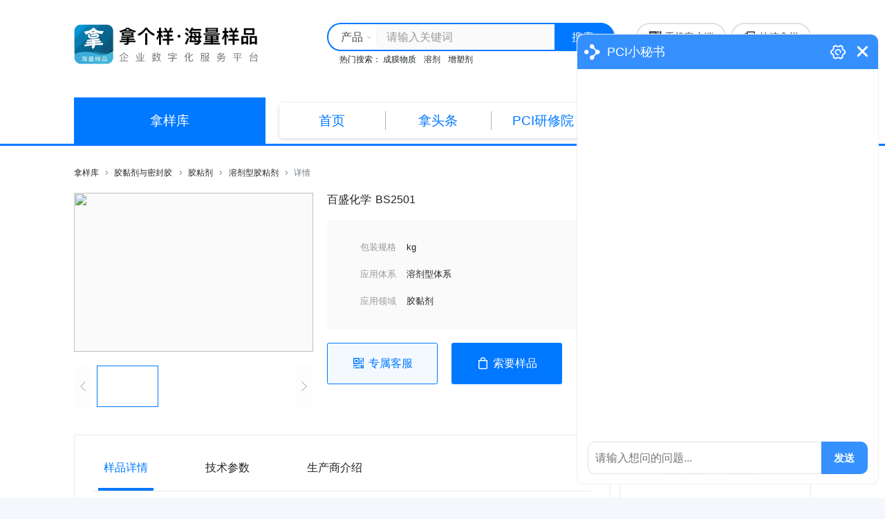

--- FILE ---
content_type: text/html; charset=UTF-8
request_url: https://www.pcimagcn.com/product-list/jiao-nian-ji-yu-mi-feng-jiao/jiao-nian-ji/rong-ji-xing-jiao-nian-ji/3706.html
body_size: 8423
content:
<!DOCTYPE html>
<html lang="zh-CN">
<head>
    <meta name="csrf-param" content="_homeCSRF">
    <meta name="csrf-token" content="qW1x7CwaUNq012N1dwbeVFbR1AecAgN_DXIFRSl2AfrtXUmKWGx9jICkJDMtb7J5D6aEZaxXMjpABW0PBBhumQ==">
    <title>BS2501</title>
    <meta name="keywords" content="聚酰胺（胶粘剂用环氧固化剂）">
<meta name="description" content="">
<meta name="format-detection" content="telephone=no">
<meta charset="UTF-8">
<meta http-equiv="X-UA-Compatible" content="IE=edge,chrome=1">
<meta name="viewport" content="width=device-width,initial-scale=1,minimum-scale=1,maximum-scale=1,user-scalable=no">
<meta name="renderer" content="webkit">
<link href="/favicon.ico" rel="shortcut icon">
<link href="/favicon.ico" rel="bookmark">
<link href="/assets/900d6997/js/SyntaxHighlighter/shCoreDefault.css?v=1676263358" rel="stylesheet">
<link href="/assets/900d6997/css/editor.css?v=1676263358" rel="stylesheet">
<link href="/css/vendor.css?v=1702976621" rel="stylesheet">
<link href="https://cdnjs.cloudflare.com/ajax/libs/animate.css/4.1.1/animate.min.css" rel="stylesheet">
<link href="/js/plugins/ai-chart/lanhu-chat.css?v=1702976621" rel="stylesheet">
<script src="/js/base.js?v=1676257457"></script>        <script src="/js/plugins/jquery-2.2.4.min.js"></script>
</head>
<body >

    <!-- 顶部-->
    <div class="navbar navbar-expand-md navbar-light navbar-top" id="nav-top">
        <div class="custom-container">
            <div class="navbar-left"><a class="navbar-brand" href="/index.html"><img src="/images/logo.png"></a>
                <div class="btn d-md-none dropdown-toggle nav-prod-mobile-btn" id="js-mobile-show-prod-menu">拿样库</div>
            </div>
            <button class="navbar-toggler" type="button" data-toggle="collapse" data-target="#navbar-main"><span class="navbar-toggler-icon"></span></button>
            <div class="collapse navbar-collapse" id="navbar-main">
                <ul class="navbar-nav navbar-mobile d-md-none">
                                        <li class="nav-item active">
                        <a class="nav-link" href="/product.html" >拿样库</a>
                    </li>
                                        <li class="nav-item">
                        <a class="nav-link" href="/home.html" >首页</a>
                    </li>
                                        <li class="nav-item">
                        <a class="nav-link" href="/na-tou-tiao.html" >拿头条</a>
                    </li>
                                        <li class="nav-item">
                        <a class="nav-link" href="/PCI-yan-xiu-yuan.html" >PCI研修院</a>
                    </li>
                                        <li class="nav-item">
                        <a class="nav-link" href="/meeting.html" >会议展会</a>
                    </li>
                                        <li class="nav-item">
                        <a class="nav-link" href="/business.html" >商务洽谈</a>
                    </li>
                                    </ul>
                <div class="nav-search ml-auto">
                    <form class="form-inline" action="/search.html" method="get">
                        <div class="input-group">
                            <div class="search-type">
                                <select class="custom-select" name="m">
<option value="product">产品</option>
<option value="news">资讯</option>
</select>                            </div>
                            <input type="search" class="form-control" name="k" value="" placeholder="请输入关键词">                            <div class="input-group-append"><button class="btn btn-primary" type="submit">搜索</button></div>
                        </div>
                    </form>
                    <div class="hot-search">热门搜索：
                                                <a href="/search.html?k=%E6%88%90%E8%86%9C%E7%89%A9%E8%B4%A8">成膜物质</a>
                                                <a href="/search.html?k=%E6%BA%B6%E5%89%82">溶剂</a>
                                                <a href="/search.html?k=%E5%A2%9E%E5%A1%91%E5%89%82">增塑剂</a>
                                            </div>
                </div>
                <ul class="navbar-nav nav-main-right">
                    <li class="nav-item"><a class="nav-link js-open-app-download" href="javascript:void(0);"><span class="iconfont icon-qrcode"></span>手机客户端</a></li>
                    <li class="nav-item"><a class="nav-link js-application-sample" href="/product-list.html"><span class="iconfont icon-doc"></span>快速拿样</a></li>
                </ul>
            </div>
        </div>
    </div><!-- 主导航-->
    <nav class="nav-main d-md-block bg-white nav-line" id="nav-main">
        <div class="custom-container">
            <a class="btn btn-primary btn-lg nav-prod-btn" id="js-show-prod-menu" href="/product.html">拿样库</a>
            <ul class="nav">
                                    <li class="nav-item">
                        <a class="nav-link" href="/home.html" >首页</a>
                    </li>
                                    <li class="nav-item">
                        <a class="nav-link" href="/na-tou-tiao.html" >拿头条</a>
                    </li>
                                    <li class="nav-item">
                        <a class="nav-link" href="/PCI-yan-xiu-yuan.html" >PCI研修院</a>
                    </li>
                                    <li class="nav-item">
                        <a class="nav-link" href="/meeting.html" >会议展会</a>
                    </li>
                                    <li class="nav-item">
                        <a class="nav-link" href="/business.html" >商务洽谈</a>
                    </li>
                            </ul>
        </div>
    </nav><!-- 那样库菜单-->
    <nav class="prod-menu" id="prod-menu">
        <div class="prod-menu-position">
            <div class="custom-container">
                <div class="nav scroll-bar" id="js-prod-menu-tap">
                                        <div class="nav-link" data-toggle="tab" data-target="#prod-menu-208">
                        <div class="t">涂料与原料</div>
                        <div class="desc">涂料 | 树脂 | 固化剂 | 颜填料</div><span class="iconfont icon-more"></span>
                    </div>
                                        <div class="nav-link" data-toggle="tab" data-target="#prod-menu-209">
                        <div class="t">印刷与油墨</div>
                        <div class="desc">平版印刷油墨 | 凸版印刷油墨 | 柔性版印刷油墨 | 凹版印刷油墨</div><span class="iconfont icon-more"></span>
                    </div>
                                        <div class="nav-link" data-toggle="tab" data-target="#prod-menu-210">
                        <div class="t">塑料与塑胶</div>
                        <div class="desc">通用塑胶 | 工程塑胶 | 特种塑胶</div><span class="iconfont icon-more"></span>
                    </div>
                                        <div class="nav-link" data-toggle="tab" data-target="#prod-menu-211">
                        <div class="t">胶黏剂与密封胶</div>
                        <div class="desc">胶粘剂 | 密封胶</div><span class="iconfont icon-more"></span>
                    </div>
                                        <div class="nav-link" data-toggle="tab" data-target="#prod-menu-212">
                        <div class="t">护理品与化妆品</div>
                        <div class="desc"></div><span class="iconfont icon-more"></span>
                    </div>
                                        <div class="nav-link" data-toggle="tab" data-target="#prod-menu-213">
                        <div class="t">清洗剂与清洁剂</div>
                        <div class="desc"></div><span class="iconfont icon-more"></span>
                    </div>
                                        <div class="nav-link" data-toggle="tab" data-target="#prod-menu-214">
                        <div class="t">农作物与添加剂</div>
                        <div class="desc"></div><span class="iconfont icon-more"></span>
                    </div>
                                        <div class="nav-link" data-toggle="tab" data-target="#prod-menu-215">
                        <div class="t">仪器与设备</div>
                        <div class="desc">生产设备 | 检测设备</div><span class="iconfont icon-more"></span>
                    </div>
                                        <div class="nav-link" data-toggle="tab" data-target="#prod-menu-348">
                        <div class="t">其他</div>
                        <div class="desc">其他</div><span class="iconfont icon-more"></span>
                    </div>
                                    </div>
                <div class="tab-content">
                                        <div class="tab-pane" id="prod-menu-208">
                        <div class="scroll-bar">
                            <div class="row">
                                                                <div class="col-md-12">
                                                                        <div class="nav">
                                        <a class="nav-title" href="/product-list/tu-liao-yu-yuan-liao/tu-liao.html">涂料</a>
                                                                                <a class="nav-link" href="/product-list/tu-liao-yu-yuan-liao/tu-liao/jian-zhu-tu-liao.html" >建筑涂料</a>
                                                                                <a class="nav-link" href="/product-list/tu-liao-yu-yuan-liao/tu-liao/qi-che-tu-liao.html" >汽车涂料</a>
                                                                                <a class="nav-link" href="/product-list/tu-liao-yu-yuan-liao/tu-liao/jia-dian-tu-liao.html" >家电涂料</a>
                                                                                <a class="nav-link" href="/product-list/tu-liao-yu-yuan-liao/tu-liao/mu-qi-tu-liao.html" >木器涂料</a>
                                                                                <a class="nav-link" href="/product-list/tu-liao-yu-yuan-liao/tu-liao/su-liao-tu-liao.html" >塑料涂料</a>
                                                                            </div>
                                                                        <div class="nav">
                                        <a class="nav-title" href="/product-list/tu-liao-yu-yuan-liao/gu-hua-ji.html">固化剂</a>
                                                                                <a class="nav-link" href="/product-list/tu-liao-yu-yuan-liao/gu-hua-ji/zhi-fang-zu-an-lei.html" >脂肪族胺类</a>
                                                                                <a class="nav-link" href="/product-list/tu-liao-yu-yuan-liao/gu-hua-ji/fang-zu-an-lei.html" >芳族胺类</a>
                                                                                <a class="nav-link" href="/product-list/tu-liao-yu-yuan-liao/gu-hua-ji/xian-an-ji-an-lei.html" >酰胺基胺类</a>
                                                                                <a class="nav-link" href="/product-list/tu-liao-yu-yuan-liao/gu-hua-ji/qian-fu-gu-hua-an-lei.html" >潜伏固化胺类</a>
                                                                                <a class="nav-link" href="/product-list/tu-liao-yu-yuan-liao/gu-hua-ji/niao-su-ti-dai-wu.html" >尿素替代物</a>
                                                                            </div>
                                                                        <div class="nav">
                                        <a class="nav-title" href="/product-list/tu-liao-yu-yuan-liao/zhu-ji.html">助剂</a>
                                                                                <a class="nav-link" href="/product-list/tu-liao-yu-yuan-liao/zhu-ji/fu-zhuo-li-cu-jin-he-ou-lian-ji.html" >附着力促进和偶联剂</a>
                                                                                <a class="nav-link" href="/product-list/tu-liao-yu-yuan-liao/zhu-ji/sheng-wu-sha-mie-sha-jun-fang-mei-ji.html" >生物杀灭/杀菌防霉剂</a>
                                                                                <a class="nav-link" href="/product-list/tu-liao-yu-yuan-liao/zhu-ji.html?slug_3=cheng-mo-zhu-ji-he-zeng-su-ji" >成膜助剂和增塑剂</a>
                                                                                <a class="nav-link" href="/product-list/tu-liao-yu-yuan-liao/zhu-ji/fen-san-ji.html" >分散剂</a>
                                                                                <a class="nav-link" href="/product-list/tu-liao-yu-yuan-liao/zhu-ji/run-shi-ji.html" >润湿剂</a>
                                                                                <a class="nav-link" href="/product-list/tu-liao-yu-yuan-liao/zhu-ji/xiao-pao-ji.html" >消泡剂</a>
                                                                                <a class="nav-link" href="/product-list/tu-liao-yu-yuan-liao/zhu-ji/xiao-guang-zhu-ji.html" >消光助剂</a>
                                                                                <a class="nav-link" href="/product-list/tu-liao-yu-yuan-liao/zhu-ji/cui-hua-ji-he-cui-gan-ji.html" >催化剂和催干剂</a>
                                                                                <a class="nav-link" href="/product-list/tu-liao-yu-yuan-liao/zhu-ji/yin-fa-zu-ju-kuo-lian-ji.html" >引发、阻聚、扩链剂</a>
                                                                                <a class="nav-link" href="/product-list/tu-liao-yu-yuan-liao/zhu-ji/liu-ping-ji.html" >流平剂</a>
                                                                                <a class="nav-link" href="/product-list/tu-liao-yu-yuan-liao/zhu-ji/ru-hua-ji.html" >乳化剂</a>
                                                                                <a class="nav-link" href="/product-list/tu-liao-yu-yuan-liao/zhu-ji/PH-tiao-jie-ji.html" >PH调节剂</a>
                                                                                <a class="nav-link" href="/product-list/tu-liao-yu-yuan-liao/zhu-ji/guang-xi-shou-ji-guang-wen-ding-ji.html" >光吸收剂（光稳定剂）</a>
                                                                                <a class="nav-link" href="/product-list/tu-liao-yu-yuan-liao/zhu-ji/zu-ran-ji.html" >阻燃剂</a>
                                                                                <a class="nav-link" href="/product-list/tu-liao-yu-yuan-liao/zhu-ji/nai-mo-shou-gan-zhu-ji.html" >耐磨手感助剂</a>
                                                                                <a class="nav-link" href="/product-list/tu-liao-yu-yuan-liao/zhu-ji/zeng-chou-ji-liu-bian-ji.html" >增稠剂（流变剂）</a>
                                                                                <a class="nav-link" href="/product-list/tu-liao-yu-yuan-liao/zhu-ji/qi-xiang-er-yang-hua-gui-lei.html" >气相二氧化硅类</a>
                                                                                <a class="nav-link" href="/product-list/tu-liao-yu-yuan-liao/zhu-ji/kang-shan-xiu-ji.html" >抗闪锈剂</a>
                                                                                <a class="nav-link" href="/product-list/tu-liao-yu-yuan-liao/zhu-ji/qi-ta-zhu-ji.html" >其他助剂</a>
                                                                            </div>
                                                                        <div class="nav">
                                        <a class="nav-title" href="/product-list/tu-liao-yu-yuan-liao/rong-ji.html">溶剂</a>
                                                                                <a class="nav-link" href="/product-list/tu-liao-yu-yuan-liao/rong-ji/zhi-fang-ting-lei-rong-ji.html" >脂肪烃类溶剂</a>
                                                                                <a class="nav-link" href="/product-list/tu-liao-yu-yuan-liao/rong-ji/fang-xiang-ting-lei-rong-ji.html" >芳香烃类溶剂</a>
                                                                                <a class="nav-link" href="/product-list/tu-liao-yu-yuan-liao/rong-ji/tie-xi-lei-rong-ji.html" >萜烯类溶剂</a>
                                                                                <a class="nav-link" href="/product-list/tu-liao-yu-yuan-liao/rong-ji/chun-lei-rong-ji.html" >醇类溶剂</a>
                                                                                <a class="nav-link" href="/product-list/tu-liao-yu-yuan-liao/rong-ji/tong-lei-rong-ji.html" >酮类溶剂</a>
                                                                                <a class="nav-link" href="/product-list/tu-liao-yu-yuan-liao/rong-ji/zhi-lei-rong-ji.html" >脂类溶剂</a>
                                                                                <a class="nav-link" href="/product-list/tu-liao-yu-yuan-liao/rong-ji/chun-mi-chun-zhi-lei-rong-ji.html" >醇醚醇脂类溶剂</a>
                                                                                <a class="nav-link" href="/product-list/tu-liao-yu-yuan-liao/rong-ji/qu-dai-ting-lei-rong-ji.html" >取代烃类溶剂</a>
                                                                                <a class="nav-link" href="/product-list/tu-liao-yu-yuan-liao/rong-ji/za-hua-lian-rong-ji.html" >杂化链溶剂</a>
                                                                            </div>
                                                                    </div>
                                                                <div class="col-md-12">
                                                                        <div class="nav">
                                        <a class="nav-title" href="/product-list/tu-liao-yu-yuan-liao/shu-zhi.html">树脂</a>
                                                                                <a class="nav-link" href="/product-list/tu-liao-yu-yuan-liao/shu-zhi/huan-yang-shu-zhi.html" >环氧树脂</a>
                                                                                <a class="nav-link" href="/product-list/tu-liao-yu-yuan-liao/shu-zhi/jian-zhu-tu-liao-ru-ye.html" >建筑涂料乳液</a>
                                                                                <a class="nav-link" href="/product-list/tu-liao-yu-yuan-liao/shu-zhi/you-ji-he-tian-ran-shu-zhi.html" >油基和天然树脂</a>
                                                                                <a class="nav-link" href="/product-list/tu-liao-yu-yuan-liao/shu-zhi/han-gui-shu-zhi.html" >含硅树脂</a>
                                                                                <a class="nav-link" href="/product-list/tu-liao-yu-yuan-liao/shu-zhi/ju-an-zhi-shu-zhi.html" >聚氨酯树脂</a>
                                                                                <a class="nav-link" href="/product-list/tu-liao-yu-yuan-liao/shu-zhi/chun-suan-shu-zhi.html" >醇酸树脂</a>
                                                                                <a class="nav-link" href="/product-list/tu-liao-yu-yuan-liao/shu-zhi/an-ji-shu-zhi.html" >氨基树脂</a>
                                                                                <a class="nav-link" href="/product-list/tu-liao-yu-yuan-liao/shu-zhi/guang-gu-hua-shu-zhi.html" >光固化树脂</a>
                                                                                <a class="nav-link" href="/product-list/tu-liao-yu-yuan-liao/shu-zhi/cu-suan-ding-suan-xian-wei-su.html" >醋酸丁酸纤维素</a>
                                                                                <a class="nav-link" href="/product-list/tu-liao-yu-yuan-liao/shu-zhi/xiang-jiao-he-lyu-hua-shu-zhi.html" >橡胶和氯化树脂</a>
                                                                                <a class="nav-link" href="/product-list/tu-liao-yu-yuan-liao/shu-zhi/xiao-hua-mian-shu-zhi-he-CAB.html" >硝化棉树脂和CAB</a>
                                                                                <a class="nav-link" href="/product-list/tu-liao-yu-yuan-liao/shu-zhi/yi-xi-ji-shu-zhi.html" >乙烯基树脂</a>
                                                                                <a class="nav-link" href="/product-list/tu-liao-yu-yuan-liao/shu-zhi/da-ma-shu-zhi.html" >达玛树脂</a>
                                                                                <a class="nav-link" href="/product-list/tu-liao-yu-yuan-liao/shu-zhi/fu-shu-zhi.html" >氟树脂</a>
                                                                                <a class="nav-link" href="/product-list/tu-liao-yu-yuan-liao/shu-zhi/bing-xi-suan-shu-zhi.html" >丙烯酸树脂</a>
                                                                                <a class="nav-link" href="/product-list/tu-liao-yu-yuan-liao/shu-zhi/ju-zhi-shu-zhi.html" >聚酯树脂</a>
                                                                                <a class="nav-link" href="/product-list/tu-liao-yu-yuan-liao/shu-zhi/ju-niao-shu-zhi.html" >聚脲树脂</a>
                                                                                <a class="nav-link" href="/product-list/tu-liao-yu-yuan-liao/shu-zhi/you-xing-kao-qi-shu-zhi.html" >油性烤漆树脂</a>
                                                                                <a class="nav-link" href="/product-list/tu-liao-yu-yuan-liao/shu-zhi/qi-ta-lei-shu-zhi.html" >其他类树脂</a>
                                                                            </div>
                                                                        <div class="nav">
                                        <a class="nav-title" href="/product-list/tu-liao-yu-yuan-liao/yan-tian-liao.html">颜填料</a>
                                                                                <a class="nav-link" href="/product-list/tu-liao-yu-yuan-liao/yan-tian-liao/wu-ji-yan-liao.html" >无机颜料</a>
                                                                                <a class="nav-link" href="/product-list/tu-liao-yu-yuan-liao/yan-tian-liao/you-ji-yan-liao.html" >有机颜料</a>
                                                                                <a class="nav-link" href="/product-list/tu-liao-yu-yuan-liao/yan-tian-liao/jin-shu-yan-liao.html" >金属颜料</a>
                                                                                <a class="nav-link" href="/product-list/tu-liao-yu-yuan-liao/yan-tian-liao/fang-xiu-yan-liao.html" >防锈颜料</a>
                                                                                <a class="nav-link" href="/product-list/tu-liao-yu-yuan-liao/yan-tian-liao/tian-liao-ti-zhi-yan-liao.html" >填料（体质颜料）</a>
                                                                                <a class="nav-link" href="/product-list/tu-liao-yu-yuan-liao/yan-tian-liao/se-jiang-he-ran-liao.html" >色浆和染料</a>
                                                                                <a class="nav-link" href="/product-list/tu-liao-yu-yuan-liao/yan-tian-liao/ran-liao.html" >染料</a>
                                                                            </div>
                                                                        <div class="nav">
                                        <a class="nav-title" href="/product-list/tu-liao-yu-yuan-liao/fen-mo-tu-liao.html">粉末涂料</a>
                                                                                <a class="nav-link" href="/product-list/tu-liao-yu-yuan-liao/fen-mo-tu-liao/shu-zhi.html" >树脂</a>
                                                                                <a class="nav-link" href="/product-list/tu-liao-yu-yuan-liao/fen-mo-tu-liao/gu-hua-ji.html" >固化剂</a>
                                                                                <a class="nav-link" href="/product-list/tu-liao-yu-yuan-liao/fen-mo-tu-liao/yan-tian-liao.html" >颜填料</a>
                                                                                <a class="nav-link" href="/product-list/tu-liao-yu-yuan-liao/fen-mo-tu-liao/zhu-ji.html" >助剂</a>
                                                                            </div>
                                                                    </div>
                                                            </div>
                        </div>
                    </div>
                                        <div class="tab-pane" id="prod-menu-209">
                        <div class="scroll-bar">
                            <div class="row">
                                                                <div class="col-md-12">
                                                                        <div class="nav">
                                        <a class="nav-title" href="/product-list/yin-shua-yu-you-mo/ping-ban-yin-shua-you-mo.html">平版印刷油墨</a>
                                                                                <a class="nav-link" href="/product-list/yin-shua-yu-you-mo/ping-ban-yin-shua-you-mo.html" >全部</a>
                                                                            </div>
                                                                        <div class="nav">
                                        <a class="nav-title" href="/product-list/yin-shua-yu-you-mo/rou-xing-ban-yin-shua-you-mo.html">柔性版印刷油墨</a>
                                                                                <a class="nav-link" href="/product-list/yin-shua-yu-you-mo/rou-xing-ban-yin-shua-you-mo.html" >全部</a>
                                                                            </div>
                                                                        <div class="nav">
                                        <a class="nav-title" href="/product-list/yin-shua-yu-you-mo/kong-ban-yin-shua-you-mo.html">孔版印刷油墨</a>
                                                                                <a class="nav-link" href="/product-list/yin-shua-yu-you-mo/kong-ban-yin-shua-you-mo.html" >全部</a>
                                                                            </div>
                                                                    </div>
                                                                <div class="col-md-12">
                                                                        <div class="nav">
                                        <a class="nav-title" href="/product-list/yin-shua-yu-you-mo/tu-ban-yin-shua-you-mo.html">凸版印刷油墨</a>
                                                                                <a class="nav-link" href="/product-list/yin-shua-yu-you-mo/tu-ban-yin-shua-you-mo.html" >全部</a>
                                                                            </div>
                                                                        <div class="nav">
                                        <a class="nav-title" href="/product-list/yin-shua-yu-you-mo/ao-ban-yin-shua-you-mo.html">凹版印刷油墨</a>
                                                                                <a class="nav-link" href="/product-list/yin-shua-yu-you-mo/ao-ban-yin-shua-you-mo.html" >全部</a>
                                                                            </div>
                                                                        <div class="nav">
                                        <a class="nav-title" href="/product-list/yin-shua-yu-you-mo/te-zhong-yin-shua-you-mo.html">特种印刷油墨</a>
                                                                                <a class="nav-link" href="/product-list/yin-shua-yu-you-mo/te-zhong-yin-shua-you-mo.html" >全部</a>
                                                                            </div>
                                                                    </div>
                                                            </div>
                        </div>
                    </div>
                                        <div class="tab-pane" id="prod-menu-210">
                        <div class="scroll-bar">
                            <div class="row">
                                                                <div class="col-md-12">
                                                                        <div class="nav">
                                        <a class="nav-title" href="/product-list/su-liao-yu-su-jiao/tong-yong-su-jiao.html">通用塑胶</a>
                                                                                <a class="nav-link" href="/product-list/su-liao-yu-su-jiao/tong-yong-su-jiao/PE.html" >PE</a>
                                                                                <a class="nav-link" href="/product-list/su-liao-yu-su-jiao/tong-yong-su-jiao/PVC.html" >PVC</a>
                                                                                <a class="nav-link" href="/product-list/su-liao-yu-su-jiao/tong-yong-su-jiao/PS.html" >PS</a>
                                                                                <a class="nav-link" href="/product-list/su-liao-yu-su-jiao/tong-yong-su-jiao/PP.html" >PP</a>
                                                                                <a class="nav-link" href="/product-list/su-liao-yu-su-jiao/tong-yong-su-jiao/PF.html" >PF</a>
                                                                                <a class="nav-link" href="/product-list/su-liao-yu-su-jiao/tong-yong-su-jiao/UF.html" >UF</a>
                                                                                <a class="nav-link" href="/product-list/su-liao-yu-su-jiao/tong-yong-su-jiao/MF.html" >MF</a>
                                                                            </div>
                                                                        <div class="nav">
                                        <a class="nav-title" href="/product-list/su-liao-yu-su-jiao/te-zhong-su-jiao.html">特种塑胶</a>
                                                                                <a class="nav-link" href="/product-list/su-liao-yu-su-jiao/te-zhong-su-jiao.html" >全部</a>
                                                                            </div>
                                                                    </div>
                                                                <div class="col-md-12">
                                                                        <div class="nav">
                                        <a class="nav-title" href="/product-list/su-liao-yu-su-jiao/gong-cheng-su-jiao.html">工程塑胶</a>
                                                                                <a class="nav-link" href="/product-list/su-liao-yu-su-jiao/gong-cheng-su-jiao/PA.html" >PA</a>
                                                                                <a class="nav-link" href="/product-list/su-liao-yu-su-jiao/gong-cheng-su-jiao/ABS.html" >ABS</a>
                                                                                <a class="nav-link" href="/product-list/su-liao-yu-su-jiao/gong-cheng-su-jiao/PSF.html" >PSF</a>
                                                                                <a class="nav-link" href="/product-list/su-liao-yu-su-jiao/gong-cheng-su-jiao/PTFE-su-jiao-yuan-liao.html" >PTFE塑胶原料</a>
                                                                                <a class="nav-link" href="/product-list/su-liao-yu-su-jiao/gong-cheng-su-jiao/POM-su-jiao-yuan-liao.html" >POM塑胶原料</a>
                                                                                <a class="nav-link" href="/product-list/su-liao-yu-su-jiao/gong-cheng-su-jiao/PC.html" >PC</a>
                                                                            </div>
                                                                    </div>
                                                            </div>
                        </div>
                    </div>
                                        <div class="tab-pane" id="prod-menu-211">
                        <div class="scroll-bar">
                            <div class="row">
                                                                <div class="col-md-12">
                                                                        <div class="nav">
                                        <a class="nav-title" href="/product-list/jiao-nian-ji-yu-mi-feng-jiao/jiao-nian-ji.html">胶粘剂</a>
                                                                                <a class="nav-link" href="/product-list/jiao-nian-ji-yu-mi-feng-jiao/jiao-nian-ji/ju-an-zhi-jiao-nian-ji.html" >聚氨酯胶粘剂</a>
                                                                                <a class="nav-link" href="/product-list/jiao-nian-ji-yu-mi-feng-jiao/jiao-nian-ji/gui-jiao-jiao-nian-ji.html" >硅胶胶粘剂</a>
                                                                                <a class="nav-link" href="/product-list/jiao-nian-ji-yu-mi-feng-jiao/jiao-nian-ji/fen-quan-shu-zhi-jiao-nian-ji.html" >酚醛树脂胶粘剂</a>
                                                                                <a class="nav-link" href="/product-list/jiao-nian-ji-yu-mi-feng-jiao/jiao-nian-ji/ya-ke-li-jiao-nian-ji.html" >亚克力胶粘剂</a>
                                                                                <a class="nav-link" href="/product-list/jiao-nian-ji-yu-mi-feng-jiao/jiao-nian-ji/zu-ran-jiao-nian-ji.html" >阻燃胶粘剂</a>
                                                                                <a class="nav-link" href="/product-list/jiao-nian-ji-yu-mi-feng-jiao/jiao-nian-ji/rong-ji-xing-jiao-nian-ji.html" >溶剂型胶粘剂</a>
                                                                                <a class="nav-link" href="/product-list/jiao-nian-ji-yu-mi-feng-jiao/jiao-nian-ji/shui-ji-xing-jiao-nian-ji.html" >水基形胶粘剂</a>
                                                                                <a class="nav-link" href="/product-list/jiao-nian-ji-yu-mi-feng-jiao/jiao-nian-ji/re-rong-xing-jiao-nian-ji.html" >热溶形胶粘剂</a>
                                                                                <a class="nav-link" href="/product-list/jiao-nian-ji-yu-mi-feng-jiao/jiao-nian-ji/he-cheng-jiao-nian-ji.html" >合成胶粘剂</a>
                                                                                <a class="nav-link" href="/product-list/jiao-nian-ji-yu-mi-feng-jiao/jiao-nian-ji/huan-yang-shu-zhi-jiao-nian-ji.html" >环氧树脂胶粘剂</a>
                                                                            </div>
                                                                    </div>
                                                                <div class="col-md-12">
                                                                        <div class="nav">
                                        <a class="nav-title" href="/product-list/jiao-nian-ji-yu-mi-feng-jiao/mi-feng-jiao.html">密封胶</a>
                                                                                <a class="nav-link" href="/product-list/jiao-nian-ji-yu-mi-feng-jiao/mi-feng-jiao/xiang-jiao-xing-mi-feng-jiao.html" >橡胶型密封胶</a>
                                                                                <a class="nav-link" href="/product-list/jiao-nian-ji-yu-mi-feng-jiao/mi-feng-jiao/shu-zhi-xing-mi-feng-jiao.html" >树脂型密封胶</a>
                                                                                <a class="nav-link" href="/product-list/jiao-nian-ji-yu-mi-feng-jiao/mi-feng-jiao/you-ji-xing-mi-feng-jiao.html" >油基型密封胶</a>
                                                                            </div>
                                                                    </div>
                                                            </div>
                        </div>
                    </div>
                                        <div class="tab-pane" id="prod-menu-212">
                        <div class="scroll-bar">
                            <div class="row">
                                                                <div class="col-md-12">
                                                                    </div>
                                                                <div class="col-md-12">
                                                                    </div>
                                                            </div>
                        </div>
                    </div>
                                        <div class="tab-pane" id="prod-menu-213">
                        <div class="scroll-bar">
                            <div class="row">
                                                                <div class="col-md-12">
                                                                    </div>
                                                                <div class="col-md-12">
                                                                    </div>
                                                            </div>
                        </div>
                    </div>
                                        <div class="tab-pane" id="prod-menu-214">
                        <div class="scroll-bar">
                            <div class="row">
                                                                <div class="col-md-12">
                                                                    </div>
                                                                <div class="col-md-12">
                                                                    </div>
                                                            </div>
                        </div>
                    </div>
                                        <div class="tab-pane" id="prod-menu-215">
                        <div class="scroll-bar">
                            <div class="row">
                                                                <div class="col-md-12">
                                                                        <div class="nav">
                                        <a class="nav-title" href="/product-list/yi-qi-yu-she-bei/sheng-chan-she-bei.html">生产设备</a>
                                                                                <a class="nav-link" href="/product-list/yi-qi-yu-she-bei/sheng-chan-she-bei/fen-san-she-bei.html" >分散设备</a>
                                                                                <a class="nav-link" href="/product-list/yi-qi-yu-she-bei/sheng-chan-she-bei/yan-mo-she-bei.html" >研磨设备</a>
                                                                                <a class="nav-link" href="/product-list/yi-qi-yu-she-bei/sheng-chan-she-bei/bao-zhuang-she-bei.html" >包装设备</a>
                                                                            </div>
                                                                    </div>
                                                                <div class="col-md-12">
                                                                        <div class="nav">
                                        <a class="nav-title" href="/product-list/yi-qi-yu-she-bei/jian-ce-she-bei.html">检测设备</a>
                                                                                <a class="nav-link" href="/product-list/yi-qi-yu-she-bei/jian-ce-she-bei/wu-li-xing-neng-lei-jian-ce-she-bei.html" >物理性能类检测设备</a>
                                                                                <a class="nav-link" href="/product-list/yi-qi-yu-she-bei/jian-ce-she-bei/hua-xue-xing-neng-lei-jian-ce-she-bei.html" >化学性能类检测设备</a>
                                                                            </div>
                                                                    </div>
                                                            </div>
                        </div>
                    </div>
                                        <div class="tab-pane" id="prod-menu-348">
                        <div class="scroll-bar">
                            <div class="row">
                                                                <div class="col-md-12">
                                                                        <div class="nav">
                                        <a class="nav-title" href="/product-list/qi-ta/qi-ta.html">其他</a>
                                                                                <a class="nav-link" href="/product-list/qi-ta/qi-ta.html" >全部</a>
                                                                            </div>
                                                                    </div>
                                                                <div class="col-md-12">
                                                                    </div>
                                                            </div>
                        </div>
                    </div>
                                    </div>
            </div>
        </div>
    </nav>
    <div class="bg-white">
    <div class="custom-container">
        <nav>
    <ol class="breadcrumb">
                    <li class="breadcrumb-item"><a href="/product.html">拿样库</a></li>
                    <li class="breadcrumb-item"><a href="/product-list/jiao-nian-ji-yu-mi-feng-jiao.html">胶黏剂与密封胶</a></li>
                    <li class="breadcrumb-item"><a href="/product-list/jiao-nian-ji-yu-mi-feng-jiao/jiao-nian-ji.html">胶粘剂</a></li>
                    <li class="breadcrumb-item"><a href="/product-list/jiao-nian-ji-yu-mi-feng-jiao/jiao-nian-ji/rong-ji-xing-jiao-nian-ji.html">溶剂型胶粘剂</a></li>
                <li class="breadcrumb-item active">
            详情        </li>
    </ol>
</nav>
        <!-- 样品基本信息-->
        <div class="info-section">
            <div class="info-section-media" id="js-info-section-media">
                <div class="big-img img-responsive"></div>
                <div class="thumb-img">
                    <div class="swiper-button-prev" id="info-media-prev"><span class="iconfont icon-arrow-left"></span></div>
                    <div class="swiper-container js-slide" data-slides-per-view="3" data-prev="#info-media-prev" data-next="#info-media-next">
                        <div class="swiper-wrapper">
                                                        <div class="swiper-slide" data-src="//img.ngy.pcimagcn.com/Fp0VYcYfmekK5ee2cE3mnsglZWAo">
                                <img class="img-fill" src="//img.ngy.pcimagcn.com/Fp0VYcYfmekK5ee2cE3mnsglZWAo?imageView2/4/w/520/h/346" alt="">                            </div>
                                                    </div>
                    </div>
                    <div class="swiper-button-next" id="info-media-next"><span class="iconfont icon-arrow-right"></span></div>
                </div>
            </div>
            <div class="info-section-body">
                <h1 class="h4"><span class="mr-2">百盛化学</span>BS2501</h1>
                <div class="desc text-info">
                    <p></p>
                </div>
                <div class="info-box">
                    <div class="info-item">
                        <div class="info-label">包装规格</div>
                        <div class="info-value">kg</div>
                    </div>
                    <div class="info-item">
                        <div class="info-label">应用体系</div>
                        <div class="info-value">溶剂型体系</div>
                    </div>
                    <div class="info-item">
                        <div class="info-label">应用领域</div>
                        <div class="info-value">
                            胶黏剂                        </div>
                    </div>
                </div>
                <div class="info-section-btn-group">
                    <div class="btn btn-outline-primary btn-xl" id="js-open-weChat"><span class="iconfont icon-qrcode"></span>专属客服</div><a class="btn btn-primary btn-xl" id="application-sample-btn" href="/sample-application.html?id=3706" target="_blank" rel="nofollow"><span class="iconfont icon-bag"></span>索要样品</a>
                </div>
            </div>
        </div>
    </div>
    <div class="index-section">
        <div class="layout-container custom-container prod-container">
            <div class="layout-main">
                <div class="nav title-tab"><a class="nav-link active" data-toggle="tab" href="#prod-tab-detail">样品详情</a><a class="nav-link" data-toggle="tab" href="#prod-tab-parameters">技术参数</a><a class="nav-link" data-toggle="tab" href="#prod-tab-brand">生产商介绍</a></div>
                <div class="tab-content rich-text">
                    <article class="tab-pane active" id="prod-tab-detail">
                        <div class="coral-node-editor">      粘度比BS650低，固化速度比BS650快，固化物韧性，硬度好，剪切力优良，无油面现象。</div>                    </article>
                    <article class="tab-pane" id="prod-tab-parameters">
                        <div class="coral-node-editor"><p style="text-align:center;"><img src="http://img.ngy.pcimagcn.com/FujXqLLYL8kxfPUJ12DKHBCjuklA" alt=""></p></div>                    </article>
                    <article class="tab-pane" id="prod-tab-brand">
                        <div class="coral-node-editor">
<p>      百盛化学是专业从事精细化工产品生产和研发的高新企业，下设福州百盛精细化学品有限公司、江西百盛精细化学品有限公司、福建鸿鼎盛新材料有限公司和ReachTech Fine Chemical’s Pte.Ltd.(Singapore)四个全资子公司，员工218名.<br>
      百盛化学拥有两大生产基地，福建福州生产基地占地47亩，生产改性胺和建筑家装产品，产能10000吨/年; 江西吉安生产基地100亩，生产环氧固化剂和胶粘剂系列产品，产能25000吨/年。系列产品160多个品种，主要产品有六大类:<br>
1、聚酰胺类产品：聚酰胺、改性聚酰胺、聚酰胺加成物、酰胺基胺等产品；<br>
2、酚醛胺类产品：腰果油、腰果酚等胺类产品<br>
3、改性胺类产品：脂肪胺、脂环胺、芳香胺、咪唑、酮亚胺等改性胺固化剂:<br>
4、水性环氧固化剂：聚酰胺改性、脂肪胺改性，用于箱漆、钢构、汽车配件、地坪等；<br>
5、水性环氧乳液: 环氧加成接枝乳化系列产品，用于箱漆、钢构、汽车配件、地坪等:<br>
6、胶粘剂类产品: 聚酯多元醇、聚氨酯类胶粘剂，非开挖管道点状修 复AB胶、水性美缝胶、彩砂、金属复合胶、储能电池密封胶.</p>

<p><br>
      百盛产品广泛用于汽车等阴极电泳、船舶、集装箱、桥梁、钢结构、工程机械等防腐领域及混凝土、变压器、地坪、胶粘剂、研磨料、电子灌封，复合材料、建筑家装、市政管道修复等领域。</p>
</div>                    </article>
                </div>
            </div>
            <div class="layout-aside">
                <div class="aside-box aside-box-border">
                    <div class="section-title pt-3">
                        <h2 class="h3 text-center flex-fill pb-2">·当前品牌样品推荐·</h2>
                    </div>
                    <div class="list-item-prod">
                                                        <a class="card hover-scale" href="/product-list/tu-liao-yu-yuan-liao/gu-hua-ji/xian-an-ji-an-lei/3675.html" target="_self">
    <div class="card-img-top img-responsive hover-scale-wrapper">
        <img class="lazyload hover-scale-obj" src="/uploads/assets/lazyload-placeholder.png" alt="" data-src="//img.ngy.pcimagcn.com/FuX2vnLjyUJlXC6LHTw24TxESNeS?imageView2/4/w/360/h/240">    </div>
    <div class="card-body">
        <h3 class="h5 card-title text-truncate-2"><span class="mr-2">百盛化学</span> BS815</h3>
        <div class="num-info">
            <div class="num-item"><span class="iconfont icon-bag"></span>索样量:0</div>
            <div class="num-item"><span class="iconfont icon-eye"></span>浏览量:1619</div>
        </div>
    </div>
</a>
                                                        <a class="card hover-scale" href="/product-list/tu-liao-yu-yuan-liao/gu-hua-ji/zhi-fang-zu-an-lei/3701.html" target="_self">
    <div class="card-img-top img-responsive hover-scale-wrapper">
        <img class="lazyload hover-scale-obj" src="/uploads/assets/lazyload-placeholder.png" alt="" data-src="//img.ngy.pcimagcn.com/Fp0VYcYfmekK5ee2cE3mnsglZWAo?imageView2/4/w/360/h/240">    </div>
    <div class="card-body">
        <h3 class="h5 card-title text-truncate-2"><span class="mr-2">百盛化学</span> BS2104</h3>
        <div class="num-info">
            <div class="num-item"><span class="iconfont icon-bag"></span>索样量:0</div>
            <div class="num-item"><span class="iconfont icon-eye"></span>浏览量:2049</div>
        </div>
    </div>
</a>
                                            </div>
                </div>
            </div>
        </div>
    </div>
</div>

<!-- 底部 -->
<footer >
    <div class="custom-container">
        <div class="row">
            <div class="col-md-16">
                <div class="d-md-flex align-items-center">
                    <img class="lazyload footer-brand" src="/uploads/assets/lazyload-placeholder.png" alt="" data-src="/images/logo-small.png">                    <div class="nav flex-1">
                                                <a class="nav-link" href="/product.html" >拿样库</a>
                                                <a class="nav-link" href="/home.html" >首页</a>
                                                <a class="nav-link" href="/na-tou-tiao.html" >拿头条</a>
                                                <a class="nav-link" href="/PCI-yan-xiu-yuan.html" >PCI研修院</a>
                                                <a class="nav-link" href="/meeting.html" >会议展会</a>
                                                <a class="nav-link" href="/business.html" >商务洽谈</a>
                                            </div>
                </div>
                <div class="footer-bottom">
                    <span>©2022 上海毅捷广告有限公司</span>
                    <a href="https://beian.miit.gov.cn/" rel="nofollow" target="_blank">沪ICP备19019290号</a>
                    <span class="footer-bottom-nav">
                                                <a href="/yin-si-zheng-ce.html" rel="nofollow">隐私政策</a>
                                                <a href="/wang-zhan-shi-yong-tiao-kuan.html" rel="nofollow">网站使用条款</a>
                                            </span>
                </div>
            </div>
            <div class="col-md-8 footer-download-app">
                <a class="btn btn-black" href="https://apps.apple.com/cn/app/%E6%8B%BF%E4%B8%AA%E6%A0%B7/id1483296893" rel="nofollow" target="_blank"><span class="iconfont icon-iphone font-24-md mr-2"></span>iPhone版下载</a>
                <a class="btn btn-black ml-4" href="/uploads/files/202210/nageyang.apk" rel="nofollow" target="_blank"><span class="iconfont icon-anzhuo font-24-md mr-2"></span>Android版下载</a>
            </div>
        </div>
    </div>
</footer>
<!-- 浮动导航 -->
<nav id="float-nav" class="float-nav">
    <a class="nav-link ai-chart" id="openLHChatPopup" href="javascript:void(0);">
        <div class="contact_side">
            <p class="circle_side"></p>
            <p class="circle_tx">试试AI新功能</p>
        </div>
    </a>
        <a class="nav-link js-application-sample" href="/product-list.html" title="索要样品" target="_blank" rel="nofollow">
        <span class="iconfont icon-bag"></span>
    </a>
        <a class="nav-link back-top js-anchor-jump" href="#nav-top" title="返回顶部">
        <span class="iconfont icon-arrow-top"></span>
    </a>
</nav>
<!-- ai聊天 -->
<div id="lanhu_chat"></div>
<script src="/assets/900d6997/js/SyntaxHighlighter/shCore.js?v=1676263358"></script>
<script src="/assets/900d6997/js/editor.js?v=1676263358"></script>
<script src="/js/vendor.js?v=1676257457" merge="true"></script>
<script src="/js/plugins/ai-chart/md5.min.js?v=1702973713"></script>
<script src="/js/plugins/ai-chart/lanhu-chat-h.min.js?v=1702973713"></script>
<script src="/js/app.js?v=1702973713"></script><link rel="stylesheet" href="/js/plugins/fancybox/fancybox.css">
<script src="/js/plugins/fancybox/fancybox.umd.js"></script>
<script>
    $(function (){
        var $infoSectionMedia = $('#js-info-section-media'),
            $thumb = $infoSectionMedia.find('.swiper-slide');
        $bigImg = $infoSectionMedia.find('.big-img');
        $thumb.click(function() {
            $(this).addClass('active').siblings().removeClass('active');
            $bigImg.html('<img src="' + $(this).data('src') + '" draggable="false" />');
        }).first().trigger('click');
        var gallery = [];
        $thumb.each(function(i, n) {
            gallery.push({
                src: $(this).data('src'),
                thumb: $(this).find('img').attr('src'),
                caption: ''
            });
        });
        $bigImg.click(function() {
            Fancybox.show(gallery, {
                startIndex: $infoSectionMedia.find('.active').index()
            });
        })

        $('#js-open-weChat').click(function (){
            layer.open({
                type:1,
                title:'微信扫码',
                content:'<img width="300" height="300" src="/uploads/images/202302/8f3ff5b735918a94a5817584c7132908.jpg" />'
            })
        });

        $('#prod-tab-parameters table')
            .addClass('table table-striped')
            .css({borderBottom:'1px solid #dee2e6'})
            .wrap('<div class="table-responsive">')
    });
</script>
</body>
</html>


--- FILE ---
content_type: text/css
request_url: https://www.pcimagcn.com/assets/900d6997/css/editor.css?v=1676263358
body_size: 4289
content:
/* list */
.coral-node-editor li.list-cn-1-0{background-image:url(./uploads/assets/listicon/list-cn-1-0.gif)}
.coral-node-editor li.list-cn-1-1{background-image:url(./uploads/assets/listicon/list-cn-1-1.gif)}
.coral-node-editor li.list-cn-1-2{background-image:url(./uploads/assets/listicon/list-cn-1-2.gif)}
.coral-node-editor li.list-cn-1-3{background-image:url(./uploads/assets/listicon/list-cn-1-3.gif)}
.coral-node-editor li.list-cn-1-4{background-image:url(./uploads/assets/listicon/list-cn-1-4.gif)}
.coral-node-editor li.list-cn-1-5{background-image:url(./uploads/assets/listicon/list-cn-1-5.gif)}
.coral-node-editor li.list-cn-1-6{background-image:url(./uploads/assets/listicon/list-cn-1-6.gif)}
.coral-node-editor li.list-cn-1-7{background-image:url(./uploads/assets/listicon/list-cn-1-7.gif)}
.coral-node-editor li.list-cn-1-8{background-image:url(./uploads/assets/listicon/list-cn-1-8.gif)}
.coral-node-editor li.list-cn-1-9{background-image:url(./uploads/assets/listicon/list-cn-1-9.gif)}
.coral-node-editor li.list-cn-1-10{background-image:url(./uploads/assets/listicon/list-cn-1-10.gif)}
.coral-node-editor li.list-cn-1-11{background-image:url(./uploads/assets/listicon/list-cn-1-11.gif)}
.coral-node-editor li.list-cn-1-12{background-image:url(./uploads/assets/listicon/list-cn-1-12.gif)}
.coral-node-editor li.list-cn-1-13{background-image:url(./uploads/assets/listicon/list-cn-1-13.gif)}
.coral-node-editor li.list-cn-1-14{background-image:url(./uploads/assets/listicon/list-cn-1-14.gif)}
.coral-node-editor li.list-cn-1-15{background-image:url(./uploads/assets/listicon/list-cn-1-15.gif)}
.coral-node-editor li.list-cn-1-16{background-image:url(./uploads/assets/listicon/list-cn-1-16.gif)}
.coral-node-editor li.list-cn-1-17{background-image:url(./uploads/assets/listicon/list-cn-1-17.gif)}
.coral-node-editor li.list-cn-1-18{background-image:url(./uploads/assets/listicon/list-cn-1-18.gif)}
.coral-node-editor li.list-cn-1-19{background-image:url(./uploads/assets/listicon/list-cn-1-19.gif)}
.coral-node-editor li.list-cn-1-20{background-image:url(./uploads/assets/listicon/list-cn-1-20.gif)}
.coral-node-editor li.list-cn-1-21{background-image:url(./uploads/assets/listicon/list-cn-1-21.gif)}
.coral-node-editor li.list-cn-1-22{background-image:url(./uploads/assets/listicon/list-cn-1-22.gif)}
.coral-node-editor li.list-cn-1-23{background-image:url(./uploads/assets/listicon/list-cn-1-23.gif)}
.coral-node-editor li.list-cn-1-24{background-image:url(./uploads/assets/listicon/list-cn-1-24.gif)}
.coral-node-editor li.list-cn-1-25{background-image:url(./uploads/assets/listicon/list-cn-1-25.gif)}
.coral-node-editor li.list-cn-1-26{background-image:url(./uploads/assets/listicon/list-cn-1-26.gif)}
.coral-node-editor li.list-cn-1-27{background-image:url(./uploads/assets/listicon/list-cn-1-27.gif)}
.coral-node-editor li.list-cn-1-28{background-image:url(./uploads/assets/listicon/list-cn-1-28.gif)}
.coral-node-editor li.list-cn-1-29{background-image:url(./uploads/assets/listicon/list-cn-1-29.gif)}
.coral-node-editor li.list-cn-1-30{background-image:url(./uploads/assets/listicon/list-cn-1-30.gif)}
.coral-node-editor li.list-cn-1-31{background-image:url(./uploads/assets/listicon/list-cn-1-31.gif)}
.coral-node-editor li.list-cn-1-32{background-image:url(./uploads/assets/listicon/list-cn-1-32.gif)}
.coral-node-editor li.list-cn-1-33{background-image:url(./uploads/assets/listicon/list-cn-1-33.gif)}
.coral-node-editor li.list-cn-1-34{background-image:url(./uploads/assets/listicon/list-cn-1-34.gif)}
.coral-node-editor li.list-cn-1-35{background-image:url(./uploads/assets/listicon/list-cn-1-35.gif)}
.coral-node-editor li.list-cn-1-36{background-image:url(./uploads/assets/listicon/list-cn-1-36.gif)}
.coral-node-editor li.list-cn-1-37{background-image:url(./uploads/assets/listicon/list-cn-1-37.gif)}
.coral-node-editor li.list-cn-1-38{background-image:url(./uploads/assets/listicon/list-cn-1-38.gif)}
.coral-node-editor li.list-cn-1-39{background-image:url(./uploads/assets/listicon/list-cn-1-39.gif)}
.coral-node-editor li.list-cn-1-40{background-image:url(./uploads/assets/listicon/list-cn-1-40.gif)}
.coral-node-editor li.list-cn-1-41{background-image:url(./uploads/assets/listicon/list-cn-1-41.gif)}
.coral-node-editor li.list-cn-1-42{background-image:url(./uploads/assets/listicon/list-cn-1-42.gif)}
.coral-node-editor li.list-cn-1-43{background-image:url(./uploads/assets/listicon/list-cn-1-43.gif)}
.coral-node-editor li.list-cn-1-44{background-image:url(./uploads/assets/listicon/list-cn-1-44.gif)}
.coral-node-editor li.list-cn-1-45{background-image:url(./uploads/assets/listicon/list-cn-1-45.gif)}
.coral-node-editor li.list-cn-1-46{background-image:url(./uploads/assets/listicon/list-cn-1-46.gif)}
.coral-node-editor li.list-cn-1-47{background-image:url(./uploads/assets/listicon/list-cn-1-47.gif)}
.coral-node-editor li.list-cn-1-48{background-image:url(./uploads/assets/listicon/list-cn-1-48.gif)}
.coral-node-editor li.list-cn-1-49{background-image:url(./uploads/assets/listicon/list-cn-1-49.gif)}
.coral-node-editor li.list-cn-1-50{background-image:url(./uploads/assets/listicon/list-cn-1-50.gif)}
.coral-node-editor li.list-cn-1-51{background-image:url(./uploads/assets/listicon/list-cn-1-51.gif)}
.coral-node-editor li.list-cn-1-52{background-image:url(./uploads/assets/listicon/list-cn-1-52.gif)}
.coral-node-editor li.list-cn-1-53{background-image:url(./uploads/assets/listicon/list-cn-1-53.gif)}
.coral-node-editor li.list-cn-1-54{background-image:url(./uploads/assets/listicon/list-cn-1-54.gif)}
.coral-node-editor li.list-cn-1-55{background-image:url(./uploads/assets/listicon/list-cn-1-55.gif)}
.coral-node-editor li.list-cn-1-56{background-image:url(./uploads/assets/listicon/list-cn-1-56.gif)}
.coral-node-editor li.list-cn-1-57{background-image:url(./uploads/assets/listicon/list-cn-1-57.gif)}
.coral-node-editor li.list-cn-1-58{background-image:url(./uploads/assets/listicon/list-cn-1-58.gif)}
.coral-node-editor li.list-cn-1-59{background-image:url(./uploads/assets/listicon/list-cn-1-59.gif)}
.coral-node-editor li.list-cn-1-60{background-image:url(./uploads/assets/listicon/list-cn-1-60.gif)}
.coral-node-editor li.list-cn-1-61{background-image:url(./uploads/assets/listicon/list-cn-1-61.gif)}
.coral-node-editor li.list-cn-1-62{background-image:url(./uploads/assets/listicon/list-cn-1-62.gif)}
.coral-node-editor li.list-cn-1-63{background-image:url(./uploads/assets/listicon/list-cn-1-63.gif)}
.coral-node-editor li.list-cn-1-64{background-image:url(./uploads/assets/listicon/list-cn-1-64.gif)}
.coral-node-editor li.list-cn-1-65{background-image:url(./uploads/assets/listicon/list-cn-1-65.gif)}
.coral-node-editor li.list-cn-1-66{background-image:url(./uploads/assets/listicon/list-cn-1-66.gif)}
.coral-node-editor li.list-cn-1-67{background-image:url(./uploads/assets/listicon/list-cn-1-67.gif)}
.coral-node-editor li.list-cn-1-68{background-image:url(./uploads/assets/listicon/list-cn-1-68.gif)}
.coral-node-editor li.list-cn-1-69{background-image:url(./uploads/assets/listicon/list-cn-1-69.gif)}
.coral-node-editor li.list-cn-1-70{background-image:url(./uploads/assets/listicon/list-cn-1-70.gif)}
.coral-node-editor li.list-cn-1-71{background-image:url(./uploads/assets/listicon/list-cn-1-71.gif)}
.coral-node-editor li.list-cn-1-72{background-image:url(./uploads/assets/listicon/list-cn-1-72.gif)}
.coral-node-editor li.list-cn-1-73{background-image:url(./uploads/assets/listicon/list-cn-1-73.gif)}
.coral-node-editor li.list-cn-1-74{background-image:url(./uploads/assets/listicon/list-cn-1-74.gif)}
.coral-node-editor li.list-cn-1-75{background-image:url(./uploads/assets/listicon/list-cn-1-75.gif)}
.coral-node-editor li.list-cn-1-76{background-image:url(./uploads/assets/listicon/list-cn-1-76.gif)}
.coral-node-editor li.list-cn-1-77{background-image:url(./uploads/assets/listicon/list-cn-1-77.gif)}
.coral-node-editor li.list-cn-1-78{background-image:url(./uploads/assets/listicon/list-cn-1-78.gif)}
.coral-node-editor li.list-cn-1-79{background-image:url(./uploads/assets/listicon/list-cn-1-79.gif)}
.coral-node-editor li.list-cn-1-80{background-image:url(./uploads/assets/listicon/list-cn-1-80.gif)}
.coral-node-editor li.list-cn-1-81{background-image:url(./uploads/assets/listicon/list-cn-1-81.gif)}
.coral-node-editor li.list-cn-1-82{background-image:url(./uploads/assets/listicon/list-cn-1-82.gif)}
.coral-node-editor li.list-cn-1-83{background-image:url(./uploads/assets/listicon/list-cn-1-83.gif)}
.coral-node-editor li.list-cn-1-84{background-image:url(./uploads/assets/listicon/list-cn-1-84.gif)}
.coral-node-editor li.list-cn-1-85{background-image:url(./uploads/assets/listicon/list-cn-1-85.gif)}
.coral-node-editor li.list-cn-1-86{background-image:url(./uploads/assets/listicon/list-cn-1-86.gif)}
.coral-node-editor li.list-cn-1-87{background-image:url(./uploads/assets/listicon/list-cn-1-87.gif)}
.coral-node-editor li.list-cn-1-88{background-image:url(./uploads/assets/listicon/list-cn-1-88.gif)}
.coral-node-editor li.list-cn-1-89{background-image:url(./uploads/assets/listicon/list-cn-1-89.gif)}
.coral-node-editor li.list-cn-1-90{background-image:url(./uploads/assets/listicon/list-cn-1-90.gif)}
.coral-node-editor li.list-cn-1-91{background-image:url(./uploads/assets/listicon/list-cn-1-91.gif)}
.coral-node-editor li.list-cn-1-92{background-image:url(./uploads/assets/listicon/list-cn-1-92.gif)}
.coral-node-editor li.list-cn-1-93{background-image:url(./uploads/assets/listicon/list-cn-1-93.gif)}
.coral-node-editor li.list-cn-1-94{background-image:url(./uploads/assets/listicon/list-cn-1-94.gif)}
.coral-node-editor li.list-cn-1-95{background-image:url(./uploads/assets/listicon/list-cn-1-95.gif)}
.coral-node-editor li.list-cn-1-96{background-image:url(./uploads/assets/listicon/list-cn-1-96.gif)}
.coral-node-editor li.list-cn-1-97{background-image:url(./uploads/assets/listicon/list-cn-1-97.gif)}
.coral-node-editor li.list-cn-1-98{background-image:url(./uploads/assets/listicon/list-cn-1-98.gif)}
.coral-node-editor ol.custom_cn{list-style:none;}
.coral-node-editor ol.custom_cn li{background-position:0 3px;background-repeat:no-repeat}
.coral-node-editor li.list-cn-paddingleft-1{padding-left:25px}
.coral-node-editor li.list-cn-paddingleft-2{padding-left:40px}
.coral-node-editor li.list-cn-paddingleft-3{padding-left:55px}
.coral-node-editor li.list-cn-2-0{background-image:url(./uploads/assets/listicon/list-cn-2-0.gif)}
.coral-node-editor li.list-cn-2-1{background-image:url(./uploads/assets/listicon/list-cn-2-1.gif)}
.coral-node-editor li.list-cn-2-2{background-image:url(./uploads/assets/listicon/list-cn-2-2.gif)}
.coral-node-editor li.list-cn-2-3{background-image:url(./uploads/assets/listicon/list-cn-2-3.gif)}
.coral-node-editor li.list-cn-2-4{background-image:url(./uploads/assets/listicon/list-cn-2-4.gif)}
.coral-node-editor li.list-cn-2-5{background-image:url(./uploads/assets/listicon/list-cn-2-5.gif)}
.coral-node-editor li.list-cn-2-6{background-image:url(./uploads/assets/listicon/list-cn-2-6.gif)}
.coral-node-editor li.list-cn-2-7{background-image:url(./uploads/assets/listicon/list-cn-2-7.gif)}
.coral-node-editor li.list-cn-2-8{background-image:url(./uploads/assets/listicon/list-cn-2-8.gif)}
.coral-node-editor li.list-cn-2-9{background-image:url(./uploads/assets/listicon/list-cn-2-9.gif)}
.coral-node-editor li.list-cn-2-10{background-image:url(./uploads/assets/listicon/list-cn-2-10.gif)}
.coral-node-editor li.list-cn-2-11{background-image:url(./uploads/assets/listicon/list-cn-2-11.gif)}
.coral-node-editor li.list-cn-2-12{background-image:url(./uploads/assets/listicon/list-cn-2-12.gif)}
.coral-node-editor li.list-cn-2-13{background-image:url(./uploads/assets/listicon/list-cn-2-13.gif)}
.coral-node-editor li.list-cn-2-14{background-image:url(./uploads/assets/listicon/list-cn-2-14.gif)}
.coral-node-editor li.list-cn-2-15{background-image:url(./uploads/assets/listicon/list-cn-2-15.gif)}
.coral-node-editor li.list-cn-2-16{background-image:url(./uploads/assets/listicon/list-cn-2-16.gif)}
.coral-node-editor li.list-cn-2-17{background-image:url(./uploads/assets/listicon/list-cn-2-17.gif)}
.coral-node-editor li.list-cn-2-18{background-image:url(./uploads/assets/listicon/list-cn-2-18.gif)}
.coral-node-editor li.list-cn-2-19{background-image:url(./uploads/assets/listicon/list-cn-2-19.gif)}
.coral-node-editor li.list-cn-2-20{background-image:url(./uploads/assets/listicon/list-cn-2-20.gif)}
.coral-node-editor li.list-cn-2-21{background-image:url(./uploads/assets/listicon/list-cn-2-21.gif)}
.coral-node-editor li.list-cn-2-22{background-image:url(./uploads/assets/listicon/list-cn-2-22.gif)}
.coral-node-editor li.list-cn-2-23{background-image:url(./uploads/assets/listicon/list-cn-2-23.gif)}
.coral-node-editor li.list-cn-2-24{background-image:url(./uploads/assets/listicon/list-cn-2-24.gif)}
.coral-node-editor li.list-cn-2-25{background-image:url(./uploads/assets/listicon/list-cn-2-25.gif)}
.coral-node-editor li.list-cn-2-26{background-image:url(./uploads/assets/listicon/list-cn-2-26.gif)}
.coral-node-editor li.list-cn-2-27{background-image:url(./uploads/assets/listicon/list-cn-2-27.gif)}
.coral-node-editor li.list-cn-2-28{background-image:url(./uploads/assets/listicon/list-cn-2-28.gif)}
.coral-node-editor li.list-cn-2-29{background-image:url(./uploads/assets/listicon/list-cn-2-29.gif)}
.coral-node-editor li.list-cn-2-30{background-image:url(./uploads/assets/listicon/list-cn-2-30.gif)}
.coral-node-editor li.list-cn-2-31{background-image:url(./uploads/assets/listicon/list-cn-2-31.gif)}
.coral-node-editor li.list-cn-2-32{background-image:url(./uploads/assets/listicon/list-cn-2-32.gif)}
.coral-node-editor li.list-cn-2-33{background-image:url(./uploads/assets/listicon/list-cn-2-33.gif)}
.coral-node-editor li.list-cn-2-34{background-image:url(./uploads/assets/listicon/list-cn-2-34.gif)}
.coral-node-editor li.list-cn-2-35{background-image:url(./uploads/assets/listicon/list-cn-2-35.gif)}
.coral-node-editor li.list-cn-2-36{background-image:url(./uploads/assets/listicon/list-cn-2-36.gif)}
.coral-node-editor li.list-cn-2-37{background-image:url(./uploads/assets/listicon/list-cn-2-37.gif)}
.coral-node-editor li.list-cn-2-38{background-image:url(./uploads/assets/listicon/list-cn-2-38.gif)}
.coral-node-editor li.list-cn-2-39{background-image:url(./uploads/assets/listicon/list-cn-2-39.gif)}
.coral-node-editor li.list-cn-2-40{background-image:url(./uploads/assets/listicon/list-cn-2-40.gif)}
.coral-node-editor li.list-cn-2-41{background-image:url(./uploads/assets/listicon/list-cn-2-41.gif)}
.coral-node-editor li.list-cn-2-42{background-image:url(./uploads/assets/listicon/list-cn-2-42.gif)}
.coral-node-editor li.list-cn-2-43{background-image:url(./uploads/assets/listicon/list-cn-2-43.gif)}
.coral-node-editor li.list-cn-2-44{background-image:url(./uploads/assets/listicon/list-cn-2-44.gif)}
.coral-node-editor li.list-cn-2-45{background-image:url(./uploads/assets/listicon/list-cn-2-45.gif)}
.coral-node-editor li.list-cn-2-46{background-image:url(./uploads/assets/listicon/list-cn-2-46.gif)}
.coral-node-editor li.list-cn-2-47{background-image:url(./uploads/assets/listicon/list-cn-2-47.gif)}
.coral-node-editor li.list-cn-2-48{background-image:url(./uploads/assets/listicon/list-cn-2-48.gif)}
.coral-node-editor li.list-cn-2-49{background-image:url(./uploads/assets/listicon/list-cn-2-49.gif)}
.coral-node-editor li.list-cn-2-50{background-image:url(./uploads/assets/listicon/list-cn-2-50.gif)}
.coral-node-editor li.list-cn-2-51{background-image:url(./uploads/assets/listicon/list-cn-2-51.gif)}
.coral-node-editor li.list-cn-2-52{background-image:url(./uploads/assets/listicon/list-cn-2-52.gif)}
.coral-node-editor li.list-cn-2-53{background-image:url(./uploads/assets/listicon/list-cn-2-53.gif)}
.coral-node-editor li.list-cn-2-54{background-image:url(./uploads/assets/listicon/list-cn-2-54.gif)}
.coral-node-editor li.list-cn-2-55{background-image:url(./uploads/assets/listicon/list-cn-2-55.gif)}
.coral-node-editor li.list-cn-2-56{background-image:url(./uploads/assets/listicon/list-cn-2-56.gif)}
.coral-node-editor li.list-cn-2-57{background-image:url(./uploads/assets/listicon/list-cn-2-57.gif)}
.coral-node-editor li.list-cn-2-58{background-image:url(./uploads/assets/listicon/list-cn-2-58.gif)}
.coral-node-editor li.list-cn-2-59{background-image:url(./uploads/assets/listicon/list-cn-2-59.gif)}
.coral-node-editor li.list-cn-2-60{background-image:url(./uploads/assets/listicon/list-cn-2-60.gif)}
.coral-node-editor li.list-cn-2-61{background-image:url(./uploads/assets/listicon/list-cn-2-61.gif)}
.coral-node-editor li.list-cn-2-62{background-image:url(./uploads/assets/listicon/list-cn-2-62.gif)}
.coral-node-editor li.list-cn-2-63{background-image:url(./uploads/assets/listicon/list-cn-2-63.gif)}
.coral-node-editor li.list-cn-2-64{background-image:url(./uploads/assets/listicon/list-cn-2-64.gif)}
.coral-node-editor li.list-cn-2-65{background-image:url(./uploads/assets/listicon/list-cn-2-65.gif)}
.coral-node-editor li.list-cn-2-66{background-image:url(./uploads/assets/listicon/list-cn-2-66.gif)}
.coral-node-editor li.list-cn-2-67{background-image:url(./uploads/assets/listicon/list-cn-2-67.gif)}
.coral-node-editor li.list-cn-2-68{background-image:url(./uploads/assets/listicon/list-cn-2-68.gif)}
.coral-node-editor li.list-cn-2-69{background-image:url(./uploads/assets/listicon/list-cn-2-69.gif)}
.coral-node-editor li.list-cn-2-70{background-image:url(./uploads/assets/listicon/list-cn-2-70.gif)}
.coral-node-editor li.list-cn-2-71{background-image:url(./uploads/assets/listicon/list-cn-2-71.gif)}
.coral-node-editor li.list-cn-2-72{background-image:url(./uploads/assets/listicon/list-cn-2-72.gif)}
.coral-node-editor li.list-cn-2-73{background-image:url(./uploads/assets/listicon/list-cn-2-73.gif)}
.coral-node-editor li.list-cn-2-74{background-image:url(./uploads/assets/listicon/list-cn-2-74.gif)}
.coral-node-editor li.list-cn-2-75{background-image:url(./uploads/assets/listicon/list-cn-2-75.gif)}
.coral-node-editor li.list-cn-2-76{background-image:url(./uploads/assets/listicon/list-cn-2-76.gif)}
.coral-node-editor li.list-cn-2-77{background-image:url(./uploads/assets/listicon/list-cn-2-77.gif)}
.coral-node-editor li.list-cn-2-78{background-image:url(./uploads/assets/listicon/list-cn-2-78.gif)}
.coral-node-editor li.list-cn-2-79{background-image:url(./uploads/assets/listicon/list-cn-2-79.gif)}
.coral-node-editor li.list-cn-2-80{background-image:url(./uploads/assets/listicon/list-cn-2-80.gif)}
.coral-node-editor li.list-cn-2-81{background-image:url(./uploads/assets/listicon/list-cn-2-81.gif)}
.coral-node-editor li.list-cn-2-82{background-image:url(./uploads/assets/listicon/list-cn-2-82.gif)}
.coral-node-editor li.list-cn-2-83{background-image:url(./uploads/assets/listicon/list-cn-2-83.gif)}
.coral-node-editor li.list-cn-2-84{background-image:url(./uploads/assets/listicon/list-cn-2-84.gif)}
.coral-node-editor li.list-cn-2-85{background-image:url(./uploads/assets/listicon/list-cn-2-85.gif)}
.coral-node-editor li.list-cn-2-86{background-image:url(./uploads/assets/listicon/list-cn-2-86.gif)}
.coral-node-editor li.list-cn-2-87{background-image:url(./uploads/assets/listicon/list-cn-2-87.gif)}
.coral-node-editor li.list-cn-2-88{background-image:url(./uploads/assets/listicon/list-cn-2-88.gif)}
.coral-node-editor li.list-cn-2-89{background-image:url(./uploads/assets/listicon/list-cn-2-89.gif)}
.coral-node-editor li.list-cn-2-90{background-image:url(./uploads/assets/listicon/list-cn-2-90.gif)}
.coral-node-editor li.list-cn-2-91{background-image:url(./uploads/assets/listicon/list-cn-2-91.gif)}
.coral-node-editor li.list-cn-2-92{background-image:url(./uploads/assets/listicon/list-cn-2-92.gif)}
.coral-node-editor li.list-cn-2-93{background-image:url(./uploads/assets/listicon/list-cn-2-93.gif)}
.coral-node-editor li.list-cn-2-94{background-image:url(./uploads/assets/listicon/list-cn-2-94.gif)}
.coral-node-editor li.list-cn-2-95{background-image:url(./uploads/assets/listicon/list-cn-2-95.gif)}
.coral-node-editor li.list-cn-2-96{background-image:url(./uploads/assets/listicon/list-cn-2-96.gif)}
.coral-node-editor li.list-cn-2-97{background-image:url(./uploads/assets/listicon/list-cn-2-97.gif)}
.coral-node-editor li.list-cn-2-98{background-image:url(./uploads/assets/listicon/list-cn-2-98.gif)}
.coral-node-editor ol.custom_cn1{list-style:none;}
.coral-node-editor ol.custom_cn1 li{background-position:0 3px;background-repeat:no-repeat}
.coral-node-editor li.list-cn1-paddingleft-1{padding-left:30px}
.coral-node-editor li.list-cn1-paddingleft-2{padding-left:40px}
.coral-node-editor li.list-cn1-paddingleft-3{padding-left:55px}
.coral-node-editor li.list-cn-3-0{background-image:url(./uploads/assets/listicon/list-cn-3-0.gif)}
.coral-node-editor li.list-cn-3-1{background-image:url(./uploads/assets/listicon/list-cn-3-1.gif)}
.coral-node-editor li.list-cn-3-2{background-image:url(./uploads/assets/listicon/list-cn-3-2.gif)}
.coral-node-editor li.list-cn-3-3{background-image:url(./uploads/assets/listicon/list-cn-3-3.gif)}
.coral-node-editor li.list-cn-3-4{background-image:url(./uploads/assets/listicon/list-cn-3-4.gif)}
.coral-node-editor li.list-cn-3-5{background-image:url(./uploads/assets/listicon/list-cn-3-5.gif)}
.coral-node-editor li.list-cn-3-6{background-image:url(./uploads/assets/listicon/list-cn-3-6.gif)}
.coral-node-editor li.list-cn-3-7{background-image:url(./uploads/assets/listicon/list-cn-3-7.gif)}
.coral-node-editor li.list-cn-3-8{background-image:url(./uploads/assets/listicon/list-cn-3-8.gif)}
.coral-node-editor li.list-cn-3-9{background-image:url(./uploads/assets/listicon/list-cn-3-9.gif)}
.coral-node-editor li.list-cn-3-10{background-image:url(./uploads/assets/listicon/list-cn-3-10.gif)}
.coral-node-editor li.list-cn-3-11{background-image:url(./uploads/assets/listicon/list-cn-3-11.gif)}
.coral-node-editor li.list-cn-3-12{background-image:url(./uploads/assets/listicon/list-cn-3-12.gif)}
.coral-node-editor li.list-cn-3-13{background-image:url(./uploads/assets/listicon/list-cn-3-13.gif)}
.coral-node-editor li.list-cn-3-14{background-image:url(./uploads/assets/listicon/list-cn-3-14.gif)}
.coral-node-editor li.list-cn-3-15{background-image:url(./uploads/assets/listicon/list-cn-3-15.gif)}
.coral-node-editor li.list-cn-3-16{background-image:url(./uploads/assets/listicon/list-cn-3-16.gif)}
.coral-node-editor li.list-cn-3-17{background-image:url(./uploads/assets/listicon/list-cn-3-17.gif)}
.coral-node-editor li.list-cn-3-18{background-image:url(./uploads/assets/listicon/list-cn-3-18.gif)}
.coral-node-editor li.list-cn-3-19{background-image:url(./uploads/assets/listicon/list-cn-3-19.gif)}
.coral-node-editor li.list-cn-3-20{background-image:url(./uploads/assets/listicon/list-cn-3-20.gif)}
.coral-node-editor li.list-cn-3-21{background-image:url(./uploads/assets/listicon/list-cn-3-21.gif)}
.coral-node-editor li.list-cn-3-22{background-image:url(./uploads/assets/listicon/list-cn-3-22.gif)}
.coral-node-editor li.list-cn-3-23{background-image:url(./uploads/assets/listicon/list-cn-3-23.gif)}
.coral-node-editor li.list-cn-3-24{background-image:url(./uploads/assets/listicon/list-cn-3-24.gif)}
.coral-node-editor li.list-cn-3-25{background-image:url(./uploads/assets/listicon/list-cn-3-25.gif)}
.coral-node-editor li.list-cn-3-26{background-image:url(./uploads/assets/listicon/list-cn-3-26.gif)}
.coral-node-editor li.list-cn-3-27{background-image:url(./uploads/assets/listicon/list-cn-3-27.gif)}
.coral-node-editor li.list-cn-3-28{background-image:url(./uploads/assets/listicon/list-cn-3-28.gif)}
.coral-node-editor li.list-cn-3-29{background-image:url(./uploads/assets/listicon/list-cn-3-29.gif)}
.coral-node-editor li.list-cn-3-30{background-image:url(./uploads/assets/listicon/list-cn-3-30.gif)}
.coral-node-editor li.list-cn-3-31{background-image:url(./uploads/assets/listicon/list-cn-3-31.gif)}
.coral-node-editor li.list-cn-3-32{background-image:url(./uploads/assets/listicon/list-cn-3-32.gif)}
.coral-node-editor li.list-cn-3-33{background-image:url(./uploads/assets/listicon/list-cn-3-33.gif)}
.coral-node-editor li.list-cn-3-34{background-image:url(./uploads/assets/listicon/list-cn-3-34.gif)}
.coral-node-editor li.list-cn-3-35{background-image:url(./uploads/assets/listicon/list-cn-3-35.gif)}
.coral-node-editor li.list-cn-3-36{background-image:url(./uploads/assets/listicon/list-cn-3-36.gif)}
.coral-node-editor li.list-cn-3-37{background-image:url(./uploads/assets/listicon/list-cn-3-37.gif)}
.coral-node-editor li.list-cn-3-38{background-image:url(./uploads/assets/listicon/list-cn-3-38.gif)}
.coral-node-editor li.list-cn-3-39{background-image:url(./uploads/assets/listicon/list-cn-3-39.gif)}
.coral-node-editor li.list-cn-3-40{background-image:url(./uploads/assets/listicon/list-cn-3-40.gif)}
.coral-node-editor li.list-cn-3-41{background-image:url(./uploads/assets/listicon/list-cn-3-41.gif)}
.coral-node-editor li.list-cn-3-42{background-image:url(./uploads/assets/listicon/list-cn-3-42.gif)}
.coral-node-editor li.list-cn-3-43{background-image:url(./uploads/assets/listicon/list-cn-3-43.gif)}
.coral-node-editor li.list-cn-3-44{background-image:url(./uploads/assets/listicon/list-cn-3-44.gif)}
.coral-node-editor li.list-cn-3-45{background-image:url(./uploads/assets/listicon/list-cn-3-45.gif)}
.coral-node-editor li.list-cn-3-46{background-image:url(./uploads/assets/listicon/list-cn-3-46.gif)}
.coral-node-editor li.list-cn-3-47{background-image:url(./uploads/assets/listicon/list-cn-3-47.gif)}
.coral-node-editor li.list-cn-3-48{background-image:url(./uploads/assets/listicon/list-cn-3-48.gif)}
.coral-node-editor li.list-cn-3-49{background-image:url(./uploads/assets/listicon/list-cn-3-49.gif)}
.coral-node-editor li.list-cn-3-50{background-image:url(./uploads/assets/listicon/list-cn-3-50.gif)}
.coral-node-editor li.list-cn-3-51{background-image:url(./uploads/assets/listicon/list-cn-3-51.gif)}
.coral-node-editor li.list-cn-3-52{background-image:url(./uploads/assets/listicon/list-cn-3-52.gif)}
.coral-node-editor li.list-cn-3-53{background-image:url(./uploads/assets/listicon/list-cn-3-53.gif)}
.coral-node-editor li.list-cn-3-54{background-image:url(./uploads/assets/listicon/list-cn-3-54.gif)}
.coral-node-editor li.list-cn-3-55{background-image:url(./uploads/assets/listicon/list-cn-3-55.gif)}
.coral-node-editor li.list-cn-3-56{background-image:url(./uploads/assets/listicon/list-cn-3-56.gif)}
.coral-node-editor li.list-cn-3-57{background-image:url(./uploads/assets/listicon/list-cn-3-57.gif)}
.coral-node-editor li.list-cn-3-58{background-image:url(./uploads/assets/listicon/list-cn-3-58.gif)}
.coral-node-editor li.list-cn-3-59{background-image:url(./uploads/assets/listicon/list-cn-3-59.gif)}
.coral-node-editor li.list-cn-3-60{background-image:url(./uploads/assets/listicon/list-cn-3-60.gif)}
.coral-node-editor li.list-cn-3-61{background-image:url(./uploads/assets/listicon/list-cn-3-61.gif)}
.coral-node-editor li.list-cn-3-62{background-image:url(./uploads/assets/listicon/list-cn-3-62.gif)}
.coral-node-editor li.list-cn-3-63{background-image:url(./uploads/assets/listicon/list-cn-3-63.gif)}
.coral-node-editor li.list-cn-3-64{background-image:url(./uploads/assets/listicon/list-cn-3-64.gif)}
.coral-node-editor li.list-cn-3-65{background-image:url(./uploads/assets/listicon/list-cn-3-65.gif)}
.coral-node-editor li.list-cn-3-66{background-image:url(./uploads/assets/listicon/list-cn-3-66.gif)}
.coral-node-editor li.list-cn-3-67{background-image:url(./uploads/assets/listicon/list-cn-3-67.gif)}
.coral-node-editor li.list-cn-3-68{background-image:url(./uploads/assets/listicon/list-cn-3-68.gif)}
.coral-node-editor li.list-cn-3-69{background-image:url(./uploads/assets/listicon/list-cn-3-69.gif)}
.coral-node-editor li.list-cn-3-70{background-image:url(./uploads/assets/listicon/list-cn-3-70.gif)}
.coral-node-editor li.list-cn-3-71{background-image:url(./uploads/assets/listicon/list-cn-3-71.gif)}
.coral-node-editor li.list-cn-3-72{background-image:url(./uploads/assets/listicon/list-cn-3-72.gif)}
.coral-node-editor li.list-cn-3-73{background-image:url(./uploads/assets/listicon/list-cn-3-73.gif)}
.coral-node-editor li.list-cn-3-74{background-image:url(./uploads/assets/listicon/list-cn-3-74.gif)}
.coral-node-editor li.list-cn-3-75{background-image:url(./uploads/assets/listicon/list-cn-3-75.gif)}
.coral-node-editor li.list-cn-3-76{background-image:url(./uploads/assets/listicon/list-cn-3-76.gif)}
.coral-node-editor li.list-cn-3-77{background-image:url(./uploads/assets/listicon/list-cn-3-77.gif)}
.coral-node-editor li.list-cn-3-78{background-image:url(./uploads/assets/listicon/list-cn-3-78.gif)}
.coral-node-editor li.list-cn-3-79{background-image:url(./uploads/assets/listicon/list-cn-3-79.gif)}
.coral-node-editor li.list-cn-3-80{background-image:url(./uploads/assets/listicon/list-cn-3-80.gif)}
.coral-node-editor li.list-cn-3-81{background-image:url(./uploads/assets/listicon/list-cn-3-81.gif)}
.coral-node-editor li.list-cn-3-82{background-image:url(./uploads/assets/listicon/list-cn-3-82.gif)}
.coral-node-editor li.list-cn-3-83{background-image:url(./uploads/assets/listicon/list-cn-3-83.gif)}
.coral-node-editor li.list-cn-3-84{background-image:url(./uploads/assets/listicon/list-cn-3-84.gif)}
.coral-node-editor li.list-cn-3-85{background-image:url(./uploads/assets/listicon/list-cn-3-85.gif)}
.coral-node-editor li.list-cn-3-86{background-image:url(./uploads/assets/listicon/list-cn-3-86.gif)}
.coral-node-editor li.list-cn-3-87{background-image:url(./uploads/assets/listicon/list-cn-3-87.gif)}
.coral-node-editor li.list-cn-3-88{background-image:url(./uploads/assets/listicon/list-cn-3-88.gif)}
.coral-node-editor li.list-cn-3-89{background-image:url(./uploads/assets/listicon/list-cn-3-89.gif)}
.coral-node-editor li.list-cn-3-90{background-image:url(./uploads/assets/listicon/list-cn-3-90.gif)}
.coral-node-editor li.list-cn-3-91{background-image:url(./uploads/assets/listicon/list-cn-3-91.gif)}
.coral-node-editor li.list-cn-3-92{background-image:url(./uploads/assets/listicon/list-cn-3-92.gif)}
.coral-node-editor li.list-cn-3-93{background-image:url(./uploads/assets/listicon/list-cn-3-93.gif)}
.coral-node-editor li.list-cn-3-94{background-image:url(./uploads/assets/listicon/list-cn-3-94.gif)}
.coral-node-editor li.list-cn-3-95{background-image:url(./uploads/assets/listicon/list-cn-3-95.gif)}
.coral-node-editor li.list-cn-3-96{background-image:url(./uploads/assets/listicon/list-cn-3-96.gif)}
.coral-node-editor li.list-cn-3-97{background-image:url(./uploads/assets/listicon/list-cn-3-97.gif)}
.coral-node-editor li.list-cn-3-98{background-image:url(./uploads/assets/listicon/list-cn-3-98.gif)}
.coral-node-editor ol.custom_cn2{list-style:none;}
.coral-node-editor ol.custom_cn2 li{background-position:0 3px;background-repeat:no-repeat}
.coral-node-editor li.list-cn2-paddingleft-1{padding-left:40px}
.coral-node-editor li.list-cn2-paddingleft-2{padding-left:55px}
.coral-node-editor li.list-cn2-paddingleft-3{padding-left:68px}
.coral-node-editor li.list-num-1-0{background-image:url(./uploads/assets/listicon/list-num-1-0.gif)}
.coral-node-editor li.list-num-1-1{background-image:url(./uploads/assets/listicon/list-num-1-1.gif)}
.coral-node-editor li.list-num-1-2{background-image:url(./uploads/assets/listicon/list-num-1-2.gif)}
.coral-node-editor li.list-num-1-3{background-image:url(./uploads/assets/listicon/list-num-1-3.gif)}
.coral-node-editor li.list-num-1-4{background-image:url(./uploads/assets/listicon/list-num-1-4.gif)}
.coral-node-editor li.list-num-1-5{background-image:url(./uploads/assets/listicon/list-num-1-5.gif)}
.coral-node-editor li.list-num-1-6{background-image:url(./uploads/assets/listicon/list-num-1-6.gif)}
.coral-node-editor li.list-num-1-7{background-image:url(./uploads/assets/listicon/list-num-1-7.gif)}
.coral-node-editor li.list-num-1-8{background-image:url(./uploads/assets/listicon/list-num-1-8.gif)}
.coral-node-editor li.list-num-1-9{background-image:url(./uploads/assets/listicon/list-num-1-9.gif)}
.coral-node-editor li.list-num-1-10{background-image:url(./uploads/assets/listicon/list-num-1-10.gif)}
.coral-node-editor li.list-num-1-11{background-image:url(./uploads/assets/listicon/list-num-1-11.gif)}
.coral-node-editor li.list-num-1-12{background-image:url(./uploads/assets/listicon/list-num-1-12.gif)}
.coral-node-editor li.list-num-1-13{background-image:url(./uploads/assets/listicon/list-num-1-13.gif)}
.coral-node-editor li.list-num-1-14{background-image:url(./uploads/assets/listicon/list-num-1-14.gif)}
.coral-node-editor li.list-num-1-15{background-image:url(./uploads/assets/listicon/list-num-1-15.gif)}
.coral-node-editor li.list-num-1-16{background-image:url(./uploads/assets/listicon/list-num-1-16.gif)}
.coral-node-editor li.list-num-1-17{background-image:url(./uploads/assets/listicon/list-num-1-17.gif)}
.coral-node-editor li.list-num-1-18{background-image:url(./uploads/assets/listicon/list-num-1-18.gif)}
.coral-node-editor li.list-num-1-19{background-image:url(./uploads/assets/listicon/list-num-1-19.gif)}
.coral-node-editor li.list-num-1-20{background-image:url(./uploads/assets/listicon/list-num-1-20.gif)}
.coral-node-editor li.list-num-1-21{background-image:url(./uploads/assets/listicon/list-num-1-21.gif)}
.coral-node-editor li.list-num-1-22{background-image:url(./uploads/assets/listicon/list-num-1-22.gif)}
.coral-node-editor li.list-num-1-23{background-image:url(./uploads/assets/listicon/list-num-1-23.gif)}
.coral-node-editor li.list-num-1-24{background-image:url(./uploads/assets/listicon/list-num-1-24.gif)}
.coral-node-editor li.list-num-1-25{background-image:url(./uploads/assets/listicon/list-num-1-25.gif)}
.coral-node-editor li.list-num-1-26{background-image:url(./uploads/assets/listicon/list-num-1-26.gif)}
.coral-node-editor li.list-num-1-27{background-image:url(./uploads/assets/listicon/list-num-1-27.gif)}
.coral-node-editor li.list-num-1-28{background-image:url(./uploads/assets/listicon/list-num-1-28.gif)}
.coral-node-editor li.list-num-1-29{background-image:url(./uploads/assets/listicon/list-num-1-29.gif)}
.coral-node-editor li.list-num-1-30{background-image:url(./uploads/assets/listicon/list-num-1-30.gif)}
.coral-node-editor li.list-num-1-31{background-image:url(./uploads/assets/listicon/list-num-1-31.gif)}
.coral-node-editor li.list-num-1-32{background-image:url(./uploads/assets/listicon/list-num-1-32.gif)}
.coral-node-editor li.list-num-1-33{background-image:url(./uploads/assets/listicon/list-num-1-33.gif)}
.coral-node-editor li.list-num-1-34{background-image:url(./uploads/assets/listicon/list-num-1-34.gif)}
.coral-node-editor li.list-num-1-35{background-image:url(./uploads/assets/listicon/list-num-1-35.gif)}
.coral-node-editor li.list-num-1-36{background-image:url(./uploads/assets/listicon/list-num-1-36.gif)}
.coral-node-editor li.list-num-1-37{background-image:url(./uploads/assets/listicon/list-num-1-37.gif)}
.coral-node-editor li.list-num-1-38{background-image:url(./uploads/assets/listicon/list-num-1-38.gif)}
.coral-node-editor li.list-num-1-39{background-image:url(./uploads/assets/listicon/list-num-1-39.gif)}
.coral-node-editor li.list-num-1-40{background-image:url(./uploads/assets/listicon/list-num-1-40.gif)}
.coral-node-editor li.list-num-1-41{background-image:url(./uploads/assets/listicon/list-num-1-41.gif)}
.coral-node-editor li.list-num-1-42{background-image:url(./uploads/assets/listicon/list-num-1-42.gif)}
.coral-node-editor li.list-num-1-43{background-image:url(./uploads/assets/listicon/list-num-1-43.gif)}
.coral-node-editor li.list-num-1-44{background-image:url(./uploads/assets/listicon/list-num-1-44.gif)}
.coral-node-editor li.list-num-1-45{background-image:url(./uploads/assets/listicon/list-num-1-45.gif)}
.coral-node-editor li.list-num-1-46{background-image:url(./uploads/assets/listicon/list-num-1-46.gif)}
.coral-node-editor li.list-num-1-47{background-image:url(./uploads/assets/listicon/list-num-1-47.gif)}
.coral-node-editor li.list-num-1-48{background-image:url(./uploads/assets/listicon/list-num-1-48.gif)}
.coral-node-editor li.list-num-1-49{background-image:url(./uploads/assets/listicon/list-num-1-49.gif)}
.coral-node-editor li.list-num-1-50{background-image:url(./uploads/assets/listicon/list-num-1-50.gif)}
.coral-node-editor li.list-num-1-51{background-image:url(./uploads/assets/listicon/list-num-1-51.gif)}
.coral-node-editor li.list-num-1-52{background-image:url(./uploads/assets/listicon/list-num-1-52.gif)}
.coral-node-editor li.list-num-1-53{background-image:url(./uploads/assets/listicon/list-num-1-53.gif)}
.coral-node-editor li.list-num-1-54{background-image:url(./uploads/assets/listicon/list-num-1-54.gif)}
.coral-node-editor li.list-num-1-55{background-image:url(./uploads/assets/listicon/list-num-1-55.gif)}
.coral-node-editor li.list-num-1-56{background-image:url(./uploads/assets/listicon/list-num-1-56.gif)}
.coral-node-editor li.list-num-1-57{background-image:url(./uploads/assets/listicon/list-num-1-57.gif)}
.coral-node-editor li.list-num-1-58{background-image:url(./uploads/assets/listicon/list-num-1-58.gif)}
.coral-node-editor li.list-num-1-59{background-image:url(./uploads/assets/listicon/list-num-1-59.gif)}
.coral-node-editor li.list-num-1-60{background-image:url(./uploads/assets/listicon/list-num-1-60.gif)}
.coral-node-editor li.list-num-1-61{background-image:url(./uploads/assets/listicon/list-num-1-61.gif)}
.coral-node-editor li.list-num-1-62{background-image:url(./uploads/assets/listicon/list-num-1-62.gif)}
.coral-node-editor li.list-num-1-63{background-image:url(./uploads/assets/listicon/list-num-1-63.gif)}
.coral-node-editor li.list-num-1-64{background-image:url(./uploads/assets/listicon/list-num-1-64.gif)}
.coral-node-editor li.list-num-1-65{background-image:url(./uploads/assets/listicon/list-num-1-65.gif)}
.coral-node-editor li.list-num-1-66{background-image:url(./uploads/assets/listicon/list-num-1-66.gif)}
.coral-node-editor li.list-num-1-67{background-image:url(./uploads/assets/listicon/list-num-1-67.gif)}
.coral-node-editor li.list-num-1-68{background-image:url(./uploads/assets/listicon/list-num-1-68.gif)}
.coral-node-editor li.list-num-1-69{background-image:url(./uploads/assets/listicon/list-num-1-69.gif)}
.coral-node-editor li.list-num-1-70{background-image:url(./uploads/assets/listicon/list-num-1-70.gif)}
.coral-node-editor li.list-num-1-71{background-image:url(./uploads/assets/listicon/list-num-1-71.gif)}
.coral-node-editor li.list-num-1-72{background-image:url(./uploads/assets/listicon/list-num-1-72.gif)}
.coral-node-editor li.list-num-1-73{background-image:url(./uploads/assets/listicon/list-num-1-73.gif)}
.coral-node-editor li.list-num-1-74{background-image:url(./uploads/assets/listicon/list-num-1-74.gif)}
.coral-node-editor li.list-num-1-75{background-image:url(./uploads/assets/listicon/list-num-1-75.gif)}
.coral-node-editor li.list-num-1-76{background-image:url(./uploads/assets/listicon/list-num-1-76.gif)}
.coral-node-editor li.list-num-1-77{background-image:url(./uploads/assets/listicon/list-num-1-77.gif)}
.coral-node-editor li.list-num-1-78{background-image:url(./uploads/assets/listicon/list-num-1-78.gif)}
.coral-node-editor li.list-num-1-79{background-image:url(./uploads/assets/listicon/list-num-1-79.gif)}
.coral-node-editor li.list-num-1-80{background-image:url(./uploads/assets/listicon/list-num-1-80.gif)}
.coral-node-editor li.list-num-1-81{background-image:url(./uploads/assets/listicon/list-num-1-81.gif)}
.coral-node-editor li.list-num-1-82{background-image:url(./uploads/assets/listicon/list-num-1-82.gif)}
.coral-node-editor li.list-num-1-83{background-image:url(./uploads/assets/listicon/list-num-1-83.gif)}
.coral-node-editor li.list-num-1-84{background-image:url(./uploads/assets/listicon/list-num-1-84.gif)}
.coral-node-editor li.list-num-1-85{background-image:url(./uploads/assets/listicon/list-num-1-85.gif)}
.coral-node-editor li.list-num-1-86{background-image:url(./uploads/assets/listicon/list-num-1-86.gif)}
.coral-node-editor li.list-num-1-87{background-image:url(./uploads/assets/listicon/list-num-1-87.gif)}
.coral-node-editor li.list-num-1-88{background-image:url(./uploads/assets/listicon/list-num-1-88.gif)}
.coral-node-editor li.list-num-1-89{background-image:url(./uploads/assets/listicon/list-num-1-89.gif)}
.coral-node-editor li.list-num-1-90{background-image:url(./uploads/assets/listicon/list-num-1-90.gif)}
.coral-node-editor li.list-num-1-91{background-image:url(./uploads/assets/listicon/list-num-1-91.gif)}
.coral-node-editor li.list-num-1-92{background-image:url(./uploads/assets/listicon/list-num-1-92.gif)}
.coral-node-editor li.list-num-1-93{background-image:url(./uploads/assets/listicon/list-num-1-93.gif)}
.coral-node-editor li.list-num-1-94{background-image:url(./uploads/assets/listicon/list-num-1-94.gif)}
.coral-node-editor li.list-num-1-95{background-image:url(./uploads/assets/listicon/list-num-1-95.gif)}
.coral-node-editor li.list-num-1-96{background-image:url(./uploads/assets/listicon/list-num-1-96.gif)}
.coral-node-editor li.list-num-1-97{background-image:url(./uploads/assets/listicon/list-num-1-97.gif)}
.coral-node-editor li.list-num-1-98{background-image:url(./uploads/assets/listicon/list-num-1-98.gif)}
.coral-node-editor ol.custom_num{list-style:none;}
.coral-node-editor ol.custom_num li{background-position:0 3px;background-repeat:no-repeat}
.coral-node-editor li.list-num-paddingleft-1{padding-left:25px}
.coral-node-editor li.list-num-2-0{background-image:url(./uploads/assets/listicon/list-num-2-0.gif)}
.coral-node-editor li.list-num-2-1{background-image:url(./uploads/assets/listicon/list-num-2-1.gif)}
.coral-node-editor li.list-num-2-2{background-image:url(./uploads/assets/listicon/list-num-2-2.gif)}
.coral-node-editor li.list-num-2-3{background-image:url(./uploads/assets/listicon/list-num-2-3.gif)}
.coral-node-editor li.list-num-2-4{background-image:url(./uploads/assets/listicon/list-num-2-4.gif)}
.coral-node-editor li.list-num-2-5{background-image:url(./uploads/assets/listicon/list-num-2-5.gif)}
.coral-node-editor li.list-num-2-6{background-image:url(./uploads/assets/listicon/list-num-2-6.gif)}
.coral-node-editor li.list-num-2-7{background-image:url(./uploads/assets/listicon/list-num-2-7.gif)}
.coral-node-editor li.list-num-2-8{background-image:url(./uploads/assets/listicon/list-num-2-8.gif)}
.coral-node-editor li.list-num-2-9{background-image:url(./uploads/assets/listicon/list-num-2-9.gif)}
.coral-node-editor li.list-num-2-10{background-image:url(./uploads/assets/listicon/list-num-2-10.gif)}
.coral-node-editor li.list-num-2-11{background-image:url(./uploads/assets/listicon/list-num-2-11.gif)}
.coral-node-editor li.list-num-2-12{background-image:url(./uploads/assets/listicon/list-num-2-12.gif)}
.coral-node-editor li.list-num-2-13{background-image:url(./uploads/assets/listicon/list-num-2-13.gif)}
.coral-node-editor li.list-num-2-14{background-image:url(./uploads/assets/listicon/list-num-2-14.gif)}
.coral-node-editor li.list-num-2-15{background-image:url(./uploads/assets/listicon/list-num-2-15.gif)}
.coral-node-editor li.list-num-2-16{background-image:url(./uploads/assets/listicon/list-num-2-16.gif)}
.coral-node-editor li.list-num-2-17{background-image:url(./uploads/assets/listicon/list-num-2-17.gif)}
.coral-node-editor li.list-num-2-18{background-image:url(./uploads/assets/listicon/list-num-2-18.gif)}
.coral-node-editor li.list-num-2-19{background-image:url(./uploads/assets/listicon/list-num-2-19.gif)}
.coral-node-editor li.list-num-2-20{background-image:url(./uploads/assets/listicon/list-num-2-20.gif)}
.coral-node-editor li.list-num-2-21{background-image:url(./uploads/assets/listicon/list-num-2-21.gif)}
.coral-node-editor li.list-num-2-22{background-image:url(./uploads/assets/listicon/list-num-2-22.gif)}
.coral-node-editor li.list-num-2-23{background-image:url(./uploads/assets/listicon/list-num-2-23.gif)}
.coral-node-editor li.list-num-2-24{background-image:url(./uploads/assets/listicon/list-num-2-24.gif)}
.coral-node-editor li.list-num-2-25{background-image:url(./uploads/assets/listicon/list-num-2-25.gif)}
.coral-node-editor li.list-num-2-26{background-image:url(./uploads/assets/listicon/list-num-2-26.gif)}
.coral-node-editor li.list-num-2-27{background-image:url(./uploads/assets/listicon/list-num-2-27.gif)}
.coral-node-editor li.list-num-2-28{background-image:url(./uploads/assets/listicon/list-num-2-28.gif)}
.coral-node-editor li.list-num-2-29{background-image:url(./uploads/assets/listicon/list-num-2-29.gif)}
.coral-node-editor li.list-num-2-30{background-image:url(./uploads/assets/listicon/list-num-2-30.gif)}
.coral-node-editor li.list-num-2-31{background-image:url(./uploads/assets/listicon/list-num-2-31.gif)}
.coral-node-editor li.list-num-2-32{background-image:url(./uploads/assets/listicon/list-num-2-32.gif)}
.coral-node-editor li.list-num-2-33{background-image:url(./uploads/assets/listicon/list-num-2-33.gif)}
.coral-node-editor li.list-num-2-34{background-image:url(./uploads/assets/listicon/list-num-2-34.gif)}
.coral-node-editor li.list-num-2-35{background-image:url(./uploads/assets/listicon/list-num-2-35.gif)}
.coral-node-editor li.list-num-2-36{background-image:url(./uploads/assets/listicon/list-num-2-36.gif)}
.coral-node-editor li.list-num-2-37{background-image:url(./uploads/assets/listicon/list-num-2-37.gif)}
.coral-node-editor li.list-num-2-38{background-image:url(./uploads/assets/listicon/list-num-2-38.gif)}
.coral-node-editor li.list-num-2-39{background-image:url(./uploads/assets/listicon/list-num-2-39.gif)}
.coral-node-editor li.list-num-2-40{background-image:url(./uploads/assets/listicon/list-num-2-40.gif)}
.coral-node-editor li.list-num-2-41{background-image:url(./uploads/assets/listicon/list-num-2-41.gif)}
.coral-node-editor li.list-num-2-42{background-image:url(./uploads/assets/listicon/list-num-2-42.gif)}
.coral-node-editor li.list-num-2-43{background-image:url(./uploads/assets/listicon/list-num-2-43.gif)}
.coral-node-editor li.list-num-2-44{background-image:url(./uploads/assets/listicon/list-num-2-44.gif)}
.coral-node-editor li.list-num-2-45{background-image:url(./uploads/assets/listicon/list-num-2-45.gif)}
.coral-node-editor li.list-num-2-46{background-image:url(./uploads/assets/listicon/list-num-2-46.gif)}
.coral-node-editor li.list-num-2-47{background-image:url(./uploads/assets/listicon/list-num-2-47.gif)}
.coral-node-editor li.list-num-2-48{background-image:url(./uploads/assets/listicon/list-num-2-48.gif)}
.coral-node-editor li.list-num-2-49{background-image:url(./uploads/assets/listicon/list-num-2-49.gif)}
.coral-node-editor li.list-num-2-50{background-image:url(./uploads/assets/listicon/list-num-2-50.gif)}
.coral-node-editor li.list-num-2-51{background-image:url(./uploads/assets/listicon/list-num-2-51.gif)}
.coral-node-editor li.list-num-2-52{background-image:url(./uploads/assets/listicon/list-num-2-52.gif)}
.coral-node-editor li.list-num-2-53{background-image:url(./uploads/assets/listicon/list-num-2-53.gif)}
.coral-node-editor li.list-num-2-54{background-image:url(./uploads/assets/listicon/list-num-2-54.gif)}
.coral-node-editor li.list-num-2-55{background-image:url(./uploads/assets/listicon/list-num-2-55.gif)}
.coral-node-editor li.list-num-2-56{background-image:url(./uploads/assets/listicon/list-num-2-56.gif)}
.coral-node-editor li.list-num-2-57{background-image:url(./uploads/assets/listicon/list-num-2-57.gif)}
.coral-node-editor li.list-num-2-58{background-image:url(./uploads/assets/listicon/list-num-2-58.gif)}
.coral-node-editor li.list-num-2-59{background-image:url(./uploads/assets/listicon/list-num-2-59.gif)}
.coral-node-editor li.list-num-2-60{background-image:url(./uploads/assets/listicon/list-num-2-60.gif)}
.coral-node-editor li.list-num-2-61{background-image:url(./uploads/assets/listicon/list-num-2-61.gif)}
.coral-node-editor li.list-num-2-62{background-image:url(./uploads/assets/listicon/list-num-2-62.gif)}
.coral-node-editor li.list-num-2-63{background-image:url(./uploads/assets/listicon/list-num-2-63.gif)}
.coral-node-editor li.list-num-2-64{background-image:url(./uploads/assets/listicon/list-num-2-64.gif)}
.coral-node-editor li.list-num-2-65{background-image:url(./uploads/assets/listicon/list-num-2-65.gif)}
.coral-node-editor li.list-num-2-66{background-image:url(./uploads/assets/listicon/list-num-2-66.gif)}
.coral-node-editor li.list-num-2-67{background-image:url(./uploads/assets/listicon/list-num-2-67.gif)}
.coral-node-editor li.list-num-2-68{background-image:url(./uploads/assets/listicon/list-num-2-68.gif)}
.coral-node-editor li.list-num-2-69{background-image:url(./uploads/assets/listicon/list-num-2-69.gif)}
.coral-node-editor li.list-num-2-70{background-image:url(./uploads/assets/listicon/list-num-2-70.gif)}
.coral-node-editor li.list-num-2-71{background-image:url(./uploads/assets/listicon/list-num-2-71.gif)}
.coral-node-editor li.list-num-2-72{background-image:url(./uploads/assets/listicon/list-num-2-72.gif)}
.coral-node-editor li.list-num-2-73{background-image:url(./uploads/assets/listicon/list-num-2-73.gif)}
.coral-node-editor li.list-num-2-74{background-image:url(./uploads/assets/listicon/list-num-2-74.gif)}
.coral-node-editor li.list-num-2-75{background-image:url(./uploads/assets/listicon/list-num-2-75.gif)}
.coral-node-editor li.list-num-2-76{background-image:url(./uploads/assets/listicon/list-num-2-76.gif)}
.coral-node-editor li.list-num-2-77{background-image:url(./uploads/assets/listicon/list-num-2-77.gif)}
.coral-node-editor li.list-num-2-78{background-image:url(./uploads/assets/listicon/list-num-2-78.gif)}
.coral-node-editor li.list-num-2-79{background-image:url(./uploads/assets/listicon/list-num-2-79.gif)}
.coral-node-editor li.list-num-2-80{background-image:url(./uploads/assets/listicon/list-num-2-80.gif)}
.coral-node-editor li.list-num-2-81{background-image:url(./uploads/assets/listicon/list-num-2-81.gif)}
.coral-node-editor li.list-num-2-82{background-image:url(./uploads/assets/listicon/list-num-2-82.gif)}
.coral-node-editor li.list-num-2-83{background-image:url(./uploads/assets/listicon/list-num-2-83.gif)}
.coral-node-editor li.list-num-2-84{background-image:url(./uploads/assets/listicon/list-num-2-84.gif)}
.coral-node-editor li.list-num-2-85{background-image:url(./uploads/assets/listicon/list-num-2-85.gif)}
.coral-node-editor li.list-num-2-86{background-image:url(./uploads/assets/listicon/list-num-2-86.gif)}
.coral-node-editor li.list-num-2-87{background-image:url(./uploads/assets/listicon/list-num-2-87.gif)}
.coral-node-editor li.list-num-2-88{background-image:url(./uploads/assets/listicon/list-num-2-88.gif)}
.coral-node-editor li.list-num-2-89{background-image:url(./uploads/assets/listicon/list-num-2-89.gif)}
.coral-node-editor li.list-num-2-90{background-image:url(./uploads/assets/listicon/list-num-2-90.gif)}
.coral-node-editor li.list-num-2-91{background-image:url(./uploads/assets/listicon/list-num-2-91.gif)}
.coral-node-editor li.list-num-2-92{background-image:url(./uploads/assets/listicon/list-num-2-92.gif)}
.coral-node-editor li.list-num-2-93{background-image:url(./uploads/assets/listicon/list-num-2-93.gif)}
.coral-node-editor li.list-num-2-94{background-image:url(./uploads/assets/listicon/list-num-2-94.gif)}
.coral-node-editor li.list-num-2-95{background-image:url(./uploads/assets/listicon/list-num-2-95.gif)}
.coral-node-editor li.list-num-2-96{background-image:url(./uploads/assets/listicon/list-num-2-96.gif)}
.coral-node-editor li.list-num-2-97{background-image:url(./uploads/assets/listicon/list-num-2-97.gif)}
.coral-node-editor li.list-num-2-98{background-image:url(./uploads/assets/listicon/list-num-2-98.gif)}
.coral-node-editor ol.custom_num1{list-style:none;}
.coral-node-editor ol.custom_num1 li{background-position:0 3px;background-repeat:no-repeat}
.coral-node-editor li.list-num1-paddingleft-1{padding-left:25px}
.coral-node-editor li.list-num-3-0{background-image:url(./uploads/assets/listicon/list-num-3-0.gif)}
.coral-node-editor li.list-num-3-1{background-image:url(./uploads/assets/listicon/list-num-3-1.gif)}
.coral-node-editor li.list-num-3-2{background-image:url(./uploads/assets/listicon/list-num-3-2.gif)}
.coral-node-editor li.list-num-3-3{background-image:url(./uploads/assets/listicon/list-num-3-3.gif)}
.coral-node-editor li.list-num-3-4{background-image:url(./uploads/assets/listicon/list-num-3-4.gif)}
.coral-node-editor li.list-num-3-5{background-image:url(./uploads/assets/listicon/list-num-3-5.gif)}
.coral-node-editor li.list-num-3-6{background-image:url(./uploads/assets/listicon/list-num-3-6.gif)}
.coral-node-editor li.list-num-3-7{background-image:url(./uploads/assets/listicon/list-num-3-7.gif)}
.coral-node-editor li.list-num-3-8{background-image:url(./uploads/assets/listicon/list-num-3-8.gif)}
.coral-node-editor li.list-num-3-9{background-image:url(./uploads/assets/listicon/list-num-3-9.gif)}
.coral-node-editor li.list-num-3-10{background-image:url(./uploads/assets/listicon/list-num-3-10.gif)}
.coral-node-editor li.list-num-3-11{background-image:url(./uploads/assets/listicon/list-num-3-11.gif)}
.coral-node-editor li.list-num-3-12{background-image:url(./uploads/assets/listicon/list-num-3-12.gif)}
.coral-node-editor li.list-num-3-13{background-image:url(./uploads/assets/listicon/list-num-3-13.gif)}
.coral-node-editor li.list-num-3-14{background-image:url(./uploads/assets/listicon/list-num-3-14.gif)}
.coral-node-editor li.list-num-3-15{background-image:url(./uploads/assets/listicon/list-num-3-15.gif)}
.coral-node-editor li.list-num-3-16{background-image:url(./uploads/assets/listicon/list-num-3-16.gif)}
.coral-node-editor li.list-num-3-17{background-image:url(./uploads/assets/listicon/list-num-3-17.gif)}
.coral-node-editor li.list-num-3-18{background-image:url(./uploads/assets/listicon/list-num-3-18.gif)}
.coral-node-editor li.list-num-3-19{background-image:url(./uploads/assets/listicon/list-num-3-19.gif)}
.coral-node-editor li.list-num-3-20{background-image:url(./uploads/assets/listicon/list-num-3-20.gif)}
.coral-node-editor li.list-num-3-21{background-image:url(./uploads/assets/listicon/list-num-3-21.gif)}
.coral-node-editor li.list-num-3-22{background-image:url(./uploads/assets/listicon/list-num-3-22.gif)}
.coral-node-editor li.list-num-3-23{background-image:url(./uploads/assets/listicon/list-num-3-23.gif)}
.coral-node-editor li.list-num-3-24{background-image:url(./uploads/assets/listicon/list-num-3-24.gif)}
.coral-node-editor li.list-num-3-25{background-image:url(./uploads/assets/listicon/list-num-3-25.gif)}
.coral-node-editor li.list-num-3-26{background-image:url(./uploads/assets/listicon/list-num-3-26.gif)}
.coral-node-editor li.list-num-3-27{background-image:url(./uploads/assets/listicon/list-num-3-27.gif)}
.coral-node-editor li.list-num-3-28{background-image:url(./uploads/assets/listicon/list-num-3-28.gif)}
.coral-node-editor li.list-num-3-29{background-image:url(./uploads/assets/listicon/list-num-3-29.gif)}
.coral-node-editor li.list-num-3-30{background-image:url(./uploads/assets/listicon/list-num-3-30.gif)}
.coral-node-editor li.list-num-3-31{background-image:url(./uploads/assets/listicon/list-num-3-31.gif)}
.coral-node-editor li.list-num-3-32{background-image:url(./uploads/assets/listicon/list-num-3-32.gif)}
.coral-node-editor li.list-num-3-33{background-image:url(./uploads/assets/listicon/list-num-3-33.gif)}
.coral-node-editor li.list-num-3-34{background-image:url(./uploads/assets/listicon/list-num-3-34.gif)}
.coral-node-editor li.list-num-3-35{background-image:url(./uploads/assets/listicon/list-num-3-35.gif)}
.coral-node-editor li.list-num-3-36{background-image:url(./uploads/assets/listicon/list-num-3-36.gif)}
.coral-node-editor li.list-num-3-37{background-image:url(./uploads/assets/listicon/list-num-3-37.gif)}
.coral-node-editor li.list-num-3-38{background-image:url(./uploads/assets/listicon/list-num-3-38.gif)}
.coral-node-editor li.list-num-3-39{background-image:url(./uploads/assets/listicon/list-num-3-39.gif)}
.coral-node-editor li.list-num-3-40{background-image:url(./uploads/assets/listicon/list-num-3-40.gif)}
.coral-node-editor li.list-num-3-41{background-image:url(./uploads/assets/listicon/list-num-3-41.gif)}
.coral-node-editor li.list-num-3-42{background-image:url(./uploads/assets/listicon/list-num-3-42.gif)}
.coral-node-editor li.list-num-3-43{background-image:url(./uploads/assets/listicon/list-num-3-43.gif)}
.coral-node-editor li.list-num-3-44{background-image:url(./uploads/assets/listicon/list-num-3-44.gif)}
.coral-node-editor li.list-num-3-45{background-image:url(./uploads/assets/listicon/list-num-3-45.gif)}
.coral-node-editor li.list-num-3-46{background-image:url(./uploads/assets/listicon/list-num-3-46.gif)}
.coral-node-editor li.list-num-3-47{background-image:url(./uploads/assets/listicon/list-num-3-47.gif)}
.coral-node-editor li.list-num-3-48{background-image:url(./uploads/assets/listicon/list-num-3-48.gif)}
.coral-node-editor li.list-num-3-49{background-image:url(./uploads/assets/listicon/list-num-3-49.gif)}
.coral-node-editor li.list-num-3-50{background-image:url(./uploads/assets/listicon/list-num-3-50.gif)}
.coral-node-editor li.list-num-3-51{background-image:url(./uploads/assets/listicon/list-num-3-51.gif)}
.coral-node-editor li.list-num-3-52{background-image:url(./uploads/assets/listicon/list-num-3-52.gif)}
.coral-node-editor li.list-num-3-53{background-image:url(./uploads/assets/listicon/list-num-3-53.gif)}
.coral-node-editor li.list-num-3-54{background-image:url(./uploads/assets/listicon/list-num-3-54.gif)}
.coral-node-editor li.list-num-3-55{background-image:url(./uploads/assets/listicon/list-num-3-55.gif)}
.coral-node-editor li.list-num-3-56{background-image:url(./uploads/assets/listicon/list-num-3-56.gif)}
.coral-node-editor li.list-num-3-57{background-image:url(./uploads/assets/listicon/list-num-3-57.gif)}
.coral-node-editor li.list-num-3-58{background-image:url(./uploads/assets/listicon/list-num-3-58.gif)}
.coral-node-editor li.list-num-3-59{background-image:url(./uploads/assets/listicon/list-num-3-59.gif)}
.coral-node-editor li.list-num-3-60{background-image:url(./uploads/assets/listicon/list-num-3-60.gif)}
.coral-node-editor li.list-num-3-61{background-image:url(./uploads/assets/listicon/list-num-3-61.gif)}
.coral-node-editor li.list-num-3-62{background-image:url(./uploads/assets/listicon/list-num-3-62.gif)}
.coral-node-editor li.list-num-3-63{background-image:url(./uploads/assets/listicon/list-num-3-63.gif)}
.coral-node-editor li.list-num-3-64{background-image:url(./uploads/assets/listicon/list-num-3-64.gif)}
.coral-node-editor li.list-num-3-65{background-image:url(./uploads/assets/listicon/list-num-3-65.gif)}
.coral-node-editor li.list-num-3-66{background-image:url(./uploads/assets/listicon/list-num-3-66.gif)}
.coral-node-editor li.list-num-3-67{background-image:url(./uploads/assets/listicon/list-num-3-67.gif)}
.coral-node-editor li.list-num-3-68{background-image:url(./uploads/assets/listicon/list-num-3-68.gif)}
.coral-node-editor li.list-num-3-69{background-image:url(./uploads/assets/listicon/list-num-3-69.gif)}
.coral-node-editor li.list-num-3-70{background-image:url(./uploads/assets/listicon/list-num-3-70.gif)}
.coral-node-editor li.list-num-3-71{background-image:url(./uploads/assets/listicon/list-num-3-71.gif)}
.coral-node-editor li.list-num-3-72{background-image:url(./uploads/assets/listicon/list-num-3-72.gif)}
.coral-node-editor li.list-num-3-73{background-image:url(./uploads/assets/listicon/list-num-3-73.gif)}
.coral-node-editor li.list-num-3-74{background-image:url(./uploads/assets/listicon/list-num-3-74.gif)}
.coral-node-editor li.list-num-3-75{background-image:url(./uploads/assets/listicon/list-num-3-75.gif)}
.coral-node-editor li.list-num-3-76{background-image:url(./uploads/assets/listicon/list-num-3-76.gif)}
.coral-node-editor li.list-num-3-77{background-image:url(./uploads/assets/listicon/list-num-3-77.gif)}
.coral-node-editor li.list-num-3-78{background-image:url(./uploads/assets/listicon/list-num-3-78.gif)}
.coral-node-editor li.list-num-3-79{background-image:url(./uploads/assets/listicon/list-num-3-79.gif)}
.coral-node-editor li.list-num-3-80{background-image:url(./uploads/assets/listicon/list-num-3-80.gif)}
.coral-node-editor li.list-num-3-81{background-image:url(./uploads/assets/listicon/list-num-3-81.gif)}
.coral-node-editor li.list-num-3-82{background-image:url(./uploads/assets/listicon/list-num-3-82.gif)}
.coral-node-editor li.list-num-3-83{background-image:url(./uploads/assets/listicon/list-num-3-83.gif)}
.coral-node-editor li.list-num-3-84{background-image:url(./uploads/assets/listicon/list-num-3-84.gif)}
.coral-node-editor li.list-num-3-85{background-image:url(./uploads/assets/listicon/list-num-3-85.gif)}
.coral-node-editor li.list-num-3-86{background-image:url(./uploads/assets/listicon/list-num-3-86.gif)}
.coral-node-editor li.list-num-3-87{background-image:url(./uploads/assets/listicon/list-num-3-87.gif)}
.coral-node-editor li.list-num-3-88{background-image:url(./uploads/assets/listicon/list-num-3-88.gif)}
.coral-node-editor li.list-num-3-89{background-image:url(./uploads/assets/listicon/list-num-3-89.gif)}
.coral-node-editor li.list-num-3-90{background-image:url(./uploads/assets/listicon/list-num-3-90.gif)}
.coral-node-editor li.list-num-3-91{background-image:url(./uploads/assets/listicon/list-num-3-91.gif)}
.coral-node-editor li.list-num-3-92{background-image:url(./uploads/assets/listicon/list-num-3-92.gif)}
.coral-node-editor li.list-num-3-93{background-image:url(./uploads/assets/listicon/list-num-3-93.gif)}
.coral-node-editor li.list-num-3-94{background-image:url(./uploads/assets/listicon/list-num-3-94.gif)}
.coral-node-editor li.list-num-3-95{background-image:url(./uploads/assets/listicon/list-num-3-95.gif)}
.coral-node-editor li.list-num-3-96{background-image:url(./uploads/assets/listicon/list-num-3-96.gif)}
.coral-node-editor li.list-num-3-97{background-image:url(./uploads/assets/listicon/list-num-3-97.gif)}
.coral-node-editor li.list-num-3-98{background-image:url(./uploads/assets/listicon/list-num-3-98.gif)}
.coral-node-editor ol.custom_num2{list-style:none;}
.coral-node-editor ol.custom_num2 li{background-position:0 3px;background-repeat:no-repeat}
.coral-node-editor li.list-num2-paddingleft-1{padding-left:35px}
.coral-node-editor li.list-num2-paddingleft-2{padding-left:40px}
.coral-node-editor li.list-dash{background-image:url(./uploads/assets/listicon/dash.gif)}
.coral-node-editor ul.custom_dash{list-style:none;}
.coral-node-editor ul.custom_dash li{background-position:0 3px;background-repeat:no-repeat}
.coral-node-editor li.list-dash-paddingleft{padding-left:35px}
.coral-node-editor li.list-dot{background-image:url(./uploads/assets/listicon/dot.gif)}
.coral-node-editor ul.custom_dot{list-style:none;}
.coral-node-editor ul.custom_dot li{background-position:0 3px;background-repeat:no-repeat}
.coral-node-editor li.list-dot-paddingleft{padding-left:20px}
.coral-node-editor .list-paddingleft-1{padding-left:0}
.coral-node-editor .list-paddingleft-2{padding-left:30px}
.coral-node-editor .list-paddingleft-3{padding-left:60px}

/* page break */
.coral-node-editor .pagebreak{display:block;clear:both !important;cursor:default !important;width: 100% !important;margin:0;}
/* table */
.coral-node-editor .selectTdClass {
    background-color: #edf5fa !important
}

.coral-node-editor table.noBorderTable td,
.coral-node-editor table.noBorderTable th,
.coral-node-editor table.noBorderTable caption {
    border: 1px dashed #ddd !important
}

.coral-node-editor table {
    margin-bottom: 10px;
    border-collapse: collapse;
    display: table;
}

.coral-node-editor td, .coral-node-editor th {
    padding: 5px 10px;
    border: 1px solid #DDD;
}

.coral-node-editor caption {
    border: 1px dashed #DDD;
    border-bottom: 0;
    padding: 3px;
    text-align: center;
}

.coral-node-editor th {
    border-top: 1px solid #BBB;
    background-color: #F7F7F7;
}

.coral-node-editor table tr.firstRow th {
    border-top-width: 2px;
}

.coral-node-editor .ue-table-interlace-color-single {
    background-color: #fcfcfc;
}

.coral-node-editor .ue-table-interlace-color-double {
    background-color: #f7faff;
}

.coral-node-editor td p {
    margin: 0;
    padding: 0;
}

.coral-node-editor video{
    object-fit: cover;
}

--- FILE ---
content_type: text/css
request_url: https://www.pcimagcn.com/css/vendor.css?v=1702976621
body_size: 38906
content:
.swiper-container{margin-left:auto;margin-right:auto;position:relative;overflow:hidden;list-style:none;padding:0;z-index:1}.swiper-container-no-flexbox .swiper-slide{float:left}.swiper-container-vertical>.swiper-wrapper{-webkit-box-orient:vertical;-webkit-box-direction:normal;-webkit-flex-direction:column;-ms-flex-direction:column;flex-direction:column}.swiper-wrapper{position:relative;width:100%;height:100%;z-index:1;display:-webkit-box;display:-webkit-flex;display:-ms-flexbox;display:flex;-webkit-transition-property:-webkit-transform;transition-property:-webkit-transform;-o-transition-property:transform;transition-property:transform;transition-property:transform,-webkit-transform;-webkit-box-sizing:content-box;box-sizing:content-box}.swiper-container-android .swiper-slide,.swiper-wrapper{-webkit-transform:translate3d(0,0,0);transform:translate3d(0,0,0)}.swiper-container-multirow>.swiper-wrapper{-webkit-flex-wrap:wrap;-ms-flex-wrap:wrap;flex-wrap:wrap}.swiper-container-free-mode>.swiper-wrapper{-webkit-transition-timing-function:ease-out;-o-transition-timing-function:ease-out;transition-timing-function:ease-out;margin:0 auto}.swiper-slide{-webkit-flex-shrink:0;-ms-flex-negative:0;flex-shrink:0;width:100%;height:100%;position:relative;-webkit-transition-property:-webkit-transform;transition-property:-webkit-transform;-o-transition-property:transform;transition-property:transform;transition-property:transform,-webkit-transform}.swiper-slide-invisible-blank{visibility:hidden}.swiper-container-autoheight,.swiper-container-autoheight .swiper-slide{height:auto}.swiper-container-autoheight .swiper-wrapper{-webkit-box-align:start;-webkit-align-items:flex-start;-ms-flex-align:start;align-items:flex-start;-webkit-transition-property:height,-webkit-transform;transition-property:height,-webkit-transform;-o-transition-property:transform,height;transition-property:transform,height;transition-property:transform,height,-webkit-transform}.swiper-container-3d{-webkit-perspective:1200px;perspective:1200px}.swiper-container-3d .swiper-cube-shadow,.swiper-container-3d .swiper-slide,.swiper-container-3d .swiper-slide-shadow-bottom,.swiper-container-3d .swiper-slide-shadow-left,.swiper-container-3d .swiper-slide-shadow-right,.swiper-container-3d .swiper-slide-shadow-top,.swiper-container-3d .swiper-wrapper{-webkit-transform-style:preserve-3d;transform-style:preserve-3d}.swiper-container-3d .swiper-slide-shadow-bottom,.swiper-container-3d .swiper-slide-shadow-left,.swiper-container-3d .swiper-slide-shadow-right,.swiper-container-3d .swiper-slide-shadow-top{position:absolute;left:0;top:0;width:100%;height:100%;pointer-events:none;z-index:10}.swiper-container-3d .swiper-slide-shadow-left{background-image:-webkit-gradient(linear,right top,left top,from(rgba(0,0,0,.5)),to(rgba(0,0,0,0)));background-image:-webkit-linear-gradient(right,rgba(0,0,0,.5),rgba(0,0,0,0));background-image:-o-linear-gradient(right,rgba(0,0,0,.5),rgba(0,0,0,0));background-image:linear-gradient(to left,rgba(0,0,0,.5),rgba(0,0,0,0))}.swiper-container-3d .swiper-slide-shadow-right{background-image:-webkit-gradient(linear,left top,right top,from(rgba(0,0,0,.5)),to(rgba(0,0,0,0)));background-image:-webkit-linear-gradient(left,rgba(0,0,0,.5),rgba(0,0,0,0));background-image:-o-linear-gradient(left,rgba(0,0,0,.5),rgba(0,0,0,0));background-image:linear-gradient(to right,rgba(0,0,0,.5),rgba(0,0,0,0))}.swiper-container-3d .swiper-slide-shadow-top{background-image:-webkit-gradient(linear,left bottom,left top,from(rgba(0,0,0,.5)),to(rgba(0,0,0,0)));background-image:-webkit-linear-gradient(bottom,rgba(0,0,0,.5),rgba(0,0,0,0));background-image:-o-linear-gradient(bottom,rgba(0,0,0,.5),rgba(0,0,0,0));background-image:linear-gradient(to top,rgba(0,0,0,.5),rgba(0,0,0,0))}.swiper-container-3d .swiper-slide-shadow-bottom{background-image:-webkit-gradient(linear,left top,left bottom,from(rgba(0,0,0,.5)),to(rgba(0,0,0,0)));background-image:-webkit-linear-gradient(top,rgba(0,0,0,.5),rgba(0,0,0,0));background-image:-o-linear-gradient(top,rgba(0,0,0,.5),rgba(0,0,0,0));background-image:linear-gradient(to bottom,rgba(0,0,0,.5),rgba(0,0,0,0))}.swiper-container-wp8-horizontal,.swiper-container-wp8-horizontal>.swiper-wrapper{-ms-touch-action:pan-y;touch-action:pan-y}.swiper-container-wp8-vertical,.swiper-container-wp8-vertical>.swiper-wrapper{-ms-touch-action:pan-x;touch-action:pan-x}.swiper-button-next,.swiper-button-prev{position:absolute;top:50%;width:27px;height:44px;margin-top:-22px;z-index:10;cursor:pointer;background-size:27px 44px;background-position:center;background-repeat:no-repeat}.swiper-button-next.swiper-button-disabled,.swiper-button-prev.swiper-button-disabled{opacity:.35;cursor:auto;pointer-events:none}.swiper-button-prev,.swiper-container-rtl .swiper-button-next{background-image:url("data:image/svg+xml;charset=utf-8,%3Csvg%20xmlns%3D'http%3A%2F%2Fwww.w3.org%2F2000%2Fsvg'%20viewBox%3D'0%200%2027%2044'%3E%3Cpath%20d%3D'M0%2C22L22%2C0l2.1%2C2.1L4.2%2C22l19.9%2C19.9L22%2C44L0%2C22L0%2C22L0%2C22z'%20fill%3D'%23007aff'%2F%3E%3C%2Fsvg%3E");left:10px;right:auto}.swiper-button-next,.swiper-container-rtl .swiper-button-prev{background-image:url("data:image/svg+xml;charset=utf-8,%3Csvg%20xmlns%3D'http%3A%2F%2Fwww.w3.org%2F2000%2Fsvg'%20viewBox%3D'0%200%2027%2044'%3E%3Cpath%20d%3D'M27%2C22L27%2C22L5%2C44l-2.1-2.1L22.8%2C22L2.9%2C2.1L5%2C0L27%2C22L27%2C22z'%20fill%3D'%23007aff'%2F%3E%3C%2Fsvg%3E");right:10px;left:auto}.swiper-button-prev.swiper-button-white,.swiper-container-rtl .swiper-button-next.swiper-button-white{background-image:url("data:image/svg+xml;charset=utf-8,%3Csvg%20xmlns%3D'http%3A%2F%2Fwww.w3.org%2F2000%2Fsvg'%20viewBox%3D'0%200%2027%2044'%3E%3Cpath%20d%3D'M0%2C22L22%2C0l2.1%2C2.1L4.2%2C22l19.9%2C19.9L22%2C44L0%2C22L0%2C22L0%2C22z'%20fill%3D'%23ffffff'%2F%3E%3C%2Fsvg%3E")}.swiper-button-next.swiper-button-white,.swiper-container-rtl .swiper-button-prev.swiper-button-white{background-image:url("data:image/svg+xml;charset=utf-8,%3Csvg%20xmlns%3D'http%3A%2F%2Fwww.w3.org%2F2000%2Fsvg'%20viewBox%3D'0%200%2027%2044'%3E%3Cpath%20d%3D'M27%2C22L27%2C22L5%2C44l-2.1-2.1L22.8%2C22L2.9%2C2.1L5%2C0L27%2C22L27%2C22z'%20fill%3D'%23ffffff'%2F%3E%3C%2Fsvg%3E")}.swiper-button-prev.swiper-button-black,.swiper-container-rtl .swiper-button-next.swiper-button-black{background-image:url("data:image/svg+xml;charset=utf-8,%3Csvg%20xmlns%3D'http%3A%2F%2Fwww.w3.org%2F2000%2Fsvg'%20viewBox%3D'0%200%2027%2044'%3E%3Cpath%20d%3D'M0%2C22L22%2C0l2.1%2C2.1L4.2%2C22l19.9%2C19.9L22%2C44L0%2C22L0%2C22L0%2C22z'%20fill%3D'%23000000'%2F%3E%3C%2Fsvg%3E")}.swiper-button-next.swiper-button-black,.swiper-container-rtl .swiper-button-prev.swiper-button-black{background-image:url("data:image/svg+xml;charset=utf-8,%3Csvg%20xmlns%3D'http%3A%2F%2Fwww.w3.org%2F2000%2Fsvg'%20viewBox%3D'0%200%2027%2044'%3E%3Cpath%20d%3D'M27%2C22L27%2C22L5%2C44l-2.1-2.1L22.8%2C22L2.9%2C2.1L5%2C0L27%2C22L27%2C22z'%20fill%3D'%23000000'%2F%3E%3C%2Fsvg%3E")}.swiper-button-lock{display:none}.swiper-pagination{position:absolute;text-align:center;-webkit-transition:.3s opacity;-o-transition:.3s opacity;transition:.3s opacity;-webkit-transform:translate3d(0,0,0);transform:translate3d(0,0,0);z-index:10}.swiper-pagination.swiper-pagination-hidden{opacity:0}.swiper-container-horizontal>.swiper-pagination-bullets,.swiper-pagination-custom,.swiper-pagination-fraction{bottom:10px;left:0;width:100%}.swiper-pagination-bullets-dynamic{overflow:hidden;font-size:0}.swiper-pagination-bullets-dynamic .swiper-pagination-bullet{-webkit-transform:scale(.33);-ms-transform:scale(.33);transform:scale(.33);position:relative}.swiper-pagination-bullets-dynamic .swiper-pagination-bullet-active{-webkit-transform:scale(1);-ms-transform:scale(1);transform:scale(1)}.swiper-pagination-bullets-dynamic .swiper-pagination-bullet-active-main{-webkit-transform:scale(1);-ms-transform:scale(1);transform:scale(1)}.swiper-pagination-bullets-dynamic .swiper-pagination-bullet-active-prev{-webkit-transform:scale(.66);-ms-transform:scale(.66);transform:scale(.66)}.swiper-pagination-bullets-dynamic .swiper-pagination-bullet-active-prev-prev{-webkit-transform:scale(.33);-ms-transform:scale(.33);transform:scale(.33)}.swiper-pagination-bullets-dynamic .swiper-pagination-bullet-active-next{-webkit-transform:scale(.66);-ms-transform:scale(.66);transform:scale(.66)}.swiper-pagination-bullets-dynamic .swiper-pagination-bullet-active-next-next{-webkit-transform:scale(.33);-ms-transform:scale(.33);transform:scale(.33)}.swiper-pagination-bullet{width:8px;height:8px;display:inline-block;border-radius:100%;background:#000;opacity:.2}button.swiper-pagination-bullet{border:none;margin:0;padding:0;-webkit-box-shadow:none;box-shadow:none;-webkit-appearance:none;-moz-appearance:none;appearance:none}.swiper-pagination-clickable .swiper-pagination-bullet{cursor:pointer}.swiper-pagination-bullet-active{opacity:1;background:#007aff}.swiper-container-vertical>.swiper-pagination-bullets{right:10px;top:50%;-webkit-transform:translate3d(0,-50%,0);transform:translate3d(0,-50%,0)}.swiper-container-vertical>.swiper-pagination-bullets .swiper-pagination-bullet{margin:6px 0;display:block}.swiper-container-vertical>.swiper-pagination-bullets.swiper-pagination-bullets-dynamic{top:50%;-webkit-transform:translateY(-50%);-ms-transform:translateY(-50%);transform:translateY(-50%);width:8px}.swiper-container-vertical>.swiper-pagination-bullets.swiper-pagination-bullets-dynamic .swiper-pagination-bullet{display:inline-block;-webkit-transition:.2s top,.2s -webkit-transform;transition:.2s top,.2s -webkit-transform;-o-transition:.2s transform,.2s top;transition:.2s transform,.2s top;transition:.2s transform,.2s top,.2s -webkit-transform}.swiper-container-horizontal>.swiper-pagination-bullets .swiper-pagination-bullet{margin:0 4px}.swiper-container-horizontal>.swiper-pagination-bullets.swiper-pagination-bullets-dynamic{left:50%;-webkit-transform:translateX(-50%);-ms-transform:translateX(-50%);transform:translateX(-50%);white-space:nowrap}.swiper-container-horizontal>.swiper-pagination-bullets.swiper-pagination-bullets-dynamic .swiper-pagination-bullet{-webkit-transition:.2s left,.2s -webkit-transform;transition:.2s left,.2s -webkit-transform;-o-transition:.2s transform,.2s left;transition:.2s transform,.2s left;transition:.2s transform,.2s left,.2s -webkit-transform}.swiper-container-horizontal.swiper-container-rtl>.swiper-pagination-bullets-dynamic .swiper-pagination-bullet{-webkit-transition:.2s right,.2s -webkit-transform;transition:.2s right,.2s -webkit-transform;-o-transition:.2s transform,.2s right;transition:.2s transform,.2s right;transition:.2s transform,.2s right,.2s -webkit-transform}.swiper-pagination-progressbar{background:rgba(0,0,0,.25);position:absolute}.swiper-pagination-progressbar .swiper-pagination-progressbar-fill{background:#007aff;position:absolute;left:0;top:0;width:100%;height:100%;-webkit-transform:scale(0);-ms-transform:scale(0);transform:scale(0);-webkit-transform-origin:left top;-ms-transform-origin:left top;transform-origin:left top}.swiper-container-rtl .swiper-pagination-progressbar .swiper-pagination-progressbar-fill{-webkit-transform-origin:right top;-ms-transform-origin:right top;transform-origin:right top}.swiper-container-horizontal>.swiper-pagination-progressbar,.swiper-container-vertical>.swiper-pagination-progressbar.swiper-pagination-progressbar-opposite{width:100%;height:4px;left:0;top:0}.swiper-container-horizontal>.swiper-pagination-progressbar.swiper-pagination-progressbar-opposite,.swiper-container-vertical>.swiper-pagination-progressbar{width:4px;height:100%;left:0;top:0}.swiper-pagination-white .swiper-pagination-bullet-active{background:#fff}.swiper-pagination-progressbar.swiper-pagination-white{background:rgba(255,255,255,.25)}.swiper-pagination-progressbar.swiper-pagination-white .swiper-pagination-progressbar-fill{background:#fff}.swiper-pagination-black .swiper-pagination-bullet-active{background:#000}.swiper-pagination-progressbar.swiper-pagination-black{background:rgba(0,0,0,.25)}.swiper-pagination-progressbar.swiper-pagination-black .swiper-pagination-progressbar-fill{background:#000}.swiper-pagination-lock{display:none}.swiper-scrollbar{border-radius:10px;position:relative;-ms-touch-action:none;background:rgba(0,0,0,.1)}.swiper-container-horizontal>.swiper-scrollbar{position:absolute;left:1%;bottom:3px;z-index:50;height:5px;width:98%}.swiper-container-vertical>.swiper-scrollbar{position:absolute;right:3px;top:1%;z-index:50;width:5px;height:98%}.swiper-scrollbar-drag{height:100%;width:100%;position:relative;background:rgba(0,0,0,.5);border-radius:10px;left:0;top:0}.swiper-scrollbar-cursor-drag{cursor:move}.swiper-scrollbar-lock{display:none}.swiper-zoom-container{width:100%;height:100%;display:-webkit-box;display:-webkit-flex;display:-ms-flexbox;display:flex;-webkit-box-pack:center;-webkit-justify-content:center;-ms-flex-pack:center;justify-content:center;-webkit-box-align:center;-webkit-align-items:center;-ms-flex-align:center;align-items:center;text-align:center}.swiper-zoom-container>canvas,.swiper-zoom-container>img,.swiper-zoom-container>svg{max-width:100%;max-height:100%;-o-object-fit:contain;object-fit:contain}.swiper-slide-zoomed{cursor:move}.swiper-lazy-preloader{width:42px;height:42px;position:absolute;left:50%;top:50%;margin-left:-21px;margin-top:-21px;z-index:10;-webkit-transform-origin:50%;-ms-transform-origin:50%;transform-origin:50%;-webkit-animation:swiper-preloader-spin 1s steps(12,end) infinite;animation:swiper-preloader-spin 1s steps(12,end) infinite}.swiper-lazy-preloader:after{display:block;content:'';width:100%;height:100%;background-image:url("data:image/svg+xml;charset=utf-8,%3Csvg%20viewBox%3D'0%200%20120%20120'%20xmlns%3D'http%3A%2F%2Fwww.w3.org%2F2000%2Fsvg'%20xmlns%3Axlink%3D'http%3A%2F%2Fwww.w3.org%2F1999%2Fxlink'%3E%3Cdefs%3E%3Cline%20id%3D'l'%20x1%3D'60'%20x2%3D'60'%20y1%3D'7'%20y2%3D'27'%20stroke%3D'%236c6c6c'%20stroke-width%3D'11'%20stroke-linecap%3D'round'%2F%3E%3C%2Fdefs%3E%3Cg%3E%3Cuse%20xlink%3Ahref%3D'%23l'%20opacity%3D'.27'%2F%3E%3Cuse%20xlink%3Ahref%3D'%23l'%20opacity%3D'.27'%20transform%3D'rotate(30%2060%2C60)'%2F%3E%3Cuse%20xlink%3Ahref%3D'%23l'%20opacity%3D'.27'%20transform%3D'rotate(60%2060%2C60)'%2F%3E%3Cuse%20xlink%3Ahref%3D'%23l'%20opacity%3D'.27'%20transform%3D'rotate(90%2060%2C60)'%2F%3E%3Cuse%20xlink%3Ahref%3D'%23l'%20opacity%3D'.27'%20transform%3D'rotate(120%2060%2C60)'%2F%3E%3Cuse%20xlink%3Ahref%3D'%23l'%20opacity%3D'.27'%20transform%3D'rotate(150%2060%2C60)'%2F%3E%3Cuse%20xlink%3Ahref%3D'%23l'%20opacity%3D'.37'%20transform%3D'rotate(180%2060%2C60)'%2F%3E%3Cuse%20xlink%3Ahref%3D'%23l'%20opacity%3D'.46'%20transform%3D'rotate(210%2060%2C60)'%2F%3E%3Cuse%20xlink%3Ahref%3D'%23l'%20opacity%3D'.56'%20transform%3D'rotate(240%2060%2C60)'%2F%3E%3Cuse%20xlink%3Ahref%3D'%23l'%20opacity%3D'.66'%20transform%3D'rotate(270%2060%2C60)'%2F%3E%3Cuse%20xlink%3Ahref%3D'%23l'%20opacity%3D'.75'%20transform%3D'rotate(300%2060%2C60)'%2F%3E%3Cuse%20xlink%3Ahref%3D'%23l'%20opacity%3D'.85'%20transform%3D'rotate(330%2060%2C60)'%2F%3E%3C%2Fg%3E%3C%2Fsvg%3E");background-position:50%;background-size:100%;background-repeat:no-repeat}.swiper-lazy-preloader-white:after{background-image:url("data:image/svg+xml;charset=utf-8,%3Csvg%20viewBox%3D'0%200%20120%20120'%20xmlns%3D'http%3A%2F%2Fwww.w3.org%2F2000%2Fsvg'%20xmlns%3Axlink%3D'http%3A%2F%2Fwww.w3.org%2F1999%2Fxlink'%3E%3Cdefs%3E%3Cline%20id%3D'l'%20x1%3D'60'%20x2%3D'60'%20y1%3D'7'%20y2%3D'27'%20stroke%3D'%23fff'%20stroke-width%3D'11'%20stroke-linecap%3D'round'%2F%3E%3C%2Fdefs%3E%3Cg%3E%3Cuse%20xlink%3Ahref%3D'%23l'%20opacity%3D'.27'%2F%3E%3Cuse%20xlink%3Ahref%3D'%23l'%20opacity%3D'.27'%20transform%3D'rotate(30%2060%2C60)'%2F%3E%3Cuse%20xlink%3Ahref%3D'%23l'%20opacity%3D'.27'%20transform%3D'rotate(60%2060%2C60)'%2F%3E%3Cuse%20xlink%3Ahref%3D'%23l'%20opacity%3D'.27'%20transform%3D'rotate(90%2060%2C60)'%2F%3E%3Cuse%20xlink%3Ahref%3D'%23l'%20opacity%3D'.27'%20transform%3D'rotate(120%2060%2C60)'%2F%3E%3Cuse%20xlink%3Ahref%3D'%23l'%20opacity%3D'.27'%20transform%3D'rotate(150%2060%2C60)'%2F%3E%3Cuse%20xlink%3Ahref%3D'%23l'%20opacity%3D'.37'%20transform%3D'rotate(180%2060%2C60)'%2F%3E%3Cuse%20xlink%3Ahref%3D'%23l'%20opacity%3D'.46'%20transform%3D'rotate(210%2060%2C60)'%2F%3E%3Cuse%20xlink%3Ahref%3D'%23l'%20opacity%3D'.56'%20transform%3D'rotate(240%2060%2C60)'%2F%3E%3Cuse%20xlink%3Ahref%3D'%23l'%20opacity%3D'.66'%20transform%3D'rotate(270%2060%2C60)'%2F%3E%3Cuse%20xlink%3Ahref%3D'%23l'%20opacity%3D'.75'%20transform%3D'rotate(300%2060%2C60)'%2F%3E%3Cuse%20xlink%3Ahref%3D'%23l'%20opacity%3D'.85'%20transform%3D'rotate(330%2060%2C60)'%2F%3E%3C%2Fg%3E%3C%2Fsvg%3E")}@-webkit-keyframes swiper-preloader-spin{100%{-webkit-transform:rotate(360deg);transform:rotate(360deg)}}@keyframes swiper-preloader-spin{100%{-webkit-transform:rotate(360deg);transform:rotate(360deg)}}.swiper-container .swiper-notification{position:absolute;left:0;top:0;pointer-events:none;opacity:0;z-index:-1000}.swiper-container-fade.swiper-container-free-mode .swiper-slide{-webkit-transition-timing-function:ease-out;-o-transition-timing-function:ease-out;transition-timing-function:ease-out}.swiper-container-fade .swiper-slide{pointer-events:none;-webkit-transition-property:opacity;-o-transition-property:opacity;transition-property:opacity}.swiper-container-fade .swiper-slide .swiper-slide{pointer-events:none}.swiper-container-fade .swiper-slide-active,.swiper-container-fade .swiper-slide-active .swiper-slide-active{pointer-events:auto}.swiper-container-cube{overflow:visible}.swiper-container-cube .swiper-slide{pointer-events:none;-webkit-backface-visibility:hidden;backface-visibility:hidden;z-index:1;visibility:hidden;-webkit-transform-origin:0 0;-ms-transform-origin:0 0;transform-origin:0 0;width:100%;height:100%}.swiper-container-cube .swiper-slide .swiper-slide{pointer-events:none}.swiper-container-cube.swiper-container-rtl .swiper-slide{-webkit-transform-origin:100% 0;-ms-transform-origin:100% 0;transform-origin:100% 0}.swiper-container-cube .swiper-slide-active,.swiper-container-cube .swiper-slide-active .swiper-slide-active{pointer-events:auto}.swiper-container-cube .swiper-slide-active,.swiper-container-cube .swiper-slide-next,.swiper-container-cube .swiper-slide-next+.swiper-slide,.swiper-container-cube .swiper-slide-prev{pointer-events:auto;visibility:visible}.swiper-container-cube .swiper-slide-shadow-bottom,.swiper-container-cube .swiper-slide-shadow-left,.swiper-container-cube .swiper-slide-shadow-right,.swiper-container-cube .swiper-slide-shadow-top{z-index:0;-webkit-backface-visibility:hidden;backface-visibility:hidden}.swiper-container-cube .swiper-cube-shadow{position:absolute;left:0;bottom:0;width:100%;height:100%;background:#000;opacity:.6;-webkit-filter:blur(50px);filter:blur(50px);z-index:0}.swiper-container-flip{overflow:visible}.swiper-container-flip .swiper-slide{pointer-events:none;-webkit-backface-visibility:hidden;backface-visibility:hidden;z-index:1}.swiper-container-flip .swiper-slide .swiper-slide{pointer-events:none}.swiper-container-flip .swiper-slide-active,.swiper-container-flip .swiper-slide-active .swiper-slide-active{pointer-events:auto}.swiper-container-flip .swiper-slide-shadow-bottom,.swiper-container-flip .swiper-slide-shadow-left,.swiper-container-flip .swiper-slide-shadow-right,.swiper-container-flip .swiper-slide-shadow-top{z-index:0;-webkit-backface-visibility:hidden;backface-visibility:hidden}.swiper-container-coverflow .swiper-wrapper{-ms-perspective:1200px}.swiper-button-next:focus,.swiper-button-prev:focus{outline:0}:root{--blue:#0078FF;--indigo:#6610f2;--purple:#6f42c1;--pink:#e83e8c;--red:#dc3545;--orange:#FF6000;--yellow:#ffc107;--green:#28a745;--teal:#20c997;--cyan:#17a2b8;--white:#fff;--gray:#6c757d;--gray-dark:#343a40;--primary:#0078FF;--secondary:#b2b2b2;--success:#28a745;--info:#aaa;--warning:#FF6000;--danger:#dc3545;--light:#f8f9fa;--dark:#343a40;--breakpoint-xs:0;--breakpoint-sm:576px;--breakpoint-md:768px;--breakpoint-lg:992px;--breakpoint-xl:1200px;--font-family-sans-serif:-apple-system,BlinkMacSystemFont,"Segoe UI",Roboto,"Helvetica Neue",Arial,"Noto Sans",sans-serif,"Apple Color Emoji","Segoe UI Emoji","Segoe UI Symbol","Noto Color Emoji";--font-family-monospace:SFMono-Regular,Menlo,Monaco,Consolas,"Liberation Mono","Courier New",monospace}*,::after,::before{-webkit-box-sizing:border-box;box-sizing:border-box}html{font-family:sans-serif;line-height:1.15;-webkit-text-size-adjust:100%;-webkit-tap-highlight-color:transparent}article,aside,figcaption,figure,footer,header,hgroup,main,nav,section{display:block}body{margin:0;font-family:-apple-system,BlinkMacSystemFont,"Segoe UI",Roboto,"Helvetica Neue",Arial,"Noto Sans",sans-serif,"Apple Color Emoji","Segoe UI Emoji","Segoe UI Symbol","Noto Color Emoji";font-size:.16rem;font-weight:400;line-height:1.5;color:#212529;text-align:left;background-color:#f6f7fd}[tabindex="-1"]:focus:not(:focus-visible){outline:0!important}hr{-webkit-box-sizing:content-box;box-sizing:content-box;height:0;overflow:visible}h1,h2,h3,h4,h5,h6{margin-top:0;margin-bottom:0}p{margin-top:0;margin-bottom:0}abbr[data-original-title],abbr[title]{text-decoration:underline;-webkit-text-decoration:underline dotted;text-decoration:underline dotted;cursor:help;border-bottom:0;text-decoration-skip-ink:none}address{margin-bottom:1rem;font-style:normal;line-height:inherit}dl,ol,ul{margin-top:0;margin-bottom:1rem}ol ol,ol ul,ul ol,ul ul{margin-bottom:0}dt{font-weight:700}dd{margin-bottom:.5rem;margin-left:0}blockquote{margin:0 0 1rem}b,strong{font-weight:bolder}small{font-size:80%}sub,sup{position:relative;font-size:75%;line-height:0;vertical-align:baseline}sub{bottom:-.25em}sup{top:-.5em}a{color:#212529;text-decoration:none;background-color:transparent}a:hover{color:#0078ff;text-decoration:none}a:not([href]):not([class]){color:inherit;text-decoration:none}a:not([href]):not([class]):hover{color:inherit;text-decoration:none}code,kbd,pre,samp{font-family:SFMono-Regular,Menlo,Monaco,Consolas,"Liberation Mono","Courier New",monospace;font-size:1em}pre{margin-top:0;margin-bottom:1rem;overflow:auto;-ms-overflow-style:scrollbar}figure{margin:0 0 1rem}img{vertical-align:middle;border-style:none}svg{overflow:hidden;vertical-align:middle}table{border-collapse:collapse}caption{padding-top:.12rem;padding-bottom:.12rem;color:#727272;text-align:left;caption-side:bottom}th{text-align:inherit;text-align:-webkit-match-parent}label{display:inline-block;margin-bottom:.08rem}button{border-radius:0}button:focus{outline:1px dotted;outline:5px auto -webkit-focus-ring-color}button,input,optgroup,select,textarea{margin:0;font-family:inherit;font-size:inherit;line-height:inherit}button,input{overflow:visible}button,select{text-transform:none}[role=button]{cursor:pointer}select{word-wrap:normal}[type=button],[type=reset],[type=submit],button{-webkit-appearance:button}[type=button]:not(:disabled),[type=reset]:not(:disabled),[type=submit]:not(:disabled),button:not(:disabled){cursor:pointer}[type=button]::-moz-focus-inner,[type=reset]::-moz-focus-inner,[type=submit]::-moz-focus-inner,button::-moz-focus-inner{padding:0;border-style:none}input[type=checkbox],input[type=radio]{-webkit-box-sizing:border-box;box-sizing:border-box;padding:0}textarea{overflow:auto;resize:vertical}fieldset{min-width:0;padding:0;margin:0;border:0}legend{display:block;width:100%;max-width:100%;padding:0;margin-bottom:.5rem;font-size:1.5rem;line-height:inherit;color:inherit;white-space:normal}progress{vertical-align:baseline}[type=number]::-webkit-inner-spin-button,[type=number]::-webkit-outer-spin-button{height:auto}[type=search]{outline-offset:-2px;-webkit-appearance:none}[type=search]::-webkit-search-decoration{-webkit-appearance:none}::-webkit-file-upload-button{font:inherit;-webkit-appearance:button}output{display:inline-block}summary{display:list-item;cursor:pointer}template{display:none}[hidden]{display:none!important}body{overflow:auto;overflow-x:hidden}a{-webkit-transition:color .15s,opacity .15s,background-color .15s;transition:color .15s,opacity .15s,background-color .15s}a:focus,button:focus{outline:0}address{margin-bottom:.16rem}dl,ol,ul{margin-bottom:.16rem}dd{margin-bottom:.08rem}blockquote{margin:0 0 .16rem}pre{margin-bottom:1.16rem}figure{margin:0 0 .16rem}legend{margin-bottom:.08rem;font-size:.24rem}.h1,.h2,.h3,.h4,.h5,.h6,h1,h2,h3,h4,h5,h6{margin-bottom:0;font-weight:500;line-height:1.2}.h1,h1{font-size:.4rem}.h2,h2{font-size:.34rem}.h3,h3{font-size:.28rem}.h4,h4{font-size:.24rem}.h5,h5{font-size:.2rem}.h6,h6{font-size:.16rem}.lead{font-size:.2rem;font-weight:300}.display-1{font-size:.96rem;font-weight:300;line-height:1.2}.display-2{font-size:.88rem;font-weight:300;line-height:1.2}.display-3{font-size:.72rem;font-weight:300;line-height:1.2}.display-4{font-size:.56rem;font-weight:300;line-height:1.2}hr{margin-top:.16rem;margin-bottom:.16rem;border:0;border-top:1px solid rgba(0,0,0,.1)}.small,small{font-size:80%;font-weight:400}.mark,mark{padding:.2em;background-color:#fcf8e3}.list-unstyled{padding-left:0;list-style:none}.list-inline{padding-left:0;list-style:none}.list-inline-item{display:inline-block}.list-inline-item:not(:last-child){margin-right:.08rem}.initialism{font-size:90%;text-transform:uppercase}.blockquote{margin-bottom:.16rem;font-size:.2rem}.blockquote-footer{display:block;font-size:80%;color:#6c757d}.blockquote-footer::before{content:"\2014\00A0"}.img-fluid{max-width:100%;height:auto}.img-thumbnail{padding:.04rem;background-color:#f6f7fd;border:1px solid #dee2e6;border-radius:.04rem;max-width:100%;height:auto}.figure{display:inline-block}.figure-img{margin-bottom:.08rem;line-height:1}.figure-caption{font-size:90%;color:#6c757d}code{font-size:87.5%;color:#e83e8c;word-wrap:break-word}a>code{color:inherit}kbd{padding:.032rem .064rem;font-size:87.5%;color:#fff;background-color:#212529;border-radius:.04rem}kbd kbd{padding:0;font-size:100%;font-weight:700}pre{display:block;font-size:87.5%;color:#212529}pre code{font-size:inherit;color:inherit;word-break:normal}.pre-scrollable{max-height:3.4rem;overflow-y:scroll}.container,.container-fluid,.container-lg,.container-md,.container-sm,.container-xl{width:100%;padding-right:0;padding-left:0;margin-right:auto;margin-left:auto}@media (min-width:576px){.container,.container-sm{max-width:5.4rem}}@media (min-width:768px){.container,.container-md,.container-sm{max-width:7.2rem}}@media (min-width:992px){.container,.container-lg,.container-md,.container-sm{max-width:9.6rem}}@media (min-width:1200px){.container,.container-lg,.container-md,.container-sm,.container-xl{max-width:11.4rem}}.row{display:-webkit-box;display:-ms-flexbox;display:flex;-ms-flex-wrap:wrap;flex-wrap:wrap;margin-right:0;margin-left:0}.no-gutters{margin-right:0;margin-left:0}.no-gutters>.col,.no-gutters>[class*=col-]{padding-right:0;padding-left:0}.col,.col-1,.col-10,.col-11,.col-12,.col-13,.col-14,.col-15,.col-16,.col-17,.col-18,.col-19,.col-2,.col-20,.col-21,.col-22,.col-23,.col-24,.col-3,.col-4,.col-5,.col-6,.col-7,.col-8,.col-9,.col-auto,.col-lg,.col-lg-1,.col-lg-10,.col-lg-11,.col-lg-12,.col-lg-13,.col-lg-14,.col-lg-15,.col-lg-16,.col-lg-17,.col-lg-18,.col-lg-19,.col-lg-2,.col-lg-20,.col-lg-21,.col-lg-22,.col-lg-23,.col-lg-24,.col-lg-3,.col-lg-4,.col-lg-5,.col-lg-6,.col-lg-7,.col-lg-8,.col-lg-9,.col-lg-auto,.col-md,.col-md-1,.col-md-10,.col-md-11,.col-md-12,.col-md-13,.col-md-14,.col-md-15,.col-md-16,.col-md-17,.col-md-18,.col-md-19,.col-md-2,.col-md-20,.col-md-21,.col-md-22,.col-md-23,.col-md-24,.col-md-3,.col-md-4,.col-md-5,.col-md-6,.col-md-7,.col-md-8,.col-md-9,.col-md-auto,.col-sm,.col-sm-1,.col-sm-10,.col-sm-11,.col-sm-12,.col-sm-13,.col-sm-14,.col-sm-15,.col-sm-16,.col-sm-17,.col-sm-18,.col-sm-19,.col-sm-2,.col-sm-20,.col-sm-21,.col-sm-22,.col-sm-23,.col-sm-24,.col-sm-3,.col-sm-4,.col-sm-5,.col-sm-6,.col-sm-7,.col-sm-8,.col-sm-9,.col-sm-auto,.col-xl,.col-xl-1,.col-xl-10,.col-xl-11,.col-xl-12,.col-xl-13,.col-xl-14,.col-xl-15,.col-xl-16,.col-xl-17,.col-xl-18,.col-xl-19,.col-xl-2,.col-xl-20,.col-xl-21,.col-xl-22,.col-xl-23,.col-xl-24,.col-xl-3,.col-xl-4,.col-xl-5,.col-xl-6,.col-xl-7,.col-xl-8,.col-xl-9,.col-xl-auto{position:relative;width:100%;padding-right:0;padding-left:0}.col{-ms-flex-preferred-size:0;flex-basis:0;-webkit-box-flex:1;-ms-flex-positive:1;flex-grow:1;max-width:100%}.row-cols-1>*{-webkit-box-flex:0;-ms-flex:0 0 100%;flex:0 0 100%;max-width:100%}.row-cols-2>*{-webkit-box-flex:0;-ms-flex:0 0 50%;flex:0 0 50%;max-width:50%}.row-cols-3>*{-webkit-box-flex:0;-ms-flex:0 0 33.33333%;flex:0 0 33.33333%;max-width:33.33333%}.row-cols-4>*{-webkit-box-flex:0;-ms-flex:0 0 25%;flex:0 0 25%;max-width:25%}.row-cols-5>*{-webkit-box-flex:0;-ms-flex:0 0 20%;flex:0 0 20%;max-width:20%}.row-cols-6>*{-webkit-box-flex:0;-ms-flex:0 0 16.66667%;flex:0 0 16.66667%;max-width:16.66667%}.row-cols-7>*{-webkit-box-flex:0;-ms-flex:0 0 14.28571%;flex:0 0 14.28571%;max-width:14.28571%}.row-cols-8>*{-webkit-box-flex:0;-ms-flex:0 0 12.5%;flex:0 0 12.5%;max-width:12.5%}.row-cols-9>*{-webkit-box-flex:0;-ms-flex:0 0 11.11111%;flex:0 0 11.11111%;max-width:11.11111%}.row-cols-10>*{-webkit-box-flex:0;-ms-flex:0 0 10%;flex:0 0 10%;max-width:10%}.row-cols-11>*{-webkit-box-flex:0;-ms-flex:0 0 9.09091%;flex:0 0 9.09091%;max-width:9.09091%}.row-cols-12>*{-webkit-box-flex:0;-ms-flex:0 0 8.33333%;flex:0 0 8.33333%;max-width:8.33333%}.col-auto{-webkit-box-flex:0;-ms-flex:0 0 auto;flex:0 0 auto;width:auto;max-width:100%}.col-1{-webkit-box-flex:0;-ms-flex:0 0 4.16667%;flex:0 0 4.16667%;max-width:4.16667%}.col-2{-webkit-box-flex:0;-ms-flex:0 0 8.33333%;flex:0 0 8.33333%;max-width:8.33333%}.col-3{-webkit-box-flex:0;-ms-flex:0 0 12.5%;flex:0 0 12.5%;max-width:12.5%}.col-4{-webkit-box-flex:0;-ms-flex:0 0 16.66667%;flex:0 0 16.66667%;max-width:16.66667%}.col-5{-webkit-box-flex:0;-ms-flex:0 0 20.83333%;flex:0 0 20.83333%;max-width:20.83333%}.col-6{-webkit-box-flex:0;-ms-flex:0 0 25%;flex:0 0 25%;max-width:25%}.col-7{-webkit-box-flex:0;-ms-flex:0 0 29.16667%;flex:0 0 29.16667%;max-width:29.16667%}.col-8{-webkit-box-flex:0;-ms-flex:0 0 33.33333%;flex:0 0 33.33333%;max-width:33.33333%}.col-9{-webkit-box-flex:0;-ms-flex:0 0 37.5%;flex:0 0 37.5%;max-width:37.5%}.col-10{-webkit-box-flex:0;-ms-flex:0 0 41.66667%;flex:0 0 41.66667%;max-width:41.66667%}.col-11{-webkit-box-flex:0;-ms-flex:0 0 45.83333%;flex:0 0 45.83333%;max-width:45.83333%}.col-12{-webkit-box-flex:0;-ms-flex:0 0 50%;flex:0 0 50%;max-width:50%}.col-13{-webkit-box-flex:0;-ms-flex:0 0 54.16667%;flex:0 0 54.16667%;max-width:54.16667%}.col-14{-webkit-box-flex:0;-ms-flex:0 0 58.33333%;flex:0 0 58.33333%;max-width:58.33333%}.col-15{-webkit-box-flex:0;-ms-flex:0 0 62.5%;flex:0 0 62.5%;max-width:62.5%}.col-16{-webkit-box-flex:0;-ms-flex:0 0 66.66667%;flex:0 0 66.66667%;max-width:66.66667%}.col-17{-webkit-box-flex:0;-ms-flex:0 0 70.83333%;flex:0 0 70.83333%;max-width:70.83333%}.col-18{-webkit-box-flex:0;-ms-flex:0 0 75%;flex:0 0 75%;max-width:75%}.col-19{-webkit-box-flex:0;-ms-flex:0 0 79.16667%;flex:0 0 79.16667%;max-width:79.16667%}.col-20{-webkit-box-flex:0;-ms-flex:0 0 83.33333%;flex:0 0 83.33333%;max-width:83.33333%}.col-21{-webkit-box-flex:0;-ms-flex:0 0 87.5%;flex:0 0 87.5%;max-width:87.5%}.col-22{-webkit-box-flex:0;-ms-flex:0 0 91.66667%;flex:0 0 91.66667%;max-width:91.66667%}.col-23{-webkit-box-flex:0;-ms-flex:0 0 95.83333%;flex:0 0 95.83333%;max-width:95.83333%}.col-24{-webkit-box-flex:0;-ms-flex:0 0 100%;flex:0 0 100%;max-width:100%}.order-first{-webkit-box-ordinal-group:0;-ms-flex-order:-1;order:-1}.order-last{-webkit-box-ordinal-group:26;-ms-flex-order:25;order:25}.order-0{-webkit-box-ordinal-group:1;-ms-flex-order:0;order:0}.order-1{-webkit-box-ordinal-group:2;-ms-flex-order:1;order:1}.order-2{-webkit-box-ordinal-group:3;-ms-flex-order:2;order:2}.order-3{-webkit-box-ordinal-group:4;-ms-flex-order:3;order:3}.order-4{-webkit-box-ordinal-group:5;-ms-flex-order:4;order:4}.order-5{-webkit-box-ordinal-group:6;-ms-flex-order:5;order:5}.order-6{-webkit-box-ordinal-group:7;-ms-flex-order:6;order:6}.order-7{-webkit-box-ordinal-group:8;-ms-flex-order:7;order:7}.order-8{-webkit-box-ordinal-group:9;-ms-flex-order:8;order:8}.order-9{-webkit-box-ordinal-group:10;-ms-flex-order:9;order:9}.order-10{-webkit-box-ordinal-group:11;-ms-flex-order:10;order:10}.order-11{-webkit-box-ordinal-group:12;-ms-flex-order:11;order:11}.order-12{-webkit-box-ordinal-group:13;-ms-flex-order:12;order:12}.order-13{-webkit-box-ordinal-group:14;-ms-flex-order:13;order:13}.order-14{-webkit-box-ordinal-group:15;-ms-flex-order:14;order:14}.order-15{-webkit-box-ordinal-group:16;-ms-flex-order:15;order:15}.order-16{-webkit-box-ordinal-group:17;-ms-flex-order:16;order:16}.order-17{-webkit-box-ordinal-group:18;-ms-flex-order:17;order:17}.order-18{-webkit-box-ordinal-group:19;-ms-flex-order:18;order:18}.order-19{-webkit-box-ordinal-group:20;-ms-flex-order:19;order:19}.order-20{-webkit-box-ordinal-group:21;-ms-flex-order:20;order:20}.order-21{-webkit-box-ordinal-group:22;-ms-flex-order:21;order:21}.order-22{-webkit-box-ordinal-group:23;-ms-flex-order:22;order:22}.order-23{-webkit-box-ordinal-group:24;-ms-flex-order:23;order:23}.order-24{-webkit-box-ordinal-group:25;-ms-flex-order:24;order:24}.offset-1{margin-left:4.16667%}.offset-2{margin-left:8.33333%}.offset-3{margin-left:12.5%}.offset-4{margin-left:16.66667%}.offset-5{margin-left:20.83333%}.offset-6{margin-left:25%}.offset-7{margin-left:29.16667%}.offset-8{margin-left:33.33333%}.offset-9{margin-left:37.5%}.offset-10{margin-left:41.66667%}.offset-11{margin-left:45.83333%}.offset-12{margin-left:50%}.offset-13{margin-left:54.16667%}.offset-14{margin-left:58.33333%}.offset-15{margin-left:62.5%}.offset-16{margin-left:66.66667%}.offset-17{margin-left:70.83333%}.offset-18{margin-left:75%}.offset-19{margin-left:79.16667%}.offset-20{margin-left:83.33333%}.offset-21{margin-left:87.5%}.offset-22{margin-left:91.66667%}.offset-23{margin-left:95.83333%}@media (min-width:576px){.col-sm{-ms-flex-preferred-size:0;flex-basis:0;-webkit-box-flex:1;-ms-flex-positive:1;flex-grow:1;max-width:100%}.row-cols-sm-1>*{-webkit-box-flex:0;-ms-flex:0 0 100%;flex:0 0 100%;max-width:100%}.row-cols-sm-2>*{-webkit-box-flex:0;-ms-flex:0 0 50%;flex:0 0 50%;max-width:50%}.row-cols-sm-3>*{-webkit-box-flex:0;-ms-flex:0 0 33.33333%;flex:0 0 33.33333%;max-width:33.33333%}.row-cols-sm-4>*{-webkit-box-flex:0;-ms-flex:0 0 25%;flex:0 0 25%;max-width:25%}.row-cols-sm-5>*{-webkit-box-flex:0;-ms-flex:0 0 20%;flex:0 0 20%;max-width:20%}.row-cols-sm-6>*{-webkit-box-flex:0;-ms-flex:0 0 16.66667%;flex:0 0 16.66667%;max-width:16.66667%}.row-cols-sm-7>*{-webkit-box-flex:0;-ms-flex:0 0 14.28571%;flex:0 0 14.28571%;max-width:14.28571%}.row-cols-sm-8>*{-webkit-box-flex:0;-ms-flex:0 0 12.5%;flex:0 0 12.5%;max-width:12.5%}.row-cols-sm-9>*{-webkit-box-flex:0;-ms-flex:0 0 11.11111%;flex:0 0 11.11111%;max-width:11.11111%}.row-cols-sm-10>*{-webkit-box-flex:0;-ms-flex:0 0 10%;flex:0 0 10%;max-width:10%}.row-cols-sm-11>*{-webkit-box-flex:0;-ms-flex:0 0 9.09091%;flex:0 0 9.09091%;max-width:9.09091%}.row-cols-sm-12>*{-webkit-box-flex:0;-ms-flex:0 0 8.33333%;flex:0 0 8.33333%;max-width:8.33333%}.col-sm-auto{-webkit-box-flex:0;-ms-flex:0 0 auto;flex:0 0 auto;width:auto;max-width:100%}.col-sm-1{-webkit-box-flex:0;-ms-flex:0 0 4.16667%;flex:0 0 4.16667%;max-width:4.16667%}.col-sm-2{-webkit-box-flex:0;-ms-flex:0 0 8.33333%;flex:0 0 8.33333%;max-width:8.33333%}.col-sm-3{-webkit-box-flex:0;-ms-flex:0 0 12.5%;flex:0 0 12.5%;max-width:12.5%}.col-sm-4{-webkit-box-flex:0;-ms-flex:0 0 16.66667%;flex:0 0 16.66667%;max-width:16.66667%}.col-sm-5{-webkit-box-flex:0;-ms-flex:0 0 20.83333%;flex:0 0 20.83333%;max-width:20.83333%}.col-sm-6{-webkit-box-flex:0;-ms-flex:0 0 25%;flex:0 0 25%;max-width:25%}.col-sm-7{-webkit-box-flex:0;-ms-flex:0 0 29.16667%;flex:0 0 29.16667%;max-width:29.16667%}.col-sm-8{-webkit-box-flex:0;-ms-flex:0 0 33.33333%;flex:0 0 33.33333%;max-width:33.33333%}.col-sm-9{-webkit-box-flex:0;-ms-flex:0 0 37.5%;flex:0 0 37.5%;max-width:37.5%}.col-sm-10{-webkit-box-flex:0;-ms-flex:0 0 41.66667%;flex:0 0 41.66667%;max-width:41.66667%}.col-sm-11{-webkit-box-flex:0;-ms-flex:0 0 45.83333%;flex:0 0 45.83333%;max-width:45.83333%}.col-sm-12{-webkit-box-flex:0;-ms-flex:0 0 50%;flex:0 0 50%;max-width:50%}.col-sm-13{-webkit-box-flex:0;-ms-flex:0 0 54.16667%;flex:0 0 54.16667%;max-width:54.16667%}.col-sm-14{-webkit-box-flex:0;-ms-flex:0 0 58.33333%;flex:0 0 58.33333%;max-width:58.33333%}.col-sm-15{-webkit-box-flex:0;-ms-flex:0 0 62.5%;flex:0 0 62.5%;max-width:62.5%}.col-sm-16{-webkit-box-flex:0;-ms-flex:0 0 66.66667%;flex:0 0 66.66667%;max-width:66.66667%}.col-sm-17{-webkit-box-flex:0;-ms-flex:0 0 70.83333%;flex:0 0 70.83333%;max-width:70.83333%}.col-sm-18{-webkit-box-flex:0;-ms-flex:0 0 75%;flex:0 0 75%;max-width:75%}.col-sm-19{-webkit-box-flex:0;-ms-flex:0 0 79.16667%;flex:0 0 79.16667%;max-width:79.16667%}.col-sm-20{-webkit-box-flex:0;-ms-flex:0 0 83.33333%;flex:0 0 83.33333%;max-width:83.33333%}.col-sm-21{-webkit-box-flex:0;-ms-flex:0 0 87.5%;flex:0 0 87.5%;max-width:87.5%}.col-sm-22{-webkit-box-flex:0;-ms-flex:0 0 91.66667%;flex:0 0 91.66667%;max-width:91.66667%}.col-sm-23{-webkit-box-flex:0;-ms-flex:0 0 95.83333%;flex:0 0 95.83333%;max-width:95.83333%}.col-sm-24{-webkit-box-flex:0;-ms-flex:0 0 100%;flex:0 0 100%;max-width:100%}.order-sm-first{-webkit-box-ordinal-group:0;-ms-flex-order:-1;order:-1}.order-sm-last{-webkit-box-ordinal-group:26;-ms-flex-order:25;order:25}.order-sm-0{-webkit-box-ordinal-group:1;-ms-flex-order:0;order:0}.order-sm-1{-webkit-box-ordinal-group:2;-ms-flex-order:1;order:1}.order-sm-2{-webkit-box-ordinal-group:3;-ms-flex-order:2;order:2}.order-sm-3{-webkit-box-ordinal-group:4;-ms-flex-order:3;order:3}.order-sm-4{-webkit-box-ordinal-group:5;-ms-flex-order:4;order:4}.order-sm-5{-webkit-box-ordinal-group:6;-ms-flex-order:5;order:5}.order-sm-6{-webkit-box-ordinal-group:7;-ms-flex-order:6;order:6}.order-sm-7{-webkit-box-ordinal-group:8;-ms-flex-order:7;order:7}.order-sm-8{-webkit-box-ordinal-group:9;-ms-flex-order:8;order:8}.order-sm-9{-webkit-box-ordinal-group:10;-ms-flex-order:9;order:9}.order-sm-10{-webkit-box-ordinal-group:11;-ms-flex-order:10;order:10}.order-sm-11{-webkit-box-ordinal-group:12;-ms-flex-order:11;order:11}.order-sm-12{-webkit-box-ordinal-group:13;-ms-flex-order:12;order:12}.order-sm-13{-webkit-box-ordinal-group:14;-ms-flex-order:13;order:13}.order-sm-14{-webkit-box-ordinal-group:15;-ms-flex-order:14;order:14}.order-sm-15{-webkit-box-ordinal-group:16;-ms-flex-order:15;order:15}.order-sm-16{-webkit-box-ordinal-group:17;-ms-flex-order:16;order:16}.order-sm-17{-webkit-box-ordinal-group:18;-ms-flex-order:17;order:17}.order-sm-18{-webkit-box-ordinal-group:19;-ms-flex-order:18;order:18}.order-sm-19{-webkit-box-ordinal-group:20;-ms-flex-order:19;order:19}.order-sm-20{-webkit-box-ordinal-group:21;-ms-flex-order:20;order:20}.order-sm-21{-webkit-box-ordinal-group:22;-ms-flex-order:21;order:21}.order-sm-22{-webkit-box-ordinal-group:23;-ms-flex-order:22;order:22}.order-sm-23{-webkit-box-ordinal-group:24;-ms-flex-order:23;order:23}.order-sm-24{-webkit-box-ordinal-group:25;-ms-flex-order:24;order:24}.offset-sm-0{margin-left:0}.offset-sm-1{margin-left:4.16667%}.offset-sm-2{margin-left:8.33333%}.offset-sm-3{margin-left:12.5%}.offset-sm-4{margin-left:16.66667%}.offset-sm-5{margin-left:20.83333%}.offset-sm-6{margin-left:25%}.offset-sm-7{margin-left:29.16667%}.offset-sm-8{margin-left:33.33333%}.offset-sm-9{margin-left:37.5%}.offset-sm-10{margin-left:41.66667%}.offset-sm-11{margin-left:45.83333%}.offset-sm-12{margin-left:50%}.offset-sm-13{margin-left:54.16667%}.offset-sm-14{margin-left:58.33333%}.offset-sm-15{margin-left:62.5%}.offset-sm-16{margin-left:66.66667%}.offset-sm-17{margin-left:70.83333%}.offset-sm-18{margin-left:75%}.offset-sm-19{margin-left:79.16667%}.offset-sm-20{margin-left:83.33333%}.offset-sm-21{margin-left:87.5%}.offset-sm-22{margin-left:91.66667%}.offset-sm-23{margin-left:95.83333%}}@media (min-width:768px){.col-md{-ms-flex-preferred-size:0;flex-basis:0;-webkit-box-flex:1;-ms-flex-positive:1;flex-grow:1;max-width:100%}.row-cols-md-1>*{-webkit-box-flex:0;-ms-flex:0 0 100%;flex:0 0 100%;max-width:100%}.row-cols-md-2>*{-webkit-box-flex:0;-ms-flex:0 0 50%;flex:0 0 50%;max-width:50%}.row-cols-md-3>*{-webkit-box-flex:0;-ms-flex:0 0 33.33333%;flex:0 0 33.33333%;max-width:33.33333%}.row-cols-md-4>*{-webkit-box-flex:0;-ms-flex:0 0 25%;flex:0 0 25%;max-width:25%}.row-cols-md-5>*{-webkit-box-flex:0;-ms-flex:0 0 20%;flex:0 0 20%;max-width:20%}.row-cols-md-6>*{-webkit-box-flex:0;-ms-flex:0 0 16.66667%;flex:0 0 16.66667%;max-width:16.66667%}.row-cols-md-7>*{-webkit-box-flex:0;-ms-flex:0 0 14.28571%;flex:0 0 14.28571%;max-width:14.28571%}.row-cols-md-8>*{-webkit-box-flex:0;-ms-flex:0 0 12.5%;flex:0 0 12.5%;max-width:12.5%}.row-cols-md-9>*{-webkit-box-flex:0;-ms-flex:0 0 11.11111%;flex:0 0 11.11111%;max-width:11.11111%}.row-cols-md-10>*{-webkit-box-flex:0;-ms-flex:0 0 10%;flex:0 0 10%;max-width:10%}.row-cols-md-11>*{-webkit-box-flex:0;-ms-flex:0 0 9.09091%;flex:0 0 9.09091%;max-width:9.09091%}.row-cols-md-12>*{-webkit-box-flex:0;-ms-flex:0 0 8.33333%;flex:0 0 8.33333%;max-width:8.33333%}.col-md-auto{-webkit-box-flex:0;-ms-flex:0 0 auto;flex:0 0 auto;width:auto;max-width:100%}.col-md-1{-webkit-box-flex:0;-ms-flex:0 0 4.16667%;flex:0 0 4.16667%;max-width:4.16667%}.col-md-2{-webkit-box-flex:0;-ms-flex:0 0 8.33333%;flex:0 0 8.33333%;max-width:8.33333%}.col-md-3{-webkit-box-flex:0;-ms-flex:0 0 12.5%;flex:0 0 12.5%;max-width:12.5%}.col-md-4{-webkit-box-flex:0;-ms-flex:0 0 16.66667%;flex:0 0 16.66667%;max-width:16.66667%}.col-md-5{-webkit-box-flex:0;-ms-flex:0 0 20.83333%;flex:0 0 20.83333%;max-width:20.83333%}.col-md-6{-webkit-box-flex:0;-ms-flex:0 0 25%;flex:0 0 25%;max-width:25%}.col-md-7{-webkit-box-flex:0;-ms-flex:0 0 29.16667%;flex:0 0 29.16667%;max-width:29.16667%}.col-md-8{-webkit-box-flex:0;-ms-flex:0 0 33.33333%;flex:0 0 33.33333%;max-width:33.33333%}.col-md-9{-webkit-box-flex:0;-ms-flex:0 0 37.5%;flex:0 0 37.5%;max-width:37.5%}.col-md-10{-webkit-box-flex:0;-ms-flex:0 0 41.66667%;flex:0 0 41.66667%;max-width:41.66667%}.col-md-11{-webkit-box-flex:0;-ms-flex:0 0 45.83333%;flex:0 0 45.83333%;max-width:45.83333%}.col-md-12{-webkit-box-flex:0;-ms-flex:0 0 50%;flex:0 0 50%;max-width:50%}.col-md-13{-webkit-box-flex:0;-ms-flex:0 0 54.16667%;flex:0 0 54.16667%;max-width:54.16667%}.col-md-14{-webkit-box-flex:0;-ms-flex:0 0 58.33333%;flex:0 0 58.33333%;max-width:58.33333%}.col-md-15{-webkit-box-flex:0;-ms-flex:0 0 62.5%;flex:0 0 62.5%;max-width:62.5%}.col-md-16{-webkit-box-flex:0;-ms-flex:0 0 66.66667%;flex:0 0 66.66667%;max-width:66.66667%}.col-md-17{-webkit-box-flex:0;-ms-flex:0 0 70.83333%;flex:0 0 70.83333%;max-width:70.83333%}.col-md-18{-webkit-box-flex:0;-ms-flex:0 0 75%;flex:0 0 75%;max-width:75%}.col-md-19{-webkit-box-flex:0;-ms-flex:0 0 79.16667%;flex:0 0 79.16667%;max-width:79.16667%}.col-md-20{-webkit-box-flex:0;-ms-flex:0 0 83.33333%;flex:0 0 83.33333%;max-width:83.33333%}.col-md-21{-webkit-box-flex:0;-ms-flex:0 0 87.5%;flex:0 0 87.5%;max-width:87.5%}.col-md-22{-webkit-box-flex:0;-ms-flex:0 0 91.66667%;flex:0 0 91.66667%;max-width:91.66667%}.col-md-23{-webkit-box-flex:0;-ms-flex:0 0 95.83333%;flex:0 0 95.83333%;max-width:95.83333%}.col-md-24{-webkit-box-flex:0;-ms-flex:0 0 100%;flex:0 0 100%;max-width:100%}.order-md-first{-webkit-box-ordinal-group:0;-ms-flex-order:-1;order:-1}.order-md-last{-webkit-box-ordinal-group:26;-ms-flex-order:25;order:25}.order-md-0{-webkit-box-ordinal-group:1;-ms-flex-order:0;order:0}.order-md-1{-webkit-box-ordinal-group:2;-ms-flex-order:1;order:1}.order-md-2{-webkit-box-ordinal-group:3;-ms-flex-order:2;order:2}.order-md-3{-webkit-box-ordinal-group:4;-ms-flex-order:3;order:3}.order-md-4{-webkit-box-ordinal-group:5;-ms-flex-order:4;order:4}.order-md-5{-webkit-box-ordinal-group:6;-ms-flex-order:5;order:5}.order-md-6{-webkit-box-ordinal-group:7;-ms-flex-order:6;order:6}.order-md-7{-webkit-box-ordinal-group:8;-ms-flex-order:7;order:7}.order-md-8{-webkit-box-ordinal-group:9;-ms-flex-order:8;order:8}.order-md-9{-webkit-box-ordinal-group:10;-ms-flex-order:9;order:9}.order-md-10{-webkit-box-ordinal-group:11;-ms-flex-order:10;order:10}.order-md-11{-webkit-box-ordinal-group:12;-ms-flex-order:11;order:11}.order-md-12{-webkit-box-ordinal-group:13;-ms-flex-order:12;order:12}.order-md-13{-webkit-box-ordinal-group:14;-ms-flex-order:13;order:13}.order-md-14{-webkit-box-ordinal-group:15;-ms-flex-order:14;order:14}.order-md-15{-webkit-box-ordinal-group:16;-ms-flex-order:15;order:15}.order-md-16{-webkit-box-ordinal-group:17;-ms-flex-order:16;order:16}.order-md-17{-webkit-box-ordinal-group:18;-ms-flex-order:17;order:17}.order-md-18{-webkit-box-ordinal-group:19;-ms-flex-order:18;order:18}.order-md-19{-webkit-box-ordinal-group:20;-ms-flex-order:19;order:19}.order-md-20{-webkit-box-ordinal-group:21;-ms-flex-order:20;order:20}.order-md-21{-webkit-box-ordinal-group:22;-ms-flex-order:21;order:21}.order-md-22{-webkit-box-ordinal-group:23;-ms-flex-order:22;order:22}.order-md-23{-webkit-box-ordinal-group:24;-ms-flex-order:23;order:23}.order-md-24{-webkit-box-ordinal-group:25;-ms-flex-order:24;order:24}.offset-md-0{margin-left:0}.offset-md-1{margin-left:4.16667%}.offset-md-2{margin-left:8.33333%}.offset-md-3{margin-left:12.5%}.offset-md-4{margin-left:16.66667%}.offset-md-5{margin-left:20.83333%}.offset-md-6{margin-left:25%}.offset-md-7{margin-left:29.16667%}.offset-md-8{margin-left:33.33333%}.offset-md-9{margin-left:37.5%}.offset-md-10{margin-left:41.66667%}.offset-md-11{margin-left:45.83333%}.offset-md-12{margin-left:50%}.offset-md-13{margin-left:54.16667%}.offset-md-14{margin-left:58.33333%}.offset-md-15{margin-left:62.5%}.offset-md-16{margin-left:66.66667%}.offset-md-17{margin-left:70.83333%}.offset-md-18{margin-left:75%}.offset-md-19{margin-left:79.16667%}.offset-md-20{margin-left:83.33333%}.offset-md-21{margin-left:87.5%}.offset-md-22{margin-left:91.66667%}.offset-md-23{margin-left:95.83333%}}@media (min-width:992px){.col-lg{-ms-flex-preferred-size:0;flex-basis:0;-webkit-box-flex:1;-ms-flex-positive:1;flex-grow:1;max-width:100%}.row-cols-lg-1>*{-webkit-box-flex:0;-ms-flex:0 0 100%;flex:0 0 100%;max-width:100%}.row-cols-lg-2>*{-webkit-box-flex:0;-ms-flex:0 0 50%;flex:0 0 50%;max-width:50%}.row-cols-lg-3>*{-webkit-box-flex:0;-ms-flex:0 0 33.33333%;flex:0 0 33.33333%;max-width:33.33333%}.row-cols-lg-4>*{-webkit-box-flex:0;-ms-flex:0 0 25%;flex:0 0 25%;max-width:25%}.row-cols-lg-5>*{-webkit-box-flex:0;-ms-flex:0 0 20%;flex:0 0 20%;max-width:20%}.row-cols-lg-6>*{-webkit-box-flex:0;-ms-flex:0 0 16.66667%;flex:0 0 16.66667%;max-width:16.66667%}.row-cols-lg-7>*{-webkit-box-flex:0;-ms-flex:0 0 14.28571%;flex:0 0 14.28571%;max-width:14.28571%}.row-cols-lg-8>*{-webkit-box-flex:0;-ms-flex:0 0 12.5%;flex:0 0 12.5%;max-width:12.5%}.row-cols-lg-9>*{-webkit-box-flex:0;-ms-flex:0 0 11.11111%;flex:0 0 11.11111%;max-width:11.11111%}.row-cols-lg-10>*{-webkit-box-flex:0;-ms-flex:0 0 10%;flex:0 0 10%;max-width:10%}.row-cols-lg-11>*{-webkit-box-flex:0;-ms-flex:0 0 9.09091%;flex:0 0 9.09091%;max-width:9.09091%}.row-cols-lg-12>*{-webkit-box-flex:0;-ms-flex:0 0 8.33333%;flex:0 0 8.33333%;max-width:8.33333%}.col-lg-auto{-webkit-box-flex:0;-ms-flex:0 0 auto;flex:0 0 auto;width:auto;max-width:100%}.col-lg-1{-webkit-box-flex:0;-ms-flex:0 0 4.16667%;flex:0 0 4.16667%;max-width:4.16667%}.col-lg-2{-webkit-box-flex:0;-ms-flex:0 0 8.33333%;flex:0 0 8.33333%;max-width:8.33333%}.col-lg-3{-webkit-box-flex:0;-ms-flex:0 0 12.5%;flex:0 0 12.5%;max-width:12.5%}.col-lg-4{-webkit-box-flex:0;-ms-flex:0 0 16.66667%;flex:0 0 16.66667%;max-width:16.66667%}.col-lg-5{-webkit-box-flex:0;-ms-flex:0 0 20.83333%;flex:0 0 20.83333%;max-width:20.83333%}.col-lg-6{-webkit-box-flex:0;-ms-flex:0 0 25%;flex:0 0 25%;max-width:25%}.col-lg-7{-webkit-box-flex:0;-ms-flex:0 0 29.16667%;flex:0 0 29.16667%;max-width:29.16667%}.col-lg-8{-webkit-box-flex:0;-ms-flex:0 0 33.33333%;flex:0 0 33.33333%;max-width:33.33333%}.col-lg-9{-webkit-box-flex:0;-ms-flex:0 0 37.5%;flex:0 0 37.5%;max-width:37.5%}.col-lg-10{-webkit-box-flex:0;-ms-flex:0 0 41.66667%;flex:0 0 41.66667%;max-width:41.66667%}.col-lg-11{-webkit-box-flex:0;-ms-flex:0 0 45.83333%;flex:0 0 45.83333%;max-width:45.83333%}.col-lg-12{-webkit-box-flex:0;-ms-flex:0 0 50%;flex:0 0 50%;max-width:50%}.col-lg-13{-webkit-box-flex:0;-ms-flex:0 0 54.16667%;flex:0 0 54.16667%;max-width:54.16667%}.col-lg-14{-webkit-box-flex:0;-ms-flex:0 0 58.33333%;flex:0 0 58.33333%;max-width:58.33333%}.col-lg-15{-webkit-box-flex:0;-ms-flex:0 0 62.5%;flex:0 0 62.5%;max-width:62.5%}.col-lg-16{-webkit-box-flex:0;-ms-flex:0 0 66.66667%;flex:0 0 66.66667%;max-width:66.66667%}.col-lg-17{-webkit-box-flex:0;-ms-flex:0 0 70.83333%;flex:0 0 70.83333%;max-width:70.83333%}.col-lg-18{-webkit-box-flex:0;-ms-flex:0 0 75%;flex:0 0 75%;max-width:75%}.col-lg-19{-webkit-box-flex:0;-ms-flex:0 0 79.16667%;flex:0 0 79.16667%;max-width:79.16667%}.col-lg-20{-webkit-box-flex:0;-ms-flex:0 0 83.33333%;flex:0 0 83.33333%;max-width:83.33333%}.col-lg-21{-webkit-box-flex:0;-ms-flex:0 0 87.5%;flex:0 0 87.5%;max-width:87.5%}.col-lg-22{-webkit-box-flex:0;-ms-flex:0 0 91.66667%;flex:0 0 91.66667%;max-width:91.66667%}.col-lg-23{-webkit-box-flex:0;-ms-flex:0 0 95.83333%;flex:0 0 95.83333%;max-width:95.83333%}.col-lg-24{-webkit-box-flex:0;-ms-flex:0 0 100%;flex:0 0 100%;max-width:100%}.order-lg-first{-webkit-box-ordinal-group:0;-ms-flex-order:-1;order:-1}.order-lg-last{-webkit-box-ordinal-group:26;-ms-flex-order:25;order:25}.order-lg-0{-webkit-box-ordinal-group:1;-ms-flex-order:0;order:0}.order-lg-1{-webkit-box-ordinal-group:2;-ms-flex-order:1;order:1}.order-lg-2{-webkit-box-ordinal-group:3;-ms-flex-order:2;order:2}.order-lg-3{-webkit-box-ordinal-group:4;-ms-flex-order:3;order:3}.order-lg-4{-webkit-box-ordinal-group:5;-ms-flex-order:4;order:4}.order-lg-5{-webkit-box-ordinal-group:6;-ms-flex-order:5;order:5}.order-lg-6{-webkit-box-ordinal-group:7;-ms-flex-order:6;order:6}.order-lg-7{-webkit-box-ordinal-group:8;-ms-flex-order:7;order:7}.order-lg-8{-webkit-box-ordinal-group:9;-ms-flex-order:8;order:8}.order-lg-9{-webkit-box-ordinal-group:10;-ms-flex-order:9;order:9}.order-lg-10{-webkit-box-ordinal-group:11;-ms-flex-order:10;order:10}.order-lg-11{-webkit-box-ordinal-group:12;-ms-flex-order:11;order:11}.order-lg-12{-webkit-box-ordinal-group:13;-ms-flex-order:12;order:12}.order-lg-13{-webkit-box-ordinal-group:14;-ms-flex-order:13;order:13}.order-lg-14{-webkit-box-ordinal-group:15;-ms-flex-order:14;order:14}.order-lg-15{-webkit-box-ordinal-group:16;-ms-flex-order:15;order:15}.order-lg-16{-webkit-box-ordinal-group:17;-ms-flex-order:16;order:16}.order-lg-17{-webkit-box-ordinal-group:18;-ms-flex-order:17;order:17}.order-lg-18{-webkit-box-ordinal-group:19;-ms-flex-order:18;order:18}.order-lg-19{-webkit-box-ordinal-group:20;-ms-flex-order:19;order:19}.order-lg-20{-webkit-box-ordinal-group:21;-ms-flex-order:20;order:20}.order-lg-21{-webkit-box-ordinal-group:22;-ms-flex-order:21;order:21}.order-lg-22{-webkit-box-ordinal-group:23;-ms-flex-order:22;order:22}.order-lg-23{-webkit-box-ordinal-group:24;-ms-flex-order:23;order:23}.order-lg-24{-webkit-box-ordinal-group:25;-ms-flex-order:24;order:24}.offset-lg-0{margin-left:0}.offset-lg-1{margin-left:4.16667%}.offset-lg-2{margin-left:8.33333%}.offset-lg-3{margin-left:12.5%}.offset-lg-4{margin-left:16.66667%}.offset-lg-5{margin-left:20.83333%}.offset-lg-6{margin-left:25%}.offset-lg-7{margin-left:29.16667%}.offset-lg-8{margin-left:33.33333%}.offset-lg-9{margin-left:37.5%}.offset-lg-10{margin-left:41.66667%}.offset-lg-11{margin-left:45.83333%}.offset-lg-12{margin-left:50%}.offset-lg-13{margin-left:54.16667%}.offset-lg-14{margin-left:58.33333%}.offset-lg-15{margin-left:62.5%}.offset-lg-16{margin-left:66.66667%}.offset-lg-17{margin-left:70.83333%}.offset-lg-18{margin-left:75%}.offset-lg-19{margin-left:79.16667%}.offset-lg-20{margin-left:83.33333%}.offset-lg-21{margin-left:87.5%}.offset-lg-22{margin-left:91.66667%}.offset-lg-23{margin-left:95.83333%}}@media (min-width:1200px){.col-xl{-ms-flex-preferred-size:0;flex-basis:0;-webkit-box-flex:1;-ms-flex-positive:1;flex-grow:1;max-width:100%}.row-cols-xl-1>*{-webkit-box-flex:0;-ms-flex:0 0 100%;flex:0 0 100%;max-width:100%}.row-cols-xl-2>*{-webkit-box-flex:0;-ms-flex:0 0 50%;flex:0 0 50%;max-width:50%}.row-cols-xl-3>*{-webkit-box-flex:0;-ms-flex:0 0 33.33333%;flex:0 0 33.33333%;max-width:33.33333%}.row-cols-xl-4>*{-webkit-box-flex:0;-ms-flex:0 0 25%;flex:0 0 25%;max-width:25%}.row-cols-xl-5>*{-webkit-box-flex:0;-ms-flex:0 0 20%;flex:0 0 20%;max-width:20%}.row-cols-xl-6>*{-webkit-box-flex:0;-ms-flex:0 0 16.66667%;flex:0 0 16.66667%;max-width:16.66667%}.row-cols-xl-7>*{-webkit-box-flex:0;-ms-flex:0 0 14.28571%;flex:0 0 14.28571%;max-width:14.28571%}.row-cols-xl-8>*{-webkit-box-flex:0;-ms-flex:0 0 12.5%;flex:0 0 12.5%;max-width:12.5%}.row-cols-xl-9>*{-webkit-box-flex:0;-ms-flex:0 0 11.11111%;flex:0 0 11.11111%;max-width:11.11111%}.row-cols-xl-10>*{-webkit-box-flex:0;-ms-flex:0 0 10%;flex:0 0 10%;max-width:10%}.row-cols-xl-11>*{-webkit-box-flex:0;-ms-flex:0 0 9.09091%;flex:0 0 9.09091%;max-width:9.09091%}.row-cols-xl-12>*{-webkit-box-flex:0;-ms-flex:0 0 8.33333%;flex:0 0 8.33333%;max-width:8.33333%}.col-xl-auto{-webkit-box-flex:0;-ms-flex:0 0 auto;flex:0 0 auto;width:auto;max-width:100%}.col-xl-1{-webkit-box-flex:0;-ms-flex:0 0 4.16667%;flex:0 0 4.16667%;max-width:4.16667%}.col-xl-2{-webkit-box-flex:0;-ms-flex:0 0 8.33333%;flex:0 0 8.33333%;max-width:8.33333%}.col-xl-3{-webkit-box-flex:0;-ms-flex:0 0 12.5%;flex:0 0 12.5%;max-width:12.5%}.col-xl-4{-webkit-box-flex:0;-ms-flex:0 0 16.66667%;flex:0 0 16.66667%;max-width:16.66667%}.col-xl-5{-webkit-box-flex:0;-ms-flex:0 0 20.83333%;flex:0 0 20.83333%;max-width:20.83333%}.col-xl-6{-webkit-box-flex:0;-ms-flex:0 0 25%;flex:0 0 25%;max-width:25%}.col-xl-7{-webkit-box-flex:0;-ms-flex:0 0 29.16667%;flex:0 0 29.16667%;max-width:29.16667%}.col-xl-8{-webkit-box-flex:0;-ms-flex:0 0 33.33333%;flex:0 0 33.33333%;max-width:33.33333%}.col-xl-9{-webkit-box-flex:0;-ms-flex:0 0 37.5%;flex:0 0 37.5%;max-width:37.5%}.col-xl-10{-webkit-box-flex:0;-ms-flex:0 0 41.66667%;flex:0 0 41.66667%;max-width:41.66667%}.col-xl-11{-webkit-box-flex:0;-ms-flex:0 0 45.83333%;flex:0 0 45.83333%;max-width:45.83333%}.col-xl-12{-webkit-box-flex:0;-ms-flex:0 0 50%;flex:0 0 50%;max-width:50%}.col-xl-13{-webkit-box-flex:0;-ms-flex:0 0 54.16667%;flex:0 0 54.16667%;max-width:54.16667%}.col-xl-14{-webkit-box-flex:0;-ms-flex:0 0 58.33333%;flex:0 0 58.33333%;max-width:58.33333%}.col-xl-15{-webkit-box-flex:0;-ms-flex:0 0 62.5%;flex:0 0 62.5%;max-width:62.5%}.col-xl-16{-webkit-box-flex:0;-ms-flex:0 0 66.66667%;flex:0 0 66.66667%;max-width:66.66667%}.col-xl-17{-webkit-box-flex:0;-ms-flex:0 0 70.83333%;flex:0 0 70.83333%;max-width:70.83333%}.col-xl-18{-webkit-box-flex:0;-ms-flex:0 0 75%;flex:0 0 75%;max-width:75%}.col-xl-19{-webkit-box-flex:0;-ms-flex:0 0 79.16667%;flex:0 0 79.16667%;max-width:79.16667%}.col-xl-20{-webkit-box-flex:0;-ms-flex:0 0 83.33333%;flex:0 0 83.33333%;max-width:83.33333%}.col-xl-21{-webkit-box-flex:0;-ms-flex:0 0 87.5%;flex:0 0 87.5%;max-width:87.5%}.col-xl-22{-webkit-box-flex:0;-ms-flex:0 0 91.66667%;flex:0 0 91.66667%;max-width:91.66667%}.col-xl-23{-webkit-box-flex:0;-ms-flex:0 0 95.83333%;flex:0 0 95.83333%;max-width:95.83333%}.col-xl-24{-webkit-box-flex:0;-ms-flex:0 0 100%;flex:0 0 100%;max-width:100%}.order-xl-first{-webkit-box-ordinal-group:0;-ms-flex-order:-1;order:-1}.order-xl-last{-webkit-box-ordinal-group:26;-ms-flex-order:25;order:25}.order-xl-0{-webkit-box-ordinal-group:1;-ms-flex-order:0;order:0}.order-xl-1{-webkit-box-ordinal-group:2;-ms-flex-order:1;order:1}.order-xl-2{-webkit-box-ordinal-group:3;-ms-flex-order:2;order:2}.order-xl-3{-webkit-box-ordinal-group:4;-ms-flex-order:3;order:3}.order-xl-4{-webkit-box-ordinal-group:5;-ms-flex-order:4;order:4}.order-xl-5{-webkit-box-ordinal-group:6;-ms-flex-order:5;order:5}.order-xl-6{-webkit-box-ordinal-group:7;-ms-flex-order:6;order:6}.order-xl-7{-webkit-box-ordinal-group:8;-ms-flex-order:7;order:7}.order-xl-8{-webkit-box-ordinal-group:9;-ms-flex-order:8;order:8}.order-xl-9{-webkit-box-ordinal-group:10;-ms-flex-order:9;order:9}.order-xl-10{-webkit-box-ordinal-group:11;-ms-flex-order:10;order:10}.order-xl-11{-webkit-box-ordinal-group:12;-ms-flex-order:11;order:11}.order-xl-12{-webkit-box-ordinal-group:13;-ms-flex-order:12;order:12}.order-xl-13{-webkit-box-ordinal-group:14;-ms-flex-order:13;order:13}.order-xl-14{-webkit-box-ordinal-group:15;-ms-flex-order:14;order:14}.order-xl-15{-webkit-box-ordinal-group:16;-ms-flex-order:15;order:15}.order-xl-16{-webkit-box-ordinal-group:17;-ms-flex-order:16;order:16}.order-xl-17{-webkit-box-ordinal-group:18;-ms-flex-order:17;order:17}.order-xl-18{-webkit-box-ordinal-group:19;-ms-flex-order:18;order:18}.order-xl-19{-webkit-box-ordinal-group:20;-ms-flex-order:19;order:19}.order-xl-20{-webkit-box-ordinal-group:21;-ms-flex-order:20;order:20}.order-xl-21{-webkit-box-ordinal-group:22;-ms-flex-order:21;order:21}.order-xl-22{-webkit-box-ordinal-group:23;-ms-flex-order:22;order:22}.order-xl-23{-webkit-box-ordinal-group:24;-ms-flex-order:23;order:23}.order-xl-24{-webkit-box-ordinal-group:25;-ms-flex-order:24;order:24}.offset-xl-0{margin-left:0}.offset-xl-1{margin-left:4.16667%}.offset-xl-2{margin-left:8.33333%}.offset-xl-3{margin-left:12.5%}.offset-xl-4{margin-left:16.66667%}.offset-xl-5{margin-left:20.83333%}.offset-xl-6{margin-left:25%}.offset-xl-7{margin-left:29.16667%}.offset-xl-8{margin-left:33.33333%}.offset-xl-9{margin-left:37.5%}.offset-xl-10{margin-left:41.66667%}.offset-xl-11{margin-left:45.83333%}.offset-xl-12{margin-left:50%}.offset-xl-13{margin-left:54.16667%}.offset-xl-14{margin-left:58.33333%}.offset-xl-15{margin-left:62.5%}.offset-xl-16{margin-left:66.66667%}.offset-xl-17{margin-left:70.83333%}.offset-xl-18{margin-left:75%}.offset-xl-19{margin-left:79.16667%}.offset-xl-20{margin-left:83.33333%}.offset-xl-21{margin-left:87.5%}.offset-xl-22{margin-left:91.66667%}.offset-xl-23{margin-left:95.83333%}}.table{width:100%;margin-bottom:.16rem;color:#212529}.table td,.table th{padding:.12rem;vertical-align:top;border-top:1px solid #dee2e6}.table thead th{vertical-align:bottom;border-bottom:2px solid #dee2e6}.table tbody+tbody{border-top:2px solid #dee2e6}.table-sm td,.table-sm th{padding:.048rem}.table-bordered{border:1px solid #dee2e6}.table-bordered td,.table-bordered th{border:1px solid #dee2e6}.table-bordered thead td,.table-bordered thead th{border-bottom-width:2px}.table-borderless tbody+tbody,.table-borderless td,.table-borderless th,.table-borderless thead th{border:0}.table-striped tbody tr:nth-of-type(odd){background-color:rgba(0,0,0,.05)}.table-hover tbody tr:hover{color:#212529;background-color:rgba(0,0,0,.075)}.table-primary,.table-primary>td,.table-primary>th{background-color:#b8d9ff}.table-primary tbody+tbody,.table-primary td,.table-primary th,.table-primary thead th{border-color:#7ab9ff}.table-hover .table-primary:hover{background-color:#9fcbff}.table-hover .table-primary:hover>td,.table-hover .table-primary:hover>th{background-color:#9fcbff}.table-secondary,.table-secondary>td,.table-secondary>th{background-color:#e9e9e9}.table-secondary tbody+tbody,.table-secondary td,.table-secondary th,.table-secondary thead th{border-color:#d7d7d7}.table-hover .table-secondary:hover{background-color:#dcdcdc}.table-hover .table-secondary:hover>td,.table-hover .table-secondary:hover>th{background-color:#dcdcdc}.table-success,.table-success>td,.table-success>th{background-color:#c3e6cb}.table-success tbody+tbody,.table-success td,.table-success th,.table-success thead th{border-color:#8fd19e}.table-hover .table-success:hover{background-color:#b1dfbb}.table-hover .table-success:hover>td,.table-hover .table-success:hover>th{background-color:#b1dfbb}.table-info,.table-info>td,.table-info>th{background-color:#e7e7e7}.table-info tbody+tbody,.table-info td,.table-info th,.table-info thead th{border-color:#d3d3d3}.table-hover .table-info:hover{background-color:#dadada}.table-hover .table-info:hover>td,.table-hover .table-info:hover>th{background-color:#dadada}.table-warning,.table-warning>td,.table-warning>th{background-color:#ffd2b8}.table-warning tbody+tbody,.table-warning td,.table-warning th,.table-warning thead th{border-color:#ffac7a}.table-hover .table-warning:hover{background-color:#ffc29f}.table-hover .table-warning:hover>td,.table-hover .table-warning:hover>th{background-color:#ffc29f}.table-danger,.table-danger>td,.table-danger>th{background-color:#f5c6cb}.table-danger tbody+tbody,.table-danger td,.table-danger th,.table-danger thead th{border-color:#ed969e}.table-hover .table-danger:hover{background-color:#f1b0b7}.table-hover .table-danger:hover>td,.table-hover .table-danger:hover>th{background-color:#f1b0b7}.table-light,.table-light>td,.table-light>th{background-color:#fdfdfe}.table-light tbody+tbody,.table-light td,.table-light th,.table-light thead th{border-color:#fbfcfc}.table-hover .table-light:hover{background-color:#ececf6}.table-hover .table-light:hover>td,.table-hover .table-light:hover>th{background-color:#ececf6}.table-dark,.table-dark>td,.table-dark>th{background-color:#c6c8ca}.table-dark tbody+tbody,.table-dark td,.table-dark th,.table-dark thead th{border-color:#95999c}.table-hover .table-dark:hover{background-color:#b9bbbe}.table-hover .table-dark:hover>td,.table-hover .table-dark:hover>th{background-color:#b9bbbe}.table-active,.table-active>td,.table-active>th{background-color:rgba(0,0,0,.075)}.table-hover .table-active:hover{background-color:rgba(0,0,0,.075)}.table-hover .table-active:hover>td,.table-hover .table-active:hover>th{background-color:rgba(0,0,0,.075)}.table .thead-dark th{color:#fff;background-color:#343a40;border-color:#454d55}.table .thead-light th{color:#495057;background-color:#e9ecef;border-color:#dee2e6}.table-dark{color:#fff;background-color:#343a40}.table-dark td,.table-dark th,.table-dark thead th{border-color:#454d55}.table-dark.table-bordered{border:0}.table-dark.table-striped tbody tr:nth-of-type(odd){background-color:rgba(255,255,255,.05)}.table-dark.table-hover tbody tr:hover{color:#fff;background-color:rgba(255,255,255,.075)}@media (max-width:575.98px){.table-responsive-sm{display:block;width:100%;overflow-x:auto;-webkit-overflow-scrolling:touch}.table-responsive-sm>.table-bordered{border:0}}@media (max-width:767.98px){.table-responsive-md{display:block;width:100%;overflow-x:auto;-webkit-overflow-scrolling:touch}.table-responsive-md>.table-bordered{border:0}}@media (max-width:991.98px){.table-responsive-lg{display:block;width:100%;overflow-x:auto;-webkit-overflow-scrolling:touch}.table-responsive-lg>.table-bordered{border:0}}@media (max-width:1199.98px){.table-responsive-xl{display:block;width:100%;overflow-x:auto;-webkit-overflow-scrolling:touch}.table-responsive-xl>.table-bordered{border:0}}.table-responsive{display:block;width:100%;overflow-x:auto;-webkit-overflow-scrolling:touch}.table-responsive>.table-bordered{border:0}.form-control{display:block;width:100%;height:calc(1.5em + .12rem + 2px);padding:.06rem .16rem;font-size:.16rem;font-weight:400;line-height:1.5;color:#495057;background-color:#fff;background-clip:padding-box;border:1px solid #e1e1e1;border-radius:.04rem;-webkit-transition:border-color .15s ease-in-out,-webkit-box-shadow .15s ease-in-out;transition:border-color .15s ease-in-out,-webkit-box-shadow .15s ease-in-out;transition:border-color .15s ease-in-out,box-shadow .15s ease-in-out;transition:border-color .15s ease-in-out,box-shadow .15s ease-in-out,-webkit-box-shadow .15s ease-in-out}@media (prefers-reduced-motion:reduce){.form-control{-webkit-transition:none;transition:none}}.form-control::-ms-expand{background-color:transparent;border:0}.form-control:-moz-focusring{color:transparent;text-shadow:0 0 0 #495057}.form-control:focus{color:#495057;background-color:#fff;border-color:#80bcff;outline:0;-webkit-box-shadow:none;box-shadow:none}.form-control::-webkit-input-placeholder{color:#999;opacity:1}.form-control::-moz-placeholder{color:#999;opacity:1}.form-control::-ms-input-placeholder{color:#999;opacity:1}.form-control::placeholder{color:#999;opacity:1}.form-control:disabled,.form-control[readonly]{background-color:#e9ecef;opacity:1}input[type=date].form-control,input[type=datetime-local].form-control,input[type=month].form-control,input[type=time].form-control{-webkit-appearance:none;-moz-appearance:none;appearance:none}select.form-control:focus::-ms-value{color:#495057;background-color:#fff}.form-control-file,.form-control-range{display:block;width:100%}.col-form-label{padding-top:calc(.06rem + 1px);padding-bottom:calc(.06rem + 1px);margin-bottom:0;font-size:inherit;line-height:1.5}.col-form-label-lg{padding-top:calc(.08rem + 1px);padding-bottom:calc(.08rem + 1px);font-size:.24rem;line-height:1.5}.col-form-label-sm{padding-top:calc(.04rem + 1px);padding-bottom:calc(.04rem + 1px);font-size:.14rem;line-height:1.5}.form-control-plaintext{display:block;width:100%;padding:.06rem 0;margin-bottom:0;font-size:.16rem;line-height:1.5;color:#212529;background-color:transparent;border:solid transparent;border-width:1px 0}.form-control-plaintext.form-control-lg,.form-control-plaintext.form-control-sm{padding-right:0;padding-left:0}.form-control-sm{height:calc(1.5em + .08rem + 2px);padding:.04rem .08rem;font-size:.14rem;line-height:1.5;border-radius:.04rem}.form-control-lg{height:calc(1.5em + .16rem + 2px);padding:.08rem .16rem;font-size:.24rem;line-height:1.5;border-radius:.08rem}select.form-control[multiple],select.form-control[size]{height:auto}textarea.form-control{height:auto}.form-group{margin-bottom:.16rem}.form-text{display:block;margin-top:.04rem}.form-row{display:-webkit-box;display:-ms-flexbox;display:flex;-ms-flex-wrap:wrap;flex-wrap:wrap;margin-right:-.05rem;margin-left:-.05rem}.form-row>.col,.form-row>[class*=col-]{padding-right:.05rem;padding-left:.05rem}.form-check{position:relative;display:block;padding-left:.2rem}.form-check-input{position:absolute;margin-top:.048rem;margin-left:-.2rem}.form-check-input:disabled~.form-check-label,.form-check-input[disabled]~.form-check-label{color:#727272}.form-check-label{margin-bottom:0}.form-check-inline{display:-webkit-inline-box;display:-ms-inline-flexbox;display:inline-flex;-webkit-box-align:center;-ms-flex-align:center;align-items:center;padding-left:0;margin-right:.12rem}.form-check-inline .form-check-input{position:static;margin-top:0;margin-right:.05rem;margin-left:0}.valid-feedback{display:none;width:100%;margin-top:.04rem;font-size:80%;color:#28a745}.valid-tooltip{position:absolute;top:100%;z-index:5;display:none;max-width:100%;padding:.04rem .08rem;margin-top:.016rem;font-size:.14rem;line-height:1.5;color:#fff;background-color:rgba(40,167,69,.9);border-radius:.04rem}.is-valid~.valid-feedback,.is-valid~.valid-tooltip,.was-validated :valid~.valid-feedback,.was-validated :valid~.valid-tooltip{display:block}.form-control.is-valid,.was-validated .form-control:valid{border-color:#28a745;padding-right:calc(1.5em + .12rem);background-image:url("data:image/svg+xml,%3csvg xmlns='http://www.w3.org/2000/svg' width='8' height='8' viewBox='0 0 8 8'%3e%3cpath fill='%2328a745' d='M2.3 6.73L.6 4.53c-.4-1.04.46-1.4 1.1-.8l1.1 1.4 3.4-3.8c.6-.63 1.6-.27 1.2.7l-4 4.6c-.43.5-.8.4-1.1.1z'/%3e%3c/svg%3e");background-repeat:no-repeat;background-position:right calc(.375em + .03rem) center;background-size:calc(.75em + .06rem) calc(.75em + .06rem)}.form-control.is-valid:focus,.was-validated .form-control:valid:focus{border-color:#28a745;-webkit-box-shadow:0 0 0 0 rgba(40,167,69,.25);box-shadow:0 0 0 0 rgba(40,167,69,.25)}.was-validated textarea.form-control:valid,textarea.form-control.is-valid{padding-right:calc(1.5em + .12rem);background-position:top calc(.375em + .03rem) right calc(.375em + .03rem)}.custom-select.is-valid,.was-validated .custom-select:valid{border-color:#28a745;padding-right:calc(.75em + .41rem);background:url("data:image/svg+xml,%3csvg xmlns='http://www.w3.org/2000/svg' width='4' height='5' viewBox='0 0 4 5'%3e%3cpath fill='%23343a40' d='M2 0L0 2h4zm0 5L0 3h4z'/%3e%3c/svg%3e") no-repeat right .16rem center/.08rem .1rem,url("data:image/svg+xml,%3csvg xmlns='http://www.w3.org/2000/svg' width='8' height='8' viewBox='0 0 8 8'%3e%3cpath fill='%2328a745' d='M2.3 6.73L.6 4.53c-.4-1.04.46-1.4 1.1-.8l1.1 1.4 3.4-3.8c.6-.63 1.6-.27 1.2.7l-4 4.6c-.43.5-.8.4-1.1.1z'/%3e%3c/svg%3e") #fff no-repeat center right .32rem/calc(.75em + .06rem) calc(.75em + .06rem)}.custom-select.is-valid:focus,.was-validated .custom-select:valid:focus{border-color:#28a745;-webkit-box-shadow:0 0 0 0 rgba(40,167,69,.25);box-shadow:0 0 0 0 rgba(40,167,69,.25)}.form-check-input.is-valid~.form-check-label,.was-validated .form-check-input:valid~.form-check-label{color:#28a745}.form-check-input.is-valid~.valid-feedback,.form-check-input.is-valid~.valid-tooltip,.was-validated .form-check-input:valid~.valid-feedback,.was-validated .form-check-input:valid~.valid-tooltip{display:block}.custom-control-input.is-valid~.custom-control-label,.was-validated .custom-control-input:valid~.custom-control-label{color:#28a745}.custom-control-input.is-valid~.custom-control-label::before,.was-validated .custom-control-input:valid~.custom-control-label::before{border-color:#28a745}.custom-control-input.is-valid:checked~.custom-control-label::before,.was-validated .custom-control-input:valid:checked~.custom-control-label::before{border-color:#34ce57;background-color:#34ce57}.custom-control-input.is-valid:focus~.custom-control-label::before,.was-validated .custom-control-input:valid:focus~.custom-control-label::before{-webkit-box-shadow:0 0 0 0 rgba(40,167,69,.25);box-shadow:0 0 0 0 rgba(40,167,69,.25)}.custom-control-input.is-valid:focus:not(:checked)~.custom-control-label::before,.was-validated .custom-control-input:valid:focus:not(:checked)~.custom-control-label::before{border-color:#28a745}.custom-file-input.is-valid~.custom-file-label,.was-validated .custom-file-input:valid~.custom-file-label{border-color:#28a745}.custom-file-input.is-valid:focus~.custom-file-label,.was-validated .custom-file-input:valid:focus~.custom-file-label{border-color:#28a745;-webkit-box-shadow:0 0 0 0 rgba(40,167,69,.25);box-shadow:0 0 0 0 rgba(40,167,69,.25)}.invalid-feedback{display:none;width:100%;margin-top:.04rem;font-size:80%;color:#dc3545}.invalid-tooltip{position:absolute;top:100%;z-index:5;display:none;max-width:100%;padding:.04rem .08rem;margin-top:.016rem;font-size:.14rem;line-height:1.5;color:#fff;background-color:rgba(220,53,69,.9);border-radius:.04rem}.is-invalid~.invalid-feedback,.is-invalid~.invalid-tooltip,.was-validated :invalid~.invalid-feedback,.was-validated :invalid~.invalid-tooltip{display:block}.form-control.is-invalid,.was-validated .form-control:invalid{border-color:#dc3545;padding-right:calc(1.5em + .12rem);background-image:url("data:image/svg+xml,%3csvg xmlns='http://www.w3.org/2000/svg' width='12' height='12' fill='none' stroke='%23dc3545' viewBox='0 0 12 12'%3e%3ccircle cx='6' cy='6' r='4.5'/%3e%3cpath stroke-linejoin='round' d='M5.8 3.6h.4L6 6.5z'/%3e%3ccircle cx='6' cy='8.2' r='.6' fill='%23dc3545' stroke='none'/%3e%3c/svg%3e");background-repeat:no-repeat;background-position:right calc(.375em + .03rem) center;background-size:calc(.75em + .06rem) calc(.75em + .06rem)}.form-control.is-invalid:focus,.was-validated .form-control:invalid:focus{border-color:#dc3545;-webkit-box-shadow:0 0 0 0 rgba(220,53,69,.25);box-shadow:0 0 0 0 rgba(220,53,69,.25)}.was-validated textarea.form-control:invalid,textarea.form-control.is-invalid{padding-right:calc(1.5em + .12rem);background-position:top calc(.375em + .03rem) right calc(.375em + .03rem)}.custom-select.is-invalid,.was-validated .custom-select:invalid{border-color:#dc3545;padding-right:calc(.75em + .41rem);background:url("data:image/svg+xml,%3csvg xmlns='http://www.w3.org/2000/svg' width='4' height='5' viewBox='0 0 4 5'%3e%3cpath fill='%23343a40' d='M2 0L0 2h4zm0 5L0 3h4z'/%3e%3c/svg%3e") no-repeat right .16rem center/.08rem .1rem,url("data:image/svg+xml,%3csvg xmlns='http://www.w3.org/2000/svg' width='12' height='12' fill='none' stroke='%23dc3545' viewBox='0 0 12 12'%3e%3ccircle cx='6' cy='6' r='4.5'/%3e%3cpath stroke-linejoin='round' d='M5.8 3.6h.4L6 6.5z'/%3e%3ccircle cx='6' cy='8.2' r='.6' fill='%23dc3545' stroke='none'/%3e%3c/svg%3e") #fff no-repeat center right .32rem/calc(.75em + .06rem) calc(.75em + .06rem)}.custom-select.is-invalid:focus,.was-validated .custom-select:invalid:focus{border-color:#dc3545;-webkit-box-shadow:0 0 0 0 rgba(220,53,69,.25);box-shadow:0 0 0 0 rgba(220,53,69,.25)}.form-check-input.is-invalid~.form-check-label,.was-validated .form-check-input:invalid~.form-check-label{color:#dc3545}.form-check-input.is-invalid~.invalid-feedback,.form-check-input.is-invalid~.invalid-tooltip,.was-validated .form-check-input:invalid~.invalid-feedback,.was-validated .form-check-input:invalid~.invalid-tooltip{display:block}.custom-control-input.is-invalid~.custom-control-label,.was-validated .custom-control-input:invalid~.custom-control-label{color:#dc3545}.custom-control-input.is-invalid~.custom-control-label::before,.was-validated .custom-control-input:invalid~.custom-control-label::before{border-color:#dc3545}.custom-control-input.is-invalid:checked~.custom-control-label::before,.was-validated .custom-control-input:invalid:checked~.custom-control-label::before{border-color:#e4606d;background-color:#e4606d}.custom-control-input.is-invalid:focus~.custom-control-label::before,.was-validated .custom-control-input:invalid:focus~.custom-control-label::before{-webkit-box-shadow:0 0 0 0 rgba(220,53,69,.25);box-shadow:0 0 0 0 rgba(220,53,69,.25)}.custom-control-input.is-invalid:focus:not(:checked)~.custom-control-label::before,.was-validated .custom-control-input:invalid:focus:not(:checked)~.custom-control-label::before{border-color:#dc3545}.custom-file-input.is-invalid~.custom-file-label,.was-validated .custom-file-input:invalid~.custom-file-label{border-color:#dc3545}.custom-file-input.is-invalid:focus~.custom-file-label,.was-validated .custom-file-input:invalid:focus~.custom-file-label{border-color:#dc3545;-webkit-box-shadow:0 0 0 0 rgba(220,53,69,.25);box-shadow:0 0 0 0 rgba(220,53,69,.25)}.form-inline{display:-webkit-box;display:-ms-flexbox;display:flex;-webkit-box-orient:horizontal;-webkit-box-direction:normal;-ms-flex-flow:row wrap;flex-flow:row wrap;-webkit-box-align:center;-ms-flex-align:center;align-items:center}.form-inline .form-check{width:100%}@media (min-width:576px){.form-inline label{display:-webkit-box;display:-ms-flexbox;display:flex;-webkit-box-align:center;-ms-flex-align:center;align-items:center;-webkit-box-pack:center;-ms-flex-pack:center;justify-content:center;margin-bottom:0}.form-inline .form-group{display:-webkit-box;display:-ms-flexbox;display:flex;-webkit-box-flex:0;-ms-flex:0 0 auto;flex:0 0 auto;-webkit-box-orient:horizontal;-webkit-box-direction:normal;-ms-flex-flow:row wrap;flex-flow:row wrap;-webkit-box-align:center;-ms-flex-align:center;align-items:center;margin-bottom:0}.form-inline .form-control{display:inline-block;width:auto;vertical-align:middle}.form-inline .form-control-plaintext{display:inline-block}.form-inline .custom-select,.form-inline .input-group{width:auto}.form-inline .form-check{display:-webkit-box;display:-ms-flexbox;display:flex;-webkit-box-align:center;-ms-flex-align:center;align-items:center;-webkit-box-pack:center;-ms-flex-pack:center;justify-content:center;width:auto;padding-left:0}.form-inline .form-check-input{position:relative;-ms-flex-negative:0;flex-shrink:0;margin-top:0;margin-right:.04rem;margin-left:0}.form-inline .custom-control{-webkit-box-align:center;-ms-flex-align:center;align-items:center;-webkit-box-pack:center;-ms-flex-pack:center;justify-content:center}.form-inline .custom-control-label{margin-bottom:0}}.btn{display:inline-block;font-weight:400;color:#212529;text-align:center;vertical-align:middle;-webkit-user-select:none;-moz-user-select:none;-ms-user-select:none;user-select:none;background-color:transparent;border:1px solid transparent;padding:.06rem .16rem;font-size:.16rem;line-height:1.5;border-radius:.04rem;-webkit-transition:color .15s ease-in-out,background-color .15s ease-in-out,border-color .15s ease-in-out,-webkit-box-shadow .15s ease-in-out;transition:color .15s ease-in-out,background-color .15s ease-in-out,border-color .15s ease-in-out,-webkit-box-shadow .15s ease-in-out;transition:color .15s ease-in-out,background-color .15s ease-in-out,border-color .15s ease-in-out,box-shadow .15s ease-in-out;transition:color .15s ease-in-out,background-color .15s ease-in-out,border-color .15s ease-in-out,box-shadow .15s ease-in-out,-webkit-box-shadow .15s ease-in-out}@media (prefers-reduced-motion:reduce){.btn{-webkit-transition:none;transition:none}}.btn:hover{color:#212529;text-decoration:none}.btn.focus,.btn:focus{outline:0;-webkit-box-shadow:none;box-shadow:none}.btn.disabled,.btn:disabled{opacity:.65}.btn:not(:disabled):not(.disabled){cursor:pointer}a.btn.disabled,fieldset:disabled a.btn{pointer-events:none}.btn-primary{color:#fff;background-color:#0078ff;border-color:#0078ff}.btn-primary:hover{color:#fff;background-color:#0066d9;border-color:#0060cc}.btn-primary.focus,.btn-primary:focus{color:#fff;background-color:#0066d9;border-color:#0060cc;-webkit-box-shadow:0 0 0 0 rgba(38,140,255,.5);box-shadow:0 0 0 0 rgba(38,140,255,.5)}.btn-primary.disabled,.btn-primary:disabled{color:#fff;background-color:#0078ff;border-color:#0078ff}.btn-primary:not(:disabled):not(.disabled).active,.btn-primary:not(:disabled):not(.disabled):active,.show>.btn-primary.dropdown-toggle{color:#fff;background-color:#0060cc;border-color:#005abf}.btn-primary:not(:disabled):not(.disabled).active:focus,.btn-primary:not(:disabled):not(.disabled):active:focus,.show>.btn-primary.dropdown-toggle:focus{-webkit-box-shadow:0 0 0 0 rgba(38,140,255,.5);box-shadow:0 0 0 0 rgba(38,140,255,.5)}.btn-secondary{color:#212529;background-color:#b2b2b2;border-color:#b2b2b2}.btn-secondary:hover{color:#212529;background-color:#9f9f9f;border-color:#999}.btn-secondary.focus,.btn-secondary:focus{color:#212529;background-color:#9f9f9f;border-color:#999;-webkit-box-shadow:0 0 0 0 rgba(156,157,157,.5);box-shadow:0 0 0 0 rgba(156,157,157,.5)}.btn-secondary.disabled,.btn-secondary:disabled{color:#212529;background-color:#b2b2b2;border-color:#b2b2b2}.btn-secondary:not(:disabled):not(.disabled).active,.btn-secondary:not(:disabled):not(.disabled):active,.show>.btn-secondary.dropdown-toggle{color:#212529;background-color:#999;border-color:#929292}.btn-secondary:not(:disabled):not(.disabled).active:focus,.btn-secondary:not(:disabled):not(.disabled):active:focus,.show>.btn-secondary.dropdown-toggle:focus{-webkit-box-shadow:0 0 0 0 rgba(156,157,157,.5);box-shadow:0 0 0 0 rgba(156,157,157,.5)}.btn-success{color:#fff;background-color:#28a745;border-color:#28a745}.btn-success:hover{color:#fff;background-color:#218838;border-color:#1e7e34}.btn-success.focus,.btn-success:focus{color:#fff;background-color:#218838;border-color:#1e7e34;-webkit-box-shadow:0 0 0 0 rgba(72,180,97,.5);box-shadow:0 0 0 0 rgba(72,180,97,.5)}.btn-success.disabled,.btn-success:disabled{color:#fff;background-color:#28a745;border-color:#28a745}.btn-success:not(:disabled):not(.disabled).active,.btn-success:not(:disabled):not(.disabled):active,.show>.btn-success.dropdown-toggle{color:#fff;background-color:#1e7e34;border-color:#1c7430}.btn-success:not(:disabled):not(.disabled).active:focus,.btn-success:not(:disabled):not(.disabled):active:focus,.show>.btn-success.dropdown-toggle:focus{-webkit-box-shadow:0 0 0 0 rgba(72,180,97,.5);box-shadow:0 0 0 0 rgba(72,180,97,.5)}.btn-info{color:#212529;background-color:#aaa;border-color:#aaa}.btn-info:hover{color:#212529;background-color:#979797;border-color:#919191}.btn-info.focus,.btn-info:focus{color:#212529;background-color:#979797;border-color:#919191;-webkit-box-shadow:0 0 0 0 rgba(149,150,151,.5);box-shadow:0 0 0 0 rgba(149,150,151,.5)}.btn-info.disabled,.btn-info:disabled{color:#212529;background-color:#aaa;border-color:#aaa}.btn-info:not(:disabled):not(.disabled).active,.btn-info:not(:disabled):not(.disabled):active,.show>.btn-info.dropdown-toggle{color:#fff;background-color:#919191;border-color:#8a8a8a}.btn-info:not(:disabled):not(.disabled).active:focus,.btn-info:not(:disabled):not(.disabled):active:focus,.show>.btn-info.dropdown-toggle:focus{-webkit-box-shadow:0 0 0 0 rgba(149,150,151,.5);box-shadow:0 0 0 0 rgba(149,150,151,.5)}.btn-warning{color:#fff;background-color:#ff6000;border-color:#ff6000}.btn-warning:hover{color:#fff;background-color:#d95200;border-color:#cc4d00}.btn-warning.focus,.btn-warning:focus{color:#fff;background-color:#d95200;border-color:#cc4d00;-webkit-box-shadow:0 0 0 0 rgba(255,120,38,.5);box-shadow:0 0 0 0 rgba(255,120,38,.5)}.btn-warning.disabled,.btn-warning:disabled{color:#fff;background-color:#ff6000;border-color:#ff6000}.btn-warning:not(:disabled):not(.disabled).active,.btn-warning:not(:disabled):not(.disabled):active,.show>.btn-warning.dropdown-toggle{color:#fff;background-color:#cc4d00;border-color:#bf4800}.btn-warning:not(:disabled):not(.disabled).active:focus,.btn-warning:not(:disabled):not(.disabled):active:focus,.show>.btn-warning.dropdown-toggle:focus{-webkit-box-shadow:0 0 0 0 rgba(255,120,38,.5);box-shadow:0 0 0 0 rgba(255,120,38,.5)}.btn-danger{color:#fff;background-color:#dc3545;border-color:#dc3545}.btn-danger:hover{color:#fff;background-color:#c82333;border-color:#bd2130}.btn-danger.focus,.btn-danger:focus{color:#fff;background-color:#c82333;border-color:#bd2130;-webkit-box-shadow:0 0 0 0 rgba(225,83,97,.5);box-shadow:0 0 0 0 rgba(225,83,97,.5)}.btn-danger.disabled,.btn-danger:disabled{color:#fff;background-color:#dc3545;border-color:#dc3545}.btn-danger:not(:disabled):not(.disabled).active,.btn-danger:not(:disabled):not(.disabled):active,.show>.btn-danger.dropdown-toggle{color:#fff;background-color:#bd2130;border-color:#b21f2d}.btn-danger:not(:disabled):not(.disabled).active:focus,.btn-danger:not(:disabled):not(.disabled):active:focus,.show>.btn-danger.dropdown-toggle:focus{-webkit-box-shadow:0 0 0 0 rgba(225,83,97,.5);box-shadow:0 0 0 0 rgba(225,83,97,.5)}.btn-light{color:#212529;background-color:#f8f9fa;border-color:#f8f9fa}.btn-light:hover{color:#212529;background-color:#e2e6ea;border-color:#dae0e5}.btn-light.focus,.btn-light:focus{color:#212529;background-color:#e2e6ea;border-color:#dae0e5;-webkit-box-shadow:0 0 0 0 rgba(216,217,219,.5);box-shadow:0 0 0 0 rgba(216,217,219,.5)}.btn-light.disabled,.btn-light:disabled{color:#212529;background-color:#f8f9fa;border-color:#f8f9fa}.btn-light:not(:disabled):not(.disabled).active,.btn-light:not(:disabled):not(.disabled):active,.show>.btn-light.dropdown-toggle{color:#212529;background-color:#dae0e5;border-color:#d3d9df}.btn-light:not(:disabled):not(.disabled).active:focus,.btn-light:not(:disabled):not(.disabled):active:focus,.show>.btn-light.dropdown-toggle:focus{-webkit-box-shadow:0 0 0 0 rgba(216,217,219,.5);box-shadow:0 0 0 0 rgba(216,217,219,.5)}.btn-dark{color:#fff;background-color:#343a40;border-color:#343a40}.btn-dark:hover{color:#fff;background-color:#23272b;border-color:#1d2124}.btn-dark.focus,.btn-dark:focus{color:#fff;background-color:#23272b;border-color:#1d2124;-webkit-box-shadow:0 0 0 0 rgba(82,88,93,.5);box-shadow:0 0 0 0 rgba(82,88,93,.5)}.btn-dark.disabled,.btn-dark:disabled{color:#fff;background-color:#343a40;border-color:#343a40}.btn-dark:not(:disabled):not(.disabled).active,.btn-dark:not(:disabled):not(.disabled):active,.show>.btn-dark.dropdown-toggle{color:#fff;background-color:#1d2124;border-color:#171a1d}.btn-dark:not(:disabled):not(.disabled).active:focus,.btn-dark:not(:disabled):not(.disabled):active:focus,.show>.btn-dark.dropdown-toggle:focus{-webkit-box-shadow:0 0 0 0 rgba(82,88,93,.5);box-shadow:0 0 0 0 rgba(82,88,93,.5)}.btn-outline-primary{color:#0078ff;border-color:#0078ff}.btn-outline-primary:hover{color:#fff;background-color:#0078ff;border-color:#0078ff}.btn-outline-primary.focus,.btn-outline-primary:focus{-webkit-box-shadow:0 0 0 0 rgba(0,120,255,.5);box-shadow:0 0 0 0 rgba(0,120,255,.5)}.btn-outline-primary.disabled,.btn-outline-primary:disabled{color:#0078ff;background-color:transparent}.btn-outline-primary:not(:disabled):not(.disabled).active,.btn-outline-primary:not(:disabled):not(.disabled):active,.show>.btn-outline-primary.dropdown-toggle{color:#fff;background-color:#0078ff;border-color:#0078ff}.btn-outline-primary:not(:disabled):not(.disabled).active:focus,.btn-outline-primary:not(:disabled):not(.disabled):active:focus,.show>.btn-outline-primary.dropdown-toggle:focus{-webkit-box-shadow:0 0 0 0 rgba(0,120,255,.5);box-shadow:0 0 0 0 rgba(0,120,255,.5)}.btn-outline-secondary{color:#b2b2b2;border-color:#b2b2b2}.btn-outline-secondary:hover{color:#212529;background-color:#b2b2b2;border-color:#b2b2b2}.btn-outline-secondary.focus,.btn-outline-secondary:focus{-webkit-box-shadow:0 0 0 0 rgba(178,178,178,.5);box-shadow:0 0 0 0 rgba(178,178,178,.5)}.btn-outline-secondary.disabled,.btn-outline-secondary:disabled{color:#b2b2b2;background-color:transparent}.btn-outline-secondary:not(:disabled):not(.disabled).active,.btn-outline-secondary:not(:disabled):not(.disabled):active,.show>.btn-outline-secondary.dropdown-toggle{color:#212529;background-color:#b2b2b2;border-color:#b2b2b2}.btn-outline-secondary:not(:disabled):not(.disabled).active:focus,.btn-outline-secondary:not(:disabled):not(.disabled):active:focus,.show>.btn-outline-secondary.dropdown-toggle:focus{-webkit-box-shadow:0 0 0 0 rgba(178,178,178,.5);box-shadow:0 0 0 0 rgba(178,178,178,.5)}.btn-outline-success{color:#28a745;border-color:#28a745}.btn-outline-success:hover{color:#fff;background-color:#28a745;border-color:#28a745}.btn-outline-success.focus,.btn-outline-success:focus{-webkit-box-shadow:0 0 0 0 rgba(40,167,69,.5);box-shadow:0 0 0 0 rgba(40,167,69,.5)}.btn-outline-success.disabled,.btn-outline-success:disabled{color:#28a745;background-color:transparent}.btn-outline-success:not(:disabled):not(.disabled).active,.btn-outline-success:not(:disabled):not(.disabled):active,.show>.btn-outline-success.dropdown-toggle{color:#fff;background-color:#28a745;border-color:#28a745}.btn-outline-success:not(:disabled):not(.disabled).active:focus,.btn-outline-success:not(:disabled):not(.disabled):active:focus,.show>.btn-outline-success.dropdown-toggle:focus{-webkit-box-shadow:0 0 0 0 rgba(40,167,69,.5);box-shadow:0 0 0 0 rgba(40,167,69,.5)}.btn-outline-info{color:#aaa;border-color:#aaa}.btn-outline-info:hover{color:#212529;background-color:#aaa;border-color:#aaa}.btn-outline-info.focus,.btn-outline-info:focus{-webkit-box-shadow:0 0 0 0 rgba(170,170,170,.5);box-shadow:0 0 0 0 rgba(170,170,170,.5)}.btn-outline-info.disabled,.btn-outline-info:disabled{color:#aaa;background-color:transparent}.btn-outline-info:not(:disabled):not(.disabled).active,.btn-outline-info:not(:disabled):not(.disabled):active,.show>.btn-outline-info.dropdown-toggle{color:#212529;background-color:#aaa;border-color:#aaa}.btn-outline-info:not(:disabled):not(.disabled).active:focus,.btn-outline-info:not(:disabled):not(.disabled):active:focus,.show>.btn-outline-info.dropdown-toggle:focus{-webkit-box-shadow:0 0 0 0 rgba(170,170,170,.5);box-shadow:0 0 0 0 rgba(170,170,170,.5)}.btn-outline-warning{color:#ff6000;border-color:#ff6000}.btn-outline-warning:hover{color:#fff;background-color:#ff6000;border-color:#ff6000}.btn-outline-warning.focus,.btn-outline-warning:focus{-webkit-box-shadow:0 0 0 0 rgba(255,96,0,.5);box-shadow:0 0 0 0 rgba(255,96,0,.5)}.btn-outline-warning.disabled,.btn-outline-warning:disabled{color:#ff6000;background-color:transparent}.btn-outline-warning:not(:disabled):not(.disabled).active,.btn-outline-warning:not(:disabled):not(.disabled):active,.show>.btn-outline-warning.dropdown-toggle{color:#fff;background-color:#ff6000;border-color:#ff6000}.btn-outline-warning:not(:disabled):not(.disabled).active:focus,.btn-outline-warning:not(:disabled):not(.disabled):active:focus,.show>.btn-outline-warning.dropdown-toggle:focus{-webkit-box-shadow:0 0 0 0 rgba(255,96,0,.5);box-shadow:0 0 0 0 rgba(255,96,0,.5)}.btn-outline-danger{color:#dc3545;border-color:#dc3545}.btn-outline-danger:hover{color:#fff;background-color:#dc3545;border-color:#dc3545}.btn-outline-danger.focus,.btn-outline-danger:focus{-webkit-box-shadow:0 0 0 0 rgba(220,53,69,.5);box-shadow:0 0 0 0 rgba(220,53,69,.5)}.btn-outline-danger.disabled,.btn-outline-danger:disabled{color:#dc3545;background-color:transparent}.btn-outline-danger:not(:disabled):not(.disabled).active,.btn-outline-danger:not(:disabled):not(.disabled):active,.show>.btn-outline-danger.dropdown-toggle{color:#fff;background-color:#dc3545;border-color:#dc3545}.btn-outline-danger:not(:disabled):not(.disabled).active:focus,.btn-outline-danger:not(:disabled):not(.disabled):active:focus,.show>.btn-outline-danger.dropdown-toggle:focus{-webkit-box-shadow:0 0 0 0 rgba(220,53,69,.5);box-shadow:0 0 0 0 rgba(220,53,69,.5)}.btn-outline-light{color:#f8f9fa;border-color:#f8f9fa}.btn-outline-light:hover{color:#212529;background-color:#f8f9fa;border-color:#f8f9fa}.btn-outline-light.focus,.btn-outline-light:focus{-webkit-box-shadow:0 0 0 0 rgba(248,249,250,.5);box-shadow:0 0 0 0 rgba(248,249,250,.5)}.btn-outline-light.disabled,.btn-outline-light:disabled{color:#f8f9fa;background-color:transparent}.btn-outline-light:not(:disabled):not(.disabled).active,.btn-outline-light:not(:disabled):not(.disabled):active,.show>.btn-outline-light.dropdown-toggle{color:#212529;background-color:#f8f9fa;border-color:#f8f9fa}.btn-outline-light:not(:disabled):not(.disabled).active:focus,.btn-outline-light:not(:disabled):not(.disabled):active:focus,.show>.btn-outline-light.dropdown-toggle:focus{-webkit-box-shadow:0 0 0 0 rgba(248,249,250,.5);box-shadow:0 0 0 0 rgba(248,249,250,.5)}.btn-outline-dark{color:#343a40;border-color:#343a40}.btn-outline-dark:hover{color:#fff;background-color:#343a40;border-color:#343a40}.btn-outline-dark.focus,.btn-outline-dark:focus{-webkit-box-shadow:0 0 0 0 rgba(52,58,64,.5);box-shadow:0 0 0 0 rgba(52,58,64,.5)}.btn-outline-dark.disabled,.btn-outline-dark:disabled{color:#343a40;background-color:transparent}.btn-outline-dark:not(:disabled):not(.disabled).active,.btn-outline-dark:not(:disabled):not(.disabled):active,.show>.btn-outline-dark.dropdown-toggle{color:#fff;background-color:#343a40;border-color:#343a40}.btn-outline-dark:not(:disabled):not(.disabled).active:focus,.btn-outline-dark:not(:disabled):not(.disabled):active:focus,.show>.btn-outline-dark.dropdown-toggle:focus{-webkit-box-shadow:0 0 0 0 rgba(52,58,64,.5);box-shadow:0 0 0 0 rgba(52,58,64,.5)}.btn-link{font-weight:400;color:#212529;text-decoration:none}.btn-link:hover{color:#0078ff;text-decoration:none}.btn-link.focus,.btn-link:focus{text-decoration:none}.btn-link.disabled,.btn-link:disabled{color:#6c757d;pointer-events:none}.btn-group-lg>.btn,.btn-lg{padding:.08rem .16rem;font-size:.24rem;line-height:1.5;border-radius:.08rem}.btn-group-sm>.btn,.btn-sm{padding:.04rem .08rem;font-size:.14rem;line-height:1.5;border-radius:.04rem}.btn-block{display:block;width:100%}.btn-block+.btn-block{margin-top:.08rem}input[type=button].btn-block,input[type=reset].btn-block,input[type=submit].btn-block{width:100%}.fade{-webkit-transition:opacity .15s linear;transition:opacity .15s linear}@media (prefers-reduced-motion:reduce){.fade{-webkit-transition:none;transition:none}}.fade:not(.show){opacity:0}.collapse:not(.show){display:none}.collapsing{position:relative;height:0;overflow:hidden;-webkit-transition:height .35s ease;transition:height .35s ease}@media (prefers-reduced-motion:reduce){.collapsing{-webkit-transition:none;transition:none}}.dropdown,.dropleft,.dropright,.dropup{position:relative}.dropdown-toggle{white-space:nowrap}.dropdown-toggle::after{display:inline-block;margin-left:.255em;vertical-align:.255em;content:"";border-top:.3em solid;border-right:.3em solid transparent;border-bottom:0;border-left:.3em solid transparent}.dropdown-toggle:empty::after{margin-left:0}.dropdown-menu{position:absolute;top:100%;left:0;z-index:1000;display:none;float:left;min-width:1.6rem;padding:.08rem 0;margin:.02rem 0 0;font-size:.16rem;color:#212529;text-align:left;list-style:none;background-color:#fff;background-clip:padding-box;border:1px solid rgba(0,0,0,.15);border-radius:.04rem}.dropdown-menu-left{right:auto;left:0}.dropdown-menu-right{right:0;left:auto}@media (min-width:576px){.dropdown-menu-sm-left{right:auto;left:0}.dropdown-menu-sm-right{right:0;left:auto}}@media (min-width:768px){.dropdown-menu-md-left{right:auto;left:0}.dropdown-menu-md-right{right:0;left:auto}}@media (min-width:992px){.dropdown-menu-lg-left{right:auto;left:0}.dropdown-menu-lg-right{right:0;left:auto}}@media (min-width:1200px){.dropdown-menu-xl-left{right:auto;left:0}.dropdown-menu-xl-right{right:0;left:auto}}.dropup .dropdown-menu{top:auto;bottom:100%;margin-top:0;margin-bottom:.02rem}.dropup .dropdown-toggle::after{display:inline-block;margin-left:.255em;vertical-align:.255em;content:"";border-top:0;border-right:.3em solid transparent;border-bottom:.3em solid;border-left:.3em solid transparent}.dropup .dropdown-toggle:empty::after{margin-left:0}.dropright .dropdown-menu{top:0;right:auto;left:100%;margin-top:0;margin-left:.02rem}.dropright .dropdown-toggle::after{display:inline-block;margin-left:.255em;vertical-align:.255em;content:"";border-top:.3em solid transparent;border-right:0;border-bottom:.3em solid transparent;border-left:.3em solid}.dropright .dropdown-toggle:empty::after{margin-left:0}.dropright .dropdown-toggle::after{vertical-align:0}.dropleft .dropdown-menu{top:0;right:100%;left:auto;margin-top:0;margin-right:.02rem}.dropleft .dropdown-toggle::after{display:inline-block;margin-left:.255em;vertical-align:.255em;content:""}.dropleft .dropdown-toggle::after{display:none}.dropleft .dropdown-toggle::before{display:inline-block;margin-right:.255em;vertical-align:.255em;content:"";border-top:.3em solid transparent;border-right:.3em solid;border-bottom:.3em solid transparent}.dropleft .dropdown-toggle:empty::after{margin-left:0}.dropleft .dropdown-toggle::before{vertical-align:0}.dropdown-menu[x-placement^=bottom],.dropdown-menu[x-placement^=left],.dropdown-menu[x-placement^=right],.dropdown-menu[x-placement^=top]{right:auto;bottom:auto}.dropdown-divider{height:0;margin:.08rem 0;overflow:hidden;border-top:1px solid #e9ecef}.dropdown-item{display:block;width:100%;padding:.04rem .24rem;clear:both;font-weight:400;color:#212529;text-align:inherit;white-space:nowrap;background-color:transparent;border:0}.dropdown-item:focus,.dropdown-item:hover{color:#16181b;text-decoration:none;background-color:#f8f9fa}.dropdown-item.active,.dropdown-item:active{color:#fff;text-decoration:none;background-color:#0078ff}.dropdown-item.disabled,.dropdown-item:disabled{color:#6c757d;pointer-events:none;background-color:transparent}.dropdown-menu.show{display:block}.dropdown-header{display:block;padding:.08rem .24rem;margin-bottom:0;font-size:.14rem;color:#6c757d;white-space:nowrap}.dropdown-item-text{display:block;padding:.04rem .24rem;color:#212529}.btn-group,.btn-group-vertical{position:relative;display:-webkit-inline-box;display:-ms-inline-flexbox;display:inline-flex;vertical-align:middle}.btn-group-vertical>.btn,.btn-group>.btn{position:relative;-webkit-box-flex:1;-ms-flex:1 1 auto;flex:1 1 auto}.btn-group-vertical>.btn:hover,.btn-group>.btn:hover{z-index:1}.btn-group-vertical>.btn.active,.btn-group-vertical>.btn:active,.btn-group-vertical>.btn:focus,.btn-group>.btn.active,.btn-group>.btn:active,.btn-group>.btn:focus{z-index:1}.btn-toolbar{display:-webkit-box;display:-ms-flexbox;display:flex;-ms-flex-wrap:wrap;flex-wrap:wrap;-webkit-box-pack:start;-ms-flex-pack:start;justify-content:flex-start}.btn-toolbar .input-group{width:auto}.btn-group>.btn-group:not(:first-child),.btn-group>.btn:not(:first-child){margin-left:-1px}.btn-group>.btn-group:not(:last-child)>.btn,.btn-group>.btn:not(:last-child):not(.dropdown-toggle){border-top-right-radius:0;border-bottom-right-radius:0}.btn-group>.btn-group:not(:first-child)>.btn,.btn-group>.btn:not(:first-child){border-top-left-radius:0;border-bottom-left-radius:0}.dropdown-toggle-split{padding-right:.12rem;padding-left:.12rem}.dropdown-toggle-split::after,.dropright .dropdown-toggle-split::after,.dropup .dropdown-toggle-split::after{margin-left:0}.dropleft .dropdown-toggle-split::before{margin-right:0}.btn-group-sm>.btn+.dropdown-toggle-split,.btn-sm+.dropdown-toggle-split{padding-right:.06rem;padding-left:.06rem}.btn-group-lg>.btn+.dropdown-toggle-split,.btn-lg+.dropdown-toggle-split{padding-right:.12rem;padding-left:.12rem}.btn-group-vertical{-webkit-box-orient:vertical;-webkit-box-direction:normal;-ms-flex-direction:column;flex-direction:column;-webkit-box-align:start;-ms-flex-align:start;align-items:flex-start;-webkit-box-pack:center;-ms-flex-pack:center;justify-content:center}.btn-group-vertical>.btn,.btn-group-vertical>.btn-group{width:100%}.btn-group-vertical>.btn-group:not(:first-child),.btn-group-vertical>.btn:not(:first-child){margin-top:-1px}.btn-group-vertical>.btn-group:not(:last-child)>.btn,.btn-group-vertical>.btn:not(:last-child):not(.dropdown-toggle){border-bottom-right-radius:0;border-bottom-left-radius:0}.btn-group-vertical>.btn-group:not(:first-child)>.btn,.btn-group-vertical>.btn:not(:first-child){border-top-left-radius:0;border-top-right-radius:0}.btn-group-toggle>.btn,.btn-group-toggle>.btn-group>.btn{margin-bottom:0}.btn-group-toggle>.btn input[type=checkbox],.btn-group-toggle>.btn input[type=radio],.btn-group-toggle>.btn-group>.btn input[type=checkbox],.btn-group-toggle>.btn-group>.btn input[type=radio]{position:absolute;clip:rect(0,0,0,0);pointer-events:none}.input-group{position:relative;display:-webkit-box;display:-ms-flexbox;display:flex;-ms-flex-wrap:wrap;flex-wrap:wrap;-webkit-box-align:stretch;-ms-flex-align:stretch;align-items:stretch;width:100%}.input-group>.custom-file,.input-group>.custom-select,.input-group>.form-control,.input-group>.form-control-plaintext{position:relative;-webkit-box-flex:1;-ms-flex:1 1 auto;flex:1 1 auto;width:1%;min-width:0;margin-bottom:0}.input-group>.custom-file+.custom-file,.input-group>.custom-file+.custom-select,.input-group>.custom-file+.form-control,.input-group>.custom-select+.custom-file,.input-group>.custom-select+.custom-select,.input-group>.custom-select+.form-control,.input-group>.form-control+.custom-file,.input-group>.form-control+.custom-select,.input-group>.form-control+.form-control,.input-group>.form-control-plaintext+.custom-file,.input-group>.form-control-plaintext+.custom-select,.input-group>.form-control-plaintext+.form-control{margin-left:-1px}.input-group>.custom-file .custom-file-input:focus~.custom-file-label,.input-group>.custom-select:focus,.input-group>.form-control:focus{z-index:3}.input-group>.custom-file .custom-file-input:focus{z-index:4}.input-group>.custom-select:not(:last-child),.input-group>.form-control:not(:last-child){border-top-right-radius:0;border-bottom-right-radius:0}.input-group>.custom-select:not(:first-child),.input-group>.form-control:not(:first-child){border-top-left-radius:0;border-bottom-left-radius:0}.input-group>.custom-file{display:-webkit-box;display:-ms-flexbox;display:flex;-webkit-box-align:center;-ms-flex-align:center;align-items:center}.input-group>.custom-file:not(:last-child) .custom-file-label,.input-group>.custom-file:not(:last-child) .custom-file-label::after{border-top-right-radius:0;border-bottom-right-radius:0}.input-group>.custom-file:not(:first-child) .custom-file-label{border-top-left-radius:0;border-bottom-left-radius:0}.input-group-append,.input-group-prepend{display:-webkit-box;display:-ms-flexbox;display:flex}.input-group-append .btn,.input-group-prepend .btn{position:relative;z-index:2}.input-group-append .btn:focus,.input-group-prepend .btn:focus{z-index:3}.input-group-append .btn+.btn,.input-group-append .btn+.input-group-text,.input-group-append .input-group-text+.btn,.input-group-append .input-group-text+.input-group-text,.input-group-prepend .btn+.btn,.input-group-prepend .btn+.input-group-text,.input-group-prepend .input-group-text+.btn,.input-group-prepend .input-group-text+.input-group-text{margin-left:-1px}.input-group-prepend{margin-right:-1px}.input-group-append{margin-left:-1px}.input-group-text{display:-webkit-box;display:-ms-flexbox;display:flex;-webkit-box-align:center;-ms-flex-align:center;align-items:center;padding:.06rem .16rem;margin-bottom:0;font-size:.16rem;font-weight:400;line-height:1.5;color:#495057;text-align:center;white-space:nowrap;background-color:#e9ecef;border:1px solid #e1e1e1;border-radius:.04rem}.input-group-text input[type=checkbox],.input-group-text input[type=radio]{margin-top:0}.input-group-lg>.custom-select,.input-group-lg>.form-control:not(textarea){height:calc(1.5em + .16rem + 2px)}.input-group-lg>.custom-select,.input-group-lg>.form-control,.input-group-lg>.input-group-append>.btn,.input-group-lg>.input-group-append>.input-group-text,.input-group-lg>.input-group-prepend>.btn,.input-group-lg>.input-group-prepend>.input-group-text{padding:.08rem .16rem;font-size:.24rem;line-height:1.5;border-radius:.08rem}.input-group-sm>.custom-select,.input-group-sm>.form-control:not(textarea){height:calc(1.5em + .08rem + 2px)}.input-group-sm>.custom-select,.input-group-sm>.form-control,.input-group-sm>.input-group-append>.btn,.input-group-sm>.input-group-append>.input-group-text,.input-group-sm>.input-group-prepend>.btn,.input-group-sm>.input-group-prepend>.input-group-text{padding:.04rem .08rem;font-size:.14rem;line-height:1.5;border-radius:.04rem}.input-group-lg>.custom-select,.input-group-sm>.custom-select{padding-right:.32rem}.input-group>.input-group-append:last-child>.btn:not(:last-child):not(.dropdown-toggle),.input-group>.input-group-append:last-child>.input-group-text:not(:last-child),.input-group>.input-group-append:not(:last-child)>.btn,.input-group>.input-group-append:not(:last-child)>.input-group-text,.input-group>.input-group-prepend>.btn,.input-group>.input-group-prepend>.input-group-text{border-top-right-radius:0;border-bottom-right-radius:0}.input-group>.input-group-append>.btn,.input-group>.input-group-append>.input-group-text,.input-group>.input-group-prepend:first-child>.btn:not(:first-child),.input-group>.input-group-prepend:first-child>.input-group-text:not(:first-child),.input-group>.input-group-prepend:not(:first-child)>.btn,.input-group>.input-group-prepend:not(:first-child)>.input-group-text{border-top-left-radius:0;border-bottom-left-radius:0}.custom-control{position:relative;z-index:1;display:block;min-height:.24rem;padding-left:.24rem;color-adjust:exact}.custom-control-inline{display:-webkit-inline-box;display:-ms-inline-flexbox;display:inline-flex;margin-right:.16rem}.custom-control-input{position:absolute;left:0;z-index:-1;width:.16rem;height:.2rem;opacity:0}.custom-control-input:checked~.custom-control-label::before{color:#fff;border-color:#0078ff;background-color:#0078ff}.custom-control-input:focus~.custom-control-label::before{-webkit-box-shadow:none;box-shadow:none}.custom-control-input:focus:not(:checked)~.custom-control-label::before{border-color:#80bcff}.custom-control-input:not(:disabled):active~.custom-control-label::before{color:#fff;background-color:#b3d7ff;border-color:#b3d7ff}.custom-control-input:disabled~.custom-control-label,.custom-control-input[disabled]~.custom-control-label{color:#6c757d}.custom-control-input:disabled~.custom-control-label::before,.custom-control-input[disabled]~.custom-control-label::before{background-color:#e9ecef}.custom-control-label{position:relative;margin-bottom:0;vertical-align:top}.custom-control-label::before{position:absolute;top:.04rem;left:-.24rem;display:block;width:.16rem;height:.16rem;pointer-events:none;content:"";background-color:#fff;border:#adb5bd solid 1px}.custom-control-label::after{position:absolute;top:.04rem;left:-.24rem;display:block;width:.16rem;height:.16rem;content:"";background:no-repeat 50%/50% 50%}.custom-checkbox .custom-control-label::before{border-radius:.04rem}.custom-checkbox .custom-control-input:checked~.custom-control-label::after{background-image:url("data:image/svg+xml,%3csvg xmlns='http://www.w3.org/2000/svg' width='8' height='8' viewBox='0 0 8 8'%3e%3cpath fill='%23fff' d='M6.564.75l-3.59 3.612-1.538-1.55L0 4.26l2.974 2.99L8 2.193z'/%3e%3c/svg%3e")}.custom-checkbox .custom-control-input:indeterminate~.custom-control-label::before{border-color:#0078ff;background-color:#0078ff}.custom-checkbox .custom-control-input:indeterminate~.custom-control-label::after{background-image:url("data:image/svg+xml,%3csvg xmlns='http://www.w3.org/2000/svg' width='4' height='4' viewBox='0 0 4 4'%3e%3cpath stroke='%23fff' d='M0 2h4'/%3e%3c/svg%3e")}.custom-checkbox .custom-control-input:disabled:checked~.custom-control-label::before{background-color:rgba(0,120,255,.5)}.custom-checkbox .custom-control-input:disabled:indeterminate~.custom-control-label::before{background-color:rgba(0,120,255,.5)}.custom-radio .custom-control-label::before{border-radius:50%}.custom-radio .custom-control-input:checked~.custom-control-label::after{background-image:url("data:image/svg+xml,%3csvg xmlns='http://www.w3.org/2000/svg' width='12' height='12' viewBox='-4 -4 8 8'%3e%3ccircle r='3' fill='%23fff'/%3e%3c/svg%3e")}.custom-radio .custom-control-input:disabled:checked~.custom-control-label::before{background-color:rgba(0,120,255,.5)}.custom-switch{padding-left:.36rem}.custom-switch .custom-control-label::before{left:-.36rem;width:.28rem;pointer-events:all;border-radius:.08rem}.custom-switch .custom-control-label::after{top:calc(.04rem + 2px);left:calc(-.36rem + 2px);width:calc(.16rem - 4px);height:calc(.16rem - 4px);background-color:#adb5bd;border-radius:.08rem;-webkit-transition:background-color .15s ease-in-out,border-color .15s ease-in-out,-webkit-transform .15s ease-in-out,-webkit-box-shadow .15s ease-in-out;transition:background-color .15s ease-in-out,border-color .15s ease-in-out,-webkit-transform .15s ease-in-out,-webkit-box-shadow .15s ease-in-out;transition:transform .15s ease-in-out,background-color .15s ease-in-out,border-color .15s ease-in-out,box-shadow .15s ease-in-out;transition:transform .15s ease-in-out,background-color .15s ease-in-out,border-color .15s ease-in-out,box-shadow .15s ease-in-out,-webkit-transform .15s ease-in-out,-webkit-box-shadow .15s ease-in-out}@media (prefers-reduced-motion:reduce){.custom-switch .custom-control-label::after{-webkit-transition:none;transition:none}}.custom-switch .custom-control-input:checked~.custom-control-label::after{background-color:#fff;-webkit-transform:translateX(.12rem);transform:translateX(.12rem)}.custom-switch .custom-control-input:disabled:checked~.custom-control-label::before{background-color:rgba(0,120,255,.5)}.custom-select{display:inline-block;width:100%;height:calc(1.5em + .12rem + 2px);padding:.06rem .32rem .06rem .16rem;font-size:.16rem;font-weight:400;line-height:1.5;color:#495057;vertical-align:middle;background:#fff url("data:image/svg+xml,%3csvg xmlns='http://www.w3.org/2000/svg' width='4' height='5' viewBox='0 0 4 5'%3e%3cpath fill='%23343a40' d='M2 0L0 2h4zm0 5L0 3h4z'/%3e%3c/svg%3e") no-repeat right .16rem center/.08rem .1rem;border:1px solid #e1e1e1;border-radius:.04rem;-webkit-appearance:none;-moz-appearance:none;appearance:none}.custom-select:focus{border-color:#80bcff;outline:0;-webkit-box-shadow:none;box-shadow:none}.custom-select:focus::-ms-value{color:#495057;background-color:#fff}.custom-select[multiple],.custom-select[size]:not([size="1"]){height:auto;padding-right:.16rem;background-image:none}.custom-select:disabled{color:#6c757d;background-color:#e9ecef}.custom-select::-ms-expand{display:none}.custom-select:-moz-focusring{color:transparent;text-shadow:0 0 0 #495057}.custom-select-sm{height:calc(1.5em + .08rem + 2px);padding-top:.04rem;padding-bottom:.04rem;padding-left:.08rem;font-size:.14rem}.custom-select-lg{height:calc(1.5em + .16rem + 2px);padding-top:.08rem;padding-bottom:.08rem;padding-left:.16rem;font-size:.24rem}.custom-file{position:relative;display:inline-block;width:100%;height:calc(1.5em + .12rem + 2px);margin-bottom:0}.custom-file-input{position:relative;z-index:2;width:100%;height:calc(1.5em + .12rem + 2px);margin:0;opacity:0}.custom-file-input:focus~.custom-file-label{border-color:#80bcff;-webkit-box-shadow:none;box-shadow:none}.custom-file-input:disabled~.custom-file-label,.custom-file-input[disabled]~.custom-file-label{background-color:#e9ecef}.custom-file-input:lang(en)~.custom-file-label::after{content:"Browse"}.custom-file-input~.custom-file-label[data-browse]::after{content:attr(data-browse)}.custom-file-label{position:absolute;top:0;right:0;left:0;z-index:1;height:calc(1.5em + .12rem + 2px);padding:.06rem .16rem;font-weight:400;line-height:1.5;color:#495057;background-color:#fff;border:1px solid #e1e1e1;border-radius:.04rem}.custom-file-label::after{position:absolute;top:0;right:0;bottom:0;z-index:3;display:block;height:calc(1.5em + .12rem);padding:.06rem .16rem;line-height:1.5;color:#495057;content:"Browse";background-color:#e9ecef;border-left:inherit;border-radius:0 .04rem .04rem 0}.custom-range{width:100%;height:.16rem;padding:0;background-color:transparent;-webkit-appearance:none;-moz-appearance:none;appearance:none}.custom-range:focus{outline:0}.custom-range:focus::-webkit-slider-thumb{-webkit-box-shadow:none;box-shadow:none}.custom-range:focus::-moz-range-thumb{box-shadow:none}.custom-range:focus::-ms-thumb{box-shadow:none}.custom-range::-moz-focus-outer{border:0}.custom-range::-webkit-slider-thumb{width:.16rem;height:.16rem;margin-top:-.04rem;background-color:#0078ff;border:0;border-radius:.16rem;-webkit-transition:background-color .15s ease-in-out,border-color .15s ease-in-out,-webkit-box-shadow .15s ease-in-out;transition:background-color .15s ease-in-out,border-color .15s ease-in-out,-webkit-box-shadow .15s ease-in-out;transition:background-color .15s ease-in-out,border-color .15s ease-in-out,box-shadow .15s ease-in-out;transition:background-color .15s ease-in-out,border-color .15s ease-in-out,box-shadow .15s ease-in-out,-webkit-box-shadow .15s ease-in-out;-webkit-appearance:none;appearance:none}@media (prefers-reduced-motion:reduce){.custom-range::-webkit-slider-thumb{-webkit-transition:none;transition:none}}.custom-range::-webkit-slider-thumb:active{background-color:#b3d7ff}.custom-range::-webkit-slider-runnable-track{width:100%;height:.08rem;color:transparent;cursor:pointer;background-color:#dee2e6;border-color:transparent;border-radius:.16rem}.custom-range::-moz-range-thumb{width:.16rem;height:.16rem;background-color:#0078ff;border:0;border-radius:.16rem;-webkit-transition:background-color .15s ease-in-out,border-color .15s ease-in-out,-webkit-box-shadow .15s ease-in-out;transition:background-color .15s ease-in-out,border-color .15s ease-in-out,-webkit-box-shadow .15s ease-in-out;transition:background-color .15s ease-in-out,border-color .15s ease-in-out,box-shadow .15s ease-in-out;transition:background-color .15s ease-in-out,border-color .15s ease-in-out,box-shadow .15s ease-in-out,-webkit-box-shadow .15s ease-in-out;-moz-appearance:none;appearance:none}@media (prefers-reduced-motion:reduce){.custom-range::-moz-range-thumb{-webkit-transition:none;transition:none}}.custom-range::-moz-range-thumb:active{background-color:#b3d7ff}.custom-range::-moz-range-track{width:100%;height:.08rem;color:transparent;cursor:pointer;background-color:#dee2e6;border-color:transparent;border-radius:.16rem}.custom-range::-ms-thumb{width:.16rem;height:.16rem;margin-top:0;margin-right:0;margin-left:0;background-color:#0078ff;border:0;border-radius:.16rem;-webkit-transition:background-color .15s ease-in-out,border-color .15s ease-in-out,-webkit-box-shadow .15s ease-in-out;transition:background-color .15s ease-in-out,border-color .15s ease-in-out,-webkit-box-shadow .15s ease-in-out;transition:background-color .15s ease-in-out,border-color .15s ease-in-out,box-shadow .15s ease-in-out;transition:background-color .15s ease-in-out,border-color .15s ease-in-out,box-shadow .15s ease-in-out,-webkit-box-shadow .15s ease-in-out;appearance:none}@media (prefers-reduced-motion:reduce){.custom-range::-ms-thumb{-webkit-transition:none;transition:none}}.custom-range::-ms-thumb:active{background-color:#b3d7ff}.custom-range::-ms-track{width:100%;height:.08rem;color:transparent;cursor:pointer;background-color:transparent;border-color:transparent;border-width:.08rem}.custom-range::-ms-fill-lower{background-color:#dee2e6;border-radius:.16rem}.custom-range::-ms-fill-upper{margin-right:15px;background-color:#dee2e6;border-radius:.16rem}.custom-range:disabled::-webkit-slider-thumb{background-color:#adb5bd}.custom-range:disabled::-webkit-slider-runnable-track{cursor:default}.custom-range:disabled::-moz-range-thumb{background-color:#adb5bd}.custom-range:disabled::-moz-range-track{cursor:default}.custom-range:disabled::-ms-thumb{background-color:#adb5bd}.custom-control-label::before,.custom-file-label,.custom-select{-webkit-transition:background-color .15s ease-in-out,border-color .15s ease-in-out,-webkit-box-shadow .15s ease-in-out;transition:background-color .15s ease-in-out,border-color .15s ease-in-out,-webkit-box-shadow .15s ease-in-out;transition:background-color .15s ease-in-out,border-color .15s ease-in-out,box-shadow .15s ease-in-out;transition:background-color .15s ease-in-out,border-color .15s ease-in-out,box-shadow .15s ease-in-out,-webkit-box-shadow .15s ease-in-out}@media (prefers-reduced-motion:reduce){.custom-control-label::before,.custom-file-label,.custom-select{-webkit-transition:none;transition:none}}.nav{display:-webkit-box;display:-ms-flexbox;display:flex;-ms-flex-wrap:wrap;flex-wrap:wrap;padding-left:0;margin-bottom:0;list-style:none}.nav-link{display:block;padding:.08rem .16rem}.nav-link:focus,.nav-link:hover{text-decoration:none}.nav-link.disabled{color:#6c757d;pointer-events:none;cursor:default}.nav-tabs{border-bottom:1px solid #dee2e6}.nav-tabs .nav-item{margin-bottom:-1px}.nav-tabs .nav-link{border:1px solid transparent;border-top-left-radius:.04rem;border-top-right-radius:.04rem}.nav-tabs .nav-link:focus,.nav-tabs .nav-link:hover{border-color:#e9ecef #e9ecef #dee2e6}.nav-tabs .nav-link.disabled{color:#6c757d;background-color:transparent;border-color:transparent}.nav-tabs .nav-item.show .nav-link,.nav-tabs .nav-link.active{color:#495057;background-color:#f6f7fd;border-color:#dee2e6 #dee2e6 #f6f7fd}.nav-tabs .dropdown-menu{margin-top:-1px;border-top-left-radius:0;border-top-right-radius:0}.nav-pills .nav-link{border-radius:.04rem}.nav-pills .nav-link.active,.nav-pills .show>.nav-link{color:#fff;background-color:#0078ff}.nav-fill .nav-item,.nav-fill>.nav-link{-webkit-box-flex:1;-ms-flex:1 1 auto;flex:1 1 auto;text-align:center}.nav-justified .nav-item,.nav-justified>.nav-link{-ms-flex-preferred-size:0;flex-basis:0;-webkit-box-flex:1;-ms-flex-positive:1;flex-grow:1;text-align:center}.tab-content>.tab-pane{display:none}.tab-content>.active{display:block}.navbar{position:relative;display:-webkit-box;display:-ms-flexbox;display:flex;-ms-flex-wrap:wrap;flex-wrap:wrap;-webkit-box-align:center;-ms-flex-align:center;align-items:center;-webkit-box-pack:justify;-ms-flex-pack:justify;justify-content:space-between;padding:0 0}.navbar .container,.navbar .container-fluid,.navbar .container-lg,.navbar .container-md,.navbar .container-sm,.navbar .container-xl{display:-webkit-box;display:-ms-flexbox;display:flex;-ms-flex-wrap:wrap;flex-wrap:wrap;-webkit-box-align:center;-ms-flex-align:center;align-items:center;-webkit-box-pack:justify;-ms-flex-pack:justify;justify-content:space-between}.navbar-brand{display:inline-block;padding-top:.02rem;padding-bottom:.02rem;margin-right:0;font-size:.24rem;line-height:inherit;white-space:nowrap}.navbar-brand:focus,.navbar-brand:hover{text-decoration:none}.navbar-nav{display:-webkit-box;display:-ms-flexbox;display:flex;-webkit-box-orient:vertical;-webkit-box-direction:normal;-ms-flex-direction:column;flex-direction:column;padding-left:0;margin-bottom:0;list-style:none}.navbar-nav .nav-link{padding-right:0;padding-left:0}.navbar-nav .dropdown-menu{position:static;float:none}.navbar-text{display:inline-block;padding-top:.08rem;padding-bottom:.08rem}.navbar-collapse{-ms-flex-preferred-size:100%;flex-basis:100%;-webkit-box-flex:1;-ms-flex-positive:1;flex-grow:1;-webkit-box-align:center;-ms-flex-align:center;align-items:center}.navbar-toggler{padding:.04rem .12rem;font-size:.24rem;line-height:1;background-color:transparent;border:1px solid transparent;border-radius:.04rem}.navbar-toggler:focus,.navbar-toggler:hover{text-decoration:none}.navbar-toggler-icon{display:inline-block;width:1.5em;height:1.5em;vertical-align:middle;content:"";background:no-repeat center center;background-size:100% 100%}@media (max-width:575.98px){.navbar-expand-sm>.container,.navbar-expand-sm>.container-fluid,.navbar-expand-sm>.container-lg,.navbar-expand-sm>.container-md,.navbar-expand-sm>.container-sm,.navbar-expand-sm>.container-xl{padding-right:0;padding-left:0}}@media (min-width:576px){.navbar-expand-sm{-webkit-box-orient:horizontal;-webkit-box-direction:normal;-ms-flex-flow:row nowrap;flex-flow:row nowrap;-webkit-box-pack:start;-ms-flex-pack:start;justify-content:flex-start}.navbar-expand-sm .navbar-nav{-webkit-box-orient:horizontal;-webkit-box-direction:normal;-ms-flex-direction:row;flex-direction:row}.navbar-expand-sm .navbar-nav .dropdown-menu{position:absolute}.navbar-expand-sm .navbar-nav .nav-link{padding-right:.08rem;padding-left:.08rem}.navbar-expand-sm>.container,.navbar-expand-sm>.container-fluid,.navbar-expand-sm>.container-lg,.navbar-expand-sm>.container-md,.navbar-expand-sm>.container-sm,.navbar-expand-sm>.container-xl{-ms-flex-wrap:nowrap;flex-wrap:nowrap}.navbar-expand-sm .navbar-collapse{display:-webkit-box!important;display:-ms-flexbox!important;display:flex!important;-ms-flex-preferred-size:auto;flex-basis:auto}.navbar-expand-sm .navbar-toggler{display:none}}@media (max-width:767.98px){.navbar-expand-md>.container,.navbar-expand-md>.container-fluid,.navbar-expand-md>.container-lg,.navbar-expand-md>.container-md,.navbar-expand-md>.container-sm,.navbar-expand-md>.container-xl{padding-right:0;padding-left:0}}@media (min-width:768px){.navbar-expand-md{-webkit-box-orient:horizontal;-webkit-box-direction:normal;-ms-flex-flow:row nowrap;flex-flow:row nowrap;-webkit-box-pack:start;-ms-flex-pack:start;justify-content:flex-start}.navbar-expand-md .navbar-nav{-webkit-box-orient:horizontal;-webkit-box-direction:normal;-ms-flex-direction:row;flex-direction:row}.navbar-expand-md .navbar-nav .dropdown-menu{position:absolute}.navbar-expand-md .navbar-nav .nav-link{padding-right:.08rem;padding-left:.08rem}.navbar-expand-md>.container,.navbar-expand-md>.container-fluid,.navbar-expand-md>.container-lg,.navbar-expand-md>.container-md,.navbar-expand-md>.container-sm,.navbar-expand-md>.container-xl{-ms-flex-wrap:nowrap;flex-wrap:nowrap}.navbar-expand-md .navbar-collapse{display:-webkit-box!important;display:-ms-flexbox!important;display:flex!important;-ms-flex-preferred-size:auto;flex-basis:auto}.navbar-expand-md .navbar-toggler{display:none}}@media (max-width:991.98px){.navbar-expand-lg>.container,.navbar-expand-lg>.container-fluid,.navbar-expand-lg>.container-lg,.navbar-expand-lg>.container-md,.navbar-expand-lg>.container-sm,.navbar-expand-lg>.container-xl{padding-right:0;padding-left:0}}@media (min-width:992px){.navbar-expand-lg{-webkit-box-orient:horizontal;-webkit-box-direction:normal;-ms-flex-flow:row nowrap;flex-flow:row nowrap;-webkit-box-pack:start;-ms-flex-pack:start;justify-content:flex-start}.navbar-expand-lg .navbar-nav{-webkit-box-orient:horizontal;-webkit-box-direction:normal;-ms-flex-direction:row;flex-direction:row}.navbar-expand-lg .navbar-nav .dropdown-menu{position:absolute}.navbar-expand-lg .navbar-nav .nav-link{padding-right:.08rem;padding-left:.08rem}.navbar-expand-lg>.container,.navbar-expand-lg>.container-fluid,.navbar-expand-lg>.container-lg,.navbar-expand-lg>.container-md,.navbar-expand-lg>.container-sm,.navbar-expand-lg>.container-xl{-ms-flex-wrap:nowrap;flex-wrap:nowrap}.navbar-expand-lg .navbar-collapse{display:-webkit-box!important;display:-ms-flexbox!important;display:flex!important;-ms-flex-preferred-size:auto;flex-basis:auto}.navbar-expand-lg .navbar-toggler{display:none}}@media (max-width:1199.98px){.navbar-expand-xl>.container,.navbar-expand-xl>.container-fluid,.navbar-expand-xl>.container-lg,.navbar-expand-xl>.container-md,.navbar-expand-xl>.container-sm,.navbar-expand-xl>.container-xl{padding-right:0;padding-left:0}}@media (min-width:1200px){.navbar-expand-xl{-webkit-box-orient:horizontal;-webkit-box-direction:normal;-ms-flex-flow:row nowrap;flex-flow:row nowrap;-webkit-box-pack:start;-ms-flex-pack:start;justify-content:flex-start}.navbar-expand-xl .navbar-nav{-webkit-box-orient:horizontal;-webkit-box-direction:normal;-ms-flex-direction:row;flex-direction:row}.navbar-expand-xl .navbar-nav .dropdown-menu{position:absolute}.navbar-expand-xl .navbar-nav .nav-link{padding-right:.08rem;padding-left:.08rem}.navbar-expand-xl>.container,.navbar-expand-xl>.container-fluid,.navbar-expand-xl>.container-lg,.navbar-expand-xl>.container-md,.navbar-expand-xl>.container-sm,.navbar-expand-xl>.container-xl{-ms-flex-wrap:nowrap;flex-wrap:nowrap}.navbar-expand-xl .navbar-collapse{display:-webkit-box!important;display:-ms-flexbox!important;display:flex!important;-ms-flex-preferred-size:auto;flex-basis:auto}.navbar-expand-xl .navbar-toggler{display:none}}.navbar-expand{-webkit-box-orient:horizontal;-webkit-box-direction:normal;-ms-flex-flow:row nowrap;flex-flow:row nowrap;-webkit-box-pack:start;-ms-flex-pack:start;justify-content:flex-start}.navbar-expand>.container,.navbar-expand>.container-fluid,.navbar-expand>.container-lg,.navbar-expand>.container-md,.navbar-expand>.container-sm,.navbar-expand>.container-xl{padding-right:0;padding-left:0}.navbar-expand .navbar-nav{-webkit-box-orient:horizontal;-webkit-box-direction:normal;-ms-flex-direction:row;flex-direction:row}.navbar-expand .navbar-nav .dropdown-menu{position:absolute}.navbar-expand .navbar-nav .nav-link{padding-right:.08rem;padding-left:.08rem}.navbar-expand>.container,.navbar-expand>.container-fluid,.navbar-expand>.container-lg,.navbar-expand>.container-md,.navbar-expand>.container-sm,.navbar-expand>.container-xl{-ms-flex-wrap:nowrap;flex-wrap:nowrap}.navbar-expand .navbar-collapse{display:-webkit-box!important;display:-ms-flexbox!important;display:flex!important;-ms-flex-preferred-size:auto;flex-basis:auto}.navbar-expand .navbar-toggler{display:none}.navbar-light .navbar-brand{color:#0078ff}.navbar-light .navbar-brand:focus,.navbar-light .navbar-brand:hover{color:#0078ff}.navbar-light .navbar-nav .nav-link{color:#343a40}.navbar-light .navbar-nav .nav-link:focus,.navbar-light .navbar-nav .nav-link:hover{color:#0078ff}.navbar-light .navbar-nav .nav-link.disabled{color:rgba(52,58,64,.3)}.navbar-light .navbar-nav .active>.nav-link,.navbar-light .navbar-nav .nav-link.active,.navbar-light .navbar-nav .nav-link.show,.navbar-light .navbar-nav .show>.nav-link{color:#0078ff}.navbar-light .navbar-toggler{color:#343a40;border-color:rgba(0,0,0,.1)}.navbar-light .navbar-toggler-icon{background-image:url("data:image/svg+xml,%3csvg xmlns='http://www.w3.org/2000/svg' width='30' height='30' viewBox='0 0 30 30'%3e%3cpath stroke='%23343a40' stroke-linecap='round' stroke-miterlimit='10' stroke-width='2' d='M4 7h22M4 15h22M4 23h22'/%3e%3c/svg%3e")}.navbar-light .navbar-text{color:#343a40}.navbar-light .navbar-text a{color:#0078ff}.navbar-light .navbar-text a:focus,.navbar-light .navbar-text a:hover{color:#0078ff}.navbar-dark .navbar-brand{color:#fff}.navbar-dark .navbar-brand:focus,.navbar-dark .navbar-brand:hover{color:#fff}.navbar-dark .navbar-nav .nav-link{color:rgba(255,255,255,.5)}.navbar-dark .navbar-nav .nav-link:focus,.navbar-dark .navbar-nav .nav-link:hover{color:rgba(255,255,255,.75)}.navbar-dark .navbar-nav .nav-link.disabled{color:rgba(255,255,255,.25)}.navbar-dark .navbar-nav .active>.nav-link,.navbar-dark .navbar-nav .nav-link.active,.navbar-dark .navbar-nav .nav-link.show,.navbar-dark .navbar-nav .show>.nav-link{color:#fff}.navbar-dark .navbar-toggler{color:rgba(255,255,255,.5);border-color:rgba(255,255,255,.1)}.navbar-dark .navbar-toggler-icon{background-image:url("data:image/svg+xml,%3csvg xmlns='http://www.w3.org/2000/svg' width='30' height='30' viewBox='0 0 30 30'%3e%3cpath stroke='rgba%28255,255,255,0.5%29' stroke-linecap='round' stroke-miterlimit='10' stroke-width='2' d='M4 7h22M4 15h22M4 23h22'/%3e%3c/svg%3e")}.navbar-dark .navbar-text{color:rgba(255,255,255,.5)}.navbar-dark .navbar-text a{color:#fff}.navbar-dark .navbar-text a:focus,.navbar-dark .navbar-text a:hover{color:#fff}.navbar-toggler:focus{outline:0}.card{position:relative;display:-webkit-box;display:-ms-flexbox;display:flex;-webkit-box-orient:vertical;-webkit-box-direction:normal;-ms-flex-direction:column;flex-direction:column;min-width:0;word-wrap:break-word;background-color:#fff;background-clip:border-box;border:1px solid rgba(0,0,0,.125);border-radius:.04rem}.card>hr{margin-right:0;margin-left:0}.card>.list-group{border-top:inherit;border-bottom:inherit}.card>.list-group:first-child{border-top-width:0;border-top-left-radius:calc(.04rem - 1px);border-top-right-radius:calc(.04rem - 1px)}.card>.list-group:last-child{border-bottom-width:0;border-bottom-right-radius:calc(.04rem - 1px);border-bottom-left-radius:calc(.04rem - 1px)}.card>.card-header+.list-group,.card>.list-group+.card-footer{border-top:0}.card-body{-webkit-box-flex:1;-ms-flex:1 1 auto;flex:1 1 auto;min-height:1px;padding:.2rem}.card-title{margin-bottom:.12rem}.card-subtitle{margin-top:-.06rem;margin-bottom:0}.card-text:last-child{margin-bottom:0}.card-link:hover{text-decoration:none}.card-link+.card-link{margin-left:.2rem}.card-header{padding:.12rem .2rem;margin-bottom:0;background-color:rgba(0,0,0,.03);border-bottom:1px solid rgba(0,0,0,.125)}.card-header:first-child{border-radius:calc(.04rem - 1px) calc(.04rem - 1px) 0 0}.card-footer{padding:.12rem .2rem;background-color:rgba(0,0,0,.03);border-top:1px solid rgba(0,0,0,.125)}.card-footer:last-child{border-radius:0 0 calc(.04rem - 1px) calc(.04rem - 1px)}.card-header-tabs{margin-right:-.1rem;margin-bottom:-.12rem;margin-left:-.1rem;border-bottom:0}.card-header-pills{margin-right:-.1rem;margin-left:-.1rem}.card-img-overlay{position:absolute;top:0;right:0;bottom:0;left:0;padding:.2rem;border-radius:calc(.04rem - 1px)}.card-img,.card-img-bottom,.card-img-top{-ms-flex-negative:0;flex-shrink:0;width:100%}.card-img,.card-img-top{border-top-left-radius:calc(.04rem - 1px);border-top-right-radius:calc(.04rem - 1px)}.card-img,.card-img-bottom{border-bottom-right-radius:calc(.04rem - 1px);border-bottom-left-radius:calc(.04rem - 1px)}.card-deck .card{margin-bottom:0}@media (min-width:576px){.card-deck{display:-webkit-box;display:-ms-flexbox;display:flex;-webkit-box-orient:horizontal;-webkit-box-direction:normal;-ms-flex-flow:row wrap;flex-flow:row wrap;margin-right:0;margin-left:0}.card-deck .card{-webkit-box-flex:1;-ms-flex:1 0 0%;flex:1 0 0%;margin-right:0;margin-bottom:0;margin-left:0}}.card-group>.card{margin-bottom:0}@media (min-width:576px){.card-group{display:-webkit-box;display:-ms-flexbox;display:flex;-webkit-box-orient:horizontal;-webkit-box-direction:normal;-ms-flex-flow:row wrap;flex-flow:row wrap}.card-group>.card{-webkit-box-flex:1;-ms-flex:1 0 0%;flex:1 0 0%;margin-bottom:0}.card-group>.card+.card{margin-left:0;border-left:0}.card-group>.card:not(:last-child){border-top-right-radius:0;border-bottom-right-radius:0}.card-group>.card:not(:last-child) .card-header,.card-group>.card:not(:last-child) .card-img-top{border-top-right-radius:0}.card-group>.card:not(:last-child) .card-footer,.card-group>.card:not(:last-child) .card-img-bottom{border-bottom-right-radius:0}.card-group>.card:not(:first-child){border-top-left-radius:0;border-bottom-left-radius:0}.card-group>.card:not(:first-child) .card-header,.card-group>.card:not(:first-child) .card-img-top{border-top-left-radius:0}.card-group>.card:not(:first-child) .card-footer,.card-group>.card:not(:first-child) .card-img-bottom{border-bottom-left-radius:0}}.card-columns .card{margin-bottom:.12rem}@media (min-width:576px){.card-columns{-webkit-column-count:3;-moz-column-count:3;column-count:3;-webkit-column-gap:.2rem;-moz-column-gap:.2rem;column-gap:.2rem;orphans:1;widows:1}.card-columns .card{display:inline-block;width:100%}}.accordion{overflow-anchor:none}.accordion>.card{overflow:hidden}.accordion>.card:not(:last-of-type){border-bottom:0;border-bottom-right-radius:0;border-bottom-left-radius:0}.accordion>.card:not(:first-of-type){border-top-left-radius:0;border-top-right-radius:0}.accordion>.card>.card-header{border-radius:0;margin-bottom:-1px}.breadcrumb{display:-webkit-box;display:-ms-flexbox;display:flex;-ms-flex-wrap:wrap;flex-wrap:wrap;padding:.12rem .16rem;margin-bottom:.16rem;list-style:none;background-color:#e9ecef;border-radius:.04rem}.breadcrumb-item{display:-webkit-box;display:-ms-flexbox;display:flex}.breadcrumb-item+.breadcrumb-item{padding-left:.08rem}.breadcrumb-item+.breadcrumb-item::before{display:inline-block;padding-right:.08rem;color:#6c757d;content:"/"}.breadcrumb-item+.breadcrumb-item:hover::before{text-decoration:underline}.breadcrumb-item+.breadcrumb-item:hover::before{text-decoration:none}.breadcrumb-item.active{color:#6c757d}.pagination{display:-webkit-box;display:-ms-flexbox;display:flex;padding-left:0;list-style:none;border-radius:.04rem}.page-link{position:relative;display:block;padding:.08rem .12rem;margin-left:-1px;line-height:1.25;color:#212529;background-color:#fff;border:1px solid #dee2e6}.page-link:hover{z-index:2;color:#0078ff;text-decoration:none;background-color:#e9ecef;border-color:#dee2e6}.page-link:focus{z-index:3;outline:0;-webkit-box-shadow:none;box-shadow:none}.page-item:first-child .page-link{margin-left:0;border-top-left-radius:.04rem;border-bottom-left-radius:.04rem}.page-item:last-child .page-link{border-top-right-radius:.04rem;border-bottom-right-radius:.04rem}.page-item.active .page-link{z-index:3;color:#fff;background-color:#0078ff;border-color:#0078ff}.page-item.disabled .page-link{color:#6c757d;pointer-events:none;cursor:auto;background-color:#fff;border-color:#dee2e6}.pagination-lg .page-link{padding:.12rem .24rem;font-size:.24rem;line-height:1.5}.pagination-lg .page-item:first-child .page-link{border-top-left-radius:.08rem;border-bottom-left-radius:.08rem}.pagination-lg .page-item:last-child .page-link{border-top-right-radius:.08rem;border-bottom-right-radius:.08rem}.pagination-sm .page-link{padding:.04rem .08rem;font-size:.14rem;line-height:1.5}.pagination-sm .page-item:first-child .page-link{border-top-left-radius:.04rem;border-bottom-left-radius:.04rem}.pagination-sm .page-item:last-child .page-link{border-top-right-radius:.04rem;border-bottom-right-radius:.04rem}.badge{display:inline-block;padding:.25em .4em;font-size:75%;font-weight:700;line-height:1;text-align:center;white-space:nowrap;vertical-align:baseline;border-radius:.04rem;-webkit-transition:color .15s ease-in-out,background-color .15s ease-in-out,border-color .15s ease-in-out,-webkit-box-shadow .15s ease-in-out;transition:color .15s ease-in-out,background-color .15s ease-in-out,border-color .15s ease-in-out,-webkit-box-shadow .15s ease-in-out;transition:color .15s ease-in-out,background-color .15s ease-in-out,border-color .15s ease-in-out,box-shadow .15s ease-in-out;transition:color .15s ease-in-out,background-color .15s ease-in-out,border-color .15s ease-in-out,box-shadow .15s ease-in-out,-webkit-box-shadow .15s ease-in-out}@media (prefers-reduced-motion:reduce){.badge{-webkit-transition:none;transition:none}}a.badge:focus,a.badge:hover{text-decoration:none}.badge:empty{display:none}.btn .badge{position:relative;top:-1px}.badge-pill{padding-right:.6em;padding-left:.6em;border-radius:1.6rem}.badge-primary{color:#fff;background-color:#0078ff}a.badge-primary:focus,a.badge-primary:hover{color:#fff;background-color:#0060cc}a.badge-primary.focus,a.badge-primary:focus{outline:0;-webkit-box-shadow:0 0 0 0 rgba(0,120,255,.5);box-shadow:0 0 0 0 rgba(0,120,255,.5)}.badge-secondary{color:#212529;background-color:#b2b2b2}a.badge-secondary:focus,a.badge-secondary:hover{color:#212529;background-color:#999}a.badge-secondary.focus,a.badge-secondary:focus{outline:0;-webkit-box-shadow:0 0 0 0 rgba(178,178,178,.5);box-shadow:0 0 0 0 rgba(178,178,178,.5)}.badge-success{color:#fff;background-color:#28a745}a.badge-success:focus,a.badge-success:hover{color:#fff;background-color:#1e7e34}a.badge-success.focus,a.badge-success:focus{outline:0;-webkit-box-shadow:0 0 0 0 rgba(40,167,69,.5);box-shadow:0 0 0 0 rgba(40,167,69,.5)}.badge-info{color:#212529;background-color:#aaa}a.badge-info:focus,a.badge-info:hover{color:#212529;background-color:#919191}a.badge-info.focus,a.badge-info:focus{outline:0;-webkit-box-shadow:0 0 0 0 rgba(170,170,170,.5);box-shadow:0 0 0 0 rgba(170,170,170,.5)}.badge-warning{color:#fff;background-color:#ff6000}a.badge-warning:focus,a.badge-warning:hover{color:#fff;background-color:#cc4d00}a.badge-warning.focus,a.badge-warning:focus{outline:0;-webkit-box-shadow:0 0 0 0 rgba(255,96,0,.5);box-shadow:0 0 0 0 rgba(255,96,0,.5)}.badge-danger{color:#fff;background-color:#dc3545}a.badge-danger:focus,a.badge-danger:hover{color:#fff;background-color:#bd2130}a.badge-danger.focus,a.badge-danger:focus{outline:0;-webkit-box-shadow:0 0 0 0 rgba(220,53,69,.5);box-shadow:0 0 0 0 rgba(220,53,69,.5)}.badge-light{color:#212529;background-color:#f8f9fa}a.badge-light:focus,a.badge-light:hover{color:#212529;background-color:#dae0e5}a.badge-light.focus,a.badge-light:focus{outline:0;-webkit-box-shadow:0 0 0 0 rgba(248,249,250,.5);box-shadow:0 0 0 0 rgba(248,249,250,.5)}.badge-dark{color:#fff;background-color:#343a40}a.badge-dark:focus,a.badge-dark:hover{color:#fff;background-color:#1d2124}a.badge-dark.focus,a.badge-dark:focus{outline:0;-webkit-box-shadow:0 0 0 0 rgba(52,58,64,.5);box-shadow:0 0 0 0 rgba(52,58,64,.5)}.jumbotron{padding:.32rem .16rem;margin-bottom:.32rem;background-color:#e9ecef;border-radius:.08rem}@media (min-width:576px){.jumbotron{padding:.64rem .32rem}}.jumbotron-fluid{padding-right:0;padding-left:0;border-radius:0}.alert{position:relative;padding:.12rem .2rem;margin-bottom:.16rem;border:1px solid transparent;border-radius:.04rem}.alert-heading{color:inherit}.alert-link{font-weight:700}.alert-dismissible{padding-right:.64rem}.alert-dismissible .close{position:absolute;top:0;right:0;z-index:2;padding:.12rem .2rem;color:inherit}.alert-primary{color:#003e85;background-color:#cce4ff;border-color:#b8d9ff}.alert-primary hr{border-top-color:#9fcbff}.alert-primary .alert-link{color:#002652}.alert-secondary{color:#5d5d5d;background-color:#f0f0f0;border-color:#e9e9e9}.alert-secondary hr{border-top-color:#dcdcdc}.alert-secondary .alert-link{color:#444}.alert-success{color:#155724;background-color:#d4edda;border-color:#c3e6cb}.alert-success hr{border-top-color:#b1dfbb}.alert-success .alert-link{color:#0b2e13}.alert-info{color:#585858;background-color:#eee;border-color:#e7e7e7}.alert-info hr{border-top-color:#dadada}.alert-info .alert-link{color:#3f3f3f}.alert-warning{color:#853200;background-color:#ffdfcc;border-color:#ffd2b8}.alert-warning hr{border-top-color:#ffc29f}.alert-warning .alert-link{color:#521f00}.alert-danger{color:#721c24;background-color:#f8d7da;border-color:#f5c6cb}.alert-danger hr{border-top-color:#f1b0b7}.alert-danger .alert-link{color:#491217}.alert-light{color:#818182;background-color:#fefefe;border-color:#fdfdfe}.alert-light hr{border-top-color:#ececf6}.alert-light .alert-link{color:#686868}.alert-dark{color:#1b1e21;background-color:#d6d8d9;border-color:#c6c8ca}.alert-dark hr{border-top-color:#b9bbbe}.alert-dark .alert-link{color:#040505}@-webkit-keyframes progress-bar-stripes{from{background-position:.16rem 0}to{background-position:0 0}}@keyframes progress-bar-stripes{from{background-position:.16rem 0}to{background-position:0 0}}.progress{display:-webkit-box;display:-ms-flexbox;display:flex;height:.16rem;overflow:hidden;line-height:0;font-size:.12rem;background-color:#e9ecef;border-radius:.04rem}.progress-bar{display:-webkit-box;display:-ms-flexbox;display:flex;-webkit-box-orient:vertical;-webkit-box-direction:normal;-ms-flex-direction:column;flex-direction:column;-webkit-box-pack:center;-ms-flex-pack:center;justify-content:center;overflow:hidden;color:#fff;text-align:center;white-space:nowrap;background-color:#0078ff;-webkit-transition:width .6s ease;transition:width .6s ease}@media (prefers-reduced-motion:reduce){.progress-bar{-webkit-transition:none;transition:none}}.progress-bar-striped{background-image:linear-gradient(45deg,rgba(255,255,255,.15) 25%,transparent 25%,transparent 50%,rgba(255,255,255,.15) 50%,rgba(255,255,255,.15) 75%,transparent 75%,transparent);background-size:.16rem .16rem}.progress-bar-animated{-webkit-animation:progress-bar-stripes 1s linear infinite;animation:progress-bar-stripes 1s linear infinite}@media (prefers-reduced-motion:reduce){.progress-bar-animated{-webkit-animation:none;animation:none}}.media{display:-webkit-box;display:-ms-flexbox;display:flex;-webkit-box-align:start;-ms-flex-align:start;align-items:flex-start}.media-body{-webkit-box-flex:1;-ms-flex:1;flex:1}.list-group{display:-webkit-box;display:-ms-flexbox;display:flex;-webkit-box-orient:vertical;-webkit-box-direction:normal;-ms-flex-direction:column;flex-direction:column;padding-left:0;margin-bottom:0;border-radius:.04rem}.list-group-item-action{width:100%;color:#495057;text-align:inherit}.list-group-item-action:focus,.list-group-item-action:hover{z-index:1;color:#495057;text-decoration:none;background-color:#f8f9fa}.list-group-item-action:active{color:#212529;background-color:#e9ecef}.list-group-item{position:relative;display:block;padding:.12rem .2rem;background-color:#fff;border:1px solid rgba(0,0,0,.125)}.list-group-item:first-child{border-top-left-radius:inherit;border-top-right-radius:inherit}.list-group-item:last-child{border-bottom-right-radius:inherit;border-bottom-left-radius:inherit}.list-group-item.disabled,.list-group-item:disabled{color:#6c757d;pointer-events:none;background-color:#fff}.list-group-item.active{z-index:2;color:#fff;background-color:#0078ff;border-color:#0078ff}.list-group-item+.list-group-item{border-top-width:0}.list-group-item+.list-group-item.active{margin-top:-1px;border-top-width:1px}.list-group-horizontal{-webkit-box-orient:horizontal;-webkit-box-direction:normal;-ms-flex-direction:row;flex-direction:row}.list-group-horizontal>.list-group-item:first-child{border-bottom-left-radius:.04rem;border-top-right-radius:0}.list-group-horizontal>.list-group-item:last-child{border-top-right-radius:.04rem;border-bottom-left-radius:0}.list-group-horizontal>.list-group-item.active{margin-top:0}.list-group-horizontal>.list-group-item+.list-group-item{border-top-width:1px;border-left-width:0}.list-group-horizontal>.list-group-item+.list-group-item.active{margin-left:-1px;border-left-width:1px}@media (min-width:576px){.list-group-horizontal-sm{-webkit-box-orient:horizontal;-webkit-box-direction:normal;-ms-flex-direction:row;flex-direction:row}.list-group-horizontal-sm>.list-group-item:first-child{border-bottom-left-radius:.04rem;border-top-right-radius:0}.list-group-horizontal-sm>.list-group-item:last-child{border-top-right-radius:.04rem;border-bottom-left-radius:0}.list-group-horizontal-sm>.list-group-item.active{margin-top:0}.list-group-horizontal-sm>.list-group-item+.list-group-item{border-top-width:1px;border-left-width:0}.list-group-horizontal-sm>.list-group-item+.list-group-item.active{margin-left:-1px;border-left-width:1px}}@media (min-width:768px){.list-group-horizontal-md{-webkit-box-orient:horizontal;-webkit-box-direction:normal;-ms-flex-direction:row;flex-direction:row}.list-group-horizontal-md>.list-group-item:first-child{border-bottom-left-radius:.04rem;border-top-right-radius:0}.list-group-horizontal-md>.list-group-item:last-child{border-top-right-radius:.04rem;border-bottom-left-radius:0}.list-group-horizontal-md>.list-group-item.active{margin-top:0}.list-group-horizontal-md>.list-group-item+.list-group-item{border-top-width:1px;border-left-width:0}.list-group-horizontal-md>.list-group-item+.list-group-item.active{margin-left:-1px;border-left-width:1px}}@media (min-width:992px){.list-group-horizontal-lg{-webkit-box-orient:horizontal;-webkit-box-direction:normal;-ms-flex-direction:row;flex-direction:row}.list-group-horizontal-lg>.list-group-item:first-child{border-bottom-left-radius:.04rem;border-top-right-radius:0}.list-group-horizontal-lg>.list-group-item:last-child{border-top-right-radius:.04rem;border-bottom-left-radius:0}.list-group-horizontal-lg>.list-group-item.active{margin-top:0}.list-group-horizontal-lg>.list-group-item+.list-group-item{border-top-width:1px;border-left-width:0}.list-group-horizontal-lg>.list-group-item+.list-group-item.active{margin-left:-1px;border-left-width:1px}}@media (min-width:1200px){.list-group-horizontal-xl{-webkit-box-orient:horizontal;-webkit-box-direction:normal;-ms-flex-direction:row;flex-direction:row}.list-group-horizontal-xl>.list-group-item:first-child{border-bottom-left-radius:.04rem;border-top-right-radius:0}.list-group-horizontal-xl>.list-group-item:last-child{border-top-right-radius:.04rem;border-bottom-left-radius:0}.list-group-horizontal-xl>.list-group-item.active{margin-top:0}.list-group-horizontal-xl>.list-group-item+.list-group-item{border-top-width:1px;border-left-width:0}.list-group-horizontal-xl>.list-group-item+.list-group-item.active{margin-left:-1px;border-left-width:1px}}.list-group-flush{border-radius:0}.list-group-flush>.list-group-item{border-width:0 0 1px}.list-group-flush>.list-group-item:last-child{border-bottom-width:0}.list-group-item-primary{color:#003e85;background-color:#b8d9ff}.list-group-item-primary.list-group-item-action:focus,.list-group-item-primary.list-group-item-action:hover{color:#003e85;background-color:#9fcbff}.list-group-item-primary.list-group-item-action.active{color:#fff;background-color:#003e85;border-color:#003e85}.list-group-item-secondary{color:#5d5d5d;background-color:#e9e9e9}.list-group-item-secondary.list-group-item-action:focus,.list-group-item-secondary.list-group-item-action:hover{color:#5d5d5d;background-color:#dcdcdc}.list-group-item-secondary.list-group-item-action.active{color:#fff;background-color:#5d5d5d;border-color:#5d5d5d}.list-group-item-success{color:#155724;background-color:#c3e6cb}.list-group-item-success.list-group-item-action:focus,.list-group-item-success.list-group-item-action:hover{color:#155724;background-color:#b1dfbb}.list-group-item-success.list-group-item-action.active{color:#fff;background-color:#155724;border-color:#155724}.list-group-item-info{color:#585858;background-color:#e7e7e7}.list-group-item-info.list-group-item-action:focus,.list-group-item-info.list-group-item-action:hover{color:#585858;background-color:#dadada}.list-group-item-info.list-group-item-action.active{color:#fff;background-color:#585858;border-color:#585858}.list-group-item-warning{color:#853200;background-color:#ffd2b8}.list-group-item-warning.list-group-item-action:focus,.list-group-item-warning.list-group-item-action:hover{color:#853200;background-color:#ffc29f}.list-group-item-warning.list-group-item-action.active{color:#fff;background-color:#853200;border-color:#853200}.list-group-item-danger{color:#721c24;background-color:#f5c6cb}.list-group-item-danger.list-group-item-action:focus,.list-group-item-danger.list-group-item-action:hover{color:#721c24;background-color:#f1b0b7}.list-group-item-danger.list-group-item-action.active{color:#fff;background-color:#721c24;border-color:#721c24}.list-group-item-light{color:#818182;background-color:#fdfdfe}.list-group-item-light.list-group-item-action:focus,.list-group-item-light.list-group-item-action:hover{color:#818182;background-color:#ececf6}.list-group-item-light.list-group-item-action.active{color:#fff;background-color:#818182;border-color:#818182}.list-group-item-dark{color:#1b1e21;background-color:#c6c8ca}.list-group-item-dark.list-group-item-action:focus,.list-group-item-dark.list-group-item-action:hover{color:#1b1e21;background-color:#b9bbbe}.list-group-item-dark.list-group-item-action.active{color:#fff;background-color:#1b1e21;border-color:#1b1e21}.close{float:right;font-size:.24rem;font-weight:700;line-height:1;color:#000;text-shadow:0 1px 0 #fff;opacity:.5}.close:hover{color:#000;text-decoration:none}.close:not(:disabled):not(.disabled):focus,.close:not(:disabled):not(.disabled):hover{opacity:.75}button.close{padding:0;background-color:transparent;border:0}a.close.disabled{pointer-events:none}.toast{-ms-flex-preferred-size:3.5rem;flex-basis:3.5rem;max-width:3.5rem;font-size:.14rem;background-color:rgba(255,255,255,.85);background-clip:padding-box;border:1px solid rgba(0,0,0,.1);-webkit-box-shadow:0 .04rem .12rem rgba(0,0,0,.1);box-shadow:0 .04rem .12rem rgba(0,0,0,.1);opacity:0;border-radius:.04rem}.toast:not(:last-child){margin-bottom:.12rem}.toast.showing{opacity:1}.toast.show{display:block;opacity:1}.toast.hide{display:none}.toast-header{display:-webkit-box;display:-ms-flexbox;display:flex;-webkit-box-align:center;-ms-flex-align:center;align-items:center;padding:.04rem .12rem;color:#6c757d;background-color:rgba(255,255,255,.85);background-clip:padding-box;border-bottom:1px solid rgba(0,0,0,.05);border-top-left-radius:calc(.04rem - 1px);border-top-right-radius:calc(.04rem - 1px)}.toast-body{padding:.12rem}.modal-open{overflow:hidden}.modal-open .modal{overflow-x:hidden;overflow-y:auto}.modal{position:fixed;top:0;left:0;z-index:1050;display:none;width:100%;height:100%;overflow:hidden;outline:0}.modal-dialog{position:relative;width:auto;margin:.08rem;pointer-events:none}.modal.fade .modal-dialog{-webkit-transition:-webkit-transform .3s ease-out;transition:-webkit-transform .3s ease-out;transition:transform .3s ease-out;transition:transform .3s ease-out,-webkit-transform .3s ease-out;-webkit-transform:translate(0,-.5rem);transform:translate(0,-.5rem)}@media (prefers-reduced-motion:reduce){.modal.fade .modal-dialog{-webkit-transition:none;transition:none}}.modal.show .modal-dialog{-webkit-transform:none;transform:none}.modal.modal-static .modal-dialog{-webkit-transform:scale(1.02);transform:scale(1.02)}.modal-dialog-scrollable{display:-webkit-box;display:-ms-flexbox;display:flex;max-height:calc(100% - .16rem)}.modal-dialog-scrollable .modal-content{max-height:calc(100vh - .16rem);overflow:hidden}.modal-dialog-scrollable .modal-footer,.modal-dialog-scrollable .modal-header{-ms-flex-negative:0;flex-shrink:0}.modal-dialog-scrollable .modal-body{overflow-y:auto}.modal-dialog-centered{display:-webkit-box;display:-ms-flexbox;display:flex;-webkit-box-align:center;-ms-flex-align:center;align-items:center;min-height:calc(100% - .16rem)}.modal-dialog-centered::before{display:block;height:calc(100vh - .16rem);height:-webkit-min-content;height:-moz-min-content;height:min-content;content:""}.modal-dialog-centered.modal-dialog-scrollable{-webkit-box-orient:vertical;-webkit-box-direction:normal;-ms-flex-direction:column;flex-direction:column;-webkit-box-pack:center;-ms-flex-pack:center;justify-content:center;height:100%}.modal-dialog-centered.modal-dialog-scrollable .modal-content{max-height:none}.modal-dialog-centered.modal-dialog-scrollable::before{content:none}.modal-content{position:relative;display:-webkit-box;display:-ms-flexbox;display:flex;-webkit-box-orient:vertical;-webkit-box-direction:normal;-ms-flex-direction:column;flex-direction:column;width:100%;pointer-events:auto;background-color:#fff;background-clip:padding-box;border:1px solid rgba(0,0,0,.2);border-radius:.08rem;outline:0}.modal-backdrop{position:fixed;top:0;left:0;z-index:1040;width:100vw;height:100vh;background-color:#000}.modal-backdrop.fade{opacity:0}.modal-backdrop.show{opacity:.5}.modal-header{display:-webkit-box;display:-ms-flexbox;display:flex;-webkit-box-align:start;-ms-flex-align:start;align-items:flex-start;-webkit-box-pack:justify;-ms-flex-pack:justify;justify-content:space-between;padding:.16rem .16rem;border-bottom:1px solid #dee2e6;border-top-left-radius:calc(.08rem - 1px);border-top-right-radius:calc(.08rem - 1px)}.modal-header .close{padding:.16rem .16rem;margin:-.16rem -.16rem -.16rem auto}.modal-title{margin-bottom:0;line-height:1.5}.modal-body{position:relative;-webkit-box-flex:1;-ms-flex:1 1 auto;flex:1 1 auto;padding:.16rem}.modal-footer{display:-webkit-box;display:-ms-flexbox;display:flex;-ms-flex-wrap:wrap;flex-wrap:wrap;-webkit-box-align:center;-ms-flex-align:center;align-items:center;-webkit-box-pack:end;-ms-flex-pack:end;justify-content:flex-end;padding:.12rem;border-top:1px solid #dee2e6;border-bottom-right-radius:calc(.08rem - 1px);border-bottom-left-radius:calc(.08rem - 1px)}.modal-footer>*{margin:.04rem}.modal-scrollbar-measure{position:absolute;top:-9999px;width:50px;height:50px;overflow:scroll}@media (min-width:576px){.modal-dialog{max-width:5rem;margin:.28rem auto}.modal-dialog-scrollable{max-height:calc(100% - .56rem)}.modal-dialog-scrollable .modal-content{max-height:calc(100vh - .56rem)}.modal-dialog-centered{min-height:calc(100% - .56rem)}.modal-dialog-centered::before{height:calc(100vh - .56rem);height:-webkit-min-content;height:-moz-min-content;height:min-content}.modal-sm{max-width:3rem}}@media (min-width:992px){.modal-lg,.modal-xl{max-width:8rem}}@media (min-width:1200px){.modal-xl{max-width:11.4rem}}.tooltip{position:absolute;z-index:1070;display:block;margin:0;font-family:-apple-system,BlinkMacSystemFont,"Segoe UI",Roboto,"Helvetica Neue",Arial,"Noto Sans",sans-serif,"Apple Color Emoji","Segoe UI Emoji","Segoe UI Symbol","Noto Color Emoji";font-style:normal;font-weight:400;line-height:1.5;text-align:left;text-align:start;text-decoration:none;text-shadow:none;text-transform:none;letter-spacing:normal;word-break:normal;word-spacing:normal;white-space:normal;line-break:auto;font-size:.14rem;word-wrap:break-word;opacity:0}.tooltip.show{opacity:.9}.tooltip .arrow{position:absolute;display:block;width:.128rem;height:.064rem}.tooltip .arrow::before{position:absolute;content:"";border-color:transparent;border-style:solid}.bs-tooltip-auto[x-placement^=top],.bs-tooltip-top{padding:.064rem 0}.bs-tooltip-auto[x-placement^=top] .arrow,.bs-tooltip-top .arrow{bottom:0}.bs-tooltip-auto[x-placement^=top] .arrow::before,.bs-tooltip-top .arrow::before{top:0;border-width:.064rem .064rem 0;border-top-color:#000}.bs-tooltip-auto[x-placement^=right],.bs-tooltip-right{padding:0 .064rem}.bs-tooltip-auto[x-placement^=right] .arrow,.bs-tooltip-right .arrow{left:0;width:.064rem;height:.128rem}.bs-tooltip-auto[x-placement^=right] .arrow::before,.bs-tooltip-right .arrow::before{right:0;border-width:.064rem .064rem .064rem 0;border-right-color:#000}.bs-tooltip-auto[x-placement^=bottom],.bs-tooltip-bottom{padding:.064rem 0}.bs-tooltip-auto[x-placement^=bottom] .arrow,.bs-tooltip-bottom .arrow{top:0}.bs-tooltip-auto[x-placement^=bottom] .arrow::before,.bs-tooltip-bottom .arrow::before{bottom:0;border-width:0 .064rem .064rem;border-bottom-color:#000}.bs-tooltip-auto[x-placement^=left],.bs-tooltip-left{padding:0 .064rem}.bs-tooltip-auto[x-placement^=left] .arrow,.bs-tooltip-left .arrow{right:0;width:.064rem;height:.128rem}.bs-tooltip-auto[x-placement^=left] .arrow::before,.bs-tooltip-left .arrow::before{left:0;border-width:.064rem 0 .064rem .064rem;border-left-color:#000}.tooltip-inner{max-width:2rem;padding:.04rem .08rem;color:#fff;text-align:center;background-color:#000;border-radius:.04rem}.popover{position:absolute;top:0;left:0;z-index:1060;display:block;max-width:2.76rem;font-family:-apple-system,BlinkMacSystemFont,"Segoe UI",Roboto,"Helvetica Neue",Arial,"Noto Sans",sans-serif,"Apple Color Emoji","Segoe UI Emoji","Segoe UI Symbol","Noto Color Emoji";font-style:normal;font-weight:400;line-height:1.5;text-align:left;text-align:start;text-decoration:none;text-shadow:none;text-transform:none;letter-spacing:normal;word-break:normal;word-spacing:normal;white-space:normal;line-break:auto;font-size:.14rem;word-wrap:break-word;background-color:#fff;background-clip:padding-box;border:1px solid rgba(0,0,0,.2);border-radius:.08rem}.popover .arrow{position:absolute;display:block;width:.16rem;height:.08rem;margin:0 .08rem}.popover .arrow::after,.popover .arrow::before{position:absolute;display:block;content:"";border-color:transparent;border-style:solid}.bs-popover-auto[x-placement^=top],.bs-popover-top{margin-bottom:.08rem}.bs-popover-auto[x-placement^=top]>.arrow,.bs-popover-top>.arrow{bottom:calc(-.08rem - 1px)}.bs-popover-auto[x-placement^=top]>.arrow::before,.bs-popover-top>.arrow::before{bottom:0;border-width:.08rem .08rem 0;border-top-color:rgba(0,0,0,.25)}.bs-popover-auto[x-placement^=top]>.arrow::after,.bs-popover-top>.arrow::after{bottom:1px;border-width:.08rem .08rem 0;border-top-color:#fff}.bs-popover-auto[x-placement^=right],.bs-popover-right{margin-left:.08rem}.bs-popover-auto[x-placement^=right]>.arrow,.bs-popover-right>.arrow{left:calc(-.08rem - 1px);width:.08rem;height:.16rem;margin:.08rem 0}.bs-popover-auto[x-placement^=right]>.arrow::before,.bs-popover-right>.arrow::before{left:0;border-width:.08rem .08rem .08rem 0;border-right-color:rgba(0,0,0,.25)}.bs-popover-auto[x-placement^=right]>.arrow::after,.bs-popover-right>.arrow::after{left:1px;border-width:.08rem .08rem .08rem 0;border-right-color:#fff}.bs-popover-auto[x-placement^=bottom],.bs-popover-bottom{margin-top:.08rem}.bs-popover-auto[x-placement^=bottom]>.arrow,.bs-popover-bottom>.arrow{top:calc(-.08rem - 1px)}.bs-popover-auto[x-placement^=bottom]>.arrow::before,.bs-popover-bottom>.arrow::before{top:0;border-width:0 .08rem .08rem .08rem;border-bottom-color:rgba(0,0,0,.25)}.bs-popover-auto[x-placement^=bottom]>.arrow::after,.bs-popover-bottom>.arrow::after{top:1px;border-width:0 .08rem .08rem .08rem;border-bottom-color:#fff}.bs-popover-auto[x-placement^=bottom] .popover-header::before,.bs-popover-bottom .popover-header::before{position:absolute;top:0;left:50%;display:block;width:.16rem;margin-left:-.08rem;content:"";border-bottom:1px solid #f7f7f7}.bs-popover-auto[x-placement^=left],.bs-popover-left{margin-right:.08rem}.bs-popover-auto[x-placement^=left]>.arrow,.bs-popover-left>.arrow{right:calc(-.08rem - 1px);width:.08rem;height:.16rem;margin:.08rem 0}.bs-popover-auto[x-placement^=left]>.arrow::before,.bs-popover-left>.arrow::before{right:0;border-width:.08rem 0 .08rem .08rem;border-left-color:rgba(0,0,0,.25)}.bs-popover-auto[x-placement^=left]>.arrow::after,.bs-popover-left>.arrow::after{right:1px;border-width:.08rem 0 .08rem .08rem;border-left-color:#fff}.popover-header{padding:.08rem .12rem;margin-bottom:0;font-size:.16rem;background-color:#f7f7f7;border-bottom:1px solid #ebebeb;border-top-left-radius:calc(.08rem - 1px);border-top-right-radius:calc(.08rem - 1px)}.popover-header:empty{display:none}.popover-body{padding:.08rem .12rem;color:#212529}.carousel{position:relative}.carousel.pointer-event{-ms-touch-action:pan-y;touch-action:pan-y}.carousel-inner{position:relative;width:100%;overflow:hidden}.carousel-inner::after{display:block;clear:both;content:""}.carousel-item{position:relative;display:none;float:left;width:100%;margin-right:-100%;-webkit-backface-visibility:hidden;backface-visibility:hidden;-webkit-transition:-webkit-transform .6s ease-in-out;transition:-webkit-transform .6s ease-in-out;transition:transform .6s ease-in-out;transition:transform .6s ease-in-out,-webkit-transform .6s ease-in-out}@media (prefers-reduced-motion:reduce){.carousel-item{-webkit-transition:none;transition:none}}.carousel-item-next,.carousel-item-prev,.carousel-item.active{display:block}.active.carousel-item-right,.carousel-item-next:not(.carousel-item-left){-webkit-transform:translateX(100%);transform:translateX(100%)}.active.carousel-item-left,.carousel-item-prev:not(.carousel-item-right){-webkit-transform:translateX(-100%);transform:translateX(-100%)}.carousel-fade .carousel-item{opacity:0;-webkit-transition-property:opacity;transition-property:opacity;-webkit-transform:none;transform:none}.carousel-fade .carousel-item-next.carousel-item-left,.carousel-fade .carousel-item-prev.carousel-item-right,.carousel-fade .carousel-item.active{z-index:1;opacity:1}.carousel-fade .active.carousel-item-left,.carousel-fade .active.carousel-item-right{z-index:0;opacity:0;-webkit-transition:opacity 0s .6s;transition:opacity 0s .6s}@media (prefers-reduced-motion:reduce){.carousel-fade .active.carousel-item-left,.carousel-fade .active.carousel-item-right{-webkit-transition:none;transition:none}}.carousel-control-next,.carousel-control-prev{position:absolute;top:0;bottom:0;z-index:1;display:-webkit-box;display:-ms-flexbox;display:flex;-webkit-box-align:center;-ms-flex-align:center;align-items:center;-webkit-box-pack:center;-ms-flex-pack:center;justify-content:center;width:15%;color:#fff;text-align:center;opacity:.5;-webkit-transition:opacity .15s ease;transition:opacity .15s ease}@media (prefers-reduced-motion:reduce){.carousel-control-next,.carousel-control-prev{-webkit-transition:none;transition:none}}.carousel-control-next:focus,.carousel-control-next:hover,.carousel-control-prev:focus,.carousel-control-prev:hover{color:#fff;text-decoration:none;outline:0;opacity:.9}.carousel-control-prev{left:0}.carousel-control-next{right:0}.carousel-control-next-icon,.carousel-control-prev-icon{display:inline-block;width:.2rem;height:.2rem;background:no-repeat 50%/100% 100%}.carousel-control-prev-icon{background-image:url("data:image/svg+xml,%3csvg xmlns='http://www.w3.org/2000/svg' fill='%23fff' width='8' height='8' viewBox='0 0 8 8'%3e%3cpath d='M5.25 0l-4 4 4 4 1.5-1.5L4.25 4l2.5-2.5L5.25 0z'/%3e%3c/svg%3e")}.carousel-control-next-icon{background-image:url("data:image/svg+xml,%3csvg xmlns='http://www.w3.org/2000/svg' fill='%23fff' width='8' height='8' viewBox='0 0 8 8'%3e%3cpath d='M2.75 0l-1.5 1.5L3.75 4l-2.5 2.5L2.75 8l4-4-4-4z'/%3e%3c/svg%3e")}.carousel-indicators{position:absolute;right:0;bottom:0;left:0;z-index:15;display:-webkit-box;display:-ms-flexbox;display:flex;-webkit-box-pack:center;-ms-flex-pack:center;justify-content:center;padding-left:0;margin-right:15%;margin-left:15%;list-style:none}.carousel-indicators li{-webkit-box-sizing:content-box;box-sizing:content-box;-webkit-box-flex:0;-ms-flex:0 1 auto;flex:0 1 auto;width:.3rem;height:.03rem;margin-right:.03rem;margin-left:.03rem;text-indent:-999px;cursor:pointer;background-color:#fff;background-clip:padding-box;border-top:.1rem solid transparent;border-bottom:.1rem solid transparent;opacity:.5;-webkit-transition:opacity .6s ease;transition:opacity .6s ease}@media (prefers-reduced-motion:reduce){.carousel-indicators li{-webkit-transition:none;transition:none}}.carousel-indicators .active{opacity:1}.carousel-caption{position:absolute;right:15%;bottom:20px;left:15%;z-index:10;padding-top:20px;padding-bottom:20px;color:#fff;text-align:center}@-webkit-keyframes spinner-border{to{-webkit-transform:rotate(360deg);transform:rotate(360deg)}}@keyframes spinner-border{to{-webkit-transform:rotate(360deg);transform:rotate(360deg)}}.spinner-border{display:inline-block;width:.32rem;height:.32rem;vertical-align:text-bottom;border:.25em solid currentColor;border-right-color:transparent;border-radius:50%;-webkit-animation:spinner-border .75s linear infinite;animation:spinner-border .75s linear infinite}.spinner-border-sm{width:.16rem;height:.16rem;border-width:.2em}@-webkit-keyframes spinner-grow{0%{-webkit-transform:scale(0);transform:scale(0)}50%{opacity:1;-webkit-transform:none;transform:none}}@keyframes spinner-grow{0%{-webkit-transform:scale(0);transform:scale(0)}50%{opacity:1;-webkit-transform:none;transform:none}}.spinner-grow{display:inline-block;width:.32rem;height:.32rem;vertical-align:text-bottom;background-color:currentColor;border-radius:50%;opacity:0;-webkit-animation:spinner-grow .75s linear infinite;animation:spinner-grow .75s linear infinite}.spinner-grow-sm{width:.16rem;height:.16rem}.align-baseline{vertical-align:baseline!important}.align-top{vertical-align:top!important}.align-middle{vertical-align:middle!important}.align-bottom{vertical-align:bottom!important}.align-text-bottom{vertical-align:text-bottom!important}.align-text-top{vertical-align:text-top!important}.bg-primary{background-color:#0078ff!important}a.bg-primary:focus,a.bg-primary:hover,button.bg-primary:focus,button.bg-primary:hover{background-color:#0060cc!important}.bg-secondary{background-color:#b2b2b2!important}a.bg-secondary:focus,a.bg-secondary:hover,button.bg-secondary:focus,button.bg-secondary:hover{background-color:#999!important}.bg-success{background-color:#28a745!important}a.bg-success:focus,a.bg-success:hover,button.bg-success:focus,button.bg-success:hover{background-color:#1e7e34!important}.bg-info{background-color:#aaa!important}a.bg-info:focus,a.bg-info:hover,button.bg-info:focus,button.bg-info:hover{background-color:#919191!important}.bg-warning{background-color:#ff6000!important}a.bg-warning:focus,a.bg-warning:hover,button.bg-warning:focus,button.bg-warning:hover{background-color:#cc4d00!important}.bg-danger{background-color:#dc3545!important}a.bg-danger:focus,a.bg-danger:hover,button.bg-danger:focus,button.bg-danger:hover{background-color:#bd2130!important}.bg-light{background-color:#f8f9fa!important}a.bg-light:focus,a.bg-light:hover,button.bg-light:focus,button.bg-light:hover{background-color:#dae0e5!important}.bg-dark{background-color:#343a40!important}a.bg-dark:focus,a.bg-dark:hover,button.bg-dark:focus,button.bg-dark:hover{background-color:#1d2124!important}.bg-white{background-color:#fff!important}.bg-transparent{background-color:transparent!important}.border{border:1px solid #dee2e6!important}.border-top{border-top:1px solid #dee2e6!important}.border-right{border-right:1px solid #dee2e6!important}.border-bottom{border-bottom:1px solid #dee2e6!important}.border-left{border-left:1px solid #dee2e6!important}.border-0{border:0!important}.border-top-0{border-top:0!important}.border-right-0{border-right:0!important}.border-bottom-0{border-bottom:0!important}.border-left-0{border-left:0!important}.border-primary{border-color:#0078ff!important}.border-secondary{border-color:#b2b2b2!important}.border-success{border-color:#28a745!important}.border-info{border-color:#aaa!important}.border-warning{border-color:#ff6000!important}.border-danger{border-color:#dc3545!important}.border-light{border-color:#f8f9fa!important}.border-dark{border-color:#343a40!important}.border-white{border-color:#fff!important}.rounded-sm{border-radius:.04rem!important}.rounded{border-radius:.04rem!important}.rounded-top{border-top-left-radius:.04rem!important;border-top-right-radius:.04rem!important}.rounded-right{border-top-right-radius:.04rem!important;border-bottom-right-radius:.04rem!important}.rounded-bottom{border-bottom-right-radius:.04rem!important;border-bottom-left-radius:.04rem!important}.rounded-left{border-top-left-radius:.04rem!important;border-bottom-left-radius:.04rem!important}.rounded-lg{border-radius:.08rem!important}.rounded-circle{border-radius:50%!important}.rounded-pill{border-radius:8rem!important}.rounded-0{border-radius:0!important}.clearfix::after{display:block;clear:both;content:""}.d-none{display:none!important}.d-inline{display:inline!important}.d-inline-block{display:inline-block!important}.d-block{display:block!important}.d-table{display:table!important}.d-table-row{display:table-row!important}.d-table-cell{display:table-cell!important}.d-flex{display:-webkit-box!important;display:-ms-flexbox!important;display:flex!important}.d-inline-flex{display:-webkit-inline-box!important;display:-ms-inline-flexbox!important;display:inline-flex!important}@media (min-width:576px){.d-sm-none{display:none!important}.d-sm-inline{display:inline!important}.d-sm-inline-block{display:inline-block!important}.d-sm-block{display:block!important}.d-sm-table{display:table!important}.d-sm-table-row{display:table-row!important}.d-sm-table-cell{display:table-cell!important}.d-sm-flex{display:-webkit-box!important;display:-ms-flexbox!important;display:flex!important}.d-sm-inline-flex{display:-webkit-inline-box!important;display:-ms-inline-flexbox!important;display:inline-flex!important}}@media (min-width:768px){.d-md-none{display:none!important}.d-md-inline{display:inline!important}.d-md-inline-block{display:inline-block!important}.d-md-block{display:block!important}.d-md-table{display:table!important}.d-md-table-row{display:table-row!important}.d-md-table-cell{display:table-cell!important}.d-md-flex{display:-webkit-box!important;display:-ms-flexbox!important;display:flex!important}.d-md-inline-flex{display:-webkit-inline-box!important;display:-ms-inline-flexbox!important;display:inline-flex!important}}@media (min-width:992px){.d-lg-none{display:none!important}.d-lg-inline{display:inline!important}.d-lg-inline-block{display:inline-block!important}.d-lg-block{display:block!important}.d-lg-table{display:table!important}.d-lg-table-row{display:table-row!important}.d-lg-table-cell{display:table-cell!important}.d-lg-flex{display:-webkit-box!important;display:-ms-flexbox!important;display:flex!important}.d-lg-inline-flex{display:-webkit-inline-box!important;display:-ms-inline-flexbox!important;display:inline-flex!important}}@media (min-width:1200px){.d-xl-none{display:none!important}.d-xl-inline{display:inline!important}.d-xl-inline-block{display:inline-block!important}.d-xl-block{display:block!important}.d-xl-table{display:table!important}.d-xl-table-row{display:table-row!important}.d-xl-table-cell{display:table-cell!important}.d-xl-flex{display:-webkit-box!important;display:-ms-flexbox!important;display:flex!important}.d-xl-inline-flex{display:-webkit-inline-box!important;display:-ms-inline-flexbox!important;display:inline-flex!important}}@media print{.d-print-none{display:none!important}.d-print-inline{display:inline!important}.d-print-inline-block{display:inline-block!important}.d-print-block{display:block!important}.d-print-table{display:table!important}.d-print-table-row{display:table-row!important}.d-print-table-cell{display:table-cell!important}.d-print-flex{display:-webkit-box!important;display:-ms-flexbox!important;display:flex!important}.d-print-inline-flex{display:-webkit-inline-box!important;display:-ms-inline-flexbox!important;display:inline-flex!important}}.embed-responsive{position:relative;display:block;width:100%;padding:0;overflow:hidden}.embed-responsive::before{display:block;content:""}.embed-responsive .embed-responsive-item,.embed-responsive embed,.embed-responsive iframe,.embed-responsive object,.embed-responsive video{position:absolute;top:0;bottom:0;left:0;width:100%;height:100%;border:0}.embed-responsive-21by9::before{padding-top:42.85714%}.embed-responsive-16by9::before{padding-top:56.25%}.embed-responsive-4by3::before{padding-top:75%}.embed-responsive-1by1::before{padding-top:100%}.embed-responsive-21by9::before{padding-top:42.85714%}.embed-responsive-16by9::before{padding-top:56.25%}.embed-responsive-4by3::before{padding-top:75%}.embed-responsive-1by1::before{padding-top:100%}.flex-row{-webkit-box-orient:horizontal!important;-webkit-box-direction:normal!important;-ms-flex-direction:row!important;flex-direction:row!important}.flex-column{-webkit-box-orient:vertical!important;-webkit-box-direction:normal!important;-ms-flex-direction:column!important;flex-direction:column!important}.flex-row-reverse{-webkit-box-orient:horizontal!important;-webkit-box-direction:reverse!important;-ms-flex-direction:row-reverse!important;flex-direction:row-reverse!important}.flex-column-reverse{-webkit-box-orient:vertical!important;-webkit-box-direction:reverse!important;-ms-flex-direction:column-reverse!important;flex-direction:column-reverse!important}.flex-wrap{-ms-flex-wrap:wrap!important;flex-wrap:wrap!important}.flex-nowrap{-ms-flex-wrap:nowrap!important;flex-wrap:nowrap!important}.flex-wrap-reverse{-ms-flex-wrap:wrap-reverse!important;flex-wrap:wrap-reverse!important}.flex-fill{-webkit-box-flex:1!important;-ms-flex:1 1 auto!important;flex:1 1 auto!important}.flex-grow-0{-webkit-box-flex:0!important;-ms-flex-positive:0!important;flex-grow:0!important}.flex-grow-1{-webkit-box-flex:1!important;-ms-flex-positive:1!important;flex-grow:1!important}.flex-shrink-0{-ms-flex-negative:0!important;flex-shrink:0!important}.flex-shrink-1{-ms-flex-negative:1!important;flex-shrink:1!important}.justify-content-start{-webkit-box-pack:start!important;-ms-flex-pack:start!important;justify-content:flex-start!important}.justify-content-end{-webkit-box-pack:end!important;-ms-flex-pack:end!important;justify-content:flex-end!important}.justify-content-center{-webkit-box-pack:center!important;-ms-flex-pack:center!important;justify-content:center!important}.justify-content-between{-webkit-box-pack:justify!important;-ms-flex-pack:justify!important;justify-content:space-between!important}.justify-content-around{-ms-flex-pack:distribute!important;justify-content:space-around!important}.align-items-start{-webkit-box-align:start!important;-ms-flex-align:start!important;align-items:flex-start!important}.align-items-end{-webkit-box-align:end!important;-ms-flex-align:end!important;align-items:flex-end!important}.align-items-center{-webkit-box-align:center!important;-ms-flex-align:center!important;align-items:center!important}.align-items-baseline{-webkit-box-align:baseline!important;-ms-flex-align:baseline!important;align-items:baseline!important}.align-items-stretch{-webkit-box-align:stretch!important;-ms-flex-align:stretch!important;align-items:stretch!important}.align-content-start{-ms-flex-line-pack:start!important;align-content:flex-start!important}.align-content-end{-ms-flex-line-pack:end!important;align-content:flex-end!important}.align-content-center{-ms-flex-line-pack:center!important;align-content:center!important}.align-content-between{-ms-flex-line-pack:justify!important;align-content:space-between!important}.align-content-around{-ms-flex-line-pack:distribute!important;align-content:space-around!important}.align-content-stretch{-ms-flex-line-pack:stretch!important;align-content:stretch!important}.align-self-auto{-ms-flex-item-align:auto!important;align-self:auto!important}.align-self-start{-ms-flex-item-align:start!important;align-self:flex-start!important}.align-self-end{-ms-flex-item-align:end!important;align-self:flex-end!important}.align-self-center{-ms-flex-item-align:center!important;align-self:center!important}.align-self-baseline{-ms-flex-item-align:baseline!important;align-self:baseline!important}.align-self-stretch{-ms-flex-item-align:stretch!important;align-self:stretch!important}@media (min-width:576px){.flex-sm-row{-webkit-box-orient:horizontal!important;-webkit-box-direction:normal!important;-ms-flex-direction:row!important;flex-direction:row!important}.flex-sm-column{-webkit-box-orient:vertical!important;-webkit-box-direction:normal!important;-ms-flex-direction:column!important;flex-direction:column!important}.flex-sm-row-reverse{-webkit-box-orient:horizontal!important;-webkit-box-direction:reverse!important;-ms-flex-direction:row-reverse!important;flex-direction:row-reverse!important}.flex-sm-column-reverse{-webkit-box-orient:vertical!important;-webkit-box-direction:reverse!important;-ms-flex-direction:column-reverse!important;flex-direction:column-reverse!important}.flex-sm-wrap{-ms-flex-wrap:wrap!important;flex-wrap:wrap!important}.flex-sm-nowrap{-ms-flex-wrap:nowrap!important;flex-wrap:nowrap!important}.flex-sm-wrap-reverse{-ms-flex-wrap:wrap-reverse!important;flex-wrap:wrap-reverse!important}.flex-sm-fill{-webkit-box-flex:1!important;-ms-flex:1 1 auto!important;flex:1 1 auto!important}.flex-sm-grow-0{-webkit-box-flex:0!important;-ms-flex-positive:0!important;flex-grow:0!important}.flex-sm-grow-1{-webkit-box-flex:1!important;-ms-flex-positive:1!important;flex-grow:1!important}.flex-sm-shrink-0{-ms-flex-negative:0!important;flex-shrink:0!important}.flex-sm-shrink-1{-ms-flex-negative:1!important;flex-shrink:1!important}.justify-content-sm-start{-webkit-box-pack:start!important;-ms-flex-pack:start!important;justify-content:flex-start!important}.justify-content-sm-end{-webkit-box-pack:end!important;-ms-flex-pack:end!important;justify-content:flex-end!important}.justify-content-sm-center{-webkit-box-pack:center!important;-ms-flex-pack:center!important;justify-content:center!important}.justify-content-sm-between{-webkit-box-pack:justify!important;-ms-flex-pack:justify!important;justify-content:space-between!important}.justify-content-sm-around{-ms-flex-pack:distribute!important;justify-content:space-around!important}.align-items-sm-start{-webkit-box-align:start!important;-ms-flex-align:start!important;align-items:flex-start!important}.align-items-sm-end{-webkit-box-align:end!important;-ms-flex-align:end!important;align-items:flex-end!important}.align-items-sm-center{-webkit-box-align:center!important;-ms-flex-align:center!important;align-items:center!important}.align-items-sm-baseline{-webkit-box-align:baseline!important;-ms-flex-align:baseline!important;align-items:baseline!important}.align-items-sm-stretch{-webkit-box-align:stretch!important;-ms-flex-align:stretch!important;align-items:stretch!important}.align-content-sm-start{-ms-flex-line-pack:start!important;align-content:flex-start!important}.align-content-sm-end{-ms-flex-line-pack:end!important;align-content:flex-end!important}.align-content-sm-center{-ms-flex-line-pack:center!important;align-content:center!important}.align-content-sm-between{-ms-flex-line-pack:justify!important;align-content:space-between!important}.align-content-sm-around{-ms-flex-line-pack:distribute!important;align-content:space-around!important}.align-content-sm-stretch{-ms-flex-line-pack:stretch!important;align-content:stretch!important}.align-self-sm-auto{-ms-flex-item-align:auto!important;align-self:auto!important}.align-self-sm-start{-ms-flex-item-align:start!important;align-self:flex-start!important}.align-self-sm-end{-ms-flex-item-align:end!important;align-self:flex-end!important}.align-self-sm-center{-ms-flex-item-align:center!important;align-self:center!important}.align-self-sm-baseline{-ms-flex-item-align:baseline!important;align-self:baseline!important}.align-self-sm-stretch{-ms-flex-item-align:stretch!important;align-self:stretch!important}}@media (min-width:768px){.flex-md-row{-webkit-box-orient:horizontal!important;-webkit-box-direction:normal!important;-ms-flex-direction:row!important;flex-direction:row!important}.flex-md-column{-webkit-box-orient:vertical!important;-webkit-box-direction:normal!important;-ms-flex-direction:column!important;flex-direction:column!important}.flex-md-row-reverse{-webkit-box-orient:horizontal!important;-webkit-box-direction:reverse!important;-ms-flex-direction:row-reverse!important;flex-direction:row-reverse!important}.flex-md-column-reverse{-webkit-box-orient:vertical!important;-webkit-box-direction:reverse!important;-ms-flex-direction:column-reverse!important;flex-direction:column-reverse!important}.flex-md-wrap{-ms-flex-wrap:wrap!important;flex-wrap:wrap!important}.flex-md-nowrap{-ms-flex-wrap:nowrap!important;flex-wrap:nowrap!important}.flex-md-wrap-reverse{-ms-flex-wrap:wrap-reverse!important;flex-wrap:wrap-reverse!important}.flex-md-fill{-webkit-box-flex:1!important;-ms-flex:1 1 auto!important;flex:1 1 auto!important}.flex-md-grow-0{-webkit-box-flex:0!important;-ms-flex-positive:0!important;flex-grow:0!important}.flex-md-grow-1{-webkit-box-flex:1!important;-ms-flex-positive:1!important;flex-grow:1!important}.flex-md-shrink-0{-ms-flex-negative:0!important;flex-shrink:0!important}.flex-md-shrink-1{-ms-flex-negative:1!important;flex-shrink:1!important}.justify-content-md-start{-webkit-box-pack:start!important;-ms-flex-pack:start!important;justify-content:flex-start!important}.justify-content-md-end{-webkit-box-pack:end!important;-ms-flex-pack:end!important;justify-content:flex-end!important}.justify-content-md-center{-webkit-box-pack:center!important;-ms-flex-pack:center!important;justify-content:center!important}.justify-content-md-between{-webkit-box-pack:justify!important;-ms-flex-pack:justify!important;justify-content:space-between!important}.justify-content-md-around{-ms-flex-pack:distribute!important;justify-content:space-around!important}.align-items-md-start{-webkit-box-align:start!important;-ms-flex-align:start!important;align-items:flex-start!important}.align-items-md-end{-webkit-box-align:end!important;-ms-flex-align:end!important;align-items:flex-end!important}.align-items-md-center{-webkit-box-align:center!important;-ms-flex-align:center!important;align-items:center!important}.align-items-md-baseline{-webkit-box-align:baseline!important;-ms-flex-align:baseline!important;align-items:baseline!important}.align-items-md-stretch{-webkit-box-align:stretch!important;-ms-flex-align:stretch!important;align-items:stretch!important}.align-content-md-start{-ms-flex-line-pack:start!important;align-content:flex-start!important}.align-content-md-end{-ms-flex-line-pack:end!important;align-content:flex-end!important}.align-content-md-center{-ms-flex-line-pack:center!important;align-content:center!important}.align-content-md-between{-ms-flex-line-pack:justify!important;align-content:space-between!important}.align-content-md-around{-ms-flex-line-pack:distribute!important;align-content:space-around!important}.align-content-md-stretch{-ms-flex-line-pack:stretch!important;align-content:stretch!important}.align-self-md-auto{-ms-flex-item-align:auto!important;align-self:auto!important}.align-self-md-start{-ms-flex-item-align:start!important;align-self:flex-start!important}.align-self-md-end{-ms-flex-item-align:end!important;align-self:flex-end!important}.align-self-md-center{-ms-flex-item-align:center!important;align-self:center!important}.align-self-md-baseline{-ms-flex-item-align:baseline!important;align-self:baseline!important}.align-self-md-stretch{-ms-flex-item-align:stretch!important;align-self:stretch!important}}@media (min-width:992px){.flex-lg-row{-webkit-box-orient:horizontal!important;-webkit-box-direction:normal!important;-ms-flex-direction:row!important;flex-direction:row!important}.flex-lg-column{-webkit-box-orient:vertical!important;-webkit-box-direction:normal!important;-ms-flex-direction:column!important;flex-direction:column!important}.flex-lg-row-reverse{-webkit-box-orient:horizontal!important;-webkit-box-direction:reverse!important;-ms-flex-direction:row-reverse!important;flex-direction:row-reverse!important}.flex-lg-column-reverse{-webkit-box-orient:vertical!important;-webkit-box-direction:reverse!important;-ms-flex-direction:column-reverse!important;flex-direction:column-reverse!important}.flex-lg-wrap{-ms-flex-wrap:wrap!important;flex-wrap:wrap!important}.flex-lg-nowrap{-ms-flex-wrap:nowrap!important;flex-wrap:nowrap!important}.flex-lg-wrap-reverse{-ms-flex-wrap:wrap-reverse!important;flex-wrap:wrap-reverse!important}.flex-lg-fill{-webkit-box-flex:1!important;-ms-flex:1 1 auto!important;flex:1 1 auto!important}.flex-lg-grow-0{-webkit-box-flex:0!important;-ms-flex-positive:0!important;flex-grow:0!important}.flex-lg-grow-1{-webkit-box-flex:1!important;-ms-flex-positive:1!important;flex-grow:1!important}.flex-lg-shrink-0{-ms-flex-negative:0!important;flex-shrink:0!important}.flex-lg-shrink-1{-ms-flex-negative:1!important;flex-shrink:1!important}.justify-content-lg-start{-webkit-box-pack:start!important;-ms-flex-pack:start!important;justify-content:flex-start!important}.justify-content-lg-end{-webkit-box-pack:end!important;-ms-flex-pack:end!important;justify-content:flex-end!important}.justify-content-lg-center{-webkit-box-pack:center!important;-ms-flex-pack:center!important;justify-content:center!important}.justify-content-lg-between{-webkit-box-pack:justify!important;-ms-flex-pack:justify!important;justify-content:space-between!important}.justify-content-lg-around{-ms-flex-pack:distribute!important;justify-content:space-around!important}.align-items-lg-start{-webkit-box-align:start!important;-ms-flex-align:start!important;align-items:flex-start!important}.align-items-lg-end{-webkit-box-align:end!important;-ms-flex-align:end!important;align-items:flex-end!important}.align-items-lg-center{-webkit-box-align:center!important;-ms-flex-align:center!important;align-items:center!important}.align-items-lg-baseline{-webkit-box-align:baseline!important;-ms-flex-align:baseline!important;align-items:baseline!important}.align-items-lg-stretch{-webkit-box-align:stretch!important;-ms-flex-align:stretch!important;align-items:stretch!important}.align-content-lg-start{-ms-flex-line-pack:start!important;align-content:flex-start!important}.align-content-lg-end{-ms-flex-line-pack:end!important;align-content:flex-end!important}.align-content-lg-center{-ms-flex-line-pack:center!important;align-content:center!important}.align-content-lg-between{-ms-flex-line-pack:justify!important;align-content:space-between!important}.align-content-lg-around{-ms-flex-line-pack:distribute!important;align-content:space-around!important}.align-content-lg-stretch{-ms-flex-line-pack:stretch!important;align-content:stretch!important}.align-self-lg-auto{-ms-flex-item-align:auto!important;align-self:auto!important}.align-self-lg-start{-ms-flex-item-align:start!important;align-self:flex-start!important}.align-self-lg-end{-ms-flex-item-align:end!important;align-self:flex-end!important}.align-self-lg-center{-ms-flex-item-align:center!important;align-self:center!important}.align-self-lg-baseline{-ms-flex-item-align:baseline!important;align-self:baseline!important}.align-self-lg-stretch{-ms-flex-item-align:stretch!important;align-self:stretch!important}}@media (min-width:1200px){.flex-xl-row{-webkit-box-orient:horizontal!important;-webkit-box-direction:normal!important;-ms-flex-direction:row!important;flex-direction:row!important}.flex-xl-column{-webkit-box-orient:vertical!important;-webkit-box-direction:normal!important;-ms-flex-direction:column!important;flex-direction:column!important}.flex-xl-row-reverse{-webkit-box-orient:horizontal!important;-webkit-box-direction:reverse!important;-ms-flex-direction:row-reverse!important;flex-direction:row-reverse!important}.flex-xl-column-reverse{-webkit-box-orient:vertical!important;-webkit-box-direction:reverse!important;-ms-flex-direction:column-reverse!important;flex-direction:column-reverse!important}.flex-xl-wrap{-ms-flex-wrap:wrap!important;flex-wrap:wrap!important}.flex-xl-nowrap{-ms-flex-wrap:nowrap!important;flex-wrap:nowrap!important}.flex-xl-wrap-reverse{-ms-flex-wrap:wrap-reverse!important;flex-wrap:wrap-reverse!important}.flex-xl-fill{-webkit-box-flex:1!important;-ms-flex:1 1 auto!important;flex:1 1 auto!important}.flex-xl-grow-0{-webkit-box-flex:0!important;-ms-flex-positive:0!important;flex-grow:0!important}.flex-xl-grow-1{-webkit-box-flex:1!important;-ms-flex-positive:1!important;flex-grow:1!important}.flex-xl-shrink-0{-ms-flex-negative:0!important;flex-shrink:0!important}.flex-xl-shrink-1{-ms-flex-negative:1!important;flex-shrink:1!important}.justify-content-xl-start{-webkit-box-pack:start!important;-ms-flex-pack:start!important;justify-content:flex-start!important}.justify-content-xl-end{-webkit-box-pack:end!important;-ms-flex-pack:end!important;justify-content:flex-end!important}.justify-content-xl-center{-webkit-box-pack:center!important;-ms-flex-pack:center!important;justify-content:center!important}.justify-content-xl-between{-webkit-box-pack:justify!important;-ms-flex-pack:justify!important;justify-content:space-between!important}.justify-content-xl-around{-ms-flex-pack:distribute!important;justify-content:space-around!important}.align-items-xl-start{-webkit-box-align:start!important;-ms-flex-align:start!important;align-items:flex-start!important}.align-items-xl-end{-webkit-box-align:end!important;-ms-flex-align:end!important;align-items:flex-end!important}.align-items-xl-center{-webkit-box-align:center!important;-ms-flex-align:center!important;align-items:center!important}.align-items-xl-baseline{-webkit-box-align:baseline!important;-ms-flex-align:baseline!important;align-items:baseline!important}.align-items-xl-stretch{-webkit-box-align:stretch!important;-ms-flex-align:stretch!important;align-items:stretch!important}.align-content-xl-start{-ms-flex-line-pack:start!important;align-content:flex-start!important}.align-content-xl-end{-ms-flex-line-pack:end!important;align-content:flex-end!important}.align-content-xl-center{-ms-flex-line-pack:center!important;align-content:center!important}.align-content-xl-between{-ms-flex-line-pack:justify!important;align-content:space-between!important}.align-content-xl-around{-ms-flex-line-pack:distribute!important;align-content:space-around!important}.align-content-xl-stretch{-ms-flex-line-pack:stretch!important;align-content:stretch!important}.align-self-xl-auto{-ms-flex-item-align:auto!important;align-self:auto!important}.align-self-xl-start{-ms-flex-item-align:start!important;align-self:flex-start!important}.align-self-xl-end{-ms-flex-item-align:end!important;align-self:flex-end!important}.align-self-xl-center{-ms-flex-item-align:center!important;align-self:center!important}.align-self-xl-baseline{-ms-flex-item-align:baseline!important;align-self:baseline!important}.align-self-xl-stretch{-ms-flex-item-align:stretch!important;align-self:stretch!important}}.float-left{float:left!important}.float-right{float:right!important}.float-none{float:none!important}@media (min-width:576px){.float-sm-left{float:left!important}.float-sm-right{float:right!important}.float-sm-none{float:none!important}}@media (min-width:768px){.float-md-left{float:left!important}.float-md-right{float:right!important}.float-md-none{float:none!important}}@media (min-width:992px){.float-lg-left{float:left!important}.float-lg-right{float:right!important}.float-lg-none{float:none!important}}@media (min-width:1200px){.float-xl-left{float:left!important}.float-xl-right{float:right!important}.float-xl-none{float:none!important}}.user-select-all{-webkit-user-select:all!important;-moz-user-select:all!important;-ms-user-select:all!important;user-select:all!important}.user-select-auto{-webkit-user-select:auto!important;-moz-user-select:auto!important;-ms-user-select:auto!important;user-select:auto!important}.user-select-none{-webkit-user-select:none!important;-moz-user-select:none!important;-ms-user-select:none!important;user-select:none!important}.overflow-auto{overflow:auto!important}.overflow-hidden{overflow:hidden!important}.position-static{position:static!important}.position-relative{position:relative!important}.position-absolute{position:absolute!important}.position-fixed{position:fixed!important}.position-sticky{position:sticky!important}.fixed-top{position:fixed;top:0;right:0;left:0;z-index:1030}.fixed-bottom{position:fixed;right:0;bottom:0;left:0;z-index:1030}@supports (position:sticky){.sticky-top{position:sticky;top:0;z-index:1020}}.sr-only{position:absolute;width:1px;height:1px;padding:0;margin:-1px;overflow:hidden;clip:rect(0,0,0,0);white-space:nowrap;border:0}.sr-only-focusable:active,.sr-only-focusable:focus{position:static;width:auto;height:auto;overflow:visible;clip:auto;white-space:normal}.shadow-sm{-webkit-box-shadow:0 .02rem .04rem rgba(0,0,0,.075)!important;box-shadow:0 .02rem .04rem rgba(0,0,0,.075)!important}.shadow{-webkit-box-shadow:0 .08rem .16rem rgba(0,0,0,.15)!important;box-shadow:0 .08rem .16rem rgba(0,0,0,.15)!important}.shadow-lg{-webkit-box-shadow:0 .16rem .48rem rgba(0,0,0,.175)!important;box-shadow:0 .16rem .48rem rgba(0,0,0,.175)!important}.shadow-none{-webkit-box-shadow:none!important;box-shadow:none!important}.w-25{width:25%!important}.w-50{width:50%!important}.w-75{width:75%!important}.w-100{width:100%!important}.w-auto{width:auto!important}.h-25{height:25%!important}.h-50{height:50%!important}.h-75{height:75%!important}.h-100{height:100%!important}.h-auto{height:auto!important}.mw-100{max-width:100%!important}.mh-100{max-height:100%!important}.min-vw-100{min-width:100vw!important}.min-vh-100{min-height:100vh!important}.vw-100{width:100vw!important}.vh-100{height:100vh!important}.m-0{margin:0!important}.mt-0,.my-0{margin-top:0!important}.mr-0,.mx-0{margin-right:0!important}.mb-0,.my-0{margin-bottom:0!important}.ml-0,.mx-0{margin-left:0!important}.m-1{margin:.04rem!important}.mt-1,.my-1{margin-top:.04rem!important}.mr-1,.mx-1{margin-right:.04rem!important}.mb-1,.my-1{margin-bottom:.04rem!important}.ml-1,.mx-1{margin-left:.04rem!important}.m-2{margin:.08rem!important}.mt-2,.my-2{margin-top:.08rem!important}.mr-2,.mx-2{margin-right:.08rem!important}.mb-2,.my-2{margin-bottom:.08rem!important}.ml-2,.mx-2{margin-left:.08rem!important}.m-3{margin:.16rem!important}.mt-3,.my-3{margin-top:.16rem!important}.mr-3,.mx-3{margin-right:.16rem!important}.mb-3,.my-3{margin-bottom:.16rem!important}.ml-3,.mx-3{margin-left:.16rem!important}.m-4{margin:.24rem!important}.mt-4,.my-4{margin-top:.24rem!important}.mr-4,.mx-4{margin-right:.24rem!important}.mb-4,.my-4{margin-bottom:.24rem!important}.ml-4,.mx-4{margin-left:.24rem!important}.m-5{margin:.48rem!important}.mt-5,.my-5{margin-top:.48rem!important}.mr-5,.mx-5{margin-right:.48rem!important}.mb-5,.my-5{margin-bottom:.48rem!important}.ml-5,.mx-5{margin-left:.48rem!important}.p-0{padding:0!important}.pt-0,.py-0{padding-top:0!important}.pr-0,.px-0{padding-right:0!important}.pb-0,.py-0{padding-bottom:0!important}.pl-0,.px-0{padding-left:0!important}.p-1{padding:.04rem!important}.pt-1,.py-1{padding-top:.04rem!important}.pr-1,.px-1{padding-right:.04rem!important}.pb-1,.py-1{padding-bottom:.04rem!important}.pl-1,.px-1{padding-left:.04rem!important}.p-2{padding:.08rem!important}.pt-2,.py-2{padding-top:.08rem!important}.pr-2,.px-2{padding-right:.08rem!important}.pb-2,.py-2{padding-bottom:.08rem!important}.pl-2,.px-2{padding-left:.08rem!important}.p-3{padding:.16rem!important}.pt-3,.py-3{padding-top:.16rem!important}.pr-3,.px-3{padding-right:.16rem!important}.pb-3,.py-3{padding-bottom:.16rem!important}.pl-3,.px-3{padding-left:.16rem!important}.p-4{padding:.24rem!important}.pt-4,.py-4{padding-top:.24rem!important}.pr-4,.px-4{padding-right:.24rem!important}.pb-4,.py-4{padding-bottom:.24rem!important}.pl-4,.px-4{padding-left:.24rem!important}.p-5{padding:.48rem!important}.pt-5,.py-5{padding-top:.48rem!important}.pr-5,.px-5{padding-right:.48rem!important}.pb-5,.py-5{padding-bottom:.48rem!important}.pl-5,.px-5{padding-left:.48rem!important}.m-n1{margin:-.04rem!important}.mt-n1,.my-n1{margin-top:-.04rem!important}.mr-n1,.mx-n1{margin-right:-.04rem!important}.mb-n1,.my-n1{margin-bottom:-.04rem!important}.ml-n1,.mx-n1{margin-left:-.04rem!important}.m-n2{margin:-.08rem!important}.mt-n2,.my-n2{margin-top:-.08rem!important}.mr-n2,.mx-n2{margin-right:-.08rem!important}.mb-n2,.my-n2{margin-bottom:-.08rem!important}.ml-n2,.mx-n2{margin-left:-.08rem!important}.m-n3{margin:-.16rem!important}.mt-n3,.my-n3{margin-top:-.16rem!important}.mr-n3,.mx-n3{margin-right:-.16rem!important}.mb-n3,.my-n3{margin-bottom:-.16rem!important}.ml-n3,.mx-n3{margin-left:-.16rem!important}.m-n4{margin:-.24rem!important}.mt-n4,.my-n4{margin-top:-.24rem!important}.mr-n4,.mx-n4{margin-right:-.24rem!important}.mb-n4,.my-n4{margin-bottom:-.24rem!important}.ml-n4,.mx-n4{margin-left:-.24rem!important}.m-n5{margin:-.48rem!important}.mt-n5,.my-n5{margin-top:-.48rem!important}.mr-n5,.mx-n5{margin-right:-.48rem!important}.mb-n5,.my-n5{margin-bottom:-.48rem!important}.ml-n5,.mx-n5{margin-left:-.48rem!important}.m-auto{margin:auto!important}.mt-auto,.my-auto{margin-top:auto!important}.mr-auto,.mx-auto{margin-right:auto!important}.mb-auto,.my-auto{margin-bottom:auto!important}.ml-auto,.mx-auto{margin-left:auto!important}@media (min-width:576px){.m-sm-0{margin:0!important}.mt-sm-0,.my-sm-0{margin-top:0!important}.mr-sm-0,.mx-sm-0{margin-right:0!important}.mb-sm-0,.my-sm-0{margin-bottom:0!important}.ml-sm-0,.mx-sm-0{margin-left:0!important}.m-sm-1{margin:.04rem!important}.mt-sm-1,.my-sm-1{margin-top:.04rem!important}.mr-sm-1,.mx-sm-1{margin-right:.04rem!important}.mb-sm-1,.my-sm-1{margin-bottom:.04rem!important}.ml-sm-1,.mx-sm-1{margin-left:.04rem!important}.m-sm-2{margin:.08rem!important}.mt-sm-2,.my-sm-2{margin-top:.08rem!important}.mr-sm-2,.mx-sm-2{margin-right:.08rem!important}.mb-sm-2,.my-sm-2{margin-bottom:.08rem!important}.ml-sm-2,.mx-sm-2{margin-left:.08rem!important}.m-sm-3{margin:.16rem!important}.mt-sm-3,.my-sm-3{margin-top:.16rem!important}.mr-sm-3,.mx-sm-3{margin-right:.16rem!important}.mb-sm-3,.my-sm-3{margin-bottom:.16rem!important}.ml-sm-3,.mx-sm-3{margin-left:.16rem!important}.m-sm-4{margin:.24rem!important}.mt-sm-4,.my-sm-4{margin-top:.24rem!important}.mr-sm-4,.mx-sm-4{margin-right:.24rem!important}.mb-sm-4,.my-sm-4{margin-bottom:.24rem!important}.ml-sm-4,.mx-sm-4{margin-left:.24rem!important}.m-sm-5{margin:.48rem!important}.mt-sm-5,.my-sm-5{margin-top:.48rem!important}.mr-sm-5,.mx-sm-5{margin-right:.48rem!important}.mb-sm-5,.my-sm-5{margin-bottom:.48rem!important}.ml-sm-5,.mx-sm-5{margin-left:.48rem!important}.p-sm-0{padding:0!important}.pt-sm-0,.py-sm-0{padding-top:0!important}.pr-sm-0,.px-sm-0{padding-right:0!important}.pb-sm-0,.py-sm-0{padding-bottom:0!important}.pl-sm-0,.px-sm-0{padding-left:0!important}.p-sm-1{padding:.04rem!important}.pt-sm-1,.py-sm-1{padding-top:.04rem!important}.pr-sm-1,.px-sm-1{padding-right:.04rem!important}.pb-sm-1,.py-sm-1{padding-bottom:.04rem!important}.pl-sm-1,.px-sm-1{padding-left:.04rem!important}.p-sm-2{padding:.08rem!important}.pt-sm-2,.py-sm-2{padding-top:.08rem!important}.pr-sm-2,.px-sm-2{padding-right:.08rem!important}.pb-sm-2,.py-sm-2{padding-bottom:.08rem!important}.pl-sm-2,.px-sm-2{padding-left:.08rem!important}.p-sm-3{padding:.16rem!important}.pt-sm-3,.py-sm-3{padding-top:.16rem!important}.pr-sm-3,.px-sm-3{padding-right:.16rem!important}.pb-sm-3,.py-sm-3{padding-bottom:.16rem!important}.pl-sm-3,.px-sm-3{padding-left:.16rem!important}.p-sm-4{padding:.24rem!important}.pt-sm-4,.py-sm-4{padding-top:.24rem!important}.pr-sm-4,.px-sm-4{padding-right:.24rem!important}.pb-sm-4,.py-sm-4{padding-bottom:.24rem!important}.pl-sm-4,.px-sm-4{padding-left:.24rem!important}.p-sm-5{padding:.48rem!important}.pt-sm-5,.py-sm-5{padding-top:.48rem!important}.pr-sm-5,.px-sm-5{padding-right:.48rem!important}.pb-sm-5,.py-sm-5{padding-bottom:.48rem!important}.pl-sm-5,.px-sm-5{padding-left:.48rem!important}.m-sm-n1{margin:-.04rem!important}.mt-sm-n1,.my-sm-n1{margin-top:-.04rem!important}.mr-sm-n1,.mx-sm-n1{margin-right:-.04rem!important}.mb-sm-n1,.my-sm-n1{margin-bottom:-.04rem!important}.ml-sm-n1,.mx-sm-n1{margin-left:-.04rem!important}.m-sm-n2{margin:-.08rem!important}.mt-sm-n2,.my-sm-n2{margin-top:-.08rem!important}.mr-sm-n2,.mx-sm-n2{margin-right:-.08rem!important}.mb-sm-n2,.my-sm-n2{margin-bottom:-.08rem!important}.ml-sm-n2,.mx-sm-n2{margin-left:-.08rem!important}.m-sm-n3{margin:-.16rem!important}.mt-sm-n3,.my-sm-n3{margin-top:-.16rem!important}.mr-sm-n3,.mx-sm-n3{margin-right:-.16rem!important}.mb-sm-n3,.my-sm-n3{margin-bottom:-.16rem!important}.ml-sm-n3,.mx-sm-n3{margin-left:-.16rem!important}.m-sm-n4{margin:-.24rem!important}.mt-sm-n4,.my-sm-n4{margin-top:-.24rem!important}.mr-sm-n4,.mx-sm-n4{margin-right:-.24rem!important}.mb-sm-n4,.my-sm-n4{margin-bottom:-.24rem!important}.ml-sm-n4,.mx-sm-n4{margin-left:-.24rem!important}.m-sm-n5{margin:-.48rem!important}.mt-sm-n5,.my-sm-n5{margin-top:-.48rem!important}.mr-sm-n5,.mx-sm-n5{margin-right:-.48rem!important}.mb-sm-n5,.my-sm-n5{margin-bottom:-.48rem!important}.ml-sm-n5,.mx-sm-n5{margin-left:-.48rem!important}.m-sm-auto{margin:auto!important}.mt-sm-auto,.my-sm-auto{margin-top:auto!important}.mr-sm-auto,.mx-sm-auto{margin-right:auto!important}.mb-sm-auto,.my-sm-auto{margin-bottom:auto!important}.ml-sm-auto,.mx-sm-auto{margin-left:auto!important}}@media (min-width:768px){.m-md-0{margin:0!important}.mt-md-0,.my-md-0{margin-top:0!important}.mr-md-0,.mx-md-0{margin-right:0!important}.mb-md-0,.my-md-0{margin-bottom:0!important}.ml-md-0,.mx-md-0{margin-left:0!important}.m-md-1{margin:.04rem!important}.mt-md-1,.my-md-1{margin-top:.04rem!important}.mr-md-1,.mx-md-1{margin-right:.04rem!important}.mb-md-1,.my-md-1{margin-bottom:.04rem!important}.ml-md-1,.mx-md-1{margin-left:.04rem!important}.m-md-2{margin:.08rem!important}.mt-md-2,.my-md-2{margin-top:.08rem!important}.mr-md-2,.mx-md-2{margin-right:.08rem!important}.mb-md-2,.my-md-2{margin-bottom:.08rem!important}.ml-md-2,.mx-md-2{margin-left:.08rem!important}.m-md-3{margin:.16rem!important}.mt-md-3,.my-md-3{margin-top:.16rem!important}.mr-md-3,.mx-md-3{margin-right:.16rem!important}.mb-md-3,.my-md-3{margin-bottom:.16rem!important}.ml-md-3,.mx-md-3{margin-left:.16rem!important}.m-md-4{margin:.24rem!important}.mt-md-4,.my-md-4{margin-top:.24rem!important}.mr-md-4,.mx-md-4{margin-right:.24rem!important}.mb-md-4,.my-md-4{margin-bottom:.24rem!important}.ml-md-4,.mx-md-4{margin-left:.24rem!important}.m-md-5{margin:.48rem!important}.mt-md-5,.my-md-5{margin-top:.48rem!important}.mr-md-5,.mx-md-5{margin-right:.48rem!important}.mb-md-5,.my-md-5{margin-bottom:.48rem!important}.ml-md-5,.mx-md-5{margin-left:.48rem!important}.p-md-0{padding:0!important}.pt-md-0,.py-md-0{padding-top:0!important}.pr-md-0,.px-md-0{padding-right:0!important}.pb-md-0,.py-md-0{padding-bottom:0!important}.pl-md-0,.px-md-0{padding-left:0!important}.p-md-1{padding:.04rem!important}.pt-md-1,.py-md-1{padding-top:.04rem!important}.pr-md-1,.px-md-1{padding-right:.04rem!important}.pb-md-1,.py-md-1{padding-bottom:.04rem!important}.pl-md-1,.px-md-1{padding-left:.04rem!important}.p-md-2{padding:.08rem!important}.pt-md-2,.py-md-2{padding-top:.08rem!important}.pr-md-2,.px-md-2{padding-right:.08rem!important}.pb-md-2,.py-md-2{padding-bottom:.08rem!important}.pl-md-2,.px-md-2{padding-left:.08rem!important}.p-md-3{padding:.16rem!important}.pt-md-3,.py-md-3{padding-top:.16rem!important}.pr-md-3,.px-md-3{padding-right:.16rem!important}.pb-md-3,.py-md-3{padding-bottom:.16rem!important}.pl-md-3,.px-md-3{padding-left:.16rem!important}.p-md-4{padding:.24rem!important}.pt-md-4,.py-md-4{padding-top:.24rem!important}.pr-md-4,.px-md-4{padding-right:.24rem!important}.pb-md-4,.py-md-4{padding-bottom:.24rem!important}.pl-md-4,.px-md-4{padding-left:.24rem!important}.p-md-5{padding:.48rem!important}.pt-md-5,.py-md-5{padding-top:.48rem!important}.pr-md-5,.px-md-5{padding-right:.48rem!important}.pb-md-5,.py-md-5{padding-bottom:.48rem!important}.pl-md-5,.px-md-5{padding-left:.48rem!important}.m-md-n1{margin:-.04rem!important}.mt-md-n1,.my-md-n1{margin-top:-.04rem!important}.mr-md-n1,.mx-md-n1{margin-right:-.04rem!important}.mb-md-n1,.my-md-n1{margin-bottom:-.04rem!important}.ml-md-n1,.mx-md-n1{margin-left:-.04rem!important}.m-md-n2{margin:-.08rem!important}.mt-md-n2,.my-md-n2{margin-top:-.08rem!important}.mr-md-n2,.mx-md-n2{margin-right:-.08rem!important}.mb-md-n2,.my-md-n2{margin-bottom:-.08rem!important}.ml-md-n2,.mx-md-n2{margin-left:-.08rem!important}.m-md-n3{margin:-.16rem!important}.mt-md-n3,.my-md-n3{margin-top:-.16rem!important}.mr-md-n3,.mx-md-n3{margin-right:-.16rem!important}.mb-md-n3,.my-md-n3{margin-bottom:-.16rem!important}.ml-md-n3,.mx-md-n3{margin-left:-.16rem!important}.m-md-n4{margin:-.24rem!important}.mt-md-n4,.my-md-n4{margin-top:-.24rem!important}.mr-md-n4,.mx-md-n4{margin-right:-.24rem!important}.mb-md-n4,.my-md-n4{margin-bottom:-.24rem!important}.ml-md-n4,.mx-md-n4{margin-left:-.24rem!important}.m-md-n5{margin:-.48rem!important}.mt-md-n5,.my-md-n5{margin-top:-.48rem!important}.mr-md-n5,.mx-md-n5{margin-right:-.48rem!important}.mb-md-n5,.my-md-n5{margin-bottom:-.48rem!important}.ml-md-n5,.mx-md-n5{margin-left:-.48rem!important}.m-md-auto{margin:auto!important}.mt-md-auto,.my-md-auto{margin-top:auto!important}.mr-md-auto,.mx-md-auto{margin-right:auto!important}.mb-md-auto,.my-md-auto{margin-bottom:auto!important}.ml-md-auto,.mx-md-auto{margin-left:auto!important}}@media (min-width:992px){.m-lg-0{margin:0!important}.mt-lg-0,.my-lg-0{margin-top:0!important}.mr-lg-0,.mx-lg-0{margin-right:0!important}.mb-lg-0,.my-lg-0{margin-bottom:0!important}.ml-lg-0,.mx-lg-0{margin-left:0!important}.m-lg-1{margin:.04rem!important}.mt-lg-1,.my-lg-1{margin-top:.04rem!important}.mr-lg-1,.mx-lg-1{margin-right:.04rem!important}.mb-lg-1,.my-lg-1{margin-bottom:.04rem!important}.ml-lg-1,.mx-lg-1{margin-left:.04rem!important}.m-lg-2{margin:.08rem!important}.mt-lg-2,.my-lg-2{margin-top:.08rem!important}.mr-lg-2,.mx-lg-2{margin-right:.08rem!important}.mb-lg-2,.my-lg-2{margin-bottom:.08rem!important}.ml-lg-2,.mx-lg-2{margin-left:.08rem!important}.m-lg-3{margin:.16rem!important}.mt-lg-3,.my-lg-3{margin-top:.16rem!important}.mr-lg-3,.mx-lg-3{margin-right:.16rem!important}.mb-lg-3,.my-lg-3{margin-bottom:.16rem!important}.ml-lg-3,.mx-lg-3{margin-left:.16rem!important}.m-lg-4{margin:.24rem!important}.mt-lg-4,.my-lg-4{margin-top:.24rem!important}.mr-lg-4,.mx-lg-4{margin-right:.24rem!important}.mb-lg-4,.my-lg-4{margin-bottom:.24rem!important}.ml-lg-4,.mx-lg-4{margin-left:.24rem!important}.m-lg-5{margin:.48rem!important}.mt-lg-5,.my-lg-5{margin-top:.48rem!important}.mr-lg-5,.mx-lg-5{margin-right:.48rem!important}.mb-lg-5,.my-lg-5{margin-bottom:.48rem!important}.ml-lg-5,.mx-lg-5{margin-left:.48rem!important}.p-lg-0{padding:0!important}.pt-lg-0,.py-lg-0{padding-top:0!important}.pr-lg-0,.px-lg-0{padding-right:0!important}.pb-lg-0,.py-lg-0{padding-bottom:0!important}.pl-lg-0,.px-lg-0{padding-left:0!important}.p-lg-1{padding:.04rem!important}.pt-lg-1,.py-lg-1{padding-top:.04rem!important}.pr-lg-1,.px-lg-1{padding-right:.04rem!important}.pb-lg-1,.py-lg-1{padding-bottom:.04rem!important}.pl-lg-1,.px-lg-1{padding-left:.04rem!important}.p-lg-2{padding:.08rem!important}.pt-lg-2,.py-lg-2{padding-top:.08rem!important}.pr-lg-2,.px-lg-2{padding-right:.08rem!important}.pb-lg-2,.py-lg-2{padding-bottom:.08rem!important}.pl-lg-2,.px-lg-2{padding-left:.08rem!important}.p-lg-3{padding:.16rem!important}.pt-lg-3,.py-lg-3{padding-top:.16rem!important}.pr-lg-3,.px-lg-3{padding-right:.16rem!important}.pb-lg-3,.py-lg-3{padding-bottom:.16rem!important}.pl-lg-3,.px-lg-3{padding-left:.16rem!important}.p-lg-4{padding:.24rem!important}.pt-lg-4,.py-lg-4{padding-top:.24rem!important}.pr-lg-4,.px-lg-4{padding-right:.24rem!important}.pb-lg-4,.py-lg-4{padding-bottom:.24rem!important}.pl-lg-4,.px-lg-4{padding-left:.24rem!important}.p-lg-5{padding:.48rem!important}.pt-lg-5,.py-lg-5{padding-top:.48rem!important}.pr-lg-5,.px-lg-5{padding-right:.48rem!important}.pb-lg-5,.py-lg-5{padding-bottom:.48rem!important}.pl-lg-5,.px-lg-5{padding-left:.48rem!important}.m-lg-n1{margin:-.04rem!important}.mt-lg-n1,.my-lg-n1{margin-top:-.04rem!important}.mr-lg-n1,.mx-lg-n1{margin-right:-.04rem!important}.mb-lg-n1,.my-lg-n1{margin-bottom:-.04rem!important}.ml-lg-n1,.mx-lg-n1{margin-left:-.04rem!important}.m-lg-n2{margin:-.08rem!important}.mt-lg-n2,.my-lg-n2{margin-top:-.08rem!important}.mr-lg-n2,.mx-lg-n2{margin-right:-.08rem!important}.mb-lg-n2,.my-lg-n2{margin-bottom:-.08rem!important}.ml-lg-n2,.mx-lg-n2{margin-left:-.08rem!important}.m-lg-n3{margin:-.16rem!important}.mt-lg-n3,.my-lg-n3{margin-top:-.16rem!important}.mr-lg-n3,.mx-lg-n3{margin-right:-.16rem!important}.mb-lg-n3,.my-lg-n3{margin-bottom:-.16rem!important}.ml-lg-n3,.mx-lg-n3{margin-left:-.16rem!important}.m-lg-n4{margin:-.24rem!important}.mt-lg-n4,.my-lg-n4{margin-top:-.24rem!important}.mr-lg-n4,.mx-lg-n4{margin-right:-.24rem!important}.mb-lg-n4,.my-lg-n4{margin-bottom:-.24rem!important}.ml-lg-n4,.mx-lg-n4{margin-left:-.24rem!important}.m-lg-n5{margin:-.48rem!important}.mt-lg-n5,.my-lg-n5{margin-top:-.48rem!important}.mr-lg-n5,.mx-lg-n5{margin-right:-.48rem!important}.mb-lg-n5,.my-lg-n5{margin-bottom:-.48rem!important}.ml-lg-n5,.mx-lg-n5{margin-left:-.48rem!important}.m-lg-auto{margin:auto!important}.mt-lg-auto,.my-lg-auto{margin-top:auto!important}.mr-lg-auto,.mx-lg-auto{margin-right:auto!important}.mb-lg-auto,.my-lg-auto{margin-bottom:auto!important}.ml-lg-auto,.mx-lg-auto{margin-left:auto!important}}@media (min-width:1200px){.m-xl-0{margin:0!important}.mt-xl-0,.my-xl-0{margin-top:0!important}.mr-xl-0,.mx-xl-0{margin-right:0!important}.mb-xl-0,.my-xl-0{margin-bottom:0!important}.ml-xl-0,.mx-xl-0{margin-left:0!important}.m-xl-1{margin:.04rem!important}.mt-xl-1,.my-xl-1{margin-top:.04rem!important}.mr-xl-1,.mx-xl-1{margin-right:.04rem!important}.mb-xl-1,.my-xl-1{margin-bottom:.04rem!important}.ml-xl-1,.mx-xl-1{margin-left:.04rem!important}.m-xl-2{margin:.08rem!important}.mt-xl-2,.my-xl-2{margin-top:.08rem!important}.mr-xl-2,.mx-xl-2{margin-right:.08rem!important}.mb-xl-2,.my-xl-2{margin-bottom:.08rem!important}.ml-xl-2,.mx-xl-2{margin-left:.08rem!important}.m-xl-3{margin:.16rem!important}.mt-xl-3,.my-xl-3{margin-top:.16rem!important}.mr-xl-3,.mx-xl-3{margin-right:.16rem!important}.mb-xl-3,.my-xl-3{margin-bottom:.16rem!important}.ml-xl-3,.mx-xl-3{margin-left:.16rem!important}.m-xl-4{margin:.24rem!important}.mt-xl-4,.my-xl-4{margin-top:.24rem!important}.mr-xl-4,.mx-xl-4{margin-right:.24rem!important}.mb-xl-4,.my-xl-4{margin-bottom:.24rem!important}.ml-xl-4,.mx-xl-4{margin-left:.24rem!important}.m-xl-5{margin:.48rem!important}.mt-xl-5,.my-xl-5{margin-top:.48rem!important}.mr-xl-5,.mx-xl-5{margin-right:.48rem!important}.mb-xl-5,.my-xl-5{margin-bottom:.48rem!important}.ml-xl-5,.mx-xl-5{margin-left:.48rem!important}.p-xl-0{padding:0!important}.pt-xl-0,.py-xl-0{padding-top:0!important}.pr-xl-0,.px-xl-0{padding-right:0!important}.pb-xl-0,.py-xl-0{padding-bottom:0!important}.pl-xl-0,.px-xl-0{padding-left:0!important}.p-xl-1{padding:.04rem!important}.pt-xl-1,.py-xl-1{padding-top:.04rem!important}.pr-xl-1,.px-xl-1{padding-right:.04rem!important}.pb-xl-1,.py-xl-1{padding-bottom:.04rem!important}.pl-xl-1,.px-xl-1{padding-left:.04rem!important}.p-xl-2{padding:.08rem!important}.pt-xl-2,.py-xl-2{padding-top:.08rem!important}.pr-xl-2,.px-xl-2{padding-right:.08rem!important}.pb-xl-2,.py-xl-2{padding-bottom:.08rem!important}.pl-xl-2,.px-xl-2{padding-left:.08rem!important}.p-xl-3{padding:.16rem!important}.pt-xl-3,.py-xl-3{padding-top:.16rem!important}.pr-xl-3,.px-xl-3{padding-right:.16rem!important}.pb-xl-3,.py-xl-3{padding-bottom:.16rem!important}.pl-xl-3,.px-xl-3{padding-left:.16rem!important}.p-xl-4{padding:.24rem!important}.pt-xl-4,.py-xl-4{padding-top:.24rem!important}.pr-xl-4,.px-xl-4{padding-right:.24rem!important}.pb-xl-4,.py-xl-4{padding-bottom:.24rem!important}.pl-xl-4,.px-xl-4{padding-left:.24rem!important}.p-xl-5{padding:.48rem!important}.pt-xl-5,.py-xl-5{padding-top:.48rem!important}.pr-xl-5,.px-xl-5{padding-right:.48rem!important}.pb-xl-5,.py-xl-5{padding-bottom:.48rem!important}.pl-xl-5,.px-xl-5{padding-left:.48rem!important}.m-xl-n1{margin:-.04rem!important}.mt-xl-n1,.my-xl-n1{margin-top:-.04rem!important}.mr-xl-n1,.mx-xl-n1{margin-right:-.04rem!important}.mb-xl-n1,.my-xl-n1{margin-bottom:-.04rem!important}.ml-xl-n1,.mx-xl-n1{margin-left:-.04rem!important}.m-xl-n2{margin:-.08rem!important}.mt-xl-n2,.my-xl-n2{margin-top:-.08rem!important}.mr-xl-n2,.mx-xl-n2{margin-right:-.08rem!important}.mb-xl-n2,.my-xl-n2{margin-bottom:-.08rem!important}.ml-xl-n2,.mx-xl-n2{margin-left:-.08rem!important}.m-xl-n3{margin:-.16rem!important}.mt-xl-n3,.my-xl-n3{margin-top:-.16rem!important}.mr-xl-n3,.mx-xl-n3{margin-right:-.16rem!important}.mb-xl-n3,.my-xl-n3{margin-bottom:-.16rem!important}.ml-xl-n3,.mx-xl-n3{margin-left:-.16rem!important}.m-xl-n4{margin:-.24rem!important}.mt-xl-n4,.my-xl-n4{margin-top:-.24rem!important}.mr-xl-n4,.mx-xl-n4{margin-right:-.24rem!important}.mb-xl-n4,.my-xl-n4{margin-bottom:-.24rem!important}.ml-xl-n4,.mx-xl-n4{margin-left:-.24rem!important}.m-xl-n5{margin:-.48rem!important}.mt-xl-n5,.my-xl-n5{margin-top:-.48rem!important}.mr-xl-n5,.mx-xl-n5{margin-right:-.48rem!important}.mb-xl-n5,.my-xl-n5{margin-bottom:-.48rem!important}.ml-xl-n5,.mx-xl-n5{margin-left:-.48rem!important}.m-xl-auto{margin:auto!important}.mt-xl-auto,.my-xl-auto{margin-top:auto!important}.mr-xl-auto,.mx-xl-auto{margin-right:auto!important}.mb-xl-auto,.my-xl-auto{margin-bottom:auto!important}.ml-xl-auto,.mx-xl-auto{margin-left:auto!important}}.stretched-link::after{position:absolute;top:0;right:0;bottom:0;left:0;z-index:1;pointer-events:auto;content:"";background-color:rgba(0,0,0,0)}.text-monospace{font-family:SFMono-Regular,Menlo,Monaco,Consolas,"Liberation Mono","Courier New",monospace!important}.text-justify{text-align:justify!important}.text-wrap{white-space:normal!important}.text-nowrap{white-space:nowrap!important}.text-truncate{overflow:hidden;text-overflow:ellipsis;white-space:nowrap}.text-left{text-align:left!important}.text-right{text-align:right!important}.text-center{text-align:center!important}@media (min-width:576px){.text-sm-left{text-align:left!important}.text-sm-right{text-align:right!important}.text-sm-center{text-align:center!important}}@media (min-width:768px){.text-md-left{text-align:left!important}.text-md-right{text-align:right!important}.text-md-center{text-align:center!important}}@media (min-width:992px){.text-lg-left{text-align:left!important}.text-lg-right{text-align:right!important}.text-lg-center{text-align:center!important}}@media (min-width:1200px){.text-xl-left{text-align:left!important}.text-xl-right{text-align:right!important}.text-xl-center{text-align:center!important}}.text-lowercase{text-transform:lowercase!important}.text-uppercase{text-transform:uppercase!important}.text-capitalize{text-transform:capitalize!important}.font-weight-light{font-weight:300!important}.font-weight-lighter{font-weight:lighter!important}.font-weight-normal{font-weight:400!important}.font-weight-bold{font-weight:700!important}.font-weight-bolder{font-weight:bolder!important}.font-italic{font-style:italic!important}.text-white{color:#fff!important}.text-primary{color:#0078ff!important}a.text-primary:focus,a.text-primary:hover{color:#0054b3!important}.text-secondary{color:#b2b2b2!important}a.text-secondary:focus,a.text-secondary:hover{color:#8c8c8c!important}.text-success{color:#28a745!important}a.text-success:focus,a.text-success:hover{color:#19692c!important}.text-info{color:#aaa!important}a.text-info:focus,a.text-info:hover{color:#848484!important}.text-warning{color:#ff6000!important}a.text-warning:focus,a.text-warning:hover{color:#b34300!important}.text-danger{color:#dc3545!important}a.text-danger:focus,a.text-danger:hover{color:#a71d2a!important}.text-light{color:#f8f9fa!important}a.text-light:focus,a.text-light:hover{color:#cbd3da!important}.text-dark{color:#343a40!important}a.text-dark:focus,a.text-dark:hover{color:#121416!important}.text-body{color:#212529!important}.text-muted{color:#727272!important}.text-black-50{color:rgba(0,0,0,.5)!important}.text-white-50{color:rgba(255,255,255,.5)!important}.text-hide{font:0/0 a;color:transparent;text-shadow:none;background-color:transparent;border:0}.text-decoration-none{text-decoration:none!important}.text-break{word-break:break-word!important;word-wrap:break-word!important}.text-reset{color:inherit!important}.visible{visibility:visible!important}.invisible{visibility:hidden!important}@media print{*,::after,::before{text-shadow:none!important;-webkit-box-shadow:none!important;box-shadow:none!important}a:not(.btn){text-decoration:underline}abbr[title]::after{content:" (" attr(title) ")"}pre{white-space:pre-wrap!important}blockquote,pre{border:1px solid #adb5bd;page-break-inside:avoid}thead{display:table-header-group}img,tr{page-break-inside:avoid}h2,h3,p{orphans:3;widows:3}h2,h3{page-break-after:avoid}@page{size:a3}body{min-width:992px!important}.container{min-width:992px!important}.navbar{display:none}.badge{border:1px solid #000}.table{border-collapse:collapse!important}.table td,.table th{background-color:#fff!important}.table-bordered td,.table-bordered th{border:1px solid #dee2e6!important}.table-dark{color:inherit}.table-dark tbody+tbody,.table-dark td,.table-dark th,.table-dark thead th{border-color:#dee2e6}.table .thead-dark th{color:inherit;border-color:#dee2e6}}@media (max-width:767.98px){body{font-size:.28rem!important}.h4,h4{font-size:.28rem}.h5,.h6,h5,h6{font-size:.26rem}}.custom-container-wrapper{position:relative}.custom-container-bg{position:absolute;left:0;right:0;bottom:0;top:0;z-index:1;overflow:hidden}.custom-container-bg img{position:absolute;left:0;right:0;bottom:0;z-index:1;width:100%;height:auto;-o-object-fit:cover;object-fit:cover}.custom-container{position:relative;z-index:50;margin:0 auto;width:16rem}@media (max-width:991.98px){.custom-container{width:14rem}}@media (max-width:767.98px){.custom-container{width:100%!important;padding-left:.28rem;padding-right:.28rem}}.rich-text{font-size:.18rem;line-height:1.6;word-break:break-word}.rich-text h1,.rich-text h2,.rich-text h3,.rich-text h4,.rich-text h5,.rich-text h6{margin-bottom:.2rem}.rich-text p{text-align:justify}.rich-text td>dl:last-child,.rich-text td>ol:last-child,.rich-text td>p:last-child,.rich-text td>ul:last-child,.rich-text th>dl:last-child,.rich-text th>ol:last-child,.rich-text th>p:last-child,.rich-text th>ul:last-child{margin-bottom:0}.rich-text .table td,.rich-text .table th{vertical-align:inherit}@media (max-width:767.98px){.rich-text{font-size:.28rem}}.scroll-bar::-webkit-scrollbar{width:6px;height:6px}.scroll-bar::-webkit-scrollbar-button{display:none}.scroll-bar::-webkit-scrollbar-track{background:#eee}.scroll-bar::-webkit-scrollbar-thumb{background:#ddd;border-radius:3px}@media (max-width:767.98px){.scroll-bar::-webkit-scrollbar{width:0;height:0}.scroll-bar::-webkit-scrollbar-thumb,.scroll-bar::-webkit-scrollbar-track{background:rgba(255,255,255,0)}}.hover-scale .hover-scale-wrapper{overflow:hidden}.hover-scale .hover-scale-obj{-webkit-transition:-webkit-transform .3s ease-in-out;transition:-webkit-transform .3s ease-in-out;transition:transform .3s ease-in-out;transition:transform .3s ease-in-out,-webkit-transform .3s ease-in-out}.hover-scale:hover .hover-scale-obj{-webkit-transform:scale(1.05);transform:scale(1.05)}.text-truncate-1{text-overflow:ellipsis;overflow:hidden;white-space:nowrap}.text-truncate-2{display:-webkit-box;-webkit-box-orient:vertical;-webkit-line-clamp:2;overflow:hidden;text-overflow:ellipsis}.text-truncate-3{display:-webkit-box;-webkit-box-orient:vertical;-webkit-line-clamp:3;overflow:hidden;text-overflow:ellipsis}.text-truncate-4{display:-webkit-box;-webkit-box-orient:vertical;-webkit-line-clamp:4;overflow:hidden;text-overflow:ellipsis}.text-truncate-5{display:-webkit-box;-webkit-box-orient:vertical;-webkit-line-clamp:5;overflow:hidden;text-overflow:ellipsis}.has-error .form-control{border-color:#dc3545}.has-error .help-block,.has-error .hint-block{color:#dc3545}.no-data{text-align:center;margin-bottom:.8rem;margin-top:.8rem;font-size:.2rem}.no-data h1,.no-data h2,.no-data h3,.no-data h4{font-weight:700;font-size:.4rem;margin-bottom:.45rem}.pagination{display:-webkit-box;display:-ms-flexbox;display:flex;-webkit-box-pack:center;-ms-flex-pack:center;justify-content:center;list-style:none;padding:0;margin:.8rem 0 0}.pagination li{margin:0 .05rem}.pagination li>a,.pagination li>span{display:inline-block;padding:.1rem .2rem;font-size:.18rem}.pagination a:hover{text-decoration:none;background-color:#fff}.pagination .active>a{background-color:#0078ff;color:#fff}.pagination li>span{color:#666}@media (max-width:767.98px){.pagination{-ms-flex-pack:distribute;justify-content:space-around}.pagination li{display:none}.pagination .active,.pagination .next,.pagination .prev{display:block}}.play-video-icon{width:1rem;height:1rem;background-color:#dc3545;border-radius:.5rem;position:absolute;left:50%;top:50%;margin:-.5rem 0 0 -.5rem;-webkit-transition:-webkit-transform .15s;transition:-webkit-transform .15s;transition:transform .15s;transition:transform .15s,-webkit-transform .15s;cursor:pointer;z-index:10}.play-video-icon:hover{-webkit-transform:scale(1.1);transform:scale(1.1)}.play-video-icon:after{content:'';position:absolute;left:50%;top:50%;display:block;-webkit-transform:translate(-50%,-50%);transform:translate(-50%,-50%);margin-left:.05rem;vertical-align:.255em;border-left:.34rem solid #fff;border-top:.22rem solid transparent;border-right:0;border-bottom:.22rem solid transparent}#layer-mobile-video{background-color:#000}.swiper-pagination{display:-webkit-box;display:-ms-flexbox;display:flex;-webkit-box-align:center;-ms-flex-align:center;align-items:center;-webkit-box-pack:center;-ms-flex-pack:center;justify-content:center}.swiper-container-horizontal>.swiper-pagination-bullets,.swiper-pagination-custom,.swiper-pagination-fraction{bottom:.32rem}.swiper-container-horizontal>.swiper-pagination-bullets .swiper-pagination-bullet{margin:0 .06rem}.swiper-pagination-bullet{width:.24rem;height:.04rem;border-radius:0;border:none;opacity:1;background-color:#d4dceb}.swiper-pagination-bullet-active{width:.32rem;background-color:#0078ff}.swiper-pagination-white .swiper-pagination-bullet{border-color:#fff}.swiper-button-next,.swiper-button-prev{background-image:none;padding:0;border:none;display:-webkit-box;display:-ms-flexbox;display:flex;-webkit-box-orient:vertical;-webkit-box-direction:normal;-ms-flex-direction:column;flex-direction:column;-webkit-box-align:center;-ms-flex-align:center;align-items:center;-webkit-box-pack:center;-ms-flex-pack:center;justify-content:center;margin:0;-webkit-transform:translateY(-50%);transform:translateY(-50%);width:auto;height:auto}.swiper-button-next:focus,.swiper-button-prev:focus{outline:0}.swiper-button-prev{left:0}.swiper-button-next{right:0}.img-fill{display:block;width:100%;height:100%;-o-object-fit:cover;object-fit:cover}a.img-responsive{display:block}.img-responsive{position:relative;overflow:hidden}.img-responsive:before{content:"";display:block}.img-responsive>img{position:absolute;top:0;right:0;bottom:0;left:0;width:100%;height:100%;z-index:1;-o-object-fit:cover;object-fit:cover}.img-responsive>.abs-fill{z-index:2}.abs-fill,.fixed-fill{top:0;right:0;bottom:0;left:0}.fixed-fill{position:fixed}.abs-fill{position:absolute}@font-face{font-family:iconfont;src:url(../iconfont/iconfont.woff2?t=1662867828468) format("woff2"),url(../iconfont/iconfont.woff?t=1662867828468) format("woff"),url(../iconfont/iconfont.ttf?t=1662867828468) format("truetype")}.breadcrumb-item+.breadcrumb-item,.iconfont{font-family:iconfont!important;font-size:16px;font-style:normal;-webkit-font-smoothing:antialiased;-moz-osx-font-smoothing:grayscale}.icon-arrow-top:before{content:"\e625"}.icon-scan:before{content:"\e749"}.icon-download:before{content:"\ebb4"}.icon-book:before{content:"\e633"}.icon-play:before{content:"\e696"}.icon-time:before{content:"\e65f"}.icon-edit:before{content:"\e600"}.icon-iphone:before{content:"\e68a"}.icon-arrow-left:before{content:"\e601"}.icon-arrow-right:before{content:"\e602"}.icon-bag:before{content:"\e603"}.icon-anzhuo:before{content:"\e604"}.icon-search:before{content:"\e632"}.icon-triangle-right:before{content:"\e66b"}.icon-doc:before{content:"\e618"}.icon-btn-more:before{content:"\e622"}.icon-more:before{content:"\e68c"}.icon-qrcode:before{content:"\e60a"}.icon-eye:before{content:"\e630"}body{opacity:0}.flex-1{-webkit-box-flex:1;-ms-flex:1;flex:1}.section-title{display:-webkit-box;display:-ms-flexbox;display:flex;-webkit-box-align:center;-ms-flex-align:center;align-items:center;margin-bottom:.3rem;-webkit-box-pack:justify;-ms-flex-pack:justify;justify-content:space-between}.section-title .more{display:-webkit-inline-box;display:-ms-inline-flexbox;display:inline-flex;-webkit-box-align:center;-ms-flex-align:center;align-items:center;font-size:.16rem;color:#727272}.section-title .more .icon-more{font-size:.16rem}.section-title .more .icon-btn-more{font-size:.2rem;margin-left:.04rem}.section-title .more:hover{color:#0078ff}.layout-container{display:-webkit-box;display:-ms-flexbox;display:flex}.layout-aside{width:4.16rem}.layout-main{-webkit-box-flex:1;-ms-flex:1;flex:1;overflow:hidden}.layout-aside+.layout-main{margin-left:.2rem}.layout-main+.layout-aside{margin-left:.2rem}@media (max-width:991.98px){.layout-aside{width:3.16rem}}@media (max-width:767.98px){.section-title .more,.section-title .more .icon-more{font-size:.26rem}.layout-container{-webkit-box-orient:vertical;-webkit-box-direction:normal;-ms-flex-direction:column;flex-direction:column}.layout-aside{width:100%}.layout-main{width:100%}.layout-aside+.layout-main,.layout-main+.layout-aside{margin-left:0}}.btn{display:-webkit-inline-box;display:-ms-inline-flexbox;display:inline-flex;-webkit-box-align:center;-ms-flex-align:center;align-items:center;-webkit-box-pack:center;-ms-flex-pack:center;justify-content:center}.btn-black{color:#fff;background-color:#000;border-color:#000}.btn-black:hover{color:#fff;background-color:#333;border-color:#333}.btn-black.focus,.btn-black:focus{color:#fff;background-color:#333;border-color:#333;-webkit-box-shadow:0 0 0 0 rgba(38,38,38,.5);box-shadow:0 0 0 0 rgba(38,38,38,.5)}.btn-black.disabled,.btn-black:disabled{color:#fff;background-color:#000;border-color:#000}.btn-black:not(:disabled):not(.disabled).active,.btn-black:not(:disabled):not(.disabled):active,.show>.btn-black.dropdown-toggle{color:#fff;background-color:#333;border-color:#333}.btn-black:not(:disabled):not(.disabled).active:focus,.btn-black:not(:disabled):not(.disabled):active:focus,.show>.btn-black.dropdown-toggle:focus{-webkit-box-shadow:0 0 0 0 rgba(38,38,38,.5);box-shadow:0 0 0 0 rgba(38,38,38,.5)}.btn-primary-line{color:#fff;border:none;background:-webkit-gradient(linear,right top,left top,from(#1962ff),to(#31bfff));background:linear-gradient(-90deg,#1962ff,#31bfff);padding:.16rem .3rem;border-radius:0}.btn-primary-line .breadcrumb-item+.breadcrumb-item,.btn-primary-line .iconfont{margin-left:.05rem;-webkit-transition:-webkit-transform .15s;transition:-webkit-transform .15s;transition:transform .15s;transition:transform .15s,-webkit-transform .15s}.btn-primary-line:hover{color:#fff}.btn-primary-line:hover .breadcrumb-item+.breadcrumb-item,.btn-primary-line:hover .iconfont{-webkit-transform:translateX(.03rem);transform:translateX(.03rem)}.btn-xl{display:-webkit-inline-box;display:-ms-inline-flexbox;display:inline-flex;-webkit-box-align:center;-ms-flex-align:center;align-items:center;font-size:.24rem;border-radius:.04rem;padding:.14rem .26rem}.btn-xl .breadcrumb-item+.breadcrumb-item,.btn-xl .iconfont{font-size:.26rem;margin-right:.09rem}.btn-outline-primary{background-color:#f3f9ff}@media (max-width:767.98px){.btn{font-size:.26rem}.btn-lg{font-size:.28rem}}@media (min-width:576px){.font-10-sm{font-size:.1rem!important}.font-12-sm{font-size:.12rem!important}.font-14-sm{font-size:.14rem!important}.font-16-sm{font-size:.16rem!important}.font-18-sm{font-size:.18rem!important}.font-20-sm{font-size:.2rem!important}.font-22-sm{font-size:.22rem!important}.font-24-sm{font-size:.24rem!important}.font-26-sm{font-size:.26rem!important}.font-28-sm{font-size:.28rem!important}.font-30-sm{font-size:.3rem!important}.font-32-sm{font-size:.32rem!important}.font-34-sm{font-size:.34rem!important}}@media (min-width:768px){.font-10-md{font-size:.1rem!important}.font-12-md{font-size:.12rem!important}.font-14-md{font-size:.14rem!important}.font-16-md{font-size:.16rem!important}.font-18-md{font-size:.18rem!important}.font-20-md{font-size:.2rem!important}.font-22-md{font-size:.22rem!important}.font-24-md{font-size:.24rem!important}.font-26-md{font-size:.26rem!important}.font-28-md{font-size:.28rem!important}.font-30-md{font-size:.3rem!important}.font-32-md{font-size:.32rem!important}.font-34-md{font-size:.34rem!important}}@media (min-width:992px){.font-10-lg{font-size:.1rem!important}.font-12-lg{font-size:.12rem!important}.font-14-lg{font-size:.14rem!important}.font-16-lg{font-size:.16rem!important}.font-18-lg{font-size:.18rem!important}.font-20-lg{font-size:.2rem!important}.font-22-lg{font-size:.22rem!important}.font-24-lg{font-size:.24rem!important}.font-26-lg{font-size:.26rem!important}.font-28-lg{font-size:.28rem!important}.font-30-lg{font-size:.3rem!important}.font-32-lg{font-size:.32rem!important}.font-34-lg{font-size:.34rem!important}}@media (min-width:1200px){.font-10-xl{font-size:.1rem!important}.font-12-xl{font-size:.12rem!important}.font-14-xl{font-size:.14rem!important}.font-16-xl{font-size:.16rem!important}.font-18-xl{font-size:.18rem!important}.font-20-xl{font-size:.2rem!important}.font-22-xl{font-size:.22rem!important}.font-24-xl{font-size:.24rem!important}.font-26-xl{font-size:.26rem!important}.font-28-xl{font-size:.28rem!important}.font-30-xl{font-size:.3rem!important}.font-32-xl{font-size:.32rem!important}.font-34-xl{font-size:.34rem!important}}footer{padding:.68rem 0 1rem;font-size:.16rem}footer.footer-divider{border-top:1px solid #acacb1}footer.footer-divider.bg-white{border-color:#cdcdcd}footer .custom-container{width:12rem}footer .custom-container .row{-webkit-box-align:center;-ms-flex-align:center;align-items:center}footer .footer-brand{width:.44rem;height:.44rem}footer .nav-link{padding-left:.2rem;padding-right:.2rem}footer .footer-bottom{margin-top:.15rem}footer .footer-bottom>*{margin-right:.34rem}footer .footer-bottom>:last-child{margin-right:0}footer .footer-bottom-nav{display:-webkit-inline-box;display:-ms-inline-flexbox;display:inline-flex;-webkit-box-align:center;-ms-flex-align:center;align-items:center}footer .footer-bottom-nav a{display:-webkit-inline-box;display:-ms-inline-flexbox;display:inline-flex;-webkit-box-align:center;-ms-flex-align:center;align-items:center}footer .footer-bottom-nav a:before{content:'';display:block;width:1px;background-color:#212529;height:.14rem;margin:0 .08rem}footer .footer-bottom-nav a:first-child:before{display:none}@media (max-width:1399.98px){footer .custom-container{width:14rem}}@media (max-width:991.98px){footer .custom-container{width:14rem}}@media (max-width:767.98px){footer{padding:.5rem 0;font-size:.26rem;text-align:center}footer .footer-brand{width:.64rem;height:.64rem;margin-bottom:.15rem}footer .nav{-webkit-box-pack:center;-ms-flex-pack:center;justify-content:center}footer .nav-link{padding-left:0;padding-right:0;margin-right:.4rem}footer .footer-bottom{font-size:.24rem;margin-top:.2rem}footer .footer-download-app{margin-top:.3rem}}.float-nav{position:fixed;right:.7rem;bottom:.7rem;z-index:999;display:none}.float-nav .nav-link{position:relative;width:.6rem;height:.6rem;display:-webkit-box;display:-ms-flexbox;display:flex;-webkit-box-orient:vertical;-webkit-box-direction:normal;-ms-flex-direction:column;flex-direction:column;-webkit-box-pack:center;-ms-flex-pack:center;justify-content:center;-webkit-box-align:center;-ms-flex-align:center;align-items:center;font-size:.14rem;margin-top:.1rem;background-color:#b2b2b2;color:#fff;text-align:center}.float-nav .nav-link:hover{background-color:#0078ff}.float-nav .breadcrumb-item+.breadcrumb-item,.float-nav .iconfont{font-size:.26rem}@media (max-width:1199.98px){.float-nav{right:.4rem;bottom:.4rem}.float-nav .nav-link{width:.8rem;height:.8rem}.float-nav .breadcrumb-item+.breadcrumb-item,.float-nav .iconfont{font-size:.34rem}}.navbar-top{position:relative;z-index:1000;background-color:#fff}.navbar-top>.custom-container{display:-webkit-box;display:-ms-flexbox;display:flex;-webkit-box-align:center;-ms-flex-align:center;align-items:center;padding-top:.5rem;padding-bottom:.3rem}.navbar-top .navbar-collapse{-webkit-box-align:start;-ms-flex-align:start;align-items:flex-start}.navbar-top .navbar-brand{width:4rem;height:.86rem;padding:0}.navbar-top .navbar-brand img{width:100%;height:100%}.navbar-top .nav-search{margin-right:.46rem}.navbar-top .nav-search .input-group{width:6.24rem}.navbar-top .nav-search .search-type{position:relative;width:1.08rem}.navbar-top .nav-search .search-type:after{content:'';position:absolute;right:0;width:.02rem;background-color:#f3f0f0;height:.3rem;top:50%;margin-top:-.15rem}.navbar-top .nav-search .search-type .custom-select{width:100%;border:2px solid #0078ff;border-radius:.34rem 0 0 .34rem;border-right:none;font-size:.24rem;height:calc(1.5em + .19rem + 4px);padding:.095rem .22rem .095rem .26rem;background:#fff url(../images/select-icon.png) no-repeat right .14rem center/.07rem .05rem}.navbar-top .nav-search .form-control{border:2px solid #0078ff;border-left:none;font-size:.24rem;height:calc(1.5em + .19rem + 4px);padding:.095rem .2rem}.navbar-top .nav-search .btn{width:1.3rem;font-size:.24rem;border-radius:0 .34rem .34rem 0;padding-right:.24rem}.navbar-top .hot-search{padding-left:.27rem;font-size:.18rem;margin-top:.04rem}.navbar-top .hot-search a{margin-right:.12rem}.navbar-top .hot-search a:last-child{margin-right:0}.navbar-top .nav-main-right .nav-item{margin-right:.1rem}.navbar-top .nav-main-right .nav-item:last-child{margin-right:0}.navbar-top .nav-main-right .nav-link{display:-webkit-box;display:-ms-flexbox;display:flex;-webkit-box-align:center;-ms-flex-align:center;align-items:center;border:2px solid #e1e1e1;height:calc(1.5em + .235rem + 4px);padding:0 .24rem;font-size:.21rem;border-radius:.34rem;-webkit-transition:color .15s,border-top-color .15s,border-bottom-color .15s,border-left-color .15s,border-right-color .15s,background-color .15s;transition:color .15s,border-top-color .15s,border-bottom-color .15s,border-left-color .15s,border-right-color .15s,background-color .15s}.navbar-top .nav-main-right .nav-link .breadcrumb-item+.breadcrumb-item,.navbar-top .nav-main-right .nav-link .iconfont{font-size:.28rem;font-weight:700;margin-right:.08rem}.navbar-top .nav-main-right .nav-link:hover{border-color:#0078ff}.navbar-top-enter>.custom-container{padding-top:.3rem}@media (max-width:991.98px){.navbar-top .nav-search{margin-right:.26rem}.navbar-top .nav-search .input-group{width:5rem}}@media (max-width:767.98px){.navbar-top{height:.8rem}.navbar-top>.custom-container{position:fixed;padding-top:.15rem;padding-bottom:.15rem;-webkit-box-pack:justify;-ms-flex-pack:justify;justify-content:space-between;background-color:#fff}.navbar-top .navbar-brand{width:2.33rem;height:.5rem}.navbar-top .nav-prod-mobile-btn{position:relative;margin-left:.22rem;font-size:.28rem;padding-left:.22rem}.navbar-top .nav-prod-mobile-btn:before{content:'';position:absolute;left:0;top:50%;margin-top:-.13rem;display:block;width:1px;height:.26rem;background-color:rgba(0,0,0,.35)}.navbar-top .navbar-toggler{background-color:#f5f5f5}.navbar-top .navbar-toggler.collapsed{background-color:#fff}.navbar-top .navbar-collapse{position:absolute;top:100%;left:0;right:0;background-color:#fff;padding:0 .28rem}.navbar-top .navbar-collapse:after,.navbar-top .navbar-collapse:before{content:'';display:block}.navbar-top .navbar-collapse:before{height:.1rem}.navbar-top .navbar-collapse:after{height:.3rem}.navbar-top .nav-search{margin-right:0;margin-top:.2rem;margin-bottom:.25rem}.navbar-top .nav-search .input-group{width:100%}.navbar-top .nav-search .hot-search{padding-left:0;margin-top:.12rem;font-size:.24rem}.navbar-top .nav-main-right{-webkit-box-orient:horizontal;-webkit-box-direction:normal;-ms-flex-direction:row;flex-direction:row}.navbar-top .nav-main-right .nav-link{border-width:1px;font-size:.26rem}.navbar-top .nav-main-right.ml-auto .nav-link{height:.5rem;border-color:transparent;padding-right:0}.navbar-mobile{font-size:.28rem}.navbar-mobile .nav-link{display:-webkit-box;display:-ms-flexbox;display:flex;-webkit-box-pack:justify;-ms-flex-pack:justify;justify-content:space-between;-webkit-box-align:center;-ms-flex-align:center;align-items:center}.navbar-mobile .dropdown-menu{font-size:.26rem;border:none;background-color:#f5f5f5}}.nav-main{position:relative;z-index:999;display:none;padding-top:.4rem}.nav-main.nav-line:after{content:'';display:block;height:.04rem;background-color:#0078ff}.nav-main .custom-container{display:-webkit-box;display:-ms-flexbox;display:flex}.nav-main .nav-prod-btn{border-radius:0;width:4.16rem;height:1rem;font-size:.28rem;-webkit-transition:none;transition:none}.nav-main .nav-prod-btn.show{background-color:#0060cc;border-color:#0060cc}.nav-main .nav{position:relative;-webkit-box-flex:1;-ms-flex:1;flex:1;margin-left:.3rem;margin-right:.08rem}.nav-main .nav:before{content:'';position:absolute;left:0;right:0;height:.76rem;top:50%;z-index:1;margin-top:-.38rem;border-radius:.08rem;background-color:rgba(255,255,255,.8);-webkit-box-shadow:0 .02rem .08rem 0 rgba(0,0,0,.18);box-shadow:0 .02rem .08rem 0 rgba(0,0,0,.18)}.nav-main .nav .nav-item{-webkit-box-flex:1;-ms-flex:1;flex:1;position:relative;z-index:2}.nav-main .nav .nav-item:before{content:'';position:absolute;left:0;top:50%;margin-top:-.2rem;width:1px;height:.4rem;background-color:rgba(0,0,0,.3)}.nav-main .nav .nav-item:first-child:before{display:none}.nav-main .nav .nav-item:after{content:'';position:absolute;width:69.5%;left:50%;-webkit-transform:translateX(-50%);transform:translateX(-50%);top:0;z-index:1;height:1.2rem;border-radius:0 0 .08rem .08rem}.nav-main .nav .nav-item.active:after{background-color:#0078ff}.nav-main .nav .nav-item.active .nav-link{color:#fff}.nav-main .nav .nav-item.active .nav-link:hover{opacity:1}.nav-main .nav .nav-item.active .nav-link:after{background-color:#fff}.nav-main .nav .nav-link{position:relative;z-index:2;height:100%;width:100%;display:-webkit-box;display:-ms-flexbox;display:flex;-webkit-box-align:center;-ms-flex-align:center;align-items:center;-webkit-box-pack:center;-ms-flex-pack:center;justify-content:center;font-size:.28rem;color:#0078ff}.nav-main .nav .nav-link:after{content:'';position:absolute;left:50%;bottom:.12rem;margin-left:-17.4%;width:34.8%;height:.04rem;border-radius:.02rem}.nav-main .nav .nav-link:hover{opacity:.9}.nav-main .nav .dropdown-menu{padding:.1rem 0;border:none;-webkit-box-shadow:0 .02rem .08rem 0 rgba(0,0,0,.18);box-shadow:0 .02rem .08rem 0 rgba(0,0,0,.18);background-color:rgba(255,255,255,.85);min-width:69.5%;margin-left:-34.75%;left:50%!important;font-size:.2rem}.nav-main .nav .dropdown-item{text-align:center;padding:.14rem .24rem}.nav-main .nav .dropdown-item.active,.nav-main .nav .dropdown-item:hover{color:#0078ff;background-color:transparent}@media (max-width:991.98px){.nav-main .nav-prod-btn{width:3.16rem}}.prod-menu{position:relative;z-index:998;display:none}.prod-menu .prod-menu-position{position:absolute;left:0;right:0;top:0}.prod-menu .custom-container{display:-webkit-box;display:-ms-flexbox;display:flex;height:5.73rem;-webkit-box-shadow:.03rem .11rem .13rem 0 rgba(19,43,122,.1);box-shadow:.03rem .11rem .13rem 0 rgba(19,43,122,.1)}.prod-menu .custom-container>.nav{padding-top:1px;-webkit-box-orient:vertical;-webkit-box-direction:normal;-ms-flex-direction:column;flex-direction:column;-ms-flex-wrap:nowrap;flex-wrap:nowrap;width:4.16rem;background-color:#f6f7fd;overflow:auto}.prod-menu .custom-container>.nav .nav-link{position:relative;margin-top:-1px;padding:.25rem .66rem;border-bottom:1px dashed #e3e3e3;cursor:pointer}.prod-menu .custom-container>.nav .nav-link:last-child{border-bottom-color:transparent}.prod-menu .custom-container>.nav .nav-link .t{font-size:.22rem;font-weight:700;margin-bottom:.12rem;text-overflow:ellipsis;overflow:hidden;white-space:nowrap}.prod-menu .custom-container>.nav .nav-link .desc{font-size:.18rem;color:#999;text-overflow:ellipsis;overflow:hidden;white-space:nowrap}.prod-menu .custom-container>.nav .nav-link.active{z-index:100;background-color:#fff;border-bottom-color:#fff}.prod-menu .custom-container>.nav .nav-link.active .breadcrumb-item+.breadcrumb-item,.prod-menu .custom-container>.nav .nav-link.active .iconfont,.prod-menu .custom-container>.nav .nav-link.active .t{color:#0078ff}.prod-menu .custom-container>.nav .nav-link .breadcrumb-item+.breadcrumb-item,.prod-menu .custom-container>.nav .nav-link .iconfont{position:absolute;right:.44rem;top:50%;-webkit-transform:translateY(-50%);transform:translateY(-50%);font-size:.4rem}.prod-menu .custom-container>.tab-content{-webkit-box-flex:1;-ms-flex:1;flex:1;background-color:#fff;font-size:.18rem;padding-right:.1rem}.prod-menu .custom-container>.tab-content .tab-pane{position:relative;height:100%}.prod-menu .custom-container>.tab-content .scroll-bar{position:absolute;left:0;right:0;bottom:.3rem;top:.23rem;overflow:auto;padding-right:.3rem}.prod-menu .custom-container>.tab-content .row>*{padding-left:.7rem}.prod-menu .custom-container>.tab-content .nav{padding:.22rem 0}.prod-menu .custom-container>.tab-content .nav-link,.prod-menu .custom-container>.tab-content .nav-title{padding:.03rem 0;margin-right:.3rem}.prod-menu .custom-container>.tab-content .nav-title{position:relative;font-weight:700;padding-right:.3rem}.prod-menu .custom-container>.tab-content .nav-title:after{position:absolute;top:.06rem;bottom:.06rem;right:0;width:1px;background-color:#e5e5e5;content:''}@media (min-width:768px) and (max-width:991.98px){.prod-menu .custom-container{height:6.03rem}.prod-menu .custom-container>.nav{width:3.16rem}.prod-menu .custom-container>.nav .nav-link{padding-right:.4rem;padding-left:.3rem}.prod-menu .custom-container>.nav .nav-link .breadcrumb-item+.breadcrumb-item,.prod-menu .custom-container>.nav .nav-link .iconfont{right:.18rem}}@media (max-width:767.98px){.prod-menu{position:fixed;right:0;left:0;bottom:0;top:.8rem}.prod-menu .prod-menu-position{bottom:0}.prod-menu .custom-container{height:100%;padding:0;-webkit-box-orient:vertical;-webkit-box-direction:normal;-ms-flex-direction:column;flex-direction:column}.prod-menu .custom-container>.nav{padding-top:.2rem;padding-bottom:0;width:100%;-webkit-box-orient:horizontal;-webkit-box-direction:normal;-ms-flex-direction:row;flex-direction:row;overflow:auto}.prod-menu .custom-container>.nav .nav-link{padding:.25rem;margin-top:0;border:none;white-space:nowrap}.prod-menu .custom-container>.nav .nav-link .t{margin-bottom:0;font-size:.28rem}.prod-menu .custom-container>.nav .nav-link .breadcrumb-item+.breadcrumb-item,.prod-menu .custom-container>.nav .nav-link .desc,.prod-menu .custom-container>.nav .nav-link .iconfont{display:none}.prod-menu .custom-container>.tab-content{padding:0;font-size:.28rem}.prod-menu .custom-container>.tab-content .scroll-bar{padding-right:0;top:0;bottom:0}.prod-menu .custom-container>.tab-content .row{padding-top:.1rem;padding-bottom:.2rem}.prod-menu .custom-container>.tab-content .row>*{padding-left:.28rem;padding-right:.28rem}}.enter-banner .img-responsive:before{padding-bottom:42.7%}.enter-banner .swiper-pagination{bottom:.68rem}.enter-banner-cnt{width:55%;color:#fff;text-align:center;font-size:.3rem;line-height:1.73}.enter-banner-cnt .h1{font-size:.8rem;font-weight:700;margin-bottom:.6rem}.enter-banner-cnt .btn{margin-top:.9rem;font-size:.2rem;padding:.15rem .45rem}.enter-banner-cnt .btn .breadcrumb-item+.breadcrumb-item,.enter-banner-cnt .btn .iconfont{font-size:.1rem;margin-left:.1rem}.enter-main{text-align:center;padding-top:1rem;padding-bottom:.5rem}.enter-main .enter-search{display:-webkit-inline-box;display:-ms-inline-flexbox;display:inline-flex;margin-bottom:.45rem}.enter-main .enter-search .form-control{width:5.67rem;font-size:.22rem;height:calc(1.5em + .2rem + 2px);border-color:#212529;text-align:center}.enter-main .enter-search .btn{margin-left:.13rem;padding:0;width:.6rem;height:.54rem}.enter-main .enter-search .btn .breadcrumb-item+.breadcrumb-item,.enter-main .enter-search .btn .iconfont{font-size:.32rem}.enter-main .custom-container{display:-webkit-box;display:-ms-flexbox;display:flex;-ms-flex-wrap:wrap;flex-wrap:wrap}.enter-main .enter-item{display:-webkit-box;display:-ms-flexbox;display:flex;-webkit-box-orient:vertical;-webkit-box-direction:normal;-ms-flex-direction:column;flex-direction:column;width:25%;-webkit-box-align:center;-ms-flex-align:center;align-items:center;font-size:.28rem;padding:.5rem 0;border-radius:.08rem;-webkit-transition:background-color .15s;transition:background-color .15s}.enter-main .enter-item img{width:1.2rem;height:1.2rem;-o-object-fit:contain;object-fit:contain;margin-bottom:.45rem}@media (max-width:991.98px){.enter-banner-cnt{width:70%}}@media (max-width:767.98px){.enter-banner-cnt{width:100%;padding-left:.28rem;padding-right:.28rem;font-size:.24rem}.enter-banner-cnt .h1{font-size:.44rem;margin-bottom:.3rem}.enter-banner-cnt .btn{margin-top:.3rem}.enter-banner .swiper-pagination{bottom:.4rem}.enter-main .enter-search .form-control{font-size:.28rem;width:7rem}.enter-main .enter-search .btn{height:.66rem;width:.7rem}}@media (max-width:575.98px){.enter-banner .img-responsive:before{padding-bottom:64%}.enter-main{padding-top:.8rem;padding-bottom:.3rem}.enter-main .custom-container{-webkit-box-pack:center;-ms-flex-pack:center;justify-content:center}.enter-main .enter-item{width:33.3%;padding:.3rem 0}.enter-main .enter-search{width:100%;padding-left:.28rem;padding-right:.28rem;margin-bottom:.2rem}.enter-main .enter-search .form-control{width:auto;-webkit-box-flex:1;-ms-flex:1;flex:1}}.index-section{padding-top:.6rem;padding-bottom:.6rem}.index-banner .img-responsive:before{padding-bottom:57.82%}.index-top-section{margin-top:-1rem;padding-top:0;padding-bottom:.45rem}.index-top-section .layout-aside{display:-webkit-box;display:-ms-flexbox;display:flex;padding-top:1.24rem}.index-top-section .index-notice{position:relative;-webkit-box-flex:1;-ms-flex:1;flex:1;background-color:#fff}.index-top-section .index-notice>*{position:relative;z-index:2}.index-top-section .index-notice:after,.index-top-section .index-notice:before{content:'';position:absolute;top:0;right:0;z-index:1}.index-top-section .index-notice:before{left:0;background-image:-webkit-gradient(linear,left bottom,left top,from(#fff),to(#deeefe));background-image:linear-gradient(to top,#fff,#deeefe);height:1rem}.index-top-section .index-notice:after{width:.78rem;height:.78rem;background:url(../images/img-1.png) no-repeat right top/contain;margin-top:-.05rem;margin-right:-.05rem}.index-top-section .index-notice .list-item{padding:.24rem .24rem 0;margin-bottom:.24rem;font-size:.2rem;line-height:1.4}.index-top-section .index-notice .list-item:before{float:left;content:'';display:block;width:.45rem;height:.43rem;margin-right:.17rem;background:transparent no-repeat center center/contain}.index-top-section .index-notice .list-item:nth-child(1):before{background-image:url(../images/number-01.png)}.index-top-section .index-notice .list-item:nth-child(2):before{background-image:url(../images/number-02.png)}.index-top-section .index-notice .list-item:nth-child(3):before{background-image:url(../images/number-03.png)}.index-top-section .index-notice .list-item:nth-child(4):before{background-image:url(../images/number-04.png)}.index-top-section .index-notice .list-item span{color:#727272}.index-top-section .index-notice .list-item span:after{content:'|';margin:0 .1rem}.index-top-section .section-title{padding:.5rem .19rem .19rem;margin:0 1rem .2rem .09rem;border-bottom:1px solid #f6f7fd}.index-settled-section{padding-top:.4rem;padding-bottom:.1rem}@media (max-width:767.98px){.index-top-section .layout-aside{-webkit-box-ordinal-group:2;-ms-flex-order:1;order:1;padding-top:0}.index-top-section .layout-main{-webkit-box-ordinal-group:1;-ms-flex-order:0;order:0;padding-top:1.3rem}.index-top-section .index-notice{padding-bottom:.33rem}.index-top-section .index-notice .list-item{font-size:.26rem;margin-bottom:0}.index-settled-section img{width:100%}.index-settled-section .layout-aside{margin-bottom:.2rem}.index-banner{margin-bottom:.3rem}}.push-brand-list .inner{display:-webkit-box;display:-ms-flexbox;display:flex;-ms-flex-wrap:wrap;flex-wrap:wrap;margin-left:-.4rem;margin-right:-.4rem;margin-bottom:.4rem}.push-brand-list .list-item{display:block;width:2rem;height:1rem;-webkit-box-shadow:-8px 8px 13px 0 rgba(19,43,122,.1);box-shadow:-8px 8px 13px 0 rgba(19,43,122,.1);margin:.1rem .4rem .4rem}@media (max-width:991.98px){.push-brand-list .list-item{width:2.9rem;height:1.45rem}}@media (max-width:767.98px){.push-brand-list{display:-webkit-box;display:-ms-flexbox;display:flex;overflow:auto}.push-brand-list .inner{-ms-flex-wrap:nowrap;flex-wrap:nowrap}.push-brand-list .list-item{margin-left:0;margin-right:.28rem}.index-brand-section .custom-container{padding-left:0;padding-right:0}.index-brand-section .custom-container .inner{margin-left:.28rem}}.index-push-section .row{margin-left:-.1rem;margin-right:-.1rem}.index-push-section [class^=col-]{padding-left:.1rem;padding-right:.1rem}.index-push-section [class^=col-]>*{padding:.3rem .2rem;overflow:hidden}.index-push-section .index-push-icon{width:.34rem;height:.31rem;-o-object-fit:contain;object-fit:contain;margin-left:.06rem}.index-push-section .section-title{padding-left:.1rem;margin-bottom:.2rem;display:none}@media (max-width:767.98px){.index-push-section .nav{margin-bottom:.3rem;-webkit-box-pack:justify;-ms-flex-pack:justify;justify-content:space-between}.index-push-section .nav .nav-link{-webkit-box-flex:1;-ms-flex:1;flex:1;margin-left:.2rem;text-align:center;font-size:.3rem}.index-push-section .nav .nav-link:first-child{margin-left:0}.index-push-section .btn{width:100%;margin-top:.1rem}}@media (min-width:768px){.index-push-section .tab-content>.tab-pane{display:-webkit-box;display:-ms-flexbox;display:flex}}.list-item-media .media{padding-top:.2rem;padding-bottom:.2rem;border-top:1px solid #f6f7fd}.list-item-media .media:first-child{border-top:none}.list-item-media .hover-scale-wrapper{width:.9rem;height:.9rem;margin-right:.13rem}.media{-webkit-box-align:stretch;-ms-flex-align:stretch;align-items:stretch}.media .media-body{overflow:hidden;font-size:.16rem;display:-webkit-box;display:-ms-flexbox;display:flex;-webkit-box-orient:vertical;-webkit-box-direction:normal;-ms-flex-direction:column;flex-direction:column;-webkit-box-pack:justify;-ms-flex-pack:justify;justify-content:space-between}.num-info{display:-webkit-box;display:-ms-flexbox;display:flex;-webkit-box-pack:justify;-ms-flex-pack:justify;justify-content:space-between;-ms-flex-wrap:nowrap;flex-wrap:nowrap;color:#aaa;font-size:.16rem}.num-info .num-item{display:-webkit-box;display:-ms-flexbox;display:flex;-webkit-box-align:center;-ms-flex-align:center;align-items:center;margin-left:.05rem;overflow:hidden}.num-info .num-item:first-child{margin-left:0}.num-info .num-item .txt{display:inline-block;-webkit-box-flex:1;-ms-flex:1;flex:1;overflow:hidden;text-overflow:ellipsis;white-space:nowrap}.num-info .breadcrumb-item+.breadcrumb-item,.num-info .iconfont{display:-webkit-inline-box;display:-ms-inline-flexbox;display:inline-flex;margin-right:.05rem}@media (max-width:767.98px){.list-item-media .hover-scale-wrapper{width:1.3rem;height:1.3rem;margin-right:.25rem}.media .media-body{font-size:.26rem}.num-info{font-size:.24rem}}.index-magazine{position:relative}.index-magazine .img-responsive:before{padding-bottom:24.375%}.index-magazine .pci-brand{position:absolute;left:3rem;bottom:1.36rem;width:4.01rem;height:1.33rem;z-index:2;top:auto}.index-magazine>.btn{position:absolute;bottom:.6rem;left:5.05rem;z-index:2;width:1.95rem}.index-magazine .content{position:absolute;right:1.93rem;top:-.38rem;bottom:-.38rem;z-index:2}.index-magazine .list-item-disc{background-color:#fff;margin-top:.2rem;-webkit-box-shadow:0 0 .15rem rgba(0,0,0,.08);box-shadow:0 0 .15rem rgba(0,0,0,.08);height:1.4rem}.index-magazine .list-item-disc .media-body{overflow:visible}.index-magazine .list-item-disc:first-child{margin-top:0}.list-item-disc{padding:.32rem .36rem .26rem}.list-item-disc:before{content:'';display:block;width:.1rem;height:.1rem;margin-right:.1rem;background-color:#000;margin-top:.07rem}.list-item-disc .desc{font-size:.12rem}.list-item-disc .publish-time{font-size:.14rem;margin-top:.1rem}@media (max-width:1182.98px){.index-magazine>.btn{left:4.05rem}.index-magazine .pci-brand{bottom:1.5rem;left:2rem}.index-magazine .list-item-disc .publish-time{margin-top:0}}@media (max-width:767.98px){.index-magazine .pci-brand{left:50%;-webkit-transform:translate(-50%,-50%);transform:translate(-50%,-50%);top:50%;bottom:auto}.index-magazine>.btn{position:static;width:100%;margin-top:.2rem}.index-magazine .content{position:static;margin-top:.2rem}.index-magazine .list-item-disc{height:auto}.index-magazine .list-item-disc:before{margin-top:.12rem;margin-right:.2rem}.index-magazine .list-item-disc .h5{font-size:.3rem}.index-magazine .list-item-disc .desc{font-size:.22rem;margin-top:.1rem}.index-magazine .list-item-disc .publish-time{margin-top:.1rem;font-size:.22rem}}.list-item-news{border:none}.list-item-news .img-responsive:before{padding-bottom:75.268%}.list-item-news .card-img-top .icon-play{position:absolute;left:50%;top:50%;z-index:2;color:#fff;-webkit-transform:translate(-50%,-50%);transform:translate(-50%,-50%);font-size:.9rem;text-shadow:0 0 .08rem rgba(0,0,0,.1)}.list-item-news .card-body{position:relative;z-index:2;padding:.2rem .2rem .24rem;margin-left:.09rem;margin-right:.09rem;margin-top:-.4rem;background-color:#f6f7fd;font-size:.16rem;text-align:center}.list-item-news .card-title{font-size:.2rem;min-height:.48rem;margin-bottom:.1rem}.list-item-news .num-info{margin-top:.22rem}@media (max-width:767.98px){.list-item-news .card-title{font-size:.3rem}.list-item-news .card-body{font-size:.26rem}.list-item-news .num-info .num-item:first-child{display:-webkit-box!important;display:-ms-flexbox!important;display:flex!important}}@media (max-width:991.98px){.list-item-news .num-info .num-item:first-child{display:none}}.index-research-section .row{margin-left:-.05rem;margin-right:-.05rem}.index-research-section .row>[class^=col-]{padding-left:.05rem;padding-right:.05rem}.index-research-section .layout-aside{padding:0 .26rem .26rem;background-color:#f6f7fd;display:-webkit-box;display:-ms-flexbox;display:flex;-webkit-box-orient:vertical;-webkit-box-direction:normal;-ms-flex-direction:column;flex-direction:column;-webkit-box-pack:justify;-ms-flex-pack:justify;justify-content:space-between}.index-research-section .layout-aside .btn{width:1.95rem}.list-item-news-text .card{border:none;border-bottom:1px dashed #dfdfdf;background-color:transparent;border-radius:0}.list-item-news-text .card .card-body{padding:.26rem 0 .2rem}.list-item-news-text .card .card-title{margin-bottom:.12rem}@media (max-width:767.98px){.index-research-section .layout-aside{background-color:transparent;margin-top:.3rem;padding:0}.index-research-section .layout-aside .btn{width:100%;padding-top:.16rem;padding-bottom:.16rem}.index-research-section .layout-aside .list-item-news-text{display:none}}@media (max-width:1399.98px){.index-research-section .list-item-news-text .card .card-body{padding-top:.2rem;padding-bottom:.2rem}}@media (max-width:1299.98px){.index-research-section .layout-aside .btn{padding-top:.1rem;padding-bottom:.1rem}}@media (max-width:991.98px){.index-research-section .list-item-news-text .card .card-body{padding-top:.14rem;padding-bottom:.14rem}.list-item-news-text .num-info .num-item:first-child{display:none}}.index-meeting-section .row,.meeting-section .row{margin-left:-.08rem;margin-right:-.08rem}.index-meeting-section .row>[class^=col-],.meeting-section .row>[class^=col-]{padding-left:.08rem;padding-right:.08rem}.list-item-meeting .img-responsive:before{padding-bottom:44.19%}.list-item-meeting .card{border:none;border-radius:0}.list-item-meeting .card:hover{color:inherit}.list-item-meeting .card-img{border-radius:0}.list-item-meeting .card-img-overlay{display:-webkit-box;display:-ms-flexbox;display:flex;-webkit-box-orient:vertical;-webkit-box-direction:normal;-ms-flex-direction:column;flex-direction:column;-webkit-box-pack:center;-ms-flex-pack:center;justify-content:center;z-index:2;padding:.7rem .4rem}.list-item-meeting .desc{height:.83rem}.list-item-meeting .card-text{font-size:.18rem;line-height:1.88}@media (max-width:767.98px){.list-item-meeting>div:last-child .card{margin-bottom:0}.list-item-meeting .card{margin-bottom:.2rem}.list-item-meeting .card-title{font-size:.3rem}.list-item-meeting .card-text{font-size:.24rem}}.status{position:absolute;left:-.08rem;top:.08rem;z-index:2;height:.5rem;line-height:.5rem;padding:0 .24rem;font-size:.24rem;color:#fff;border-top-right-radius:.26rem;border-bottom-right-radius:.26rem}.status-warning{background-color:#ff6000}.status-info{background-color:#aaa}.prod-page{background-color:#fff}.prod-page footer{background-color:#f6f7fd}@media (min-width:768px){.prod-page .nav-main .nav-prod-btn{background-color:#0066d9;border-color:#0060cc}.prod-page .prod-menu{display:block!important}.prod-page .prod-menu .custom-container{-webkit-box-shadow:none;box-shadow:none}.prod-page .prod-menu .custom-container>.tab-content{-webkit-box-flex:0;-ms-flex:0;flex:0;padding-right:0}.prod-page .prod-menu .custom-container>.tab-content .tab-pane{display:none}.prod-page .prod-menu .custom-container>.tab-content .tab-pane.active{display:-webkit-box!important;display:-ms-flexbox!important;display:flex!important}.prod-page .prod-menu.tap-hover{z-index:999}.prod-page .prod-menu.tap-hover .custom-container{-webkit-box-shadow:.03rem .11rem .13rem 0 rgba(19,43,122,.1);box-shadow:.03rem .11rem .13rem 0 rgba(19,43,122,.1)}.prod-page .prod-menu.tap-hover .custom-container>.tab-content{-webkit-box-flex:1;-ms-flex:1;flex:1;padding-right:.1rem}.prod-page .index-top-section .custom-container{position:static}.prod-page .index-top-section .layout-main{position:relative;z-index:998}}@media (min-width:768px) and (max-width:991.98px){.prod-page .prod-menu .custom-container{height:5.15rem}}.list-item-prod .row{margin-left:-.26rem;margin-right:-.26rem}.list-item-prod .row>[class^=col-]{padding-left:.26rem;padding-right:.26rem}.list-item-prod .card{border:none;border-radius:0}.list-item-prod .card .img-responsive:before{padding-bottom:66.666%}.list-item-prod .card .card-img-top{border-radius:0}.list-item-prod .card .card-body{padding:.14rem 0 .6rem}.list-item-prod .card .card-title{margin-bottom:.16rem}.breadcrumb{padding:.45rem 0 0;background-color:transparent;font-size:.18rem;margin-bottom:0}.breadcrumb-item+.breadcrumb-item{font-size:.18rem}.breadcrumb-item+.breadcrumb-item::before{content:"\e68c"}.filter-section{font-size:.18rem;margin-top:.3rem;margin-bottom:.3rem}.filter-section .filter-row{display:-webkit-box;display:-ms-flexbox;display:flex;padding:.24rem 0;border-bottom:1px dashed #e2e2e2}.filter-section .filter-title{margin-right:.2rem}.filter-section .filter-body{-webkit-box-flex:1;-ms-flex:1;flex:1;position:relative;white-space:nowrap;overflow:hidden}.filter-section .filter-item{display:inline-block;padding:.04rem .09rem;line-height:1.1;margin:0 .4rem;color:#aaa;border-radius:.04rem;cursor:pointer}.filter-section .filter-item:hover{color:#0078ff}.filter-section .active{background-color:#0078ff;color:#fff;cursor:default}.filter-section .active:hover{color:#fff}.filter-section .more{position:absolute;right:0;top:50%;-webkit-transform:translateY(-50%);transform:translateY(-50%);padding:.1rem 0 .1rem .1rem;display:-webkit-box;display:-ms-flexbox;display:flex;-webkit-box-align:center;-ms-flex-align:center;align-items:center;background-color:#fff}.filter-section .more:before{content:'';position:absolute;left:-.6rem;width:.6rem;top:0;bottom:0;background-image:-webkit-gradient(linear,left top,right top,from(rgba(255,255,255,0)),to(#fff));background-image:linear-gradient(to right,rgba(255,255,255,0),#fff)}.filter-section .more .filter-item{margin:0 .2rem 0 0}.filter-section .more .more-btn{cursor:pointer}.filter-section .more .more-btn:hover{color:#0078ff}.filter-section-more{padding:20px 0 0 20px;margin-bottom:0;margin-top:-.2rem}.filter-section-more .filter-item{margin:.2rem .2rem 0 0}.sort-section{display:-webkit-box;display:-ms-flexbox;display:flex;-webkit-box-align:center;-ms-flex-align:center;align-items:center;-webkit-box-pack:justify;-ms-flex-pack:justify;justify-content:space-between;margin-bottom:.3rem}.sort-section .sort-btn-group{display:-webkit-box;display:-ms-flexbox;display:flex;-webkit-box-align:center;-ms-flex-align:center;align-items:center}.sort-section .sort-btn{position:relative;font-size:.18rem;display:inline-block;padding:.03rem 25px .03rem .1rem;border:1px solid #e1e1e1;border-radius:.04rem;margin-right:.08rem;cursor:pointer}.sort-section .sort-btn:after,.sort-section .sort-btn:before{content:"";position:absolute;right:.08rem;top:50%;font-size:12px;-webkit-transform:translateY(-50%);transform:translateY(-50%);width:0;height:0;vertical-align:middle;border-right:5px solid transparent;border-left:5px solid transparent;color:#999}.sort-section .sort-btn:before{margin-top:-4px;border-bottom:5px dashed}.sort-section .sort-btn:after{margin-top:4px;border-top:5px dashed}.sort-section .sort-btn:hover{color:#0078ff;border-color:#0078ff}.sort-section .sort-btn:hover:after,.sort-section .sort-btn:hover:before{color:#0078ff}.sort-section .sort-btn.active-asc,.sort-section .sort-btn.active-desc{background-color:#0078ff;border-color:#0078ff;color:#fff}.sort-section .sort-btn.active-asc:after,.sort-section .sort-btn.active-asc:before,.sort-section .sort-btn.active-desc:after,.sort-section .sort-btn.active-desc:before{color:#fff}.sort-section .sort-btn.active-desc:before{opacity:.5}.sort-section .sort-btn.active-asc:after{opacity:.5}.sort-section .pagination-second{padding-bottom:0}.pagination-second{display:-webkit-box;display:-ms-flexbox;display:flex;-webkit-box-align:stretch;-ms-flex-align:stretch;align-items:stretch;-webkit-box-pack:end;-ms-flex-pack:end;justify-content:flex-end;padding-bottom:.8rem}.pagination-second .pagination{margin:0 0 0 .02rem}.pagination-second .pagination li{margin:0 .03rem;display:-webkit-box;display:-ms-flexbox;display:flex;-webkit-box-align:center;-ms-flex-align:center;align-items:center}.pagination-second .pagination li>a,.pagination-second .pagination li>span{border:1px solid #e1e1e1;font-size:.16rem;padding:0 .04rem;border-radius:.04rem;color:#999}.pagination-second .pagination li>a:hover,.pagination-second .pagination li>span:hover{color:#0078ff;border-color:#0078ff}.pagination-second .pagination .active{display:none}.pagination-second .pagination .disabled>a,.pagination-second .pagination .disabled>span{opacity:.6;cursor:default}.pagination-second .pagination .disabled>a:hover,.pagination-second .pagination .disabled>span:hover{color:#999;border-color:#e1e1e1}.pagination-info{white-space:nowrap;font-size:.16rem;color:#999;display:-webkit-box;display:-ms-flexbox;display:flex;-webkit-box-align:center;-ms-flex-align:center;align-items:center}.pagination-info .form-control{width:.46rem;text-align:center;font-size:.16rem;height:100%;padding:.04rem .1rem;margin:0 .05rem;line-height:1}.pagination-info .form-control::-webkit-inner-spin-button,.pagination-info .form-control::-webkit-outer-spin-button{-webkit-appearance:none;appearance:none;margin:0}@media (max-width:767.98px){.list-item-prod .card .card-title{font-size:.3rem}.breadcrumb,.breadcrumb-item+.breadcrumb-item{font-size:.24rem}.filter-section{font-size:.26rem}.filter-section .filter-item{margin:0 .2rem}.sort-section .sort-btn{font-size:.28rem}.sort-section .pagination-second{display:none}.pagination-info{font-size:.28rem}.pagination-info .form-control{width:30px;font-size:.28rem}.pagination-second .pagination li>a,.pagination-second .pagination li>span{padding-left:.1rem;padding-right:.1rem}.pagination-second .pagination li>a .breadcrumb-item+.breadcrumb-item,.pagination-second .pagination li>a .iconfont,.pagination-second .pagination li>span .breadcrumb-item+.breadcrumb-item,.pagination-second .pagination li>span .iconfont{font-size:20px}}@media (max-width:1439.98px){.sort-section .sort-btn{font-size:.2rem;padding-right:18px}.sort-section .sort-btn:after,.sort-section .sort-btn:before{-webkit-transform:translateY(-50%) scale(.8);transform:translateY(-50%) scale(.8)}.sort-section .sort-btn:before{margin-top:-3px}.sort-section .sort-btn:after{margin-top:3px}}@media (max-width:1199.98px){.sort-section .sort-btn{font-size:.26rem}}.info-section{display:-webkit-box;display:-ms-flexbox;display:flex;margin-top:.3rem}.info-section-media{width:5.2rem;margin-right:.3rem}.info-section-media .big-img{background-color:#fafafa}.info-section-media .big-img.img-responsive:before{padding-bottom:66.54%}.info-section-media .thumb-img{position:relative;display:-webkit-box;display:-ms-flexbox;display:flex;margin-top:.3rem}.info-section-media .thumb-img .swiper-container{height:.9rem;-webkit-box-flex:1;-ms-flex:1;flex:1}.info-section-media .thumb-img .swiper-container .swiper-slide{padding:0 .05rem;cursor:pointer}.info-section-media .thumb-img .swiper-container .swiper-slide:after{content:'';position:absolute;left:.05rem;right:.05rem;top:0;bottom:0;z-index:2;border:1px solid transparent}.info-section-media .thumb-img .swiper-container .swiper-slide.active:after{border-color:#0078ff}.info-section-media .thumb-img .swiper-button-next,.info-section-media .thumb-img .swiper-button-prev{position:static;-webkit-transform:none;transform:none;width:.4rem;background-color:#fafafa}.info-section-media .thumb-img .swiper-button-next:hover,.info-section-media .thumb-img .swiper-button-prev:hover{background-color:#f6f6f6;color:#0078ff}.info-section-media .thumb-img .swiper-button-prev{margin-right:.05rem}.info-section-media .thumb-img .swiper-button-next{margin-left:.05rem}.info-section-body{-webkit-box-flex:1;-ms-flex:1;flex:1;overflow:hidden}.info-section-body h1{margin-bottom:.2rem}.info-section-body .desc{font-size:.16rem;margin-bottom:.3rem}.info-section-body .info-box{position:relative;background-color:#fafafa;padding:.31rem .3rem;font-size:.2rem;margin-bottom:.3rem}.info-section-body .info-box .info-item{display:-webkit-box;display:-ms-flexbox;display:flex;padding:.15rem 0}.info-section-body .info-box .info-label{margin-right:.22rem;color:#999;width:1.2rem;text-align:right}.info-section-body .info-box .info-value{-webkit-box-flex:1;-ms-flex:1;flex:1}.info-section-body .info-box .btn{margin-bottom:.1rem;margin-right:.1rem;margin-left:.4rem}.info-section-body .btn-xl{margin-right:.3rem;height:.9rem;width:2.4rem}.info-section-body .status{position:static;font-size:.2rem;border-radius:.04rem;padding-left:.07rem;padding-right:.07rem;margin-right:.08rem;line-height:1.2}@media (max-width:767.98px){.info-section{-webkit-box-orient:vertical;-webkit-box-direction:normal;-ms-flex-direction:column;flex-direction:column}.info-section .info-section-media{width:100%;margin-right:0;margin-bottom:.3rem}.info-section .info-section-btn-group{text-align:center}.info-section-body h1{font-size:.32rem}.info-section-body .desc{font-size:.28rem}.info-section-body .info-box{font-size:.26rem}.info-section-body .info-box .info-item{-webkit-box-orient:vertical;-webkit-box-direction:normal;-ms-flex-direction:column;flex-direction:column;padding:.08rem 0}.info-section-body .info-box .info-label{width:auto;text-align:left;margin-bottom:.05rem}}.aside-box{padding:.4rem .2rem 0;background-color:#fff;margin-top:.2rem}.aside-box:first-child{margin-top:0}.aside-box-border,.prod-container .layout-main{border:1px solid #e9e9e9}.prod-container{padding-bottom:1px}.prod-container .layout-main{padding:.2rem .4rem .6rem;margin-bottom:.2rem}.prod-container .layout-aside{margin-bottom:.2rem}.title-tab{margin-bottom:.3rem;border-bottom:1px solid #e9e9e9}.title-tab .nav-link{position:relative;font-size:.24rem;padding:.32rem .12rem;margin:0 .88rem 0 .12rem}.title-tab .nav-link:after{content:'';position:absolute;bottom:0;left:0;right:0;height:.06rem}.title-tab .active{color:#0078ff}.title-tab .active:after{background-color:#0078ff}@media (max-width:767.98px){.title-tab{-webkit-box-pack:justify;-ms-flex-pack:justify;justify-content:space-between;-ms-flex-wrap:nowrap;flex-wrap:nowrap}.title-tab .nav-link{margin:0;padding-left:.16rem;padding-right:.16rem}}.layout-aside .list-item-prod .card:after{content:'';position:absolute;bottom:.25rem;left:0;right:0;height:0;border-bottom:1px dashed #e2e2e2}.layout-aside .list-item-prod .card:last-child:after{display:none}.prod-sample-page{padding-top:.45rem;padding-bottom:.8rem}.prod-sample-page h1{margin-bottom:.2rem}.prod-sample-page .desc{margin-bottom:.4rem}.prod-sample-page .form-btn{width:5.85rem}.prod-sample-page .layout-aside .qr-code{width:3.45rem;margin-left:auto;margin-right:auto;-webkit-box-shadow:0 0 16px 5px rgba(0,0,0,.1);box-shadow:0 0 16px 5px rgba(0,0,0,.1);padding:.1rem}.prod-sample-page .layout-aside .qr-code img{width:100%;height:3.25rem}.prod-sample-page .layout-aside .qr-code-text{text-align:center;display:-webkit-box;display:-ms-flexbox;display:flex;-webkit-box-align:center;-ms-flex-align:center;align-items:center;-webkit-box-pack:center;-ms-flex-pack:center;justify-content:center;font-size:.28rem;margin-top:.3rem}.prod-sample-page .layout-aside .qr-code-text .breadcrumb-item+.breadcrumb-item,.prod-sample-page .layout-aside .qr-code-text .iconfont{font-size:.3rem;margin-right:.1rem;-webkit-transform:translateY(.03rem);transform:translateY(.03rem)}form .col-form-label{font-size:.2rem}form .custom-select,form .form-control{font-size:.2rem;height:calc(1.5em + .2rem + 2px);padding:.1rem .16rem;background-color:#fafafa;border-color:#fafafa}form .form-group{margin-bottom:.4rem}@media (max-width:767.98px){.prod-sample-page .layout-aside .qr-code{margin-top:.5rem}form .col-form-label{font-size:.26rem}form .custom-select,form .form-control{font-size:.26rem;height:calc(1.5em + .3rem + 2px);padding:.15rem .2rem}.prod-sample-page .form-btn{width:100%}}.news-top-section{padding:.3rem 0 .4rem}.news-top-section .swiper-container .img-responsive:before{padding-bottom:56%}.news-list-section .row{margin-left:-.11rem;margin-right:-.11rem}.news-list-section [class^=col-]{padding-left:.11rem;padding-right:.11rem}.news-list-section .list-item-news{margin-bottom:.4rem}.news-list-section .title-tab{margin-bottom:.4rem}.news-detail-section{margin-top:.22rem;padding-bottom:1rem}.news-detail-section .layout-main{padding:.4rem}.news-detail-section .layout-main .num-info{margin-bottom:.5rem;-webkit-box-pack:start;-ms-flex-pack:start;justify-content:flex-start}.news-detail-section .layout-main .num-info .num-item{margin-right:.4rem}.news-detail-section .layout-main .btn-xl{margin-right:.2rem}.news-detail-section .layout-main .btn-xl .breadcrumb-item+.breadcrumb-item,.news-detail-section .layout-main .btn-xl .iconfont{font-size:.34rem;-webkit-transform:translateY(.02rem);transform:translateY(.02rem)}.news-detail-section h1.h3{margin-bottom:.28rem}.news-detail-section .title-hr{margin-top:.4rem;margin-bottom:.4rem;border-color:#e9e9e9}.open-app-download{display:-webkit-box;display:-ms-flexbox;display:flex;-webkit-box-orient:vertical;-webkit-box-direction:normal;-ms-flex-direction:column;flex-direction:column}.open-app-download .btn{margin-left:0!important;margin-top:.3rem}.open-app-download .btn:first-child{margin-top:0}.video-box{position:relative;margin-bottom:.3rem}.video-box img,.video-box video{width:100%;height:auto}.video-box .icon-play{position:absolute;left:50%;top:50%;-webkit-transform:translate(-50%,-50%);transform:translate(-50%,-50%);font-size:60px;color:#fff}.list-item-media.list-item-magazine .hover-scale-wrapper{height:1.21rem}.section-title-border{border-bottom:1px solid #e2e2e2;padding-bottom:.3rem}.research-top-section{padding-top:.3rem;padding-bottom:.5rem}.research-top-section .swiper-container .img-responsive:before{padding-bottom:37.53%}@media (max-width:767.98px){.research-top-section .swiper-container{margin-bottom:.3rem}}.list-item-people .media{padding:.16rem .32rem;-webkit-box-align:center;-ms-flex-align:center;align-items:center;border-radius:.04rem}.list-item-people .media .hover-scale-wrapper{width:.7rem;height:.7rem;border-radius:50%}.list-item-people .media .media-body{font-size:.16rem;margin-left:.22rem}.list-item-people .media .media-body .h5{margin-bottom:.02rem}.list-item-people .tag{margin-top:.02rem}.tag-item{display:inline-block;font-size:.16rem;padding:0 .06rem;border-radius:.04rem}.tag-warning{color:#ff6000;background-color:#fff3eb}@media (max-width:767.98px){.list-item-people .media .hover-scale-wrapper{width:1.2rem;height:1.2rem}.list-item-people .media .media-body{font-size:.26rem}.list-item-people .media .media-body .h5{font-size:.3rem}.tag-item{font-size:.26rem}}.swiper-pagination-people{position:absolute;left:0;right:0;bottom:0;display:-webkit-box;display:-ms-flexbox;display:flex}.swiper-pagination-people .swiper-pagination-bullet{-webkit-box-flex:1;-ms-flex:1;flex:1;margin-left:.05rem;background-color:#e5e5e5}.swiper-pagination-people .swiper-pagination-bullet:first-child{margin-left:0}.swiper-pagination-people .swiper-pagination-bullet-active{background-color:#0078ff}.magazine-list-section{padding-top:.25rem}.magazine-list-section .layout-main{padding-right:.15rem;overflow:visible}.list-item-magazine .media{padding:.65rem .4rem .65rem .55rem;margin-bottom:.4rem;background-color:#fff;-webkit-box-shadow:0 0 15px 3px rgba(0,0,0,.08);box-shadow:0 0 15px 3px rgba(0,0,0,.08)}.list-item-magazine .img-responsive{width:2rem;margin-right:.32rem}.list-item-magazine .img-responsive:before{padding-bottom:134.5%}.list-item-magazine .btn .breadcrumb-item+.breadcrumb-item,.list-item-magazine .btn .iconfont{font-size:.34rem;-webkit-transform:translateY(.03rem);transform:translateY(.03rem)}.list-item-magazine .num-info{margin-bottom:.18rem;-webkit-box-pack:start;-ms-flex-pack:start;justify-content:flex-start}.list-item-magazine .num-info .num-item{margin-right:.4rem}.list-item-magazine .h3{margin-bottom:.15rem}.aside-box .list-item-magazine .media{-webkit-box-shadow:none;box-shadow:none;margin-bottom:0;background-color:transparent;padding:.2rem 0}@media (max-width:767.98px){.list-item-magazine .media{padding:.3rem}.list-item-magazine .media .media-body{font-size:.24rem}.list-item-magazine .h3{font-size:.3rem}.aside-box .list-item-magazine .media .h5{font-size:.3rem;margin-bottom:.05rem}.list-item-media.list-item-magazine .hover-scale-wrapper{height:1.75rem}}.people-section .row{margin-left:-.45rem;margin-right:-.45rem}.people-section [class^=col-]{padding-left:.45rem;padding-right:.45rem}.people-section .list-item-people{margin-top:.35rem}.people-section .list-item-people .media{padding-top:.32rem;padding-bottom:.32rem;-webkit-box-shadow:0 0 10px 3px rgba(0,0,0,.08);box-shadow:0 0 10px 3px rgba(0,0,0,.08);margin-bottom:.56rem}.meeting-section{padding-top:.4rem;padding-bottom:.8rem}.meeting-section .list-item-meeting .card{margin-bottom:.2rem}.meeting-detail{padding-top:.28rem;padding-bottom:1rem}.meeting-banner .img-responsive:before{padding-bottom:23.44%}.banner-business{position:relative}.banner-business .img-responsive:before{padding-bottom:23.44%}.banner-business .content{position:absolute;z-index:2;left:0;top:0;right:0;bottom:0}.banner-business .custom-container{display:-webkit-box;display:-ms-flexbox;display:flex;-webkit-box-orient:vertical;-webkit-box-direction:normal;-ms-flex-direction:column;flex-direction:column;-webkit-box-pack:end;-ms-flex-pack:end;justify-content:flex-end;height:100%}.banner-business .section-title{-webkit-box-orient:vertical;-webkit-box-direction:normal;-ms-flex-direction:column;flex-direction:column;-webkit-box-pack:start;-ms-flex-pack:start;justify-content:flex-start;-webkit-box-align:start;-ms-flex-align:start;align-items:flex-start;margin-bottom:.1rem;padding-left:.16rem}.banner-business .section-title h1{font-weight:700}.banner-business .section-title:after{content:'';display:block;width:4.12rem;height:.35rem;background:url(../images/cooperation-title-reflection.png) no-repeat center/contain;margin-top:.05rem}.list-cooperation{position:relative;display:-webkit-box;display:-ms-flexbox;display:flex;-ms-flex-wrap:wrap;flex-wrap:wrap;width:6.15rem;padding-left:.08rem;height:2.38rem;padding-top:.16rem;margin-bottom:.1rem}.list-cooperation:before{content:'';position:absolute;left:0;right:0;top:0;bottom:0;background-image:-webkit-gradient(linear,left top,right top,from(#fff),to(rgba(255,255,255,0)));background-image:linear-gradient(to right,#fff,rgba(255,255,255,0));border-radius:.08rem;opacity:.1}.list-cooperation .list-item{position:relative;z-index:2;display:block;width:1.32rem;height:.58rem;margin:0 .08rem .16rem;border-radius:.04rem;overflow:hidden}.business-container{padding-top:1.2rem;padding-bottom:1.2rem}.business-container .rich-text{display:-webkit-box;display:-ms-flexbox;display:flex;font-size:.2rem}.business-container .rich-text a{color:#0078ff}.business-container .rich-text a:hover{text-decoration:underline}.business-container .rich-text p{color:#999}.business-container .left{position:relative;display:-webkit-box;display:-ms-flexbox;display:flex;-webkit-box-orient:vertical;-webkit-box-direction:normal;-ms-flex-direction:column;flex-direction:column;-webkit-box-pack:center;-ms-flex-pack:center;justify-content:center;padding:.35rem .86rem .35rem 2.44rem}.business-container .right{position:relative;padding:.35rem 2.44rem .35rem 1rem}.business-container .left:after,.business-container .right:before{content:'';position:absolute;top:0;bottom:0;width:1px;background-color:#e2e2e2}.business-container .left:after{right:-1px}.business-container .right:before{left:0}@media (max-width:991.98px){.banner-business .img-responsive:before{padding-bottom:30%}}@media (max-width:767.98px){.banner-business .img-responsive:before{padding-bottom:230px}.banner-business .custom-container{-webkit-box-align:center;-ms-flex-align:center;align-items:center;padding-bottom:.2rem}.banner-business .section-title{padding-left:0;-webkit-box-align:center;-ms-flex-align:center;align-items:center;margin-bottom:.3rem}.business-container{padding-top:.4rem;padding-bottom:.5rem}.business-container .left{padding:0}.business-container .left:after{display:none}.business-container .right{padding:.4rem 0 0}.business-container .right:before{display:none}}.index-brand-section{padding-bottom: 1px}
/*新增*/
.push-brand-list .img-fill,
.list-item-prod .img-responsive>img{object-fit: contain}
.banner-business .section-title:after{
    display: none;
}
.banner-business .section-title-reflection{
    height: .35rem;
    width: auto;
}
.banner-business .section-title{
    margin-bottom: .15rem;
}
.banner-business .section-title .h1{
    margin-bottom: .1rem;
}
@media (max-width: 767.98px){
    .index-magazine .pci-brand{
        top:.4rem;
        -webkit-transform: translate(-50%,0);
        transform: translate(-50%,0);
        height: 1rem;
        width: auto;
    }
}

.banner-business .img-responsive:before{
    padding-bottom: 24.44%;
}
@media (max-width: 991.98px){
    .banner-business .img-responsive:before {
        padding-bottom: 31%;
    }
}
@media (max-width: 767.98px){
    .banner-business .img-responsive:before {
        padding-bottom: 250px;
    }
}

.list-cooperation{
    height: 3.08rem;
}
.list-cooperation .list-item{
    background-color: #fff;
}
.list-cooperation .list-item img{
    object-fit: contain;
}
.meeting-detail-page .info-section-media .big-img.img-responsive:before{
    padding-bottom: 42.7%;
}

/*ai聊天*/
#lanhu_chat *{
    box-sizing: content-box;
}
#lanhu_chat{
    font-size: 12px;
}
.float-nav{
    display: block;
}
.float-nav .nav-link{
    border-radius: .04rem;
}
.float-nav .back-top{
    opacity: 0;
    pointer-events: none;
}
.float-nav.active .back-top{
    opacity: 1;
    pointer-events: all;
}
.float-nav{
    display: flex;
    flex-direction: column;
    align-items: flex-end;
    right: .3rem;
    bottom:.3rem;
}
.float-nav .ai-chart{
    display: block!important;
    background-color: #fff;
    width: auto;
    box-shadow: 0 0 5px 2px rgba(0,0,0,.08);
    height: .48rem;
    border-radius: .24rem;
    margin-bottom: .15rem;
    font-size: .14rem;
    color: #333;
}
.float-nav .ai-chart .contact_side{
    display: flex;
    align-items: center;
    height: 100%;
}
.float-nav .ai-chart .circle_side{
    width: .2rem;
    height: .2rem;
    margin-right: .1rem;
    background: url("../images/ai-kefu.png") no-repeat center/contain;
}
.float-nav .ai-chart:hover{
    color: #fff;
}
.float-nav .ai-chart:hover .circle_side{
    background-image: url("../images/ai-kefu-white.png");
}
@media (max-width: 991.98px){
    .float-nav .ai-chart{
        font-size: 12px;
        height: 30px;
    }
    .float-nav .ai-chart .circle_side{
        height: 20px;
        width: 20px;
    }
}

--- FILE ---
content_type: text/css
request_url: https://www.pcimagcn.com/js/plugins/ai-chart/lanhu-chat.css?v=1702976621
body_size: 2346
content:
.lanhu-chat-con {
    position: fixed;
    background-color: #fff;
    right: 10px;
    bottom: 20px;
    width: 435px;
    height: 650px;
    border-radius: 10px;
    box-shadow: 0 0 1px 1px #efefef;
    color: #10232f;
    z-index: 999999;
    display: none;
    transition: width 0.5s ease-out;
    -webkit-transition: width 0.5s ease-out;
}

.lanhu-chat-con.lh-pad-screen {
    width: 835px;
    transition: width 0.5s ease-in;
    -webkit-transition: width 0.5s ease-in;
}

.lanhu-chat-con-wrapper .lanhu-chat-header {
    height: 50px;
    /*//line-height: 50px;*/
    padding: 0 10px;
    background-color: #3590fe;
    display: flex;
    justify-content: space-between;
    align-items: center;
    border-top-left-radius: 10px;
    border-top-right-radius: 10px;
    color: #ffffff;
}

.lanhu-c-header-left {
    height: 100%;
    display: flex;
    justify-content: space-between;
    align-items: center;
    font-size: 18px;
}

.lanhu-c-header-left img {
    margin-right: 10px;
}

.lanhu-c-header-right {
    height: 100%;
    display: flex;
    justify-content: space-between;
    align-items: center;
    position: relative;
}

.lanhu-c-header-right img {
    cursor: pointer;
}

.lanhu-c-header-right img:first-child {
    margin-right: 10px;
}

.lh-top-setting {
    position: absolute;
    left: -10px;
    bottom: -50px;
    background: #ffffff;
    color: #333333;
    border-radius: 5px;
    box-shadow: 0 0 1px 1px #efefef;
    width: 48px;
    padding: 5px 10px;
    z-index: 99;
    display: none;
    cursor: pointer;
}

.lh-top-setting:before {
    content: "";
    width: 0;
    height: 0;
    border-left: 5px solid transparent;
    border-right: 5px solid transparent;
    border-bottom: 5px solid #ffffff;
    position: absolute;
    top: -5px;
    left: 15px;
}

.lh-top-setting.lh-show {
    display: block;
}

.lh-top-setting .lh-setting-item:first-child {
    padding-bottom: 5px;
}

.lh-top-setting .lh-setting-item:last-child {
    border-top: 1px solid #999999;
    padding-top: 5px;
}

.lanhu-chat-con-wrapper .lanhu-chat-layer::-webkit-scrollbar {
    display: none;
}

.lanhu-chat-con-wrapper .lanhu-chat-layer {
    padding: 0 15px 10px 15px;
    height: 520px;
    overflow: hidden;
    overflow-y: auto;
    -ms-overflow-style: none;  /* IE and Edge */
    scrollbar-width: none;  /* Firefox */
}


.lanhu-chat-layer .lanhu-chat-item {
    width: 100%;
    display: block;
    position: relative;
    margin-top: 10px;
}

.lanhu-chat-layer .lanhu-data-msg {
    width: fit-content;
    max-width: 230px;
    min-height: 20px;
    margin-top: 5px;
    padding: 10px 20px;
    background-color: #d9f2ff;
    border-radius: 8px;
    font-size: 14px;
    font-weight: bold;
    color: #000000;
}

.lanhu-data-msg.lanhu-char-r {

}

.lanhu-data-msg.lanhu-char-l {
    position: relative;
}

.lanhu-chat-msg-content {
    word-break: break-word;
    white-space: pre-wrap;
}

.lanhu-chat-msg-content > p {
    margin: 0 !important;
}

.lanhu-chat-msg-content .wel-pic {
    width: 185px;
    height: 94px;
    border-radius: 5px 5px 5px 5px;
    object-fit: cover;
    margin: 8px 0;
}

.lanhu-chat-msg-content > ul {
    padding-left: 20px;
    margin-top: 0;
}

.lanhu-chat-msg-content > ul > li {
    cursor: pointer;
}

.lanhu-chat-msg-content a {
    color: #0000ff;
    text-decoration: underline;
}

.lanhu-chat-con-wrapper .lanhu-chat-bottom {
    height: 45px;
    margin-top: 10px;
    padding: 0 15px;
    display: flex;
    align-items: center;
    justify-content: start;
}

.lanhu-chat-bottom textarea {
    height: 25px;
    line-height: 20px;
    padding: 13px 10px 7px 10px;
    border: 1px solid #e1e1e1;
    width: 330px;
    border-top-left-radius: 10px;
    border-bottom-left-radius: 10px;
    font-size: 16px;
    resize:none;
}

.lanhu-chat-bottom textarea:focus {
    outline: 0;
    border: 1px solid #efefef;
}

.lanhu-chat-bottom .lanhu-bt-send {
    width: 70px;
    text-align: center;
    height: 47px;
    line-height: 47px;
    background-color: #3591ff;
    border-top-right-radius: 10px;
    border-bottom-right-radius: 10px;
    cursor: pointer;
    color: #ffffff;
    font-weight: 600;
    font-size: 15px;
}

.lanhu-bt-send.disabled {
    cursor: not-allowed;
    opacity: 0.5;
}

.btn-chat-open {
    display: none;
    background: red;
    width: 50px;
    height: 50px;
    border-radius: 50%;
    position: fixed;
    right: 10px;
    bottom: 20px;
    box-shadow: 0 0 1px 1px #efefef;
    color: #10232f;
    z-index: 999999;
}

/* 错误消息 */

.lanhu-chat-item.error .lanhu-data-msg {
    width: calc(100% - 40px);
    text-align: center;
    max-width: 100%;
    background: unset;
    color: #969696;
}

.lanhu-chat-item.error .lh-error-msg {
    max-width: 160px;
    display: inline-block;
    vertical-align: middle;
    text-overflow: ellipsis;
    overflow: hidden;
    word-break: break-all;
    white-space: nowrap;
}

/* 错误消息END */

/* 评价 */

.lh-evaluate-star-content {
    margin-top: 10px;
    text-align: center;
}

.lh-evaluate-title {
    font-size: 14px;
    color: #BBBBBB;
    margin-bottom: 10px;
}

.lh-evaluate-start-inner {
    display: flex;
    justify-content: center;
    align-items: center;
}

.lh-evaluate-start-inner > ul {
    display: flex;
}

.lh-evaluate-start-inner > ul > li {
    margin-right: 10px;
}

.lh-evaluate-start-inner > ul > li:last-child {
    margin-right: 0;
}

.lh-star-li {
    cursor: pointer;
    list-style: none;
}
/* 评价END */

/*********** Loading ***************/

.lanhu-loading-wrapper {
    width: 100%;
    height: 100%;
    color: #fff;
    text-align: center;
    display: flex;
    flex-direction: column;
    justify-content: space-evenly;
    padding: 12px 0;
    min-width: 105px;
}


/* loading 动画图像父级的布局 */
.lanhu-loading-view {
    height: 100%;
    position: relative;
}

.lanhu-bounce-view {
    position: absolute;
    left: 50%;
    top: 50%;
    transform: translate(-50%, -50%);
}

.lanhu-bounce {
    display: inline-block;/* 设置小球的布局 */
    width: 10px;
    height: 10px;
    background-color: #fff;
    border-radius: 50%;
    animation: loading 1.2s both infinite;
}

.lanhu-ai.lanhu-bounce {
    background-color: #ffffff;
    margin: 0 2px;
}

/* 设置延迟 */
.lanhu-bounce1 {
    animation-delay: -0.32s;
}

.lanhu-bounce2 {
    animation-delay: -0.16s;
}

.lanhu-bounce3 {
    animation-delay: 0s;
}

@keyframes loading {
    0% {
        transform: scale(0);
    }

    40% {
        transform: scale(1);
    }

    80% {
        transform: scale(0);
    }

    100% {
        transform: scale(0);
    }
}

/*********** Loading ***************/

.lh-error-loading-wrapper {
    position: fixed;
    top: 0;
    left: 0;
    width: 100%;
    height: 100%;
    display: flex;
    align-items: center;
    justify-content: center;
}

.lh-error-loading {
    position: fixed;
    top: 0;
    left: 0;
    width: 100%;
    height: 100%;
    background-color: #000000;
    opacity: 0.1;
    border-radius: 10px;
}

/* 左侧聊天记录 */
.lh-item-left .lh-info-avatar {
    width: 40px;
    height: 25px;
    position: absolute;
    top: 0;
    left: 0;
    display: flex;
    align-items: flex-start;
}

.lh-item-left .lh-info-avatar img {
    width: 100%;
    height: 100%;
    object-fit: contain;
}

.lh-item-left .lh-info-content {
    padding-left: 50px;
}

.lh-item-left .ln-info-user {

}

/* 右侧聊天记录 */
.lh-item-right .lh-info-avatar {
    width: 40px;
    height: 40px;
    border-radius: 50%;
    text-align: center;
    line-height: 40px;
    background-color: #cccccc;
    color: #ffffff;
    font-size: 15px;
    position: absolute;
    top: 0;
    right: 0;
}

.lh-item-right .lh-info-content {
    padding-right: 50px;
    display: flex;
    align-items: flex-end;
    flex-direction: column;
    justify-content: flex-end;
}

.lh-item-right .ln-info-user {
    text-align: right;
}

.lanhu-chat-item:not(.lh-no-evaluate):hover .lh-evaluate-content {
    display: flex;
}

.lh-evaluate-content {
    position: absolute;
    bottom: 0;
    right: -85px;
    display: none;
}

.lh-evaluate-item {
    width: 35px;
    height: 25px;
    background: #F8F8F8;
    border-radius: 25px;
    border: 1px solid #E1E1E1;
    margin-right: 5px;
    display: flex;
    align-items: center;
    justify-content: center;
    cursor: pointer;
}

.lh-evaluate-item:last-child {
    margin-right: 0;
}

.lh-evaluate-item img {
    width: 15px;
    height: 15px;
}

/* toast */

.lh-toast-wrapper {
    position: fixed;
    top: 0;
    left: 0;
    width: 100%;
    height: 100%;
    display: flex;
    align-items: center;
    justify-content: center;
}

.lh-toast-inner {
    min-width: 50px;
    height: 20px;
    line-height: 20px;
    text-align: center;
    color: #ffffff;
    background: #333333;
    padding: 5px 10px;
    border-radius: 5px;
}


/* toast */

/* 大窗口 */
.lh-pad-screen .lanhu-chat-layer {
    height: 470px;
}

.lh-pad-screen .lanhu-data-msg {
    max-width: 600px;
}

.lh-pad-screen .lanhu-chat-bottom {
    height: 90px;
    border-top: 1px solid #eeeeee;
}

.lh-pad-screen .lanhu-chat-bottom textarea {
    width: 750px;
    height: 60px;
    line-height: 20px;
    border: none;
    padding: 0;
    border-radius: 0;
}

.lh-pad-screen .lanhu-chat-bottom .lanhu-bt-send {
    border-radius: 10px;
    width: 60px;
    height: 30px;
    line-height: 30px;
    right: 20px;
    bottom: 10px;
    position: absolute;
}

.lh-pad-screen .lh-evaluate-content {
    position: absolute;
    bottom: 0;
    right: -110px;
    display: none;
}

.lh-pad-screen .lh-evaluate-item {
    width: 47px;
    height: 35px;
    background: #F8F8F8;
    border-radius: 24px;
    border: 1px solid #E1E1E1;
    margin-right: 5px;
}

.lh-pad-screen .lh-evaluate-item:last-child {
    margin-right: 0;
}

#lh_prologue_ty2 {
    cursor: pointer;
}

.lanhu-prologueitem {
    margin-bottom: 4px;
}

.lanhu-prologueitem:last-child {
    margin-bottom: 0;
}

@media screen and (max-width: 750px) {
    .lanhu-chat-con {
        width: calc(100% - 20px);
        height: 600px;
    }

    .lanhu-chat-con-wrapper .lanhu-chat-layer {
        height: 470px;
    }

}

--- FILE ---
content_type: application/javascript
request_url: https://www.pcimagcn.com/js/app.js?v=1702973713
body_size: 3960
content:
/**
 * @copyright Copyright (c) 2020 上海稻壳网络科技有限公司
 * @link http://www.dookay.com/
 * @create Created on 2020/5/8
 */
'use strict';

var appJsI18n;
var AppApi = function (){

  /**
   * 通用滑块
   *
   * 参数配置
   * 用data-*可进行配置
   *
   * 事件
   * data-{{init,change,changeEnd}}(swiper) 表示对应事件
   *
   * 特殊配置
   * data-animate 启用swiper.animate动画，需页面手动引入swiper.animate1.0.3.min.js和animate.min.css
   * data-{{prev,next,pagination}} swiper对应按钮和指示器的类或id
   */
  var slide = function (){
    $('.js-slide').each(function () {
      var $this = $(this),_data = $this.data();
      if (typeof _data.swiper !== 'undefined') return;
      swiperParallaxHandle($this);

      var enableAnimate = false;
      if(_data.animate){
        enableAnimate = _data.animate;
        delete _data.animate;
      }

      // 扩展按钮和指示器
      var next,prev,pagination;
      if(typeof _data.prev !== 'undefined'){
        prev = _data.prev;
        delete _data.prev;
      }
      if(typeof _data.next !== 'undefined'){
        next = _data.next;
        delete _data.next;
      }
      if(typeof _data.pagination !== 'undefined'){
        pagination = _data.pagination;
        delete _data.pagination;
      }

      // 扩展init和change事件
      var changeEvent,initEvent,changeEndEvent;
      if(typeof _data.change === 'string'){
        changeEvent = _data.change;
        delete _data.change;
      }
      if(typeof _data.init === 'string'){
        initEvent = _data.init;
        delete _data.init;
      }
      if(typeof _data.changeEnd === 'string'){
        changeEndEvent = _data.changeEnd;
        delete _data.changeEnd;
      }

      var _config = $.extend({
        speed:600,
        lazy: {
          loadPrevNext: true,
        },
        pagination: {
          el: pagination || $this.find('.swiper-pagination'),
          clickable:true
        },
        navigation: {
          nextEl: next || $this.find('.swiper-button-next'),
          prevEl: prev || $this.find('.swiper-button-prev'),
        },
        observer: true,
        observeParents: true,
        on:{
          init:function (){
            if(enableAnimate && typeof swiperAnimateCache === 'function' && swiperAnimate === 'function'){
              swiperAnimateCache(this);
              swiperAnimate(this);
            }
            if(initEvent){
              eval(initEvent+"(this)");
            }
          },
          slideChange:function (){
            if(changeEvent){
              eval(changeEvent+"(this)");
            }
          },
          slideChangeTransitionEnd:function (){
            if(enableAnimate && typeof swiperAnimate === 'function'){
              swiperAnimate(this);
            }
            if(changeEndEvent){
              eval(changeEndEvent+"(this)");
            }
          },
          beforeDestroy: function(){
            $this.removeData('swiper');
          },
        }
      },_data);
      if($this.find('.swiper-slide').length < 2){
        _config.autoplay = false;
      }
      var obj = new Swiper(this, _config);
      $this.data('swiper',obj);
    });
  }

  /**
   * 在swiper内，让内容支持视差滚动
   * @param $parent
   */
  var swiperParallaxHandle = function ($parent){
    var $el;
    if(typeof $parent === 'undefined'){
      $el = $('.js-parallax-handle');
    }else{
      $el = $parent.find('.js-parallax-handle');
    }
    $el.each(function (){
      var $this = $(this),
          start = $this.data('start') || 0,
          step = $this.data('step') || 2000;
      $this.children().each(function (i,n){
        $(n).attr('data-swiper-parallax',(start + step*i)*-1);
      });
    });
  }

  /**
   * 检测是否为移动设备
   * @returns {boolean}
   */
  var isMobile = function (){
    return /Android|webOS|iPhone|iPad|iPod|BlackBerry|IEMobile|Opera Mini/i.test(navigator.userAgent)
  }

  var setUrlParamFun = function (name,value,url){
    var _search,_url;
    if(url){
      var _u = url.split('?');
      _search = typeof _u[1] !=='undefined'?_u[1]:'';
      _url = url;
    }else {
      _search = window.location.search.substr(1);
      _url = window.location.href;
    }


    if(_search){
      var _searches = _search.split('&'),
          _exit = false;
      for (var i=0;i<=_searches.length;i++){
        if(typeof _searches[i] != 'undefined'){
          var _tmp = _searches[i].split('=');
          if(_tmp[0] == name){
            _url = _url.replace(_searches[i],_tmp[0]+'='+value);
            _exit = true;
            break;
          }
        }
      }
      if(!_exit) _url = _url+'&'+name+'='+value;
    }else{
      _url = _url+(_url.indexOf('?')>-1?'':'?')+name+'='+value;
    }
    return _url;
  }

  return {
    setUrlParam:setUrlParamFun,
    slide:slide,
    swiperParallaxHandle:swiperParallaxHandle,
    isMobile:isMobile
  }
}();

$(function () {
  if(typeof $window === 'undefined') $window = $(window);

  /**
   * 通用滑块
   */
  AppApi.slide();

  /**
   * 加上此类可以阻止事件冒泡
   */
  $('.js-cancel-bubble').click(function (e){
    if (window.event) {
      window.event.cancelBubble = true;
    } else {
      e.stopPropagation();
    }
  });

  /**
   * 惰加载
   */
  lazyload();

  /**
   * 移动端视频播放
   */
  $('.js-play-video').click(function (){
    var $this = $(this),src = $this.data('video');
    if(!src) return;
    var $parent = $this.parent();
    var $swiper = $parent.parents('.swiper-container'),swiperObj;
    if($swiper.length) {
      swiperObj = $swiper.data('swiper');
      swiperObj.autoplay.stop();
    }
    var size = [];
    if(typeof $window === 'undefined') $window = $(window);
    var widowWidth = $window.width();
    if(widowWidth<575.98){
      size = ['345px', '260px'];
    }else if(widowWidth<767.98){
      size = ['500px','377px'];
    }else if(widowWidth<991.98){
      size = ['700px','528px'];
    }else{
      size = ['8rem','6.03rem'];
    }
    layer.open({
      id:"layer-mobile-video",
      type:1,
      title:false,
      shade:0.8,
      area:size,
      content:'<video style="display: block;object-fit: contain;background-color: #000;width: 100%;height:100%" poster="'+$parent.find('img').attr('src')+'" controls><source src="'+src+'" type="video/mp4"></video>',
      end:function (){
        if(swiperObj){
          swiperObj.autoplay.start();
        }
      }
    })
  });

  /**
   * 锚链接跳转
   */
  var $body = $('body');
  $body.on('click','.js-anchor-jump',function (){
    var $target = $($(this).data('target') || $(this).attr('href'));
    $('html,body').animate({
      scrollTop:$target.length?$target.offset().top:0
    },300);
    return false;
  });

  // 表单提交
  $('#js-form').on('beforeSubmit', function (e) {
    // 可在全局定义，进行国际化处理
    if(typeof appJsI18n === 'undefined') appJsI18n = {
      'confirm':'确认',
      'info':'信息',
      'requestFailed':'请求失败',
      'submitSuccess':'提交成功',
    };
    var $form = $(this);
    var loading = layer.load(2);
    $.ajax({
      type:$form.attr('method'),
      url: $form.attr('action'),
      dataType:'json',
      data:$form.serialize(),
      complete:function(){
        layer.close(loading);
      },
      error:function(){
        layer.alert(appJsI18n.requestFailed,{icon:2,title:appJsI18n.info,btn:[appJsI18n.confirm]});
      },
      success:function (res) {
        if(res.status){
          layer.alert(appJsI18n.submitSuccess,{icon:1,title:appJsI18n.info,btn:[appJsI18n.confirm]});
          $form[0].reset();
        }else{
          layer.alert(res.message,{icon:2,title:appJsI18n.info,btn:[appJsI18n.confirm]});
        }
      }
    });
  }).on('submit', function (e) {
    e.preventDefault();
  });

  /* 移动端导航下拉 */
  $('#navbar-main').on('show.bs.collapse', function () {
    var $this = $(this);
    var $navMainMask = $('#nav-main-mask');
    if(!$navMainMask.length){
      $navMainMask = $('<div id="nav-main-mask" class="d-md-none" style="position: fixed;z-index: 999;left: 0;top:0;right: 0;bottom:0;background-color:rgba(0,0,0,.5);display: none;"></div>');
      $body.append($navMainMask);
      $navMainMask.click(function (){
        $this.collapse('hide');
      });
    }
    $navMainMask.fadeIn(320);
    if(!$prodMenu.is(':hidden')){
      $btnProdMenuMobile.trigger('click');
    }
  }).on('hide.bs.collapse', function () {
    $('#nav-main-mask').fadeOut(320);
  });

  /**
   * 拿样库菜单展开
   */
  var $prodMenuMask = $('<div id="prod-menu-mask" class="d-md-none" style="position: fixed;z-index: 997;left: 0;top:0;right: 0;bottom:0;background-color:rgba(0,0,0,.5);display: none;"></div>');
  $body.append($prodMenuMask);

  var $prodMenu = $('#prod-menu'),
      $btnProdMenu = $('#js-show-prod-menu'),
      $btnProdMenuMobile = $('#js-mobile-show-prod-menu'),
      prodMenuTimer,prodMenuShowTimer;
  $btnProdMenu.mouseover(function (){
    clearTimeout(prodMenuTimer);

    if(AppApi.isMobile()){
      $prodMenu.slideDown(200)
      $prodMenuMask.fadeIn();
    }else{
      prodMenuShowTimer = setTimeout(function (){
        $prodMenu.show()
      },100)
    }

    $btnProdMenu.addClass('show');
    $btnProdMenuMobile.addClass('text-primary');
  });
  $btnProdMenu.mouseout(function (){
    clearTimeout(prodMenuShowTimer);
  });
  $prodMenu.find('.custom-container').mouseover(function (){
    clearTimeout(prodMenuTimer);
  }).add($btnProdMenu).mouseout(function (){
    prodMenuTimer = setTimeout(function (){
      if(AppApi.isMobile()){
        $prodMenu.slideUp(200)
        $prodMenuMask.fadeOut();
      }else{
        $prodMenu.hide()
      }

      $btnProdMenu.removeClass('show');
      $btnProdMenuMobile.removeClass('text-primary');
    },150)
  });
  $btnProdMenuMobile.click(function (){
    if($prodMenu.is(':hidden')){
      $btnProdMenu.trigger('mouseover');
      var $navbarBtn = $('#navbar-main');
      if($navbarBtn.hasClass('show')) $navbarBtn.collapse('hide');
    }else{
      $btnProdMenu.trigger('mouseout');
    }
  });

  // 菜单tab hover
  var $btnProdMenuTap = $('#js-prod-menu-tap .nav-link');
  $btnProdMenuTap.mouseover(function (){
    if(!AppApi.isMobile())
      $(this).trigger('click');
  });

  if(AppApi.isMobile() || !$body.hasClass('prod-page')){
    $btnProdMenuTap.first().trigger('click');
  }

  /**
   * dropdown 实现hover
   */
  $('#nav-main').find('.dropdown').hover(function (){
    if(!AppApi.isMobile())
      $(this).find('a[data-toggle="dropdown"]').dropdown('show');
  },function (){
    if(!AppApi.isMobile())
      $(this).find('a[data-toggle="dropdown"]').dropdown('hide');
  });

  /**
   * 手机客户端弹出
   */
  $('.js-open-app-download').click(function (){
    openAppDownload();
    return false;
  })

  /**
   * 浮动导航
   */
  var $floatNav = $('#float-nav')
  $window.scroll(function (){
    if($window.scrollTop() > 100){
      $floatNav.addClass('active')
    }else{
      $floatNav.removeClass('active')
    }
  });

  /**
   * 分页跳转
   */
  $('#js-pagination-input').keydown(function (e){
    if(e.keyCode === 13){
      if(typeof paginationInputJump === 'function'){
        paginationInputJump($(this).val());
      }else{
        window.location.href = AppApi.setUrlParam('page',$(this).val(),$('#js-pagination .active a').attr('href'));
      }
    }
  });

  /**
   * 快速拿样
   */
  $('.js-application-sample').click(function (){
    var $btn = $('#application-sample-btn');
    if($btn.length){
      $btn.trigger('click');
      return false;
    }
  });
});
function openAppDownload(){
  layer.open({
    type:1,
    title:false,
    content: '<div class="p-5 open-app-download">'+$('.footer-download-app').html()+'</div>'
  })
}


--- FILE ---
content_type: application/javascript
request_url: https://www.pcimagcn.com/js/plugins/ai-chart/lanhu-chat-h.min.js?v=1702973713
body_size: 12370
content:
var reconnectCnt=0xd751e^0xd751e;var show=!![];var msgBackup="";var receiving=![];var loadingMsg="".split("").reverse().join("");var guestNm="".split("").reverse().join("");var chatList=[];var applicationId="6163207449135296371".split("").reverse().join("");var secret="40e554c752237712a6ca1d83bacf58e5".split("").reverse().join("");var knowledgeId="2726293433153236371".split("").reverse().join("");var api="moc.reawah.tahc//:sptth".split("").reverse().join("");var requestId=0x97c51^0x97c51;var starLevel=-(0x435f5^0x435f4);var starFlag=![];var qaFlag=![];var mini=![];$(function(){guestNm=getGuestNm(knowledgeId);initContent();initChatList(guestNm);chatList=getChatList(guestNm);if(!getToken(knowledgeId)){getChatToken()["\u0074\u0068\u0065\u006e"](_0x3327f1=>{getAppInfo()})}else{chatList["\u0066\u006f\u0072\u0045\u0061\u0063\u0068"](_0x1c356a=>{if(_0x1c356a["\u0065\u0072\u0072\u006f\u0072"]){let _0x3e5d62=getChatErrorItem(_0x1c356a["\u0063\u006f\u006e\u0074\u0065\u006e\u0074"]);$("reyal_tahc_uhnal#".split("").reverse().join(""))['append'](_0x3e5d62)}else if(_0x1c356a['role']==="eugolorp".split("").reverse().join("")&&_0x1c356a['content']){let _0x4f4ef7=getChatPrologueItem(_0x1c356a);let _0x21bf43=$("reyal_tahc_uhnal#".split("").reverse().join(""));_0x21bf43["\u0061\u0070\u0070\u0065\u006e\u0064"](_0x4f4ef7)}else if(_0x1c356a['role']==='user'&&_0x1c356a['content']){let _0x38af60=getChatUserItem(_0x1c356a);$("reyal_tahc_uhnal#".split("").reverse().join(""))['append'](_0x38af60)}else if(_0x1c356a["\u0072\u006f\u006c\u0065"]==="tnatsissa".split("").reverse().join("")&&_0x1c356a['content']){let _0x23ab8d=getChatAssistantItem(_0x1c356a);$("\u0023\u006c\u0061\u006e\u0068\u0075\u005f\u0063\u0068\u0061\u0074\u005f\u006c\u0061\u0079\u0065\u0072")['append'](_0x23ab8d)}})}$("pupoPtahCHLesolc#".split("").reverse().join(""))["\u006f\u006e"]("kcilc".split("").reverse().join(""),()=>{if(!starFlag&&qaFlag){starFlag=!![];setChatStartItem();$("\u0023\u006c\u0061\u006e\u0068\u0075\u005f\u0063\u0068\u0061\u0074\u005f\u006d\u0073\u0067")['attr']("redlohecalp".split("").reverse().join(""),'请留下您不满的意见，我们将极力改进');setTimeout(()=>{pageScrollToBottom()},0xc309a^0xc30fe);return}else if(starFlag){if(starLevel<(0x5ba80^0x5ba80)){closePopupCommon()}else{starRequestEvent("")}return}closePopupCommon()});$('#openLHChatPopup')['on']('click',()=>{$("\u0023\u006c\u0061\u006e\u0068\u0075\u005f\u0063\u0068\u0061\u0074\u005f\u0063\u006f\u006e")['removeClass']("tuOecnuob__etamina".split("").reverse().join(""))['addClass']("nIecnuob__etamina".split("").reverse().join(""));$("\u0023\u006f\u0070\u0065\u006e\u004c\u0048\u0043\u0068\u0061\u0074\u0050\u006f\u0070\u0075\u0070")['hide']()});$('#sendLHChatMsg')['on']("kcilc".split("").reverse().join(""),()=>{sendMsg()});$("gsm_tahc_uhnal#".split("").reverse().join(""))["\u006f\u006e"]("\u006b\u0065\u0079\u0070\u0072\u0065\u0073\u0073",_0x62761c=>{if(_0x62761c['keyCode']===(0x6e69e^0x6e693)){sendMsg()}});$('#lanhu_chat_con')["\u006f\u006e"]("kcilc".split("").reverse().join(""),"\u002e\u006c\u0068\u005f\u0062\u0074\u006e\u005f\u0075\u0073\u0065\u0066\u0075\u006c",function(){evaluateFunc($(this),0x3eced^0x3ecec,$(this)["\u0064\u0061\u0074\u0061"]("di".split("").reverse().join("")))});$("\u0023\u006c\u0061\u006e\u0068\u0075\u005f\u0063\u0068\u0061\u0074\u005f\u0063\u006f\u006e")["\u006f\u006e"]('click',"sselesu_ntb_hl.".split("").reverse().join(""),function(){evaluateFunc($(this),0x5a533^0x5a533,$(this)["\u0064\u0061\u0074\u0061"]('id'))});$("tahCHLniMwohs#".split("").reverse().join(""))['on']("kcilc".split("").reverse().join(""),function(){if($("gnittes-pot-hl.".split("").reverse().join(""))["\u0068\u0061\u0073\u0043\u006c\u0061\u0073\u0073"]("\u006c\u0068\u002d\u0073\u0068\u006f\u0077")){$('.lh-top-setting')['removeClass']("\u006c\u0068\u002d\u0073\u0068\u006f\u0077")}else{$('.lh-top-setting')['addClass']("\u006c\u0068\u002d\u0073\u0068\u006f\u0077")}});$('#miniLHChatPopup')['on']("kcilc".split("").reverse().join(""),_0x43896d=>{$("noc_tahc_uhnal#".split("").reverse().join(""))['removeClass']("\u006c\u0068\u002d\u0070\u0061\u0064\u002d\u0073\u0063\u0072\u0065\u0065\u006e");$('.lh-top-setting')['removeClass']("wohs-hl".split("").reverse().join(""));mini=!![];pageScrollToBottom()});$("ehcaCtahCHLraelc#".split("").reverse().join(""))["\u006f\u006e"]("kcilc".split("").reverse().join(""),_0x1aad2a=>{$('.lh-top-setting')["\u0072\u0065\u006d\u006f\u0076\u0065\u0043\u006c\u0061\u0073\u0073"]("\u006c\u0068\u002d\u0073\u0068\u006f\u0077");clearCache()});$('#lanhu_chat_con')["\u006f\u006e"]("\u0063\u006c\u0069\u0063\u006b",'#lh_prologue_ty2',function(){sendPrologueMsg($(this)["\u0064\u0061\u0074\u0061"]("gsm".split("").reverse().join("")))});setTimeout(()=>{$('#lanhu_chat_con')['addClass']("\u0061\u006e\u0069\u006d\u0061\u0074\u0065\u005f\u005f\u0062\u006f\u0075\u006e\u0063\u0065\u0049\u006e")['show']();pageScrollToBottom()},0x53bbe^0x53856)});function getChatToken(){return new Promise((_0x405782,_0x288052)=>{let _0x1c0495=Math["\u0072\u006f\u0075\u006e\u0064"](new Date()['getTime']()/(0x4b082^0x4b36a));let _0x564083=md5(applicationId+"".split("").reverse().join("")+_0x1c0495+"".split("").reverse().join("")+secret);let _0x32dbec={"\u0061\u0070\u0070\u006c\u0069\u0063\u0061\u0074\u0069\u006f\u006e\u0049\u0064":applicationId,'sign':_0x564083,"\u0074\u0069\u006d\u0065\u0073\u0074\u0061\u006d\u0070":_0x1c0495};$["\u0061\u006a\u0061\u0078"]({'url':api+'/knowledge/app/v1/getAccessToken',"\u0064\u0061\u0074\u0061\u0054\u0079\u0070\u0065":"\u006a\u0073\u006f\u006e","\u0074\u0079\u0070\u0065":'POST','contentType':'application/json;charset=UTF-8','data':JSON['stringify'](_0x32dbec),'success':function(_0x218f52){if(_0x218f52['code']===0x0){setToken(knowledgeId,_0x218f52["\u0064\u0061\u0074\u0061"]);_0x405782(_0x218f52)}else{let _0x2c5d3b={'content':'会话异常',"\u0072\u006f\u006c\u0065":"\u0061\u0073\u0073\u0069\u0073\u0074\u0061\u006e\u0074",'error':!![]};chatList["\u0070\u0075\u0073\u0068"](_0x2c5d3b);setChatList(chatList,guestNm,'assistant',_0x2c5d3b,!![]);_0x288052(_0x218f52)}},"\u0065\u0072\u0072\u006f\u0072":function(_0x5b13b1){_0x288052(_0x5b13b1)}})})}function getAppInfo(){let _0x44d3d3=guestNm['replaceAll']("\u5BA2\u6E38".split("").reverse().join(""),"");let _0x54c637={"\u0075\u0073\u0065\u0072\u0049\u0064":_0x44d3d3,"\u0075\u0073\u0065\u0072\u004e\u0061\u006d\u0065":guestNm,"\u0073\u006f\u0075\u0072\u0063\u0065\u0049\u0064":0x1,"\u0075\u0073\u0065\u0072\u0054\u0079\u0070\u0065":0x0};$['ajax']({'url':api+"ofni/1v/ppa/egdelwonk/".split("").reverse().join(""),"\u0064\u0061\u0074\u0061":JSON['stringify'](_0x54c637),"\u0064\u0061\u0074\u0061\u0054\u0079\u0070\u0065":'json','type':'POST','contentType':'application/json;charset=UTF-8',"\u0068\u0065\u0061\u0064\u0065\u0072\u0073":{'token':getToken(knowledgeId)},'success':function(_0x54c6c9){if(_0x54c6c9['code']===0x0){let{prologue:_0x6ebd74,aiLogo:_0x4f4344,aiNickname:_0x58d031}=_0x54c6c9['data'];let _0x4d1f0d={'content':_0x6ebd74,'role':'prologue','avatar':_0x4f4344,'nickname':_0x58d031,'datetime':new Date()['getTime']()};chatList['push'](_0x4d1f0d);setAAvatar(knowledgeId,_0x4f4344);setANickname(knowledgeId,_0x58d031);setChatList(chatList,guestNm,'prologue',_0x4d1f0d)}},'error':function(_0x41a43e){console['log']("rorre".split("").reverse().join(""),_0x41a43e)}})}function initContent(){let _0x44b8e7=document['getElementById']('lanhu_chat');_0x44b8e7['innerHTML']='<div\x20id=\x22lanhu_chat_con\x22\x20class=\x22lanhu-chat-con\x20animate__animated\x22\x20xmlns=\x22http://www.w3.org/1999/html\x22>\x0a\x20\x20\x20\x20<div\x20class=\x22lanhu-chat-con-wrapper\x22>\x0a\x20\x20\x20\x20\x20\x20\x20\x20<div\x20class=\x22lanhu-chat-header\x22>\x0a\x20\x20\x20\x20\x20\x20\x20\x20\x20\x20\x20\x20<div\x20class=\x22lanhu-c-header-left\x22>\x0a\x20\x20\x20\x20\x20\x20\x20\x20\x20\x20\x20\x20\x20\x20\x20\x20<img\x0a\x20\x20\x20\x20\x20\x20\x20\x20\x20\x20\x20\x20\x20\x20\x20\x20\x20\x20\x20\x20\x20\x20\x20\x20src=\x22[data-uri]\x22\x0a\x20\x20\x20\x20\x20\x20\x20\x20\x20\x20\x20\x20\x20\x20\x20\x20\x20\x20\x20\x20\x20\x20\x20\x20alt=\x22\x22>\x0a\x20\x20\x20\x20\x20\x20\x20\x20\x20\x20\x20\x20\x20\x20\x20\x20<span>PCI小秘书</span>\x0a\x20\x20\x20\x20\x20\x20\x20\x20\x20\x20\x20\x20</div>\x0a\x20\x20\x20\x20\x20\x20\x20\x20\x20\x20\x20\x20<div\x20class=\x22lanhu-c-header-right\x22>\x0a\x20\x20\x20\x20\x20\x20\x20\x20\x20\x20\x20\x20\x20\x20\x20\x20<img\x20id=\x22showMinLHChat\x22\x20src=\x22[data-uri]\x22\x20alt=\x22\x22>\x0a\x20\x20\x20\x20\x20\x20\x20\x20\x20\x20\x20\x20\x20\x20\x20\x20<img\x20id=\x22closeLHChatPopup\x22\x0a\x20\x20\x20\x20\x20\x20\x20\x20\x20\x20\x20\x20\x20\x20\x20\x20\x20\x20\x20\x20\x20src=\x22[data-uri]\x22\x0a\x20\x20\x20\x20\x20\x20\x20\x20\x20\x20\x20\x20\x20\x20\x20\x20\x20\x20\x20\x20\x20alt=\x22\x22>\x0a\x20\x20\x20\x20\x20\x20\x20\x20\x20\x20\x20\x20\x20\x20\x20\x20<div\x20class=\x22lh-top-setting\x22>\x0a\x20\x20\x20\x20\x20\x20\x20\x20\x20\x20\x20\x20\x20\x20\x20\x20\x20\x20\x20\x20<div\x20class=\x22lh-setting-item\x22\x20id=\x22miniLHChatPopup\x22>小窗模式</div>\x0a\x20\x20\x20\x20\x20\x20\x20\x20\x20\x20\x20\x20\x20\x20\x20\x20\x20\x20\x20\x20<div\x20class=\x22lh-setting-item\x22\x20id=\x22clearLHChatCache\x22>清理缓存</div>\x0a\x20\x20\x20\x20\x20\x20\x20\x20\x20\x20\x20\x20\x20\x20\x20\x20</div>\x0a\x20\x20\x20\x20\x20\x20\x20\x20\x20\x20\x20\x20</div>\x0a\x20\x20\x20\x20\x20\x20\x20\x20</div>\x0a\x20\x20\x20\x20\x20\x20\x20\x20<div\x20class=\x22lanhu-chat-layer\x22\x20id=\x22lanhu_chat_layer\x22></div>\x0a\x20\x20\x20\x20\x20\x20\x20\x20<div\x20class=\x22lanhu-chat-bottom\x22>\x0a\x20\x20\x20\x20\x20\x20\x20\x20\x20\x20\x20\x20<textarea\x20id=\x22lanhu_chat_msg\x22\x20class=\x22\x22\x20placeholder=\x22请输入想问的问题...\x22\x20maxlength=\x22150\x22></textarea>\x0a\x20\x20\x20\x20\x20\x20\x20\x20\x20\x20\x20\x20<div\x20class=\x22lanhu-bt-send\x22\x20id=\x22sendLHChatMsg\x22>发送</div>\x0a\x20\x20\x20\x20\x20\x20\x20\x20</div>\x0a\x20\x20\x20\x20</div>\x0a</div>'}function getChatUserItem(_0x4e04af){return">naps<                                \n>naps/<\u5BA2\u6E38>naps<                                \n>\"resu-ofni-nl\"=ssalc vid<                        \n>\"tnetnoc-ofni-hl\"=ssalc vid<                    \n>vid/<\u6E38>\"ratava-ofni-hl\"=ssalc vid<                    \n>\"thgir-meti-hl meti-tahc-uhnal\"=ssalc vid<".split("").reverse().join("")+timestampToTime(_0x4e04af["\u0064\u0061\u0074\u0065\u0074\u0069\u006d\u0065"])+'</span>\x0a\x20\x20\x20\x20\x20\x20\x20\x20\x20\x20\x20\x20\x20\x20\x20\x20\x20\x20\x20\x20\x20\x20\x20\x20</div>\x0a\x20\x20\x20\x20\x20\x20\x20\x20\x20\x20\x20\x20\x20\x20\x20\x20\x20\x20\x20\x20\x20\x20\x20\x20<div\x20class=\x22lanhu-char-r\x20lanhu-data-msg\x22>\x0a\x20\x20\x20\x20\x20\x20\x20\x20\x20\x20\x20\x20\x20\x20\x20\x20\x20\x20\x20\x20\x20\x20\x20\x20\x20\x20\x20\x20<div\x20class=\x22lanhu-chat-msg-content\x22>'+_0x4e04af['content']+'</div>\x0a\x20\x20\x20\x20\x20\x20\x20\x20\x20\x20\x20\x20\x20\x20\x20\x20\x20\x20\x20\x20\x20\x20\x20\x20</div>\x0a\x20\x20\x20\x20\x20\x20\x20\x20\x20\x20\x20\x20\x20\x20\x20\x20\x20\x20\x20\x20</div>\x0a\x20\x20\x20\x20\x20\x20\x20\x20\x20\x20\x20\x20\x20\x20\x20\x20</div>'}function getChatAssistantItem(_0x1c75ba){let _0x3ab35a='';if(_0x1c75ba['evaluate']===(0x27961^0x27961)||_0x1c75ba['evaluate']===0x1){_0x3ab35a="etaulave-on-hl".split("").reverse().join("")}return'<div\x20class=\x22lanhu-chat-item\x20lh-item-left\x20'+_0x3ab35a+'\x22>\x0a\x20\x20\x20\x20\x20\x20\x20\x20\x20\x20\x20\x20\x20\x20\x20\x20\x20\x20\x20\x20<div\x20class=\x22lh-info-avatar\x22><img\x20src=\x22'+_0x1c75ba['avatar']+'\x22\x20alt=\x22\x22></div>\x0a\x20\x20\x20\x20\x20\x20\x20\x20\x20\x20\x20\x20\x20\x20\x20\x20\x20\x20\x20\x20<div\x20class=\x22lh-info-content\x22>\x0a\x20\x20\x20\x20\x20\x20\x20\x20\x20\x20\x20\x20\x20\x20\x20\x20\x20\x20\x20\x20\x20\x20\x20\x20<div\x20class=\x22ln-info-user\x22>\x0a\x20\x20\x20\x20\x20\x20\x20\x20\x20\x20\x20\x20\x20\x20\x20\x20\x20\x20\x20\x20\x20\x20\x20\x20\x20\x20\x20\x20\x20\x20\x20\x20<span>'+_0x1c75ba['nickname']+'</span>\x0a\x20\x20\x20\x20\x20\x20\x20\x20\x20\x20\x20\x20\x20\x20\x20\x20\x20\x20\x20\x20\x20\x20\x20\x20\x20\x20\x20\x20\x20\x20\x20\x20<span>'+timestampToTime(_0x1c75ba['datetime'])+'</span>\x0a\x20\x20\x20\x20\x20\x20\x20\x20\x20\x20\x20\x20\x20\x20\x20\x20\x20\x20\x20\x20\x20\x20\x20\x20</div>\x0a\x20\x20\x20\x20\x20\x20\x20\x20\x20\x20\x20\x20\x20\x20\x20\x20\x20\x20\x20\x20\x20\x20\x20\x20<div\x20class=\x22lanhu-char-l\x20lanhu-data-msg\x22>\x0a\x20\x20\x20\x20\x20\x20\x20\x20\x20\x20\x20\x20\x20\x20\x20\x20\x20\x20\x20\x20\x20\x20\x20\x20\x20\x20\x20\x20<div\x20class=\x22lanhu-chat-msg-content\x22>'+urlify(_0x1c75ba['content'])+'</div>\x0a\x20\x20\x20\x20\x20\x20\x20\x20\x20\x20\x20\x20\x20\x20\x20\x20\x20\x20\x20\x20\x20\x20\x20\x20\x20\x20\x20\x20<div\x20class=\x22lh-evaluate-content\x22>\x0a\x20\x20\x20\x20\x20\x20\x20\x20\x20\x20\x20\x20\x20\x20\x20\x20\x20\x20\x20\x20\x20\x20\x20\x20\x20\x20\x20\x20\x20\x20\x20\x20<div\x20class=\x22lh-evaluate-item\x20lh-evaluate-useful\x20lh_btn_useful\x22\x20data-id=\x22'+_0x1c75ba['requestId']+'\x22>\x0a\x20\x20\x20\x20\x20\x20\x20\x20\x20\x20\x20\x20\x20\x20\x20\x20\x20\x20\x20\x20\x20\x20\x20\x20\x20\x20\x20\x20\x20\x20\x20\x20\x20\x20\x20\x20<img\x20src=\x22[data-uri]\x22\x20alt=\x22\x22>\x0a\x20\x20\x20\x20\x20\x20\x20\x20\x20\x20\x20\x20\x20\x20\x20\x20\x20\x20\x20\x20\x20\x20\x20\x20\x20\x20\x20\x20\x20\x20\x20\x20</div>\x0a\x20\x20\x20\x20\x20\x20\x20\x20\x20\x20\x20\x20\x20\x20\x20\x20\x20\x20\x20\x20\x20\x20\x20\x20\x20\x20\x20\x20\x20\x20\x20\x20<div\x20class=\x22lh-evaluate-item\x20lh-evaluate-useless\x20lh_btn_useless\x22\x20data-id=\x22'+_0x1c75ba['requestId']+'\x22>\x0a\x20\x20\x20\x20\x20\x20\x20\x20\x20\x20\x20\x20\x20\x20\x20\x20\x20\x20\x20\x20\x20\x20\x20\x20\x20\x20\x20\x20\x20\x20\x20\x20\x20\x20\x20\x20<img\x20src=\x22[data-uri]\x22\x20alt=\x22\x22>\x0a\x20\x20\x20\x20\x20\x20\x20\x20\x20\x20\x20\x20\x20\x20\x20\x20\x20\x20\x20\x20\x20\x20\x20\x20\x20\x20\x20\x20\x20\x20\x20\x20</div>\x0a\x20\x20\x20\x20\x20\x20\x20\x20\x20\x20\x20\x20\x20\x20\x20\x20\x20\x20\x20\x20\x20\x20\x20\x20\x20\x20\x20\x20</div>\x0a\x20\x20\x20\x20\x20\x20\x20\x20\x20\x20\x20\x20\x20\x20\x20\x20\x20\x20\x20\x20\x20\x20\x20\x20</div>\x0a\x20\x20\x20\x20\x20\x20\x20\x20\x20\x20\x20\x20\x20\x20\x20\x20\x20\x20\x20\x20</div>\x0a\x20\x20\x20\x20\x20\x20\x20\x20\x20\x20\x20\x20\x20\x20\x20\x20</div>'}function getChatPrologueItem(_0x1ee6d5){let _0x401d57="".split("").reverse().join("");if(_0x1ee6d5['evaluate']===(0x346b7^0x346b7)||_0x1ee6d5['evaluate']===(0x2723e^0x2723f)){_0x401d57='lh-no-evaluate'}let _0x562fe8=JSON['parse'](_0x1ee6d5['content']);let _0x1cc25f="".split("").reverse().join("");_0x562fe8['forEach'](_0x595db6=>{if(_0x595db6['type']==(0xe6b92^0xe6b93)){_0x1cc25f+='<div\x20class=\x22lanhu-prologueitem\x22>'+_0x595db6['value']+'</div>'}else if(_0x595db6['type']==0x2){_0x1cc25f+="\"=gsm-atad \"2yt_eugolorp_hl\"=di \"metieugolorp-uhnal\"=ssalc vid<".split("").reverse().join("")+_0x595db6["\u0076\u0061\u006c\u0075\u0065"]+"[>\"".split("").reverse().join("")+_0x595db6['value']+']</div>'}else if(_0x595db6['type']==0x3){_0x1cc25f+='<div\x20class=\x22lanhu-prologueitem\x22><a\x20href=\x22'+_0x595db6['link']+'\x22\x20target=\x22_blank\x22>'+_0x595db6['value']+">vid/<>a/<".split("").reverse().join("")}});return'<div\x20class=\x22lanhu-chat-item\x20lh-item-left\x20'+_0x401d57+'\x22>\x0a\x20\x20\x20\x20\x20\x20\x20\x20\x20\x20\x20\x20\x20\x20\x20\x20\x20\x20\x20\x20<div\x20class=\x22lh-info-avatar\x22><img\x20src=\x22'+_0x1ee6d5['avatar']+'\x22\x20alt=\x22\x22></div>\x0a\x20\x20\x20\x20\x20\x20\x20\x20\x20\x20\x20\x20\x20\x20\x20\x20\x20\x20\x20\x20<div\x20class=\x22lh-info-content\x22>\x0a\x20\x20\x20\x20\x20\x20\x20\x20\x20\x20\x20\x20\x20\x20\x20\x20\x20\x20\x20\x20\x20\x20\x20\x20<div\x20class=\x22ln-info-user\x22>\x0a\x20\x20\x20\x20\x20\x20\x20\x20\x20\x20\x20\x20\x20\x20\x20\x20\x20\x20\x20\x20\x20\x20\x20\x20\x20\x20\x20\x20\x20\x20\x20\x20<span>'+_0x1ee6d5['nickname']+">naps<                                \n>naps/<".split("").reverse().join("")+timestampToTime(_0x1ee6d5['datetime'])+'</span>\x0a\x20\x20\x20\x20\x20\x20\x20\x20\x20\x20\x20\x20\x20\x20\x20\x20\x20\x20\x20\x20\x20\x20\x20\x20</div>\x0a\x20\x20\x20\x20\x20\x20\x20\x20\x20\x20\x20\x20\x20\x20\x20\x20\x20\x20\x20\x20\x20\x20\x20\x20<div\x20class=\x22lanhu-char-l\x20lanhu-data-msg\x22>\x0a\x20\x20\x20\x20\x20\x20\x20\x20\x20\x20\x20\x20\x20\x20\x20\x20\x20\x20\x20\x20\x20\x20\x20\x20\x20\x20\x20\x20<div\x20class=\x22lanhu-chat-msg-content\x22>'+_0x1cc25f+'</div>\x0a\x20\x20\x20\x20\x20\x20\x20\x20\x20\x20\x20\x20\x20\x20\x20\x20\x20\x20\x20\x20\x20\x20\x20\x20</div>\x0a\x20\x20\x20\x20\x20\x20\x20\x20\x20\x20\x20\x20\x20\x20\x20\x20\x20\x20\x20\x20</div>\x0a\x20\x20\x20\x20\x20\x20\x20\x20\x20\x20\x20\x20\x20\x20\x20\x20</div>'}function getChatErrorItem(_0x3ffa4c){return'<div\x20class=\x22lanhu-chat-item\x20error\x22>\x0a\x20\x20\x20\x20\x20\x20\x20\x20\x20\x20\x20\x20\x20\x20\x20\x20\x20\x20\x20\x20<div\x20class=\x22lanhu-char-r\x20lanhu-data-msg\x22>\x0a\x20\x20\x20\x20\x20\x20\x20\x20\x20\x20\x20\x20\x20\x20\x20\x20\x20\x20\x20\x20\x20\x20\x20\x20<div\x20class=\x22lanhu-chat_msg\x22>--------\x20<div\x20class=\x22lh-error-msg\x22>'+_0x3ffa4c+">vid/<                \n>vid/<                    \n>vid/<-------- >vid/<".split("").reverse().join("")}function getChatLoadingItem(_0x2c56c0){return"\"=crs gmi<>\"ratava-ofni-hl\"=ssalc vid<                \n>\"meti_gsm_gnidaol_uhnal\"=di \"tfel-meti-hl meti-tahc-uhnal\"=ssalc vid<".split("").reverse().join("")+getAAvatar(knowledgeId)+'\x22\x20alt=\x22\x22></div>\x0a\x20\x20\x20\x20\x20\x20\x20\x20\x20\x20\x20\x20\x20\x20\x20\x20<div\x20class=\x22lh-info-content\x22>\x0a\x20\x20\x20\x20\x20\x20\x20\x20\x20\x20\x20\x20\x20\x20\x20\x20\x20\x20\x20\x20\x20\x20\x20\x20<div\x20class=\x22ln-info-user\x22>\x0a\x20\x20\x20\x20\x20\x20\x20\x20\x20\x20\x20\x20\x20\x20\x20\x20\x20\x20\x20\x20\x20\x20\x20\x20\x20\x20\x20\x20\x20\x20\x20\x20<span>'+getANickname(knowledgeId)+">naps<                                \n>naps/<".split("").reverse().join("")+timestampToTime(new Date()['getTime']())+'</span>\x0a\x20\x20\x20\x20\x20\x20\x20\x20\x20\x20\x20\x20\x20\x20\x20\x20\x20\x20\x20\x20\x20\x20\x20\x20</div>\x0a\x20\x20\x20\x20\x20\x20\x20\x20\x20\x20\x20\x20\x20\x20\x20\x20\x20\x20\x20\x20\x20\x20\x20\x20<div\x20class=\x22lanhu-char-l\x20lanhu-data-msg\x22>\x0a\x20\x20\x20\x20\x20\x20\x20\x20\x20\x20\x20\x20\x20\x20\x20\x20\x20\x20\x20\x20\x20\x20\x20\x20\x20\x20\x20\x20<div\x20id=\x22lanhu_chat_loading_msg_content\x22\x20class=\x22lanhu-chat-msg-content\x22>'+_0x2c56c0+'</div>\x0a\x20\x20\x20\x20\x20\x20\x20\x20\x20\x20\x20\x20\x20\x20\x20\x20\x20\x20\x20\x20\x20\x20\x20\x20</div>\x0a\x20\x20\x20\x20\x20\x20\x20\x20\x20\x20\x20\x20\x20\x20\x20\x20</div>\x0a\x20\x20\x20\x20\x20\x20\x20\x20\x20\x20\x20\x20</div>'}function setChatLoadingMsg(_0x23e94e){document['getElementById']("tnetnoc_gsm_gnidaol_tahc_uhnal".split("").reverse().join(""))['innerText']=_0x23e94e}function removeLoadingMsgItem(){$('#lanhu_loading_msg_item')['remove']()}function getChatLoading(){return'<div\x20class=\x22lanhu-chat-item\x22\x20id=\x22lanhu_chat_loading\x22>\x0a\x20\x20\x20\x20\x20\x20\x20\x20\x20\x20\x20\x20\x20\x20\x20\x20<div\x20class=\x22lanhu-char-l\x20lanhu-data-msg\x22>\x0a\x20\x20\x20\x20\x20\x20\x20\x20\x20\x20\x20\x20\x20\x20\x20\x20\x20\x20\x20\x20<div\x20class=\x22lanhu-chat_msg\x22>\x0a\x20\x20\x20\x20\x20\x20\x20\x20\x20\x20\x20\x20\x20\x20\x20\x20\x20\x20\x20\x20\x20\x20\x20\x20<div\x20id=\x22lanhu_loading_wrapper\x22\x20class=\x22lanhu-loading-wrapper\x22>\x0a\x20\x20\x20\x20\x20\x20\x20\x20\x20\x20\x20\x20\x20\x20\x20\x20\x20\x20\x20\x20\x20\x20\x20\x20\x20\x20\x20\x20<div\x20class=\x22lanhu-loading-view\x22>\x0a\x20\x20\x20\x20\x20\x20\x20\x20\x20\x20\x20\x20\x20\x20\x20\x20\x20\x20\x20\x20\x20\x20\x20\x20\x20\x20\x20\x20\x20\x20\x20\x20<div\x20class=\x22lanhu-bounce-view\x22>\x0a\x20\x20\x20\x20\x20\x20\x20\x20\x20\x20\x20\x20\x20\x20\x20\x20\x20\x20\x20\x20\x20\x20\x20\x20\x20\x20\x20\x20\x20\x20\x20\x20\x20\x20\x20\x20<div\x20class=\x22lanhu-ai\x20lanhu-bounce\x20lanhu-bounce1\x22></div>\x0a\x20\x20\x20\x20\x20\x20\x20\x20\x20\x20\x20\x20\x20\x20\x20\x20\x20\x20\x20\x20\x20\x20\x20\x20\x20\x20\x20\x20\x20\x20\x20\x20\x20\x20\x20\x20<div\x20class=\x22lanhu-ai\x20lanhu-bounce\x20lanhu-bounce2\x22></div>\x0a\x20\x20\x20\x20\x20\x20\x20\x20\x20\x20\x20\x20\x20\x20\x20\x20\x20\x20\x20\x20\x20\x20\x20\x20\x20\x20\x20\x20\x20\x20\x20\x20\x20\x20\x20\x20<div\x20class=\x22lanhu-ai\x20lanhu-bounce\x20lanhu-bounce3\x22></div>\x0a\x20\x20\x20\x20\x20\x20\x20\x20\x20\x20\x20\x20\x20\x20\x20\x20\x20\x20\x20\x20\x20\x20\x20\x20\x20\x20\x20\x20\x20\x20\x20\x20</div>\x0a\x20\x20\x20\x20\x20\x20\x20\x20\x20\x20\x20\x20\x20\x20\x20\x20\x20\x20\x20\x20\x20\x20\x20\x20\x20\x20\x20\x20</div>\x0a\x20\x20\x20\x20\x20\x20\x20\x20\x20\x20\x20\x20\x20\x20\x20\x20\x20\x20\x20\x20\x20\x20\x20\x20</div>\x0a\x20\x20\x20\x20\x20\x20\x20\x20\x20\x20\x20\x20\x20\x20\x20\x20\x20\x20\x20\x20</div>\x0a\x20\x20\x20\x20\x20\x20\x20\x20\x20\x20\x20\x20\x20\x20\x20\x20</div>\x0a\x20\x20\x20\x20\x20\x20\x20\x20\x20\x20\x20\x20</div>'}function removeChatLoading(){$("\u0023\u006c\u0061\u006e\u0068\u0075\u005f\u0063\u0068\u0061\u0074\u005f\u006c\u006f\u0061\u0064\u0069\u006e\u0067")['remove']()}function setChatErrorLoading(){let _0x133e06='<div\x20class=\x22lh-error-loading-wrapper\x22\x20id=\x22lh_error_loading\x22>\x0a\x20\x20\x20\x20\x20\x20\x20\x20<div\x20class=\x22lh-error-loading\x22></div>\x0a\x20\x20\x20\x20\x20\x20\x20\x20<div\x20class=\x22lanhu-chat-item\x22>\x0a\x20\x20\x20\x20\x20\x20\x20\x20\x20\x20\x20\x20<div\x20class=\x22lanhu-char-l\x20lanhu-data-msg\x22>\x0a\x20\x20\x20\x20\x20\x20\x20\x20\x20\x20\x20\x20\x20\x20\x20\x20<div\x20class=\x22lanhu-chat_msg\x22>\x0a\x20\x20\x20\x20\x20\x20\x20\x20\x20\x20\x20\x20\x20\x20\x20\x20\x20\x20\x20\x20<div\x20id=\x22lanhu_loading_wrapper\x22\x20class=\x22lanhu-loading-wrapper\x22>\x0a\x20\x20\x20\x20\x20\x20\x20\x20\x20\x20\x20\x20\x20\x20\x20\x20\x20\x20\x20\x20\x20\x20\x20\x20<div\x20class=\x22lanhu-loading-view\x22>\x0a\x20\x20\x20\x20\x20\x20\x20\x20\x20\x20\x20\x20\x20\x20\x20\x20\x20\x20\x20\x20\x20\x20\x20\x20\x20\x20\x20\x20<div\x20class=\x22lanhu-bounce-view\x22>\x0a\x20\x20\x20\x20\x20\x20\x20\x20\x20\x20\x20\x20\x20\x20\x20\x20\x20\x20\x20\x20\x20\x20\x20\x20\x20\x20\x20\x20\x20\x20\x20\x20<div\x20class=\x22lanhu-ai\x20lanhu-bounce\x20lanhu-bounce1\x22></div>\x0a\x20\x20\x20\x20\x20\x20\x20\x20\x20\x20\x20\x20\x20\x20\x20\x20\x20\x20\x20\x20\x20\x20\x20\x20\x20\x20\x20\x20\x20\x20\x20\x20<div\x20class=\x22lanhu-ai\x20lanhu-bounce\x20lanhu-bounce2\x22></div>\x0a\x20\x20\x20\x20\x20\x20\x20\x20\x20\x20\x20\x20\x20\x20\x20\x20\x20\x20\x20\x20\x20\x20\x20\x20\x20\x20\x20\x20\x20\x20\x20\x20<div\x20class=\x22lanhu-ai\x20lanhu-bounce\x20lanhu-bounce3\x22></div>\x0a\x20\x20\x20\x20\x20\x20\x20\x20\x20\x20\x20\x20\x20\x20\x20\x20\x20\x20\x20\x20\x20\x20\x20\x20\x20\x20\x20\x20</div>\x0a\x20\x20\x20\x20\x20\x20\x20\x20\x20\x20\x20\x20\x20\x20\x20\x20\x20\x20\x20\x20\x20\x20\x20\x20</div>\x0a\x20\x20\x20\x20\x20\x20\x20\x20\x20\x20\x20\x20\x20\x20\x20\x20\x20\x20\x20\x20</div>\x0a\x20\x20\x20\x20\x20\x20\x20\x20\x20\x20\x20\x20\x20\x20\x20\x20</div>\x0a\x20\x20\x20\x20\x20\x20\x20\x20\x20\x20\x20\x20</div>\x0a\x20\x20\x20\x20\x20\x20\x20\x20</div>\x0a\x20\x20\x20\x20</div>';$('#lanhu_chat_con')["\u0061\u0070\u0070\u0065\u006e\u0064"](_0x133e06)}function removeErrorLoading(){$('#lh_error_loading')['remove']()}function sendMsg(_0x28fab5){let _0x203a1b=_0x28fab5?_0x28fab5:$("gsm_tahc_uhnal#".split("").reverse().join(""))['val']();_0x203a1b=$['trim'](_0x203a1b);if(starFlag){starRequestEvent(_0x203a1b);return}if(!_0x203a1b){return}if(receiving){console['log']('Answering');return}if(!$('#lanhu_chat_con')['hasClass']('lh-pad-screen')&&!mini&&!isMobile()){$("noc_tahc_uhnal#".split("").reverse().join(""))['addClass']('lh-pad-screen')}if(!_0x28fab5){let _0x59cbde={'content':_0x203a1b,'role':'user','avatar':'','nickname':guestNm,'datetime':new Date()["\u0067\u0065\u0074\u0054\u0069\u006d\u0065"]()};chatList['push'](_0x59cbde);setChatList(chatList,guestNm,"\u0075\u0073\u0065\u0072",_0x59cbde);_0x28fab5=_0x203a1b}qaFlag=!![];receiving=!![];const _0x53b61f=api+'/knowledge/qa/v1/streamForGet';const _0x487537=guestNm['replaceAll']("\u5BA2\u6E38".split("").reverse().join(""),'');const _0x3afe72="\u003f\u0074\u006f\u006b\u0065\u006e\u003d"+getToken(knowledgeId)+'&knowledgeId='+knowledgeId+'&question='+_0x203a1b+"=dIresu&".split("").reverse().join("")+_0x487537+'&userName='+guestNm+"\u0026\u0075\u0073\u0065\u0072\u0054\u0079\u0070\u0065\u003d\u002d\u0031";let _0x2fee89=new EventSource(_0x53b61f+_0x3afe72);setTimeout(()=>{$('#lanhu_chat_msg')["\u0076\u0061\u006c"]("")},0x3aa5b^0x3aa3f);_0x2fee89['onopen']=_0x48a9b3=>{console['log']("nepono\u606F\u6D88".split("").reverse().join(""),_0x48a9b3)};_0x2fee89["\u006f\u006e\u0065\u0072\u0072\u006f\u0072"]=_0x278849=>{requestId=0x0;if(reconnectCnt>0x2){_0x2fee89['close']();removeLoadingMsgItem();loadingMsg="".split("").reverse().join("");receiving=![];return}++reconnectCnt;console['log']('消息onerror',_0x278849);getChatToken()["\u0074\u0068\u0065\u006e"](_0x5da6d6=>{pageScrollToBottom()})["\u0066\u0069\u006e\u0061\u006c\u006c\u0079"](_0x16f488=>{receiving=![];sendMsg(_0x28fab5);console['log']('receiving',receiving)})};_0x2fee89['onmessage']=_0x23ad19=>{if(requestId===0x0){requestId=_0x23ad19['lastEventId']}else if(requestId!==_0x23ad19['lastEventId']){return}let _0x20d0e5=JSON['parse'](_0x23ad19['data']);let _0x5b9efe=JSON['parse'](_0x20d0e5);if(_0x5b9efe['code']===(0x1ebd0^0x1ebd0)){let _0x1d47ec=_0x5b9efe['data'];if(_0x1d47ec==='[DONE]'){_0x2fee89['close']();removeLoadingMsgItem();if(!loadingMsg){return}let _0x46d311={'content':loadingMsg,'role':"\u0061\u0073\u0073\u0069\u0073\u0074\u0061\u006e\u0074",'avatar':getAAvatar(knowledgeId),'nickname':getANickname(knowledgeId),'datetime':new Date()['getTime'](),'requestId':requestId,'evaluate':''};chatList['push'](_0x46d311);setChatList(chatList,guestNm,'assistant',_0x46d311,![]);requestId=0x0;loadingMsg='';receiving=![];pageScrollToBottom()}else{if(!loadingMsg){removeChatLoading();let _0x58aaf1=getChatLoadingItem(_0x1d47ec);$('#lanhu_chat_layer')['append'](_0x58aaf1);loadingMsg+=_0x1d47ec}else{loadingMsg+=_0x1d47ec;setChatLoadingMsg(loadingMsg);pageScrollToBottom()}}}else{_0x2fee89['close']();requestId=0x0;if(_0x5b9efe['code']===0x63){setChatErrorLoading();getChatToken()['then'](_0x54006e=>{})["\u0066\u0069\u006e\u0061\u006c\u006c\u0079"](()=>{removeErrorLoading()})}}}}function pageScrollToBottom(){var _0x47c4bd=$("reyal_tahc_uhnal#".split("").reverse().join(""))[0x2e8ba^0x2e8ba]['scrollHeight'];$('#lanhu_chat_layer')['scrollTop'](_0x47c4bd)}function evaluateFunc(_0x5cc83e,_0x2ceff8,_0x4d3149){showLoading();$['ajax']({'url':api+"etaulave/1v/aq/egdelwonk/".split("").reverse().join(""),'data':JSON['stringify']({'evaluate':_0x2ceff8,'id':_0x4d3149}),'dataType':'json','type':"\u0050\u004f\u0053\u0054",'contentType':'application/json;charset=UTF-8','headers':{'token':getToken(knowledgeId)},"\u0073\u0075\u0063\u0063\u0065\u0073\u0073":function(_0x216e4c){if(_0x216e4c['code']===(0x58a5d^0x58a5d)){showToast('感谢反馈');_0x5cc83e['parents']('.lanhu-chat-item')['addClass']('lh-no-evaluate');chatList['forEach'](_0x274652=>{if(_0x274652['requestId']==_0x4d3149){_0x274652['evaluate']=_0x2ceff8}});localStorage['setItem'](guestNm,JSON['stringify'](chatList))}else{showToast(_0x216e4c['message'])}},'error':function(_0x309c12){console["\u006c\u006f\u0067"]("rorre".split("").reverse().join(""),_0x309c12)}})}function showToast(_0x244a1){$('#lh_toast')["\u0072\u0065\u006d\u006f\u0076\u0065"]();let _0x45f6d1='<div\x20id=\x22lh_toast\x22\x20class=\x22lh-toast-wrapper\x22>\x0a\x20\x20\x20\x20\x20\x20\x20\x20<div\x20class=\x22lh-toast-inner\x22>'+_0x244a1+'</div>\x0a\x20\x20\x20\x20</div>';$('#lanhu_chat_con')['append'](_0x45f6d1);setTimeout(()=>{$("tsaot_hl#".split("").reverse().join(""))['remove']()},0xbb8)}function showLoading(){let _0xa4d44e='<div\x20id=\x22lh_toast\x22\x20class=\x22lh-toast-wrapper\x22>\x0a\x20\x20\x20\x20\x20\x20\x20\x20<div\x20class=\x22lh-toast-inner\x22\x20style=\x22width:\x20100px;\x22>\x0a\x20\x20\x20\x20\x20\x20\x20\x20\x20\x20\x20\x20\x20<div\x20class=\x22lanhu-loading-view\x22>\x0a\x20\x20\x20\x20\x20\x20\x20\x20\x20\x20\x20\x20\x20\x20\x20\x20<div\x20class=\x22lanhu-bounce-view\x22>\x0a\x20\x20\x20\x20\x20\x20\x20\x20\x20\x20\x20\x20\x20\x20\x20\x20\x20\x20\x20\x20<div\x20class=\x22lanhu-ai\x20lanhu-bounce\x20lanhu-bounce1\x22></div>\x0a\x20\x20\x20\x20\x20\x20\x20\x20\x20\x20\x20\x20\x20\x20\x20\x20\x20\x20\x20\x20<div\x20class=\x22lanhu-ai\x20lanhu-bounce\x20lanhu-bounce2\x22></div>\x0a\x20\x20\x20\x20\x20\x20\x20\x20\x20\x20\x20\x20\x20\x20\x20\x20\x20\x20\x20\x20<div\x20class=\x22lanhu-ai\x20lanhu-bounce\x20lanhu-bounce3\x22></div>\x0a\x20\x20\x20\x20\x20\x20\x20\x20\x20\x20\x20\x20\x20\x20\x20\x20</div>\x0a\x20\x20\x20\x20\x20\x20\x20\x20\x20\x20\x20\x20\x20</div>\x0a\x20\x20\x20\x20\x20\x20\x20\x20</div>\x0a\x20\x20\x20\x20</div>';$('#lanhu_chat_con')['append'](_0xa4d44e)}function starRequestEvent(_0x5bbc6b){if(starLevel<(0x8c672^0x8c672)){showToast('请选择服务星级');return}showLoading();$['ajax']({'url':api+'/knowledge/questionnaire/v1/create','data':JSON["\u0073\u0074\u0072\u0069\u006e\u0067\u0069\u0066\u0079"]({'remark':_0x5bbc6b,'star':starLevel+0x1,'userId':guestNm['replaceAll']('游客',''),'userName':guestNm,'userType':0x0}),"\u0064\u0061\u0074\u0061\u0054\u0079\u0070\u0065":'json','type':'POST','contentType':"\u0061\u0070\u0070\u006c\u0069\u0063\u0061\u0074\u0069\u006f\u006e\u002f\u006a\u0073\u006f\u006e\u003b\u0063\u0068\u0061\u0072\u0073\u0065\u0074\u003d\u0055\u0054\u0046\u002d\u0038",'headers':{'token':getToken(knowledgeId)},'success':function(_0x2de470){if(_0x2de470["\u0063\u006f\u0064\u0065"]===0x0){showToast("\u9988\u53CD\u8C22\u611F".split("").reverse().join(""));setTimeout(()=>{closePopupCommon()},0x2185f^0x21bb7)}else{showToast(_0x2de470['message'])}},'error':function(_0x19315d){console["\u006c\u006f\u0067"]("rorre".split("").reverse().join(""),_0x19315d)}})}function setChatStartItem(){let _0x554ca0='<div\x20id=\x22lh_evaluate_star\x22\x20class=\x22lh-evaluate-star-content\x22>\x0a\x20\x20\x20\x20\x20\x20\x20\x20\x20\x20\x20\x20\x20\x20\x20\x20<div\x20class=\x22lh-evaluate-title\x22>—————\x20\x20请对本次的服务进行评分\x20\x20—————</div>\x20\x0a\x20\x20\x20\x20\x20\x20\x20\x20\x20\x20\x20\x20\x20\x20\x20\x20<div\x20class=\x22lh-evaluate-start-inner\x22>\x0a\x20\x20\x20\x20\x20\x20\x20\x20\x20\x20\x20\x20\x20\x20\x20\x20\x20\x20\x20\x20<ul>\x0a\x20\x20\x20\x20\x20\x20\x20\x20\x20\x20\x20\x20\x20\x20\x20\x20\x20\x20\x20\x20\x20\x20\x20\x20\x20\x20\x20\x20<li\x20class=\x22lh-star-li\x22>\x0a\x20\x20\x20\x20\x20\x20\x20\x20\x20\x20\x20\x20\x20\x20\x20\x20\x20\x20\x20\x20\x20\x20\x20\x20\x20\x20\x20\x20\x20\x20\x20\x20<img\x20src=\x22[data-uri]\x22\x20alt=\x22\x22>\x0a\x20\x20\x20\x20\x20\x20\x20\x20\x20\x20\x20\x20\x20\x20\x20\x20\x20\x20\x20\x20\x20\x20\x20\x20\x20\x20\x20\x20</li>\x0a\x20\x20\x20\x20\x20\x20\x20\x20\x20\x20\x20\x20\x20\x20\x20\x20\x20\x20\x20\x20\x20\x20\x20\x20\x20\x20\x20\x20<li\x20class=\x22lh-star-li\x22>\x0a\x20\x20\x20\x20\x20\x20\x20\x20\x20\x20\x20\x20\x20\x20\x20\x20\x20\x20\x20\x20\x20\x20\x20\x20\x20\x20\x20\x20\x20\x20\x20\x20<img\x20src=\x22[data-uri]\x22\x20alt=\x22\x22>\x0a\x20\x20\x20\x20\x20\x20\x20\x20\x20\x20\x20\x20\x20\x20\x20\x20\x20\x20\x20\x20\x20\x20\x20\x20\x20\x20\x20\x20</li>\x0a\x20\x20\x20\x20\x20\x20\x20\x20\x20\x20\x20\x20\x20\x20\x20\x20\x20\x20\x20\x20\x20\x20\x20\x20\x20\x20\x20\x20<li\x20class=\x22lh-star-li\x22>\x0a\x20\x20\x20\x20\x20\x20\x20\x20\x20\x20\x20\x20\x20\x20\x20\x20\x20\x20\x20\x20\x20\x20\x20\x20\x20\x20\x20\x20\x20\x20\x20\x20<img\x20src=\x22[data-uri]\x22\x20alt=\x22\x22>\x0a\x20\x20\x20\x20\x20\x20\x20\x20\x20\x20\x20\x20\x20\x20\x20\x20\x20\x20\x20\x20\x20\x20\x20\x20\x20\x20\x20\x20</li>\x0a\x20\x20\x20\x20\x20\x20\x20\x20\x20\x20\x20\x20\x20\x20\x20\x20\x20\x20\x20\x20\x20\x20\x20\x20\x20\x20\x20\x20<li\x20class=\x22lh-star-li\x22>\x0a\x20\x20\x20\x20\x20\x20\x20\x20\x20\x20\x20\x20\x20\x20\x20\x20\x20\x20\x20\x20\x20\x20\x20\x20\x20\x20\x20\x20\x20\x20\x20\x20<img\x20src=\x22[data-uri]\x22\x20alt=\x22\x22>\x0a\x20\x20\x20\x20\x20\x20\x20\x20\x20\x20\x20\x20\x20\x20\x20\x20\x20\x20\x20\x20\x20\x20\x20\x20\x20\x20\x20\x20</li>\x0a\x20\x20\x20\x20\x20\x20\x20\x20\x20\x20\x20\x20\x20\x20\x20\x20\x20\x20\x20\x20\x20\x20\x20\x20\x20\x20\x20\x20<li\x20class=\x22lh-star-li\x22>\x0a\x20\x20\x20\x20\x20\x20\x20\x20\x20\x20\x20\x20\x20\x20\x20\x20\x20\x20\x20\x20\x20\x20\x20\x20\x20\x20\x20\x20\x20\x20\x20\x20<img\x20src=\x22[data-uri]\x22\x20alt=\x22\x22>\x0a\x20\x20\x20\x20\x20\x20\x20\x20\x20\x20\x20\x20\x20\x20\x20\x20\x20\x20\x20\x20\x20\x20\x20\x20\x20\x20\x20\x20</li>\x0a\x20\x20\x20\x20\x20\x20\x20\x20\x20\x20\x20\x20\x20\x20\x20\x20\x20\x20\x20</ul>\x0a\x20\x20\x20\x20\x20\x20\x20\x20\x20\x20\x20\x20\x20\x20\x20\x20</div>\x0a\x20\x20\x20\x20\x20\x20\x20\x20\x20\x20\x20\x20</div>';$("\u0023\u006c\u0061\u006e\u0068\u0075\u005f\u0063\u0068\u0061\u0074\u005f\u006c\u0061\u0079\u0065\u0072")["\u0061\u0070\u0070\u0065\u006e\u0064"](_0x554ca0);starLevel=-(0xa5b3a^0xa5b3b);let _0x4f83cc='[data-uri]';let _0x584349='[data-uri]';$("\u006c\u0069\u002e\u006c\u0068\u002d\u0073\u0074\u0061\u0072\u002d\u006c\u0069")["\u0068\u006f\u0076\u0065\u0072"](function(){$("il-rats-hl.il".split("").reverse().join(""))["\u0063\u0068\u0069\u006c\u0064\u0072\u0065\u006e"]()["\u0061\u0074\u0074\u0072"]({"\u0073\u0072\u0063":_0x4f83cc});$(this)["\u0063\u0068\u0069\u006c\u0064\u0072\u0065\u006e"]("\u0069\u006d\u0067")["\u0061\u0074\u0074\u0072"]({"\u0073\u0072\u0063":_0x584349});$(this)["\u0070\u0072\u0065\u0076\u0041\u006c\u006c"]()['children']("gmi".split("").reverse().join(""))['attr']({'src':_0x584349});starLevel=$(this)['index']()},function(){$("il-rats-hl.il".split("").reverse().join(""))['children']()["\u0061\u0074\u0074\u0072"]({'src':_0x4f83cc});$(this)['children']("gmi".split("").reverse().join(""))['attr']({"\u0073\u0072\u0063":_0x584349});$(this)["\u0070\u0072\u0065\u0076\u0041\u006c\u006c"]()["\u0063\u0068\u0069\u006c\u0064\u0072\u0065\u006e"]('img')['attr']({"\u0073\u0072\u0063":_0x584349})})["\u0063\u006c\u0069\u0063\u006b"](function(){starLevel=$(this)["\u0069\u006e\u0064\u0065\u0078"]()})}function closePopupCommon(){reconnectCnt=0xaf8f0^0xaf8f0;receiving=![];loadingMsg="";requestId=0x4a56b^0x4a56b;starLevel=-(0xeab55^0xeab54);starFlag=![];qaFlag=![];mini=![];$("gsm_tahc_uhnal#".split("").reverse().join(""))['attr']('placeholder',"...\u9898\u95EE\u7684\u95EE\u60F3\u5165\u8F93\u8BF7".split("").reverse().join(""));$("\u0023\u006c\u0061\u006e\u0068\u0075\u005f\u0063\u0068\u0061\u0074\u005f\u0063\u006f\u006e")["\u0072\u0065\u006d\u006f\u0076\u0065\u0043\u006c\u0061\u0073\u0073"]("\u0061\u006e\u0069\u006d\u0061\u0074\u0065\u005f\u005f\u0062\u006f\u0075\u006e\u0063\u0065\u0049\u006e")['addClass']("\u0061\u006e\u0069\u006d\u0061\u0074\u0065\u005f\u005f\u0062\u006f\u0075\u006e\u0063\u0065\u004f\u0075\u0074");setTimeout(()=>{$('#openLHChatPopup')['show']();$("noc_tahc_uhnal#".split("").reverse().join(""))['removeClass']("neercs-dap-hl".split("").reverse().join(""));$("gnittes-pot-hl.".split("").reverse().join(""))['removeClass']("wohs-hl".split("").reverse().join(""));$("\u0023\u006c\u0068\u005f\u0065\u0076\u0061\u006c\u0075\u0061\u0074\u0065\u005f\u0073\u0074\u0061\u0072")['remove']()},0x8b3cf^0x8b23b)}function sendPrologueMsg(_0x238e31){if(!_0x238e31){return}if(receiving){return}let _0x1e94be={'content':_0x238e31,'role':'user','avatar':'',"\u006e\u0069\u0063\u006b\u006e\u0061\u006d\u0065":guestNm,"\u0064\u0061\u0074\u0065\u0074\u0069\u006d\u0065":new Date()['getTime']()};chatList['push'](_0x1e94be);setChatList(chatList,guestNm,"resu".split("").reverse().join(""),_0x1e94be);qaFlag=!![];receiving=!![];const _0x19eb50=api+'/knowledge/qa/v1/streamForGet';const _0x326499=guestNm['replaceAll']("\u6e38\u5ba2","".split("").reverse().join(""));const _0x4565fb="\u003f\u0074\u006f\u006b\u0065\u006e\u003d"+getToken(knowledgeId)+"=dIegdelwonk&".split("").reverse().join("")+knowledgeId+"\u0026\u0071\u0075\u0065\u0073\u0074\u0069\u006f\u006e\u003d"+_0x238e31+'&userId='+_0x326499+"=emaNresu&".split("").reverse().join("")+guestNm+"1-=epyTresu&".split("").reverse().join("");let _0xb3b887=new EventSource(_0x19eb50+_0x4565fb);_0xb3b887['onopen']=_0x415d81=>{console["\u006c\u006f\u0067"]("nepono\u606F\u6D88eugolorp".split("").reverse().join(""),_0x415d81)};_0xb3b887['onerror']=_0x2510b3=>{requestId=0xef33f^0xef33f;if(reconnectCnt>(0x8590e^0x8590c)){_0xb3b887['close']();return}++reconnectCnt;console['log']("rorreno\u606F\u6D88".split("").reverse().join(""),_0x2510b3);getChatToken()['then'](_0x155c9a=>{pageScrollToBottom()})['finally'](_0x496302=>{receiving=![];sendMsg(_0x238e31);console["\u006c\u006f\u0067"]("gniviecer".split("").reverse().join(""),receiving)})};_0xb3b887["\u006f\u006e\u006d\u0065\u0073\u0073\u0061\u0067\u0065"]=_0x5942e7=>{if(requestId===(0x371f3^0x371f3)){requestId=_0x5942e7["\u006c\u0061\u0073\u0074\u0045\u0076\u0065\u006e\u0074\u0049\u0064"]}else if(requestId!==_0x5942e7['lastEventId']){return}let _0x11ecf4=JSON['parse'](_0x5942e7['data']);let _0x515a8a=JSON["\u0070\u0061\u0072\u0073\u0065"](_0x11ecf4);if(_0x515a8a['code']===(0x325f7^0x325f7)){let _0x16161f=_0x515a8a["\u0064\u0061\u0074\u0061"];if(_0x16161f==="]ENOD[".split("").reverse().join("")){_0xb3b887["\u0063\u006c\u006f\u0073\u0065"]();removeLoadingMsgItem();if(!loadingMsg){return}let _0x4dfa26={'content':loadingMsg,'role':"\u0061\u0073\u0073\u0069\u0073\u0074\u0061\u006e\u0074",'avatar':getAAvatar(knowledgeId),"\u006e\u0069\u0063\u006b\u006e\u0061\u006d\u0065":getANickname(knowledgeId),"\u0064\u0061\u0074\u0065\u0074\u0069\u006d\u0065":new Date()["\u0067\u0065\u0074\u0054\u0069\u006d\u0065"](),'requestId':requestId,"\u0065\u0076\u0061\u006c\u0075\u0061\u0074\u0065":''};chatList['push'](_0x4dfa26);setChatList(chatList,guestNm,'assistant',_0x4dfa26,![]);requestId=0x22926^0x22926;loadingMsg='';receiving=![];pageScrollToBottom()}else{if(!loadingMsg){removeChatLoading();let _0x208063=getChatLoadingItem(_0x16161f);$("\u0023\u006c\u0061\u006e\u0068\u0075\u005f\u0063\u0068\u0061\u0074\u005f\u006c\u0061\u0079\u0065\u0072")['append'](_0x208063);loadingMsg+=_0x16161f}else{loadingMsg+=_0x16161f;setChatLoadingMsg(loadingMsg);pageScrollToBottom()}}}else{_0xb3b887['close']();requestId=0x3f14c^0x3f14c;if(_0x515a8a["\u0063\u006f\u0064\u0065"]===0x63){setChatErrorLoading();getChatToken()['then'](_0x28ef36=>{})['finally'](()=>{removeErrorLoading()})}}}}function clearCache(){setChatErrorLoading();localStorage['removeItem'](guestNm);localStorage["\u0072\u0065\u006d\u006f\u0076\u0065\u0049\u0074\u0065\u006d"](knowledgeId+"ratavA".split("").reverse().join(""));localStorage["\u0072\u0065\u006d\u006f\u0076\u0065\u0049\u0074\u0065\u006d"](knowledgeId+"\u004e\u0069\u0063\u006b\u006e\u0061\u006d\u0065");localStorage['removeItem'](knowledgeId+"nekoT".split("").reverse().join(""));document["\u0067\u0065\u0074\u0045\u006c\u0065\u006d\u0065\u006e\u0074\u0042\u0079\u0049\u0064"]('lanhu_chat_layer')['innerHTML']="".split("").reverse().join("");chatList=[];getChatToken()['then'](_0x4fb59b=>{getAppInfo()})['finally'](()=>{removeErrorLoading()})}function initChatList(_0x5d3604){let _0x2b2d9c=getChatList(_0x5d3604);if(_0x2b2d9c['length']===(0xc0163^0xc0163)){localStorage["\u0073\u0065\u0074\u0049\u0074\u0065\u006d"](_0x5d3604,JSON["\u0073\u0074\u0072\u0069\u006e\u0067\u0069\u0066\u0079"](_0x2b2d9c))}}function getChatList(_0x4f110f){const _0x4399e0=_0x4f110f;if(!_0x4399e0)return[];if(!localStorage["\u0067\u0065\u0074\u0049\u0074\u0065\u006d"](_0x4399e0))return[];if(!JSON["\u0070\u0061\u0072\u0073\u0065"](localStorage["\u0067\u0065\u0074\u0049\u0074\u0065\u006d"](_0x4399e0)))return[];if(!JSON["\u0070\u0061\u0072\u0073\u0065"](localStorage["\u0067\u0065\u0074\u0049\u0074\u0065\u006d"](_0x4399e0))['length'])return[];return localStorage["\u0067\u0065\u0074\u0049\u0074\u0065\u006d"](_0x4399e0)?JSON['parse'](localStorage["\u0067\u0065\u0074\u0049\u0074\u0065\u006d"](_0x4399e0)):[]}function setChatList(_0x385cc2,_0x301c77,_0x3ff4ad,_0x210a28,_0x40dcaa){if(_0x385cc2&&_0x385cc2['length']>0x0){localStorage['setItem'](_0x301c77,JSON['stringify'](_0x385cc2));if(_0x40dcaa){let _0x57b491=getChatErrorItem(_0x210a28['content']);$("reyal_tahc_uhnal#".split("").reverse().join(""))["\u0061\u0070\u0070\u0065\u006e\u0064"](_0x57b491);return}if(_0x3ff4ad==='prologue'&&_0x210a28['content']){let _0x17813e=getChatPrologueItem(_0x210a28);let _0x4802b1=$("reyal_tahc_uhnal#".split("").reverse().join(""));_0x4802b1['append'](_0x17813e)}else if(_0x3ff4ad==='user'&&_0x210a28['content']){let _0x2d8b44=getChatUserItem(_0x210a28);let _0x3c654b=$("reyal_tahc_uhnal#".split("").reverse().join(""));_0x3c654b['append'](_0x2d8b44);let _0x2804c7=getChatLoading();_0x3c654b['append'](_0x2804c7)}else if(_0x3ff4ad==='assistant'&&_0x210a28['content']){let _0x3f1c86=getChatAssistantItem(_0x210a28);$("\u0023\u006c\u0061\u006e\u0068\u0075\u005f\u0063\u0068\u0061\u0074\u005f\u006c\u0061\u0079\u0065\u0072")['append'](_0x3f1c86)}pageScrollToBottom()}}function getGuestNm(_0x6430c4){let _0x11c255=localStorage["\u0067\u0065\u0074\u0049\u0074\u0065\u006d"](_0x6430c4);if(_0x11c255){return _0x11c255}else{_0x11c255="\u5BA2\u6E38".split("").reverse().join("")+this['uuid'](0x13,0xb9863^0xb9869);localStorage['setItem'](_0x6430c4,_0x11c255);return _0x11c255}}function getToken(_0x2b49ca){return localStorage['getItem'](_0x2b49ca+"nekoT".split("").reverse().join(""))}function setToken(_0x23c88e,_0x5aedbc){return localStorage['setItem'](_0x23c88e+"nekoT".split("").reverse().join(""),_0x5aedbc)}function getAAvatar(_0x1b592e){return localStorage['getItem'](_0x1b592e+'Avatar')}function setAAvatar(_0x4ce032,_0x46c301){return localStorage["\u0073\u0065\u0074\u0049\u0074\u0065\u006d"](_0x4ce032+'Avatar',_0x46c301)}function getANickname(_0x555c3b){return localStorage['getItem'](_0x555c3b+"\u004e\u0069\u0063\u006b\u006e\u0061\u006d\u0065")}function setANickname(_0x3712e3,_0x65bc39){return localStorage['setItem'](_0x3712e3+'Nickname',_0x65bc39)}function uuid(_0x441656,_0x454cbd){var _0x5eb0cb='0123456789ABCDEFGHIJKLMNOPQRSTUVWXYZabcdefghijklmnopqrstuvwxyz'['split']('');var _0x1a8099=[],_0x1f452a;_0x454cbd=_0x454cbd||_0x5eb0cb['length'];if(_0x441656){for(_0x1f452a=0x0;_0x1f452a<_0x441656;_0x1f452a++)_0x1a8099[_0x1f452a]=_0x5eb0cb[0x726a0^0x726a0|Math['random']()*_0x454cbd]}else{var _0x3c10ca;_0x1a8099[0x8]=_0x1a8099[0x8082f^0x80822]=_0x1a8099[0x12]=_0x1a8099[0x17]='-';_0x1a8099[0x28e2b^0x28e25]='4';for(_0x1f452a=0x19880^0x19880;_0x1f452a<(0xb9663^0xb9647);_0x1f452a++){if(!_0x1a8099[_0x1f452a]){_0x3c10ca=0x8c5a4^0x8c5a4|Math['random']()*0x10;_0x1a8099[_0x1f452a]=_0x5eb0cb[_0x1f452a===(0x8f9bd^0x8f9ae)?_0x3c10ca&0x3|0x8:_0x3c10ca]}}}return _0x1a8099["\u006a\u006f\u0069\u006e"]("")}function getUTCTime(){let _0x177436=new Date();let _0x58d591=new Date(_0x177436['getUTCFullYear'](),_0x177436['getUTCMonth'](),_0x177436['getUTCDate'](),_0x177436["\u0067\u0065\u0074\u0055\u0054\u0043\u0048\u006f\u0075\u0072\u0073"](),_0x177436['getUTCMinutes'](),_0x177436['getUTCSeconds']());return Math["\u0072\u006f\u0075\u006e\u0064"](Date["\u0070\u0061\u0072\u0073\u0065"](_0x58d591)/(0x1feeb^0x1fd03))}function timestampToTime(_0x1fb3d0){_0x1fb3d0=_0x1fb3d0?_0x1fb3d0:null;let _0x1f8c82=new Date(_0x1fb3d0);let _0x5e1f75=_0x1f8c82['getFullYear']();let _0x1e402a=_0x1f8c82['getMonth']()+0x1<0xa?'0'+(_0x1f8c82['getMonth']()+0x1):_0x1f8c82["\u0067\u0065\u0074\u004d\u006f\u006e\u0074\u0068"]()+0x1;let _0x55bd6f=_0x1f8c82['getDate']()<0xa?'0'+_0x1f8c82['getDate']():_0x1f8c82['getDate']();let _0x33c5b3=_0x1f8c82['getHours']()<(0xa8139^0xa8133)?'0'+_0x1f8c82['getHours']():_0x1f8c82['getHours']();let _0x3761f9=_0x1f8c82['getMinutes']()<0xa?'0'+_0x1f8c82['getMinutes']():_0x1f8c82['getMinutes']();let _0x4472be=_0x1f8c82['getSeconds']()<0xa?'0'+_0x1f8c82['getSeconds']():_0x1f8c82['getSeconds']();return _0x5e1f75+'.'+_0x1e402a+'.'+_0x55bd6f+'\x20'+_0x33c5b3+':'+_0x3761f9}function isMobile(){return navigator["\u0075\u0073\u0065\u0072\u0041\u0067\u0065\u006e\u0074"]['match'](/(phone|iPhone|ios|Android|BlackBerry|IEMobile|MQQBrowser|JUC|Fennec|wOSBrowser|BrowserNG|WebOS|Symbian|Windows Phone)/i)}function urlify(_0x3e85c5){const _0x24cda9=/(\b(https?|ftp|file):\/\/[-A-Z0-9+&@#\/%?=~_|!:,.;]*[-A-Z0-9+&@#\/%=~_|])/ig;return _0x3e85c5['replace'](_0x24cda9,_0x455883=>{return'<a\x20href=\x22'+_0x455883+">\"knalb_\"=tegrat \"".split("").reverse().join("")+_0x455883+'</a>'})}

--- FILE ---
content_type: application/javascript
request_url: https://www.pcimagcn.com/assets/900d6997/js/SyntaxHighlighter/shCore.js?v=1676263358
body_size: 41410
content:
/*!
  Highlight.js v11.5.1 (git: b8f233c8e2)
  (c) 2006-2022 Ivan Sagalaev and other contributors
  License: BSD-3-Clause
 */
var hljs=function(){"use strict";var e={exports:{}};function n(e){
    return e instanceof Map?e.clear=e.delete=e.set=()=>{
        throw Error("map is read-only")}:e instanceof Set&&(e.add=e.clear=e.delete=()=>{
        throw Error("set is read-only")
    }),Object.freeze(e),Object.getOwnPropertyNames(e).forEach((t=>{var a=e[t]
    ;"object"!=typeof a||Object.isFrozen(a)||n(a)})),e}
    e.exports=n,e.exports.default=n;var t=e.exports;class a{constructor(e){
        void 0===e.data&&(e.data={}),this.data=e.data,this.isMatchIgnored=!1}
        ignoreMatch(){this.isMatchIgnored=!0}}function i(e){
        return e.replace(/&/g,"&amp;").replace(/</g,"&lt;").replace(/>/g,"&gt;").replace(/"/g,"&quot;").replace(/'/g,"&#x27;")
    }function r(e,...n){const t=Object.create(null);for(const n in e)t[n]=e[n]
    ;return n.forEach((e=>{for(const n in e)t[n]=e[n]})),t}const s=e=>!!e.kind
    ;class o{constructor(e,n){
        this.buffer="",this.classPrefix=n.classPrefix,e.walk(this)}addText(e){
        this.buffer+=i(e)}openNode(e){if(!s(e))return;let n=e.kind
    ;n=e.sublanguage?"language-"+n:((e,{prefix:n})=>{if(e.includes(".")){
        const t=e.split(".")
        ;return[`${n}${t.shift()}`,...t.map(((e,n)=>`${e}${"_".repeat(n+1)}`))].join(" ")
    }return`${n}${e}`})(n,{prefix:this.classPrefix}),this.span(n)}closeNode(e){
        s(e)&&(this.buffer+="</span>")}value(){return this.buffer}span(e){
        this.buffer+=`<span class="${e}">`}}class l{constructor(){this.rootNode={
        children:[]},this.stack=[this.rootNode]}get top(){
        return this.stack[this.stack.length-1]}get root(){return this.rootNode}add(e){
        this.top.children.push(e)}openNode(e){const n={kind:e,children:[]}
    ;this.add(n),this.stack.push(n)}closeNode(){
        if(this.stack.length>1)return this.stack.pop()}closeAllNodes(){
        for(;this.closeNode(););}toJSON(){return JSON.stringify(this.rootNode,null,4)}
        walk(e){return this.constructor._walk(e,this.rootNode)}static _walk(e,n){
            return"string"==typeof n?e.addText(n):n.children&&(e.openNode(n),
                n.children.forEach((n=>this._walk(e,n))),e.closeNode(n)),e}static _collapse(e){
            "string"!=typeof e&&e.children&&(e.children.every((e=>"string"==typeof e))?e.children=[e.children.join("")]:e.children.forEach((e=>{
                l._collapse(e)})))}}class c extends l{constructor(e){super(),this.options=e}
        addKeyword(e,n){""!==e&&(this.openNode(n),this.addText(e),this.closeNode())}
        addText(e){""!==e&&this.add(e)}addSublanguage(e,n){const t=e.root
        ;t.kind=n,t.sublanguage=!0,this.add(t)}toHTML(){
            return new o(this,this.options).value()}finalize(){return!0}}function d(e){
        return e?"string"==typeof e?e:e.source:null}function g(e){return m("(?=",e,")")}
    function u(e){return m("(?:",e,")*")}function b(e){return m("(?:",e,")?")}
    function m(...e){return e.map((e=>d(e))).join("")}function p(...e){const n=(e=>{
        const n=e[e.length-1]
        ;return"object"==typeof n&&n.constructor===Object?(e.splice(e.length-1,1),n):{}
    })(e);return"("+(n.capture?"":"?:")+e.map((e=>d(e))).join("|")+")"}
    function _(e){return RegExp(e.toString()+"|").exec("").length-1}
    const h=/\[(?:[^\\\]]|\\.)*\]|\(\??|\\([1-9][0-9]*)|\\./
    ;function f(e,{joinWith:n}){let t=0;return e.map((e=>{t+=1;const n=t
    ;let a=d(e),i="";for(;a.length>0;){const e=h.exec(a);if(!e){i+=a;break}
        i+=a.substring(0,e.index),
            a=a.substring(e.index+e[0].length),"\\"===e[0][0]&&e[1]?i+="\\"+(Number(e[1])+n):(i+=e[0],
        "("===e[0]&&t++)}return i})).map((e=>`(${e})`)).join(n)}
    const E="[a-zA-Z]\\w*",y="[a-zA-Z_]\\w*",w="\\b\\d+(\\.\\d+)?",N="(-?)(\\b0[xX][a-fA-F0-9]+|(\\b\\d+(\\.\\d*)?|\\.\\d+)([eE][-+]?\\d+)?)",v="\\b(0b[01]+)",k={
        begin:"\\\\[\\s\\S]",relevance:0},O={scope:"string",begin:"'",end:"'",
        illegal:"\\n",contains:[k]},x={scope:"string",begin:'"',end:'"',illegal:"\\n",
        contains:[k]},M=(e,n,t={})=>{const a=r({scope:"comment",begin:e,end:n,
        contains:[]},t);a.contains.push({scope:"doctag",
        begin:"[ ]*(?=(TODO|FIXME|NOTE|BUG|OPTIMIZE|HACK|XXX):)",
        end:/(TODO|FIXME|NOTE|BUG|OPTIMIZE|HACK|XXX):/,excludeBegin:!0,relevance:0})
    ;const i=p("I","a","is","so","us","to","at","if","in","it","on",/[A-Za-z]+['](d|ve|re|ll|t|s|n)/,/[A-Za-z]+[-][a-z]+/,/[A-Za-z][a-z]{2,}/)
    ;return a.contains.push({begin:m(/[ ]+/,"(",i,/[.]?[:]?([.][ ]|[ ])/,"){3}")}),a
    },S=M("//","$"),A=M("/\\*","\\*/"),C=M("#","$");var T=Object.freeze({
        __proto__:null,MATCH_NOTHING_RE:/\b\B/,IDENT_RE:E,UNDERSCORE_IDENT_RE:y,
        NUMBER_RE:w,C_NUMBER_RE:N,BINARY_NUMBER_RE:v,
        RE_STARTERS_RE:"!|!=|!==|%|%=|&|&&|&=|\\*|\\*=|\\+|\\+=|,|-|-=|/=|/|:|;|<<|<<=|<=|<|===|==|=|>>>=|>>=|>=|>>>|>>|>|\\?|\\[|\\{|\\(|\\^|\\^=|\\||\\|=|\\|\\||~",
        SHEBANG:(e={})=>{const n=/^#![ ]*\//
        ;return e.binary&&(e.begin=m(n,/.*\b/,e.binary,/\b.*/)),r({scope:"meta",begin:n,
            end:/$/,relevance:0,"on:begin":(e,n)=>{0!==e.index&&n.ignoreMatch()}},e)},
        BACKSLASH_ESCAPE:k,APOS_STRING_MODE:O,QUOTE_STRING_MODE:x,PHRASAL_WORDS_MODE:{
            begin:/\b(a|an|the|are|I'm|isn't|don't|doesn't|won't|but|just|should|pretty|simply|enough|gonna|going|wtf|so|such|will|you|your|they|like|more)\b/
        },COMMENT:M,C_LINE_COMMENT_MODE:S,C_BLOCK_COMMENT_MODE:A,HASH_COMMENT_MODE:C,
        NUMBER_MODE:{scope:"number",begin:w,relevance:0},C_NUMBER_MODE:{scope:"number",
            begin:N,relevance:0},BINARY_NUMBER_MODE:{scope:"number",begin:v,relevance:0},
        REGEXP_MODE:{begin:/(?=\/[^/\n]*\/)/,contains:[{scope:"regexp",begin:/\//,
                end:/\/[gimuy]*/,illegal:/\n/,contains:[k,{begin:/\[/,end:/\]/,relevance:0,
                    contains:[k]}]}]},TITLE_MODE:{scope:"title",begin:E,relevance:0},
        UNDERSCORE_TITLE_MODE:{scope:"title",begin:y,relevance:0},METHOD_GUARD:{
            begin:"\\.\\s*[a-zA-Z_]\\w*",relevance:0},END_SAME_AS_BEGIN:e=>Object.assign(e,{
            "on:begin":(e,n)=>{n.data._beginMatch=e[1]},"on:end":(e,n)=>{
                n.data._beginMatch!==e[1]&&n.ignoreMatch()}})});function R(e,n){
        "."===e.input[e.index-1]&&n.ignoreMatch()}function D(e,n){
        void 0!==e.className&&(e.scope=e.className,delete e.className)}function I(e,n){
        n&&e.beginKeywords&&(e.begin="\\b("+e.beginKeywords.split(" ").join("|")+")(?!\\.)(?=\\b|\\s)",
            e.__beforeBegin=R,e.keywords=e.keywords||e.beginKeywords,delete e.beginKeywords,
        void 0===e.relevance&&(e.relevance=0))}function L(e,n){
        Array.isArray(e.illegal)&&(e.illegal=p(...e.illegal))}function B(e,n){
        if(e.match){
            if(e.begin||e.end)throw Error("begin & end are not supported with match")
                ;e.begin=e.match,delete e.match}}function $(e,n){
        void 0===e.relevance&&(e.relevance=1)}const z=(e,n)=>{if(!e.beforeMatch)return
            ;if(e.starts)throw Error("beforeMatch cannot be used with starts")
            ;const t=Object.assign({},e);Object.keys(e).forEach((n=>{delete e[n]
        })),e.keywords=t.keywords,e.begin=m(t.beforeMatch,g(t.begin)),e.starts={
            relevance:0,contains:[Object.assign(t,{endsParent:!0})]
        },e.relevance=0,delete t.beforeMatch
        },F=["of","and","for","in","not","or","if","then","parent","list","value"]
    ;function U(e,n,t="keyword"){const a=Object.create(null)
    ;return"string"==typeof e?i(t,e.split(" ")):Array.isArray(e)?i(t,e):Object.keys(e).forEach((t=>{
        Object.assign(a,U(e[t],n,t))})),a;function i(e,t){
        n&&(t=t.map((e=>e.toLowerCase()))),t.forEach((n=>{const t=n.split("|")
        ;a[t[0]]=[e,j(t[0],t[1])]}))}}function j(e,n){
        return n?Number(n):(e=>F.includes(e.toLowerCase()))(e)?0:1}const P={},K=e=>{
        console.error(e)},H=(e,...n)=>{console.log("WARN: "+e,...n)},q=(e,n)=>{
        P[`${e}/${n}`]||(console.log(`Deprecated as of ${e}. ${n}`),P[`${e}/${n}`]=!0)
    },Z=Error();function G(e,n,{key:t}){let a=0;const i=e[t],r={},s={}
    ;for(let e=1;e<=n.length;e++)s[e+a]=i[e],r[e+a]=!0,a+=_(n[e-1])
    ;e[t]=s,e[t]._emit=r,e[t]._multi=!0}function W(e){(e=>{
        e.scope&&"object"==typeof e.scope&&null!==e.scope&&(e.beginScope=e.scope,
            delete e.scope)})(e),"string"==typeof e.beginScope&&(e.beginScope={
        _wrap:e.beginScope}),"string"==typeof e.endScope&&(e.endScope={_wrap:e.endScope
    }),(e=>{if(Array.isArray(e.begin)){
        if(e.skip||e.excludeBegin||e.returnBegin)throw K("skip, excludeBegin, returnBegin not compatible with beginScope: {}"),
            Z
            ;if("object"!=typeof e.beginScope||null===e.beginScope)throw K("beginScope must be object"),
            Z;G(e,e.begin,{key:"beginScope"}),e.begin=f(e.begin,{joinWith:""})}})(e),(e=>{
        if(Array.isArray(e.end)){
            if(e.skip||e.excludeEnd||e.returnEnd)throw K("skip, excludeEnd, returnEnd not compatible with endScope: {}"),
                Z
                ;if("object"!=typeof e.endScope||null===e.endScope)throw K("endScope must be object"),
                Z;G(e,e.end,{key:"endScope"}),e.end=f(e.end,{joinWith:""})}})(e)}function Q(e){
        function n(n,t){
            return RegExp(d(n),"m"+(e.case_insensitive?"i":"")+(e.unicodeRegex?"u":"")+(t?"g":""))
        }class t{constructor(){
            this.matchIndexes={},this.regexes=[],this.matchAt=1,this.position=0}
            addRule(e,n){
                n.position=this.position++,this.matchIndexes[this.matchAt]=n,this.regexes.push([n,e]),
                    this.matchAt+=_(e)+1}compile(){0===this.regexes.length&&(this.exec=()=>null)
            ;const e=this.regexes.map((e=>e[1]));this.matcherRe=n(f(e,{joinWith:"|"
            }),!0),this.lastIndex=0}exec(e){this.matcherRe.lastIndex=this.lastIndex
            ;const n=this.matcherRe.exec(e);if(!n)return null
                ;const t=n.findIndex(((e,n)=>n>0&&void 0!==e)),a=this.matchIndexes[t]
            ;return n.splice(0,t),Object.assign(n,a)}}class a{constructor(){
            this.rules=[],this.multiRegexes=[],
                this.count=0,this.lastIndex=0,this.regexIndex=0}getMatcher(e){
            if(this.multiRegexes[e])return this.multiRegexes[e];const n=new t
            ;return this.rules.slice(e).forEach((([e,t])=>n.addRule(e,t))),
                n.compile(),this.multiRegexes[e]=n,n}resumingScanAtSamePosition(){
            return 0!==this.regexIndex}considerAll(){this.regexIndex=0}addRule(e,n){
            this.rules.push([e,n]),"begin"===n.type&&this.count++}exec(e){
            const n=this.getMatcher(this.regexIndex);n.lastIndex=this.lastIndex
            ;let t=n.exec(e)
            ;if(this.resumingScanAtSamePosition())if(t&&t.index===this.lastIndex);else{
                const n=this.getMatcher(0);n.lastIndex=this.lastIndex+1,t=n.exec(e)}
            return t&&(this.regexIndex+=t.position+1,
            this.regexIndex===this.count&&this.considerAll()),t}}
        if(e.compilerExtensions||(e.compilerExtensions=[]),
        e.contains&&e.contains.includes("self"))throw Error("ERR: contains `self` is not supported at the top-level of a language.  See documentation.")
            ;return e.classNameAliases=r(e.classNameAliases||{}),function t(i,s){const o=i
        ;if(i.isCompiled)return o
            ;[D,B,W,z].forEach((e=>e(i,s))),e.compilerExtensions.forEach((e=>e(i,s))),
            i.__beforeBegin=null,[I,L,$].forEach((e=>e(i,s))),i.isCompiled=!0;let l=null
        ;return"object"==typeof i.keywords&&i.keywords.$pattern&&(i.keywords=Object.assign({},i.keywords),
            l=i.keywords.$pattern,
            delete i.keywords.$pattern),l=l||/\w+/,i.keywords&&(i.keywords=U(i.keywords,e.case_insensitive)),
            o.keywordPatternRe=n(l,!0),
        s&&(i.begin||(i.begin=/\B|\b/),o.beginRe=n(o.begin),i.end||i.endsWithParent||(i.end=/\B|\b/),
        i.end&&(o.endRe=n(o.end)),
            o.terminatorEnd=d(o.end)||"",i.endsWithParent&&s.terminatorEnd&&(o.terminatorEnd+=(i.end?"|":"")+s.terminatorEnd)),
        i.illegal&&(o.illegalRe=n(i.illegal)),
        i.contains||(i.contains=[]),i.contains=[].concat(...i.contains.map((e=>(e=>(e.variants&&!e.cachedVariants&&(e.cachedVariants=e.variants.map((n=>r(e,{
            variants:null},n)))),e.cachedVariants?e.cachedVariants:X(e)?r(e,{
            starts:e.starts?r(e.starts):null
        }):Object.isFrozen(e)?r(e):e))("self"===e?i:e)))),i.contains.forEach((e=>{t(e,o)
        })),i.starts&&t(i.starts,s),o.matcher=(e=>{const n=new a
        ;return e.contains.forEach((e=>n.addRule(e.begin,{rule:e,type:"begin"
        }))),e.terminatorEnd&&n.addRule(e.terminatorEnd,{type:"end"
        }),e.illegal&&n.addRule(e.illegal,{type:"illegal"}),n})(o),o}(e)}function X(e){
        return!!e&&(e.endsWithParent||X(e.starts))}class V extends Error{
        constructor(e,n){super(e),this.name="HTMLInjectionError",this.html=n}}
    const J=i,Y=r,ee=Symbol("nomatch");var ne=(e=>{
        const n=Object.create(null),i=Object.create(null),r=[];let s=!0
        ;const o="Could not find the language '{}', did you forget to load/include a language module?",l={
            disableAutodetect:!0,name:"Plain text",contains:[]};let d={
            ignoreUnescapedHTML:!1,throwUnescapedHTML:!1,noHighlightRe:/^(no-?highlight)$/i,
            languageDetectRe:/\blang(?:uage)?-([\w-]+)\b/i,classPrefix:"hljs-",
            cssSelector:"pre code",languages:null,__emitter:c};function _(e){
            return d.noHighlightRe.test(e)}function h(e,n,t){let a="",i=""
        ;"object"==typeof n?(a=e,
            t=n.ignoreIllegals,i=n.language):(q("10.7.0","highlight(lang, code, ...args) has been deprecated."),
            q("10.7.0","Please use highlight(code, options) instead.\nhttps://github.com/highlightjs/highlight.js/issues/2277"),
            i=e,a=n),void 0===t&&(t=!0);const r={code:a,language:i};x("before:highlight",r)
        ;const s=r.result?r.result:f(r.language,r.code,t)
        ;return s.code=r.code,x("after:highlight",s),s}function f(e,t,i,r){
            const l=Object.create(null);function c(){if(!O.keywords)return void M.addText(S)
                ;let e=0;O.keywordPatternRe.lastIndex=0;let n=O.keywordPatternRe.exec(S),t=""
            ;for(;n;){t+=S.substring(e,n.index)
            ;const i=w.case_insensitive?n[0].toLowerCase():n[0],r=(a=i,O.keywords[a]);if(r){
                const[e,a]=r
                ;if(M.addText(t),t="",l[i]=(l[i]||0)+1,l[i]<=7&&(A+=a),e.startsWith("_"))t+=n[0];else{
                    const t=w.classNameAliases[e]||e;M.addKeyword(n[0],t)}}else t+=n[0]
            ;e=O.keywordPatternRe.lastIndex,n=O.keywordPatternRe.exec(S)}var a
            ;t+=S.substr(e),M.addText(t)}function g(){null!=O.subLanguage?(()=>{
                if(""===S)return;let e=null;if("string"==typeof O.subLanguage){
                    if(!n[O.subLanguage])return void M.addText(S)
                        ;e=f(O.subLanguage,S,!0,x[O.subLanguage]),x[O.subLanguage]=e._top
                }else e=E(S,O.subLanguage.length?O.subLanguage:null)
                ;O.relevance>0&&(A+=e.relevance),M.addSublanguage(e._emitter,e.language)
            })():c(),S=""}function u(e,n){let t=1;const a=n.length-1;for(;t<=a;){
                if(!e._emit[t]){t++;continue}const a=w.classNameAliases[e[t]]||e[t],i=n[t]
                ;a?M.addKeyword(i,a):(S=i,c(),S=""),t++}}function b(e,n){
                return e.scope&&"string"==typeof e.scope&&M.openNode(w.classNameAliases[e.scope]||e.scope),
                e.beginScope&&(e.beginScope._wrap?(M.addKeyword(S,w.classNameAliases[e.beginScope._wrap]||e.beginScope._wrap),
                    S=""):e.beginScope._multi&&(u(e.beginScope,n),S="")),O=Object.create(e,{parent:{
                        value:O}}),O}function m(e,n,t){let i=((e,n)=>{const t=e&&e.exec(n)
            ;return t&&0===t.index})(e.endRe,t);if(i){if(e["on:end"]){const t=new a(e)
            ;e["on:end"](n,t),t.isMatchIgnored&&(i=!1)}if(i){
                for(;e.endsParent&&e.parent;)e=e.parent;return e}}
                if(e.endsWithParent)return m(e.parent,n,t)}function p(e){
                return 0===O.matcher.regexIndex?(S+=e[0],1):(R=!0,0)}function _(e){
                const n=e[0],a=t.substr(e.index),i=m(O,e,a);if(!i)return ee;const r=O
                ;O.endScope&&O.endScope._wrap?(g(),
                    M.addKeyword(n,O.endScope._wrap)):O.endScope&&O.endScope._multi?(g(),
                    u(O.endScope,e)):r.skip?S+=n:(r.returnEnd||r.excludeEnd||(S+=n),
                    g(),r.excludeEnd&&(S=n));do{
                    O.scope&&M.closeNode(),O.skip||O.subLanguage||(A+=O.relevance),O=O.parent
                }while(O!==i.parent);return i.starts&&b(i.starts,e),r.returnEnd?0:n.length}
            let h={};function y(n,r){const o=r&&r[0];if(S+=n,null==o)return g(),0
                ;if("begin"===h.type&&"end"===r.type&&h.index===r.index&&""===o){
                if(S+=t.slice(r.index,r.index+1),!s){const n=Error(`0 width match regex (${e})`)
                ;throw n.languageName=e,n.badRule=h.rule,n}return 1}
                if(h=r,"begin"===r.type)return(e=>{
                    const n=e[0],t=e.rule,i=new a(t),r=[t.__beforeBegin,t["on:begin"]]
                    ;for(const t of r)if(t&&(t(e,i),i.isMatchIgnored))return p(n)
                        ;return t.skip?S+=n:(t.excludeBegin&&(S+=n),
                        g(),t.returnBegin||t.excludeBegin||(S=n)),b(t,e),t.returnBegin?0:n.length})(r)
                    ;if("illegal"===r.type&&!i){
                    const e=Error('Illegal lexeme "'+o+'" for mode "'+(O.scope||"<unnamed>")+'"')
                    ;throw e.mode=O,e}if("end"===r.type){const e=_(r);if(e!==ee)return e}
                if("illegal"===r.type&&""===o)return 1
                    ;if(T>1e5&&T>3*r.index)throw Error("potential infinite loop, way more iterations than matches")
                    ;return S+=o,o.length}const w=v(e)
            ;if(!w)throw K(o.replace("{}",e)),Error('Unknown language: "'+e+'"')
                ;const N=Q(w);let k="",O=r||N;const x={},M=new d.__emitter(d);(()=>{const e=[]
            ;for(let n=O;n!==w;n=n.parent)n.scope&&e.unshift(n.scope)
            ;e.forEach((e=>M.openNode(e)))})();let S="",A=0,C=0,T=0,R=!1;try{
                for(O.matcher.considerAll();;){
                    T++,R?R=!1:O.matcher.considerAll(),O.matcher.lastIndex=C
                    ;const e=O.matcher.exec(t);if(!e)break;const n=y(t.substring(C,e.index),e)
                    ;C=e.index+n}return y(t.substr(C)),M.closeAllNodes(),M.finalize(),k=M.toHTML(),{
                    language:e,value:k,relevance:A,illegal:!1,_emitter:M,_top:O}}catch(n){
                if(n.message&&n.message.includes("Illegal"))return{language:e,value:J(t),
                    illegal:!0,relevance:0,_illegalBy:{message:n.message,index:C,
                        context:t.slice(C-100,C+100),mode:n.mode,resultSoFar:k},_emitter:M};if(s)return{
                    language:e,value:J(t),illegal:!1,relevance:0,errorRaised:n,_emitter:M,_top:O}
                    ;throw n}}function E(e,t){t=t||d.languages||Object.keys(n);const a=(e=>{
            const n={value:J(e),illegal:!1,relevance:0,_top:l,_emitter:new d.__emitter(d)}
            ;return n._emitter.addText(e),n})(e),i=t.filter(v).filter(O).map((n=>f(n,e,!1)))
        ;i.unshift(a);const r=i.sort(((e,n)=>{
            if(e.relevance!==n.relevance)return n.relevance-e.relevance
                ;if(e.language&&n.language){if(v(e.language).supersetOf===n.language)return 1
                ;if(v(n.language).supersetOf===e.language)return-1}return 0})),[s,o]=r,c=s
        ;return c.secondBest=o,c}function y(e){let n=null;const t=(e=>{
            let n=e.className+" ";n+=e.parentNode?e.parentNode.className:""
            ;const t=d.languageDetectRe.exec(n);if(t){const n=v(t[1])
            ;return n||(H(o.replace("{}",t[1])),
                H("Falling back to no-highlight mode for this block.",e)),n?t[1]:"no-highlight"}
            return n.split(/\s+/).find((e=>_(e)||v(e)))})(e);if(_(t))return
            ;if(x("before:highlightElement",{el:e,language:t
        }),e.children.length>0&&(d.ignoreUnescapedHTML||(console.warn("One of your code blocks includes unescaped HTML. This is a potentially serious security risk."),
            console.warn("https://github.com/highlightjs/highlight.js/wiki/security"),
            console.warn("The element with unescaped HTML:"),
            console.warn(e)),d.throwUnescapedHTML))throw new V("One of your code blocks includes unescaped HTML.",e.innerHTML)
            ;n=e;const a=n.textContent,r=t?h(a,{language:t,ignoreIllegals:!0}):E(a)
        ;e.innerHTML=r.value,((e,n,t)=>{const a=n&&i[n]||t
        ;e.classList.add("hljs"),e.classList.add("language-"+a)
        })(e,t,r.language),e.result={language:r.language,re:r.relevance,
            relevance:r.relevance},r.secondBest&&(e.secondBest={
            language:r.secondBest.language,relevance:r.secondBest.relevance
        }),x("after:highlightElement",{el:e,result:r,text:a})}let w=!1;function N(){
            "loading"!==document.readyState?document.querySelectorAll(d.cssSelector).forEach(y):w=!0
        }function v(e){return e=(e||"").toLowerCase(),n[e]||n[i[e]]}
        function k(e,{languageName:n}){"string"==typeof e&&(e=[e]),e.forEach((e=>{
            i[e.toLowerCase()]=n}))}function O(e){const n=v(e)
        ;return n&&!n.disableAutodetect}function x(e,n){const t=e;r.forEach((e=>{
            e[t]&&e[t](n)}))}
        "undefined"!=typeof window&&window.addEventListener&&window.addEventListener("DOMContentLoaded",(()=>{
            w&&N()}),!1),Object.assign(e,{highlight:h,highlightAuto:E,highlightAll:N,
            highlightElement:y,
            highlightBlock:e=>(q("10.7.0","highlightBlock will be removed entirely in v12.0"),
                q("10.7.0","Please use highlightElement now."),y(e)),configure:e=>{d=Y(d,e)},
            initHighlighting:()=>{
                N(),q("10.6.0","initHighlighting() deprecated.  Use highlightAll() now.")},
            initHighlightingOnLoad:()=>{
                N(),q("10.6.0","initHighlightingOnLoad() deprecated.  Use highlightAll() now.")
            },registerLanguage:(t,a)=>{let i=null;try{i=a(e)}catch(e){
                if(K("Language definition for '{}' could not be registered.".replace("{}",t)),
                    !s)throw e;K(e),i=l}
                i.name||(i.name=t),n[t]=i,i.rawDefinition=a.bind(null,e),i.aliases&&k(i.aliases,{
                    languageName:t})},unregisterLanguage:e=>{delete n[e]
            ;for(const n of Object.keys(i))i[n]===e&&delete i[n]},
            listLanguages:()=>Object.keys(n),getLanguage:v,registerAliases:k,
            autoDetection:O,inherit:Y,addPlugin:e=>{(e=>{
                e["before:highlightBlock"]&&!e["before:highlightElement"]&&(e["before:highlightElement"]=n=>{
                    e["before:highlightBlock"](Object.assign({block:n.el},n))
                }),e["after:highlightBlock"]&&!e["after:highlightElement"]&&(e["after:highlightElement"]=n=>{
                    e["after:highlightBlock"](Object.assign({block:n.el},n))})})(e),r.push(e)}
        }),e.debugMode=()=>{s=!1},e.safeMode=()=>{s=!0
        },e.versionString="11.5.1",e.regex={concat:m,lookahead:g,either:p,optional:b,
            anyNumberOfTimes:u};for(const e in T)"object"==typeof T[e]&&t(T[e])
        ;return Object.assign(e,T),e})({});const te=e=>({IMPORTANT:{scope:"meta",
                begin:"!important"},BLOCK_COMMENT:e.C_BLOCK_COMMENT_MODE,HEXCOLOR:{
                scope:"number",begin:/#(([0-9a-fA-F]{3,4})|(([0-9a-fA-F]{2}){3,4}))\b/},
            FUNCTION_DISPATCH:{className:"built_in",begin:/[\w-]+(?=\()/},
            ATTRIBUTE_SELECTOR_MODE:{scope:"selector-attr",begin:/\[/,end:/\]/,illegal:"$",
                contains:[e.APOS_STRING_MODE,e.QUOTE_STRING_MODE]},CSS_NUMBER_MODE:{
                scope:"number",
                begin:e.NUMBER_RE+"(%|em|ex|ch|rem|vw|vh|vmin|vmax|cm|mm|in|pt|pc|px|deg|grad|rad|turn|s|ms|Hz|kHz|dpi|dpcm|dppx)?",
                relevance:0},CSS_VARIABLE:{className:"attr",begin:/--[A-Za-z][A-Za-z0-9_-]*/}
        }),ae=["a","abbr","address","article","aside","audio","b","blockquote","body","button","canvas","caption","cite","code","dd","del","details","dfn","div","dl","dt","em","fieldset","figcaption","figure","footer","form","h1","h2","h3","h4","h5","h6","header","hgroup","html","i","iframe","img","input","ins","kbd","label","legend","li","main","mark","menu","nav","object","ol","p","q","quote","samp","section","span","strong","summary","sup","table","tbody","td","textarea","tfoot","th","thead","time","tr","ul","var","video"],ie=["any-hover","any-pointer","aspect-ratio","color","color-gamut","color-index","device-aspect-ratio","device-height","device-width","display-mode","forced-colors","grid","height","hover","inverted-colors","monochrome","orientation","overflow-block","overflow-inline","pointer","prefers-color-scheme","prefers-contrast","prefers-reduced-motion","prefers-reduced-transparency","resolution","scan","scripting","update","width","min-width","max-width","min-height","max-height"],re=["active","any-link","blank","checked","current","default","defined","dir","disabled","drop","empty","enabled","first","first-child","first-of-type","fullscreen","future","focus","focus-visible","focus-within","has","host","host-context","hover","indeterminate","in-range","invalid","is","lang","last-child","last-of-type","left","link","local-link","not","nth-child","nth-col","nth-last-child","nth-last-col","nth-last-of-type","nth-of-type","only-child","only-of-type","optional","out-of-range","past","placeholder-shown","read-only","read-write","required","right","root","scope","target","target-within","user-invalid","valid","visited","where"],se=["after","backdrop","before","cue","cue-region","first-letter","first-line","grammar-error","marker","part","placeholder","selection","slotted","spelling-error"],oe=["align-content","align-items","align-self","all","animation","animation-delay","animation-direction","animation-duration","animation-fill-mode","animation-iteration-count","animation-name","animation-play-state","animation-timing-function","backface-visibility","background","background-attachment","background-blend-mode","background-clip","background-color","background-image","background-origin","background-position","background-repeat","background-size","block-size","border","border-block","border-block-color","border-block-end","border-block-end-color","border-block-end-style","border-block-end-width","border-block-start","border-block-start-color","border-block-start-style","border-block-start-width","border-block-style","border-block-width","border-bottom","border-bottom-color","border-bottom-left-radius","border-bottom-right-radius","border-bottom-style","border-bottom-width","border-collapse","border-color","border-image","border-image-outset","border-image-repeat","border-image-slice","border-image-source","border-image-width","border-inline","border-inline-color","border-inline-end","border-inline-end-color","border-inline-end-style","border-inline-end-width","border-inline-start","border-inline-start-color","border-inline-start-style","border-inline-start-width","border-inline-style","border-inline-width","border-left","border-left-color","border-left-style","border-left-width","border-radius","border-right","border-right-color","border-right-style","border-right-width","border-spacing","border-style","border-top","border-top-color","border-top-left-radius","border-top-right-radius","border-top-style","border-top-width","border-width","bottom","box-decoration-break","box-shadow","box-sizing","break-after","break-before","break-inside","caption-side","caret-color","clear","clip","clip-path","clip-rule","color","column-count","column-fill","column-gap","column-rule","column-rule-color","column-rule-style","column-rule-width","column-span","column-width","columns","contain","content","content-visibility","counter-increment","counter-reset","cue","cue-after","cue-before","cursor","direction","display","empty-cells","filter","flex","flex-basis","flex-direction","flex-flow","flex-grow","flex-shrink","flex-wrap","float","flow","font","font-display","font-family","font-feature-settings","font-kerning","font-language-override","font-size","font-size-adjust","font-smoothing","font-stretch","font-style","font-synthesis","font-variant","font-variant-caps","font-variant-east-asian","font-variant-ligatures","font-variant-numeric","font-variant-position","font-variation-settings","font-weight","gap","glyph-orientation-vertical","grid","grid-area","grid-auto-columns","grid-auto-flow","grid-auto-rows","grid-column","grid-column-end","grid-column-start","grid-gap","grid-row","grid-row-end","grid-row-start","grid-template","grid-template-areas","grid-template-columns","grid-template-rows","hanging-punctuation","height","hyphens","icon","image-orientation","image-rendering","image-resolution","ime-mode","inline-size","isolation","justify-content","left","letter-spacing","line-break","line-height","list-style","list-style-image","list-style-position","list-style-type","margin","margin-block","margin-block-end","margin-block-start","margin-bottom","margin-inline","margin-inline-end","margin-inline-start","margin-left","margin-right","margin-top","marks","mask","mask-border","mask-border-mode","mask-border-outset","mask-border-repeat","mask-border-slice","mask-border-source","mask-border-width","mask-clip","mask-composite","mask-image","mask-mode","mask-origin","mask-position","mask-repeat","mask-size","mask-type","max-block-size","max-height","max-inline-size","max-width","min-block-size","min-height","min-inline-size","min-width","mix-blend-mode","nav-down","nav-index","nav-left","nav-right","nav-up","none","normal","object-fit","object-position","opacity","order","orphans","outline","outline-color","outline-offset","outline-style","outline-width","overflow","overflow-wrap","overflow-x","overflow-y","padding","padding-block","padding-block-end","padding-block-start","padding-bottom","padding-inline","padding-inline-end","padding-inline-start","padding-left","padding-right","padding-top","page-break-after","page-break-before","page-break-inside","pause","pause-after","pause-before","perspective","perspective-origin","pointer-events","position","quotes","resize","rest","rest-after","rest-before","right","row-gap","scroll-margin","scroll-margin-block","scroll-margin-block-end","scroll-margin-block-start","scroll-margin-bottom","scroll-margin-inline","scroll-margin-inline-end","scroll-margin-inline-start","scroll-margin-left","scroll-margin-right","scroll-margin-top","scroll-padding","scroll-padding-block","scroll-padding-block-end","scroll-padding-block-start","scroll-padding-bottom","scroll-padding-inline","scroll-padding-inline-end","scroll-padding-inline-start","scroll-padding-left","scroll-padding-right","scroll-padding-top","scroll-snap-align","scroll-snap-stop","scroll-snap-type","scrollbar-color","scrollbar-gutter","scrollbar-width","shape-image-threshold","shape-margin","shape-outside","speak","speak-as","src","tab-size","table-layout","text-align","text-align-all","text-align-last","text-combine-upright","text-decoration","text-decoration-color","text-decoration-line","text-decoration-style","text-emphasis","text-emphasis-color","text-emphasis-position","text-emphasis-style","text-indent","text-justify","text-orientation","text-overflow","text-rendering","text-shadow","text-transform","text-underline-position","top","transform","transform-box","transform-origin","transform-style","transition","transition-delay","transition-duration","transition-property","transition-timing-function","unicode-bidi","vertical-align","visibility","voice-balance","voice-duration","voice-family","voice-pitch","voice-range","voice-rate","voice-stress","voice-volume","white-space","widows","width","will-change","word-break","word-spacing","word-wrap","writing-mode","z-index"].reverse(),le=re.concat(se)
    ;var ce="\\.([0-9](_*[0-9])*)",de="[0-9a-fA-F](_*[0-9a-fA-F])*",ge={
        className:"number",variants:[{
            begin:`(\\b([0-9](_*[0-9])*)((${ce})|\\.)?|(${ce}))[eE][+-]?([0-9](_*[0-9])*)[fFdD]?\\b`
        },{begin:`\\b([0-9](_*[0-9])*)((${ce})[fFdD]?\\b|\\.([fFdD]\\b)?)`},{
            begin:`(${ce})[fFdD]?\\b`},{begin:"\\b([0-9](_*[0-9])*)[fFdD]\\b"},{
            begin:`\\b0[xX]((${de})\\.?|(${de})?\\.(${de}))[pP][+-]?([0-9](_*[0-9])*)[fFdD]?\\b`
        },{begin:"\\b(0|[1-9](_*[0-9])*)[lL]?\\b"},{begin:`\\b0[xX](${de})[lL]?\\b`},{
            begin:"\\b0(_*[0-7])*[lL]?\\b"},{begin:"\\b0[bB][01](_*[01])*[lL]?\\b"}],
        relevance:0};function ue(e,n,t){return-1===t?"":e.replace(n,(a=>ue(e,n,t-1)))}
    const be="[A-Za-z$_][0-9A-Za-z$_]*",me=["as","in","of","if","for","while","finally","var","new","function","do","return","void","else","break","catch","instanceof","with","throw","case","default","try","switch","continue","typeof","delete","let","yield","const","class","debugger","async","await","static","import","from","export","extends"],pe=["true","false","null","undefined","NaN","Infinity"],_e=["Object","Function","Boolean","Symbol","Math","Date","Number","BigInt","String","RegExp","Array","Float32Array","Float64Array","Int8Array","Uint8Array","Uint8ClampedArray","Int16Array","Int32Array","Uint16Array","Uint32Array","BigInt64Array","BigUint64Array","Set","Map","WeakSet","WeakMap","ArrayBuffer","SharedArrayBuffer","Atomics","DataView","JSON","Promise","Generator","GeneratorFunction","AsyncFunction","Reflect","Proxy","Intl","WebAssembly"],he=["Error","EvalError","InternalError","RangeError","ReferenceError","SyntaxError","TypeError","URIError"],fe=["setInterval","setTimeout","clearInterval","clearTimeout","require","exports","eval","isFinite","isNaN","parseFloat","parseInt","decodeURI","decodeURIComponent","encodeURI","encodeURIComponent","escape","unescape"],Ee=["arguments","this","super","console","window","document","localStorage","module","global"],ye=[].concat(fe,_e,he)
    ;function we(e){const n=e.regex,t=be,a={begin:/<[A-Za-z0-9\\._:-]+/,
        end:/\/[A-Za-z0-9\\._:-]+>|\/>/,isTrulyOpeningTag:(e,n)=>{
            const t=e[0].length+e.index,a=e.input[t]
            ;if("<"===a||","===a)return void n.ignoreMatch();let i
            ;">"===a&&(((e,{after:n})=>{const t="</"+e[0].slice(1)
            ;return-1!==e.input.indexOf(t,n)})(e,{after:t
            })||n.ignoreMatch()),(i=e.input.substr(t).match(/^\s+extends\s+/))&&0===i.index&&n.ignoreMatch()
        }},i={$pattern:be,keyword:me,literal:pe,built_in:ye,"variable.language":Ee
    },r="\\.([0-9](_?[0-9])*)",s="0|[1-9](_?[0-9])*|0[0-7]*[89][0-9]*",o={
        className:"number",variants:[{
            begin:`(\\b(${s})((${r})|\\.)?|(${r}))[eE][+-]?([0-9](_?[0-9])*)\\b`},{
            begin:`\\b(${s})\\b((${r})\\b|\\.)?|(${r})\\b`},{
            begin:"\\b(0|[1-9](_?[0-9])*)n\\b"},{
            begin:"\\b0[xX][0-9a-fA-F](_?[0-9a-fA-F])*n?\\b"},{
            begin:"\\b0[bB][0-1](_?[0-1])*n?\\b"},{begin:"\\b0[oO][0-7](_?[0-7])*n?\\b"},{
            begin:"\\b0[0-7]+n?\\b"}],relevance:0},l={className:"subst",begin:"\\$\\{",
        end:"\\}",keywords:i,contains:[]},c={begin:"html`",end:"",starts:{end:"`",
            returnEnd:!1,contains:[e.BACKSLASH_ESCAPE,l],subLanguage:"xml"}},d={
        begin:"css`",end:"",starts:{end:"`",returnEnd:!1,
            contains:[e.BACKSLASH_ESCAPE,l],subLanguage:"css"}},g={className:"string",
        begin:"`",end:"`",contains:[e.BACKSLASH_ESCAPE,l]},u={className:"comment",
        variants:[e.COMMENT(/\/\*\*(?!\/)/,"\\*/",{relevance:0,contains:[{
                begin:"(?=@[A-Za-z]+)",relevance:0,contains:[{className:"doctag",
                    begin:"@[A-Za-z]+"},{className:"type",begin:"\\{",end:"\\}",excludeEnd:!0,
                    excludeBegin:!0,relevance:0},{className:"variable",begin:t+"(?=\\s*(-)|$)",
                    endsParent:!0,relevance:0},{begin:/(?=[^\n])\s/,relevance:0}]}]
        }),e.C_BLOCK_COMMENT_MODE,e.C_LINE_COMMENT_MODE]
    },b=[e.APOS_STRING_MODE,e.QUOTE_STRING_MODE,c,d,g,o];l.contains=b.concat({
        begin:/\{/,end:/\}/,keywords:i,contains:["self"].concat(b)})
    ;const m=[].concat(u,l.contains),p=m.concat([{begin:/\(/,end:/\)/,keywords:i,
        contains:["self"].concat(m)}]),_={className:"params",begin:/\(/,end:/\)/,
        excludeBegin:!0,excludeEnd:!0,keywords:i,contains:p},h={variants:[{
            match:[/class/,/\s+/,t,/\s+/,/extends/,/\s+/,n.concat(t,"(",n.concat(/\./,t),")*")],
            scope:{1:"keyword",3:"title.class",5:"keyword",7:"title.class.inherited"}},{
            match:[/class/,/\s+/,t],scope:{1:"keyword",3:"title.class"}}]},f={relevance:0,
        match:n.either(/\bJSON/,/\b[A-Z][a-z]+([A-Z][a-z]*|\d)*/,/\b[A-Z]{2,}([A-Z][a-z]+|\d)+([A-Z][a-z]*)*/,/\b[A-Z]{2,}[a-z]+([A-Z][a-z]+|\d)*([A-Z][a-z]*)*/),
        className:"title.class",keywords:{_:[..._e,...he]}},E={variants:[{
            match:[/function/,/\s+/,t,/(?=\s*\()/]},{match:[/function/,/\s*(?=\()/]}],
        className:{1:"keyword",3:"title.function"},label:"func.def",contains:[_],
        illegal:/%/},y={
        match:n.concat(/\b/,(w=[...fe,"super"],n.concat("(?!",w.join("|"),")")),t,n.lookahead(/\(/)),
        className:"title.function",relevance:0};var w;const N={
            begin:n.concat(/\./,n.lookahead(n.concat(t,/(?![0-9A-Za-z$_(])/))),end:t,
            excludeBegin:!0,keywords:"prototype",className:"property",relevance:0},v={
            match:[/get|set/,/\s+/,t,/(?=\()/],className:{1:"keyword",3:"title.function"},
            contains:[{begin:/\(\)/},_]
        },k="(\\([^()]*(\\([^()]*(\\([^()]*\\)[^()]*)*\\)[^()]*)*\\)|"+e.UNDERSCORE_IDENT_RE+")\\s*=>",O={
            match:[/const|var|let/,/\s+/,t,/\s*/,/=\s*/,/(async\s*)?/,n.lookahead(k)],
            keywords:"async",className:{1:"keyword",3:"title.function"},contains:[_]}
    ;return{name:"Javascript",aliases:["js","jsx","mjs","cjs"],keywords:i,exports:{
            PARAMS_CONTAINS:p,CLASS_REFERENCE:f},illegal:/#(?![$_A-z])/,
        contains:[e.SHEBANG({label:"shebang",binary:"node",relevance:5}),{
            label:"use_strict",className:"meta",relevance:10,
            begin:/^\s*['"]use (strict|asm)['"]/
        },e.APOS_STRING_MODE,e.QUOTE_STRING_MODE,c,d,g,u,o,f,{className:"attr",
            begin:t+n.lookahead(":"),relevance:0},O,{
            begin:"("+e.RE_STARTERS_RE+"|\\b(case|return|throw)\\b)\\s*",
            keywords:"return throw case",relevance:0,contains:[u,e.REGEXP_MODE,{
                className:"function",begin:k,returnBegin:!0,end:"\\s*=>",contains:[{
                    className:"params",variants:[{begin:e.UNDERSCORE_IDENT_RE,relevance:0},{
                        className:null,begin:/\(\s*\)/,skip:!0},{begin:/\(/,end:/\)/,excludeBegin:!0,
                        excludeEnd:!0,keywords:i,contains:p}]}]},{begin:/,/,relevance:0},{match:/\s+/,
                relevance:0},{variants:[{begin:"<>",end:"</>"},{
                    match:/<[A-Za-z0-9\\._:-]+\s*\/>/},{begin:a.begin,
                    "on:begin":a.isTrulyOpeningTag,end:a.end}],subLanguage:"xml",contains:[{
                    begin:a.begin,end:a.end,skip:!0,contains:["self"]}]}]},E,{
            beginKeywords:"while if switch catch for"},{
            begin:"\\b(?!function)"+e.UNDERSCORE_IDENT_RE+"\\([^()]*(\\([^()]*(\\([^()]*\\)[^()]*)*\\)[^()]*)*\\)\\s*\\{",
            returnBegin:!0,label:"func.def",contains:[_,e.inherit(e.TITLE_MODE,{begin:t,
                className:"title.function"})]},{match:/\.\.\./,relevance:0},N,{match:"\\$"+t,
            relevance:0},{match:[/\bconstructor(?=\s*\()/],className:{1:"title.function"},
            contains:[_]},y,{relevance:0,match:/\b[A-Z][A-Z_0-9]+\b/,
            className:"variable.constant"},h,v,{match:/\$[(.]/}]}}
    const Ne=e=>m(/\b/,e,/\w$/.test(e)?/\b/:/\B/),ve=["Protocol","Type"].map(Ne),ke=["init","self"].map(Ne),Oe=["Any","Self"],xe=["actor","associatedtype","async","await",/as\?/,/as!/,"as","break","case","catch","class","continue","convenience","default","defer","deinit","didSet","do","dynamic","else","enum","extension","fallthrough",/fileprivate\(set\)/,"fileprivate","final","for","func","get","guard","if","import","indirect","infix",/init\?/,/init!/,"inout",/internal\(set\)/,"internal","in","is","isolated","nonisolated","lazy","let","mutating","nonmutating",/open\(set\)/,"open","operator","optional","override","postfix","precedencegroup","prefix",/private\(set\)/,"private","protocol",/public\(set\)/,"public","repeat","required","rethrows","return","set","some","static","struct","subscript","super","switch","throws","throw",/try\?/,/try!/,"try","typealias",/unowned\(safe\)/,/unowned\(unsafe\)/,"unowned","var","weak","where","while","willSet"],Me=["false","nil","true"],Se=["assignment","associativity","higherThan","left","lowerThan","none","right"],Ae=["#colorLiteral","#column","#dsohandle","#else","#elseif","#endif","#error","#file","#fileID","#fileLiteral","#filePath","#function","#if","#imageLiteral","#keyPath","#line","#selector","#sourceLocation","#warn_unqualified_access","#warning"],Ce=["abs","all","any","assert","assertionFailure","debugPrint","dump","fatalError","getVaList","isKnownUniquelyReferenced","max","min","numericCast","pointwiseMax","pointwiseMin","precondition","preconditionFailure","print","readLine","repeatElement","sequence","stride","swap","swift_unboxFromSwiftValueWithType","transcode","type","unsafeBitCast","unsafeDowncast","withExtendedLifetime","withUnsafeMutablePointer","withUnsafePointer","withVaList","withoutActuallyEscaping","zip"],Te=p(/[/=\-+!*%<>&|^~?]/,/[\u00A1-\u00A7]/,/[\u00A9\u00AB]/,/[\u00AC\u00AE]/,/[\u00B0\u00B1]/,/[\u00B6\u00BB\u00BF\u00D7\u00F7]/,/[\u2016-\u2017]/,/[\u2020-\u2027]/,/[\u2030-\u203E]/,/[\u2041-\u2053]/,/[\u2055-\u205E]/,/[\u2190-\u23FF]/,/[\u2500-\u2775]/,/[\u2794-\u2BFF]/,/[\u2E00-\u2E7F]/,/[\u3001-\u3003]/,/[\u3008-\u3020]/,/[\u3030]/),Re=p(Te,/[\u0300-\u036F]/,/[\u1DC0-\u1DFF]/,/[\u20D0-\u20FF]/,/[\uFE00-\uFE0F]/,/[\uFE20-\uFE2F]/),De=m(Te,Re,"*"),Ie=p(/[a-zA-Z_]/,/[\u00A8\u00AA\u00AD\u00AF\u00B2-\u00B5\u00B7-\u00BA]/,/[\u00BC-\u00BE\u00C0-\u00D6\u00D8-\u00F6\u00F8-\u00FF]/,/[\u0100-\u02FF\u0370-\u167F\u1681-\u180D\u180F-\u1DBF]/,/[\u1E00-\u1FFF]/,/[\u200B-\u200D\u202A-\u202E\u203F-\u2040\u2054\u2060-\u206F]/,/[\u2070-\u20CF\u2100-\u218F\u2460-\u24FF\u2776-\u2793]/,/[\u2C00-\u2DFF\u2E80-\u2FFF]/,/[\u3004-\u3007\u3021-\u302F\u3031-\u303F\u3040-\uD7FF]/,/[\uF900-\uFD3D\uFD40-\uFDCF\uFDF0-\uFE1F\uFE30-\uFE44]/,/[\uFE47-\uFEFE\uFF00-\uFFFD]/),Le=p(Ie,/\d/,/[\u0300-\u036F\u1DC0-\u1DFF\u20D0-\u20FF\uFE20-\uFE2F]/),Be=m(Ie,Le,"*"),$e=m(/[A-Z]/,Le,"*"),ze=["autoclosure",m(/convention\(/,p("swift","block","c"),/\)/),"discardableResult","dynamicCallable","dynamicMemberLookup","escaping","frozen","GKInspectable","IBAction","IBDesignable","IBInspectable","IBOutlet","IBSegueAction","inlinable","main","nonobjc","NSApplicationMain","NSCopying","NSManaged",m(/objc\(/,Be,/\)/),"objc","objcMembers","propertyWrapper","requires_stored_property_inits","resultBuilder","testable","UIApplicationMain","unknown","usableFromInline"],Fe=["iOS","iOSApplicationExtension","macOS","macOSApplicationExtension","macCatalyst","macCatalystApplicationExtension","watchOS","watchOSApplicationExtension","tvOS","tvOSApplicationExtension","swift"]
    ;var Ue=Object.freeze({__proto__:null,grmr_bash:e=>{const n=e.regex,t={},a={
            begin:/\$\{/,end:/\}/,contains:["self",{begin:/:-/,contains:[t]}]}
        ;Object.assign(t,{className:"variable",variants:[{
                begin:n.concat(/\$[\w\d#@][\w\d_]*/,"(?![\\w\\d])(?![$])")},a]});const i={
            className:"subst",begin:/\$\(/,end:/\)/,contains:[e.BACKSLASH_ESCAPE]},r={
            begin:/<<-?\s*(?=\w+)/,starts:{contains:[e.END_SAME_AS_BEGIN({begin:/(\w+)/,
                    end:/(\w+)/,className:"string"})]}},s={className:"string",begin:/"/,end:/"/,
            contains:[e.BACKSLASH_ESCAPE,t,i]};i.contains.push(s);const o={begin:/\$\(\(/,
            end:/\)\)/,contains:[{begin:/\d+#[0-9a-f]+/,className:"number"},e.NUMBER_MODE,t]
        },l=e.SHEBANG({binary:"(fish|bash|zsh|sh|csh|ksh|tcsh|dash|scsh)",relevance:10
        }),c={className:"function",begin:/\w[\w\d_]*\s*\(\s*\)\s*\{/,returnBegin:!0,
            contains:[e.inherit(e.TITLE_MODE,{begin:/\w[\w\d_]*/})],relevance:0};return{
            name:"Bash",aliases:["sh"],keywords:{$pattern:/\b[a-z][a-z0-9._-]+\b/,
                keyword:["if","then","else","elif","fi","for","while","in","do","done","case","esac","function"],
                literal:["true","false"],
                built_in:["break","cd","continue","eval","exec","exit","export","getopts","hash","pwd","readonly","return","shift","test","times","trap","umask","unset","alias","bind","builtin","caller","command","declare","echo","enable","help","let","local","logout","mapfile","printf","read","readarray","source","type","typeset","ulimit","unalias","set","shopt","autoload","bg","bindkey","bye","cap","chdir","clone","comparguments","compcall","compctl","compdescribe","compfiles","compgroups","compquote","comptags","comptry","compvalues","dirs","disable","disown","echotc","echoti","emulate","fc","fg","float","functions","getcap","getln","history","integer","jobs","kill","limit","log","noglob","popd","print","pushd","pushln","rehash","sched","setcap","setopt","stat","suspend","ttyctl","unfunction","unhash","unlimit","unsetopt","vared","wait","whence","where","which","zcompile","zformat","zftp","zle","zmodload","zparseopts","zprof","zpty","zregexparse","zsocket","zstyle","ztcp","chcon","chgrp","chown","chmod","cp","dd","df","dir","dircolors","ln","ls","mkdir","mkfifo","mknod","mktemp","mv","realpath","rm","rmdir","shred","sync","touch","truncate","vdir","b2sum","base32","base64","cat","cksum","comm","csplit","cut","expand","fmt","fold","head","join","md5sum","nl","numfmt","od","paste","ptx","pr","sha1sum","sha224sum","sha256sum","sha384sum","sha512sum","shuf","sort","split","sum","tac","tail","tr","tsort","unexpand","uniq","wc","arch","basename","chroot","date","dirname","du","echo","env","expr","factor","groups","hostid","id","link","logname","nice","nohup","nproc","pathchk","pinky","printenv","printf","pwd","readlink","runcon","seq","sleep","stat","stdbuf","stty","tee","test","timeout","tty","uname","unlink","uptime","users","who","whoami","yes"]
            },contains:[l,e.SHEBANG(),c,o,e.HASH_COMMENT_MODE,r,{match:/(\/[a-z._-]+)+/},s,{
                className:"",begin:/\\"/},{className:"string",begin:/'/,end:/'/},t]}},
        grmr_c:e=>{const n=e.regex,t=e.COMMENT("//","$",{contains:[{begin:/\\\n/}]
        }),a="[a-zA-Z_]\\w*::",i="(decltype\\(auto\\)|"+n.optional(a)+"[a-zA-Z_]\\w*"+n.optional("<[^<>]+>")+")",r={
            className:"type",variants:[{begin:"\\b[a-z\\d_]*_t\\b"},{
                match:/\batomic_[a-z]{3,6}\b/}]},s={className:"string",variants:[{
                begin:'(u8?|U|L)?"',end:'"',illegal:"\\n",contains:[e.BACKSLASH_ESCAPE]},{
                begin:"(u8?|U|L)?'(\\\\(x[0-9A-Fa-f]{2}|u[0-9A-Fa-f]{4,8}|[0-7]{3}|\\S)|.)",
                end:"'",illegal:"."},e.END_SAME_AS_BEGIN({
                begin:/(?:u8?|U|L)?R"([^()\\ ]{0,16})\(/,end:/\)([^()\\ ]{0,16})"/})]},o={
            className:"number",variants:[{begin:"\\b(0b[01']+)"},{
                begin:"(-?)\\b([\\d']+(\\.[\\d']*)?|\\.[\\d']+)((ll|LL|l|L)(u|U)?|(u|U)(ll|LL|l|L)?|f|F|b|B)"
            },{
                begin:"(-?)(\\b0[xX][a-fA-F0-9']+|(\\b[\\d']+(\\.[\\d']*)?|\\.[\\d']+)([eE][-+]?[\\d']+)?)"
            }],relevance:0},l={className:"meta",begin:/#\s*[a-z]+\b/,end:/$/,keywords:{
                keyword:"if else elif endif define undef warning error line pragma _Pragma ifdef ifndef include"
            },contains:[{begin:/\\\n/,relevance:0},e.inherit(s,{className:"string"}),{
                className:"string",begin:/<.*?>/},t,e.C_BLOCK_COMMENT_MODE]},c={
            className:"title",begin:n.optional(a)+e.IDENT_RE,relevance:0
        },d=n.optional(a)+e.IDENT_RE+"\\s*\\(",g={
            keyword:["asm","auto","break","case","continue","default","do","else","enum","extern","for","fortran","goto","if","inline","register","restrict","return","sizeof","struct","switch","typedef","union","volatile","while","_Alignas","_Alignof","_Atomic","_Generic","_Noreturn","_Static_assert","_Thread_local","alignas","alignof","noreturn","static_assert","thread_local","_Pragma"],
            type:["float","double","signed","unsigned","int","short","long","char","void","_Bool","_Complex","_Imaginary","_Decimal32","_Decimal64","_Decimal128","const","static","complex","bool","imaginary"],
            literal:"true false NULL",
            built_in:"std string wstring cin cout cerr clog stdin stdout stderr stringstream istringstream ostringstream auto_ptr deque list queue stack vector map set pair bitset multiset multimap unordered_set unordered_map unordered_multiset unordered_multimap priority_queue make_pair array shared_ptr abort terminate abs acos asin atan2 atan calloc ceil cosh cos exit exp fabs floor fmod fprintf fputs free frexp fscanf future isalnum isalpha iscntrl isdigit isgraph islower isprint ispunct isspace isupper isxdigit tolower toupper labs ldexp log10 log malloc realloc memchr memcmp memcpy memset modf pow printf putchar puts scanf sinh sin snprintf sprintf sqrt sscanf strcat strchr strcmp strcpy strcspn strlen strncat strncmp strncpy strpbrk strrchr strspn strstr tanh tan vfprintf vprintf vsprintf endl initializer_list unique_ptr"
        },u=[l,r,t,e.C_BLOCK_COMMENT_MODE,o,s],b={variants:[{begin:/=/,end:/;/},{
                begin:/\(/,end:/\)/},{beginKeywords:"new throw return else",end:/;/}],
            keywords:g,contains:u.concat([{begin:/\(/,end:/\)/,keywords:g,
                contains:u.concat(["self"]),relevance:0}]),relevance:0},m={
            begin:"("+i+"[\\*&\\s]+)+"+d,returnBegin:!0,end:/[{;=]/,excludeEnd:!0,
            keywords:g,illegal:/[^\w\s\*&:<>.]/,contains:[{begin:"decltype\\(auto\\)",
                keywords:g,relevance:0},{begin:d,returnBegin:!0,contains:[e.inherit(c,{
                    className:"title.function"})],relevance:0},{relevance:0,match:/,/},{
                className:"params",begin:/\(/,end:/\)/,keywords:g,relevance:0,
                contains:[t,e.C_BLOCK_COMMENT_MODE,s,o,r,{begin:/\(/,end:/\)/,keywords:g,
                    relevance:0,contains:["self",t,e.C_BLOCK_COMMENT_MODE,s,o,r]}]
            },r,t,e.C_BLOCK_COMMENT_MODE,l]};return{name:"C",aliases:["h"],keywords:g,
            disableAutodetect:!0,illegal:"</",contains:[].concat(b,m,u,[l,{
                begin:e.IDENT_RE+"::",keywords:g},{className:"class",
                beginKeywords:"enum class struct union",end:/[{;:<>=]/,contains:[{
                    beginKeywords:"final class struct"},e.TITLE_MODE]}]),exports:{preprocessor:l,
                strings:s,keywords:g}}},grmr_cpp:e=>{const n=e.regex,t=e.COMMENT("//","$",{
            contains:[{begin:/\\\n/}]
        }),a="[a-zA-Z_]\\w*::",i="(?!struct)(decltype\\(auto\\)|"+n.optional(a)+"[a-zA-Z_]\\w*"+n.optional("<[^<>]+>")+")",r={
            className:"type",begin:"\\b[a-z\\d_]*_t\\b"},s={className:"string",variants:[{
                begin:'(u8?|U|L)?"',end:'"',illegal:"\\n",contains:[e.BACKSLASH_ESCAPE]},{
                begin:"(u8?|U|L)?'(\\\\(x[0-9A-Fa-f]{2}|u[0-9A-Fa-f]{4,8}|[0-7]{3}|\\S)|.)",
                end:"'",illegal:"."},e.END_SAME_AS_BEGIN({
                begin:/(?:u8?|U|L)?R"([^()\\ ]{0,16})\(/,end:/\)([^()\\ ]{0,16})"/})]},o={
            className:"number",variants:[{begin:"\\b(0b[01']+)"},{
                begin:"(-?)\\b([\\d']+(\\.[\\d']*)?|\\.[\\d']+)((ll|LL|l|L)(u|U)?|(u|U)(ll|LL|l|L)?|f|F|b|B)"
            },{
                begin:"(-?)(\\b0[xX][a-fA-F0-9']+|(\\b[\\d']+(\\.[\\d']*)?|\\.[\\d']+)([eE][-+]?[\\d']+)?)"
            }],relevance:0},l={className:"meta",begin:/#\s*[a-z]+\b/,end:/$/,keywords:{
                keyword:"if else elif endif define undef warning error line pragma _Pragma ifdef ifndef include"
            },contains:[{begin:/\\\n/,relevance:0},e.inherit(s,{className:"string"}),{
                className:"string",begin:/<.*?>/},t,e.C_BLOCK_COMMENT_MODE]},c={
            className:"title",begin:n.optional(a)+e.IDENT_RE,relevance:0
        },d=n.optional(a)+e.IDENT_RE+"\\s*\\(",g={
            type:["bool","char","char16_t","char32_t","char8_t","double","float","int","long","short","void","wchar_t","unsigned","signed","const","static"],
            keyword:["alignas","alignof","and","and_eq","asm","atomic_cancel","atomic_commit","atomic_noexcept","auto","bitand","bitor","break","case","catch","class","co_await","co_return","co_yield","compl","concept","const_cast|10","consteval","constexpr","constinit","continue","decltype","default","delete","do","dynamic_cast|10","else","enum","explicit","export","extern","false","final","for","friend","goto","if","import","inline","module","mutable","namespace","new","noexcept","not","not_eq","nullptr","operator","or","or_eq","override","private","protected","public","reflexpr","register","reinterpret_cast|10","requires","return","sizeof","static_assert","static_cast|10","struct","switch","synchronized","template","this","thread_local","throw","transaction_safe","transaction_safe_dynamic","true","try","typedef","typeid","typename","union","using","virtual","volatile","while","xor","xor_eq"],
            literal:["NULL","false","nullopt","nullptr","true"],built_in:["_Pragma"],
            _type_hints:["any","auto_ptr","barrier","binary_semaphore","bitset","complex","condition_variable","condition_variable_any","counting_semaphore","deque","false_type","future","imaginary","initializer_list","istringstream","jthread","latch","lock_guard","multimap","multiset","mutex","optional","ostringstream","packaged_task","pair","promise","priority_queue","queue","recursive_mutex","recursive_timed_mutex","scoped_lock","set","shared_future","shared_lock","shared_mutex","shared_timed_mutex","shared_ptr","stack","string_view","stringstream","timed_mutex","thread","true_type","tuple","unique_lock","unique_ptr","unordered_map","unordered_multimap","unordered_multiset","unordered_set","variant","vector","weak_ptr","wstring","wstring_view"]
        },u={className:"function.dispatch",relevance:0,keywords:{
                _hint:["abort","abs","acos","apply","as_const","asin","atan","atan2","calloc","ceil","cerr","cin","clog","cos","cosh","cout","declval","endl","exchange","exit","exp","fabs","floor","fmod","forward","fprintf","fputs","free","frexp","fscanf","future","invoke","isalnum","isalpha","iscntrl","isdigit","isgraph","islower","isprint","ispunct","isspace","isupper","isxdigit","labs","launder","ldexp","log","log10","make_pair","make_shared","make_shared_for_overwrite","make_tuple","make_unique","malloc","memchr","memcmp","memcpy","memset","modf","move","pow","printf","putchar","puts","realloc","scanf","sin","sinh","snprintf","sprintf","sqrt","sscanf","std","stderr","stdin","stdout","strcat","strchr","strcmp","strcpy","strcspn","strlen","strncat","strncmp","strncpy","strpbrk","strrchr","strspn","strstr","swap","tan","tanh","terminate","to_underlying","tolower","toupper","vfprintf","visit","vprintf","vsprintf"]
            },
            begin:n.concat(/\b/,/(?!decltype)/,/(?!if)/,/(?!for)/,/(?!switch)/,/(?!while)/,e.IDENT_RE,n.lookahead(/(<[^<>]+>|)\s*\(/))
        },b=[u,l,r,t,e.C_BLOCK_COMMENT_MODE,o,s],m={variants:[{begin:/=/,end:/;/},{
                begin:/\(/,end:/\)/},{beginKeywords:"new throw return else",end:/;/}],
            keywords:g,contains:b.concat([{begin:/\(/,end:/\)/,keywords:g,
                contains:b.concat(["self"]),relevance:0}]),relevance:0},p={className:"function",
            begin:"("+i+"[\\*&\\s]+)+"+d,returnBegin:!0,end:/[{;=]/,excludeEnd:!0,
            keywords:g,illegal:/[^\w\s\*&:<>.]/,contains:[{begin:"decltype\\(auto\\)",
                keywords:g,relevance:0},{begin:d,returnBegin:!0,contains:[c],relevance:0},{
                begin:/::/,relevance:0},{begin:/:/,endsWithParent:!0,contains:[s,o]},{
                relevance:0,match:/,/},{className:"params",begin:/\(/,end:/\)/,keywords:g,
                relevance:0,contains:[t,e.C_BLOCK_COMMENT_MODE,s,o,r,{begin:/\(/,end:/\)/,
                    keywords:g,relevance:0,contains:["self",t,e.C_BLOCK_COMMENT_MODE,s,o,r]}]
            },r,t,e.C_BLOCK_COMMENT_MODE,l]};return{name:"C++",
            aliases:["cc","c++","h++","hpp","hh","hxx","cxx"],keywords:g,illegal:"</",
            classNameAliases:{"function.dispatch":"built_in"},
            contains:[].concat(m,p,u,b,[l,{
                begin:"\\b(deque|list|queue|priority_queue|pair|stack|vector|map|set|bitset|multiset|multimap|unordered_map|unordered_set|unordered_multiset|unordered_multimap|array|tuple|optional|variant|function)\\s*<(?!<)",
                end:">",keywords:g,contains:["self",r]},{begin:e.IDENT_RE+"::",keywords:g},{
                match:[/\b(?:enum(?:\s+(?:class|struct))?|class|struct|union)/,/\s+/,/\w+/],
                className:{1:"keyword",3:"title.class"}}])}},grmr_csharp:e=>{const n={
                keyword:["abstract","as","base","break","case","catch","class","const","continue","do","else","event","explicit","extern","finally","fixed","for","foreach","goto","if","implicit","in","interface","internal","is","lock","namespace","new","operator","out","override","params","private","protected","public","readonly","record","ref","return","sealed","sizeof","stackalloc","static","struct","switch","this","throw","try","typeof","unchecked","unsafe","using","virtual","void","volatile","while"].concat(["add","alias","and","ascending","async","await","by","descending","equals","from","get","global","group","init","into","join","let","nameof","not","notnull","on","or","orderby","partial","remove","select","set","unmanaged","value|0","var","when","where","with","yield"]),
                built_in:["bool","byte","char","decimal","delegate","double","dynamic","enum","float","int","long","nint","nuint","object","sbyte","short","string","ulong","uint","ushort"],
                literal:["default","false","null","true"]},t=e.inherit(e.TITLE_MODE,{
                begin:"[a-zA-Z](\\.?\\w)*"}),a={className:"number",variants:[{
                    begin:"\\b(0b[01']+)"},{
                    begin:"(-?)\\b([\\d']+(\\.[\\d']*)?|\\.[\\d']+)(u|U|l|L|ul|UL|f|F|b|B)"},{
                    begin:"(-?)(\\b0[xX][a-fA-F0-9']+|(\\b[\\d']+(\\.[\\d']*)?|\\.[\\d']+)([eE][-+]?[\\d']+)?)"
                }],relevance:0},i={className:"string",begin:'@"',end:'"',contains:[{begin:'""'}]
            },r=e.inherit(i,{illegal:/\n/}),s={className:"subst",begin:/\{/,end:/\}/,
                keywords:n},o=e.inherit(s,{illegal:/\n/}),l={className:"string",begin:/\$"/,
                end:'"',illegal:/\n/,contains:[{begin:/\{\{/},{begin:/\}\}/
                },e.BACKSLASH_ESCAPE,o]},c={className:"string",begin:/\$@"/,end:'"',contains:[{
                    begin:/\{\{/},{begin:/\}\}/},{begin:'""'},s]},d=e.inherit(c,{illegal:/\n/,
                contains:[{begin:/\{\{/},{begin:/\}\}/},{begin:'""'},o]})
        ;s.contains=[c,l,i,e.APOS_STRING_MODE,e.QUOTE_STRING_MODE,a,e.C_BLOCK_COMMENT_MODE],
            o.contains=[d,l,r,e.APOS_STRING_MODE,e.QUOTE_STRING_MODE,a,e.inherit(e.C_BLOCK_COMMENT_MODE,{
                illegal:/\n/})];const g={variants:[c,l,i,e.APOS_STRING_MODE,e.QUOTE_STRING_MODE]
        },u={begin:"<",end:">",contains:[{beginKeywords:"in out"},t]
        },b=e.IDENT_RE+"(<"+e.IDENT_RE+"(\\s*,\\s*"+e.IDENT_RE+")*>)?(\\[\\])?",m={
            begin:"@"+e.IDENT_RE,relevance:0};return{name:"C#",aliases:["cs","c#"],
            keywords:n,illegal:/::/,contains:[e.COMMENT("///","$",{returnBegin:!0,
                contains:[{className:"doctag",variants:[{begin:"///",relevance:0},{
                        begin:"\x3c!--|--\x3e"},{begin:"</?",end:">"}]}]
            }),e.C_LINE_COMMENT_MODE,e.C_BLOCK_COMMENT_MODE,{className:"meta",begin:"#",
                end:"$",keywords:{
                    keyword:"if else elif endif define undef warning error line region endregion pragma checksum"
                }},g,a,{beginKeywords:"class interface",relevance:0,end:/[{;=]/,
                illegal:/[^\s:,]/,contains:[{beginKeywords:"where class"
                },t,u,e.C_LINE_COMMENT_MODE,e.C_BLOCK_COMMENT_MODE]},{beginKeywords:"namespace",
                relevance:0,end:/[{;=]/,illegal:/[^\s:]/,
                contains:[t,e.C_LINE_COMMENT_MODE,e.C_BLOCK_COMMENT_MODE]},{
                beginKeywords:"record",relevance:0,end:/[{;=]/,illegal:/[^\s:]/,
                contains:[t,u,e.C_LINE_COMMENT_MODE,e.C_BLOCK_COMMENT_MODE]},{className:"meta",
                begin:"^\\s*\\[(?=[\\w])",excludeBegin:!0,end:"\\]",excludeEnd:!0,contains:[{
                    className:"string",begin:/"/,end:/"/}]},{
                beginKeywords:"new return throw await else",relevance:0},{className:"function",
                begin:"("+b+"\\s+)+"+e.IDENT_RE+"\\s*(<[^=]+>\\s*)?\\(",returnBegin:!0,
                end:/\s*[{;=]/,excludeEnd:!0,keywords:n,contains:[{
                    beginKeywords:"public private protected static internal protected abstract async extern override unsafe virtual new sealed partial",
                    relevance:0},{begin:e.IDENT_RE+"\\s*(<[^=]+>\\s*)?\\(",returnBegin:!0,
                    contains:[e.TITLE_MODE,u],relevance:0},{match:/\(\)/},{className:"params",
                    begin:/\(/,end:/\)/,excludeBegin:!0,excludeEnd:!0,keywords:n,relevance:0,
                    contains:[g,a,e.C_BLOCK_COMMENT_MODE]
                },e.C_LINE_COMMENT_MODE,e.C_BLOCK_COMMENT_MODE]},m]}},grmr_css:e=>{
            const n=e.regex,t=te(e),a=[e.APOS_STRING_MODE,e.QUOTE_STRING_MODE];return{
                name:"CSS",case_insensitive:!0,illegal:/[=|'\$]/,keywords:{
                    keyframePosition:"from to"},classNameAliases:{keyframePosition:"selector-tag"},
                contains:[t.BLOCK_COMMENT,{begin:/-(webkit|moz|ms|o)-(?=[a-z])/
                },t.CSS_NUMBER_MODE,{className:"selector-id",begin:/#[A-Za-z0-9_-]+/,relevance:0
                },{className:"selector-class",begin:"\\.[a-zA-Z-][a-zA-Z0-9_-]*",relevance:0
                },t.ATTRIBUTE_SELECTOR_MODE,{className:"selector-pseudo",variants:[{
                        begin:":("+re.join("|")+")"},{begin:":(:)?("+se.join("|")+")"}]
                },t.CSS_VARIABLE,{className:"attribute",begin:"\\b("+oe.join("|")+")\\b"},{
                    begin:/:/,end:/[;}{]/,
                    contains:[t.BLOCK_COMMENT,t.HEXCOLOR,t.IMPORTANT,t.CSS_NUMBER_MODE,...a,{
                        begin:/(url|data-uri)\(/,end:/\)/,relevance:0,keywords:{built_in:"url data-uri"
                        },contains:[{className:"string",begin:/[^)]/,endsWithParent:!0,excludeEnd:!0}]
                    },t.FUNCTION_DISPATCH]},{begin:n.lookahead(/@/),end:"[{;]",relevance:0,
                    illegal:/:/,contains:[{className:"keyword",begin:/@-?\w[\w]*(-\w+)*/},{
                        begin:/\s/,endsWithParent:!0,excludeEnd:!0,relevance:0,keywords:{
                            $pattern:/[a-z-]+/,keyword:"and or not only",attribute:ie.join(" ")},contains:[{
                            begin:/[a-z-]+(?=:)/,className:"attribute"},...a,t.CSS_NUMBER_MODE]}]},{
                    className:"selector-tag",begin:"\\b("+ae.join("|")+")\\b"}]}},grmr_diff:e=>{
            const n=e.regex;return{name:"Diff",aliases:["patch"],contains:[{
                    className:"meta",relevance:10,
                    match:n.either(/^@@ +-\d+,\d+ +\+\d+,\d+ +@@/,/^\*\*\* +\d+,\d+ +\*\*\*\*$/,/^--- +\d+,\d+ +----$/)
                },{className:"comment",variants:[{
                        begin:n.either(/Index: /,/^index/,/={3,}/,/^-{3}/,/^\*{3} /,/^\+{3}/,/^diff --git/),
                        end:/$/},{match:/^\*{15}$/}]},{className:"addition",begin:/^\+/,end:/$/},{
                    className:"deletion",begin:/^-/,end:/$/},{className:"addition",begin:/^!/,
                    end:/$/}]}},grmr_go:e=>{const n={
            keyword:["break","case","chan","const","continue","default","defer","else","fallthrough","for","func","go","goto","if","import","interface","map","package","range","return","select","struct","switch","type","var"],
            type:["bool","byte","complex64","complex128","error","float32","float64","int8","int16","int32","int64","string","uint8","uint16","uint32","uint64","int","uint","uintptr","rune"],
            literal:["true","false","iota","nil"],
            built_in:["append","cap","close","complex","copy","imag","len","make","new","panic","print","println","real","recover","delete"]
        };return{name:"Go",aliases:["golang"],keywords:n,illegal:"</",
            contains:[e.C_LINE_COMMENT_MODE,e.C_BLOCK_COMMENT_MODE,{className:"string",
                variants:[e.QUOTE_STRING_MODE,e.APOS_STRING_MODE,{begin:"`",end:"`"}]},{
                className:"number",variants:[{begin:e.C_NUMBER_RE+"[i]",relevance:1
                },e.C_NUMBER_MODE]},{begin:/:=/},{className:"function",beginKeywords:"func",
                end:"\\s*(\\{|$)",excludeEnd:!0,contains:[e.TITLE_MODE,{className:"params",
                    begin:/\(/,end:/\)/,endsParent:!0,keywords:n,illegal:/["']/}]}]}},grmr_ini:e=>{
            const n=e.regex,t={className:"number",relevance:0,variants:[{
                    begin:/([+-]+)?[\d]+_[\d_]+/},{begin:e.NUMBER_RE}]},a=e.COMMENT();a.variants=[{
                begin:/;/,end:/$/},{begin:/#/,end:/$/}];const i={className:"variable",
                variants:[{begin:/\$[\w\d"][\w\d_]*/},{begin:/\$\{(.*?)\}/}]},r={
                className:"literal",begin:/\bon|off|true|false|yes|no\b/},s={className:"string",
                contains:[e.BACKSLASH_ESCAPE],variants:[{begin:"'''",end:"'''",relevance:10},{
                    begin:'"""',end:'"""',relevance:10},{begin:'"',end:'"'},{begin:"'",end:"'"}]
            },o={begin:/\[/,end:/\]/,contains:[a,r,i,s,t,"self"],relevance:0
            },l=n.either(/[A-Za-z0-9_-]+/,/"(\\"|[^"])*"/,/'[^']*'/);return{
                name:"TOML, also INI",aliases:["toml"],case_insensitive:!0,illegal:/\S/,
                contains:[a,{className:"section",begin:/\[+/,end:/\]+/},{
                    begin:n.concat(l,"(\\s*\\.\\s*",l,")*",n.lookahead(/\s*=\s*[^#\s]/)),
                    className:"attr",starts:{end:/$/,contains:[a,o,r,i,s,t]}}]}},grmr_java:e=>{
            const n=e.regex,t="[\xc0-\u02b8a-zA-Z_$][\xc0-\u02b8a-zA-Z_$0-9]*",a=t+ue("(?:<"+t+"~~~(?:\\s*,\\s*"+t+"~~~)*>)?",/~~~/g,2),i={
                keyword:["synchronized","abstract","private","var","static","if","const ","for","while","strictfp","finally","protected","import","native","final","void","enum","else","break","transient","catch","instanceof","volatile","case","assert","package","default","public","try","switch","continue","throws","protected","public","private","module","requires","exports","do","sealed"],
                literal:["false","true","null"],
                type:["char","boolean","long","float","int","byte","short","double"],
                built_in:["super","this"]},r={className:"meta",begin:"@"+t,contains:[{
                    begin:/\(/,end:/\)/,contains:["self"]}]},s={className:"params",begin:/\(/,
                end:/\)/,keywords:i,relevance:0,contains:[e.C_BLOCK_COMMENT_MODE],endsParent:!0}
            ;return{name:"Java",aliases:["jsp"],keywords:i,illegal:/<\/|#/,
                contains:[e.COMMENT("/\\*\\*","\\*/",{relevance:0,contains:[{begin:/\w+@/,
                        relevance:0},{className:"doctag",begin:"@[A-Za-z]+"}]}),{
                    begin:/import java\.[a-z]+\./,keywords:"import",relevance:2
                },e.C_LINE_COMMENT_MODE,e.C_BLOCK_COMMENT_MODE,{begin:/"""/,end:/"""/,
                    className:"string",contains:[e.BACKSLASH_ESCAPE]
                },e.APOS_STRING_MODE,e.QUOTE_STRING_MODE,{
                    match:[/\b(?:class|interface|enum|extends|implements|new)/,/\s+/,t],className:{
                        1:"keyword",3:"title.class"}},{match:/non-sealed/,scope:"keyword"},{
                    begin:[n.concat(/(?!else)/,t),/\s+/,t,/\s+/,/=/],className:{1:"type",
                        3:"variable",5:"operator"}},{begin:[/record/,/\s+/,t],className:{1:"keyword",
                        3:"title.class"},contains:[s,e.C_LINE_COMMENT_MODE,e.C_BLOCK_COMMENT_MODE]},{
                    beginKeywords:"new throw return else",relevance:0},{
                    begin:["(?:"+a+"\\s+)",e.UNDERSCORE_IDENT_RE,/\s*(?=\()/],className:{
                        2:"title.function"},keywords:i,contains:[{className:"params",begin:/\(/,
                        end:/\)/,keywords:i,relevance:0,
                        contains:[r,e.APOS_STRING_MODE,e.QUOTE_STRING_MODE,ge,e.C_BLOCK_COMMENT_MODE]
                    },e.C_LINE_COMMENT_MODE,e.C_BLOCK_COMMENT_MODE]},ge,r]}},grmr_javascript:we,
        grmr_json:e=>({name:"JSON",contains:[{className:"attr",
                begin:/"(\\.|[^\\"\r\n])*"(?=\s*:)/,relevance:1.01},{match:/[{}[\],:]/,
                className:"punctuation",relevance:0},e.QUOTE_STRING_MODE,{
                beginKeywords:"true false null"
            },e.C_NUMBER_MODE,e.C_LINE_COMMENT_MODE,e.C_BLOCK_COMMENT_MODE],illegal:"\\S"}),
        grmr_kotlin:e=>{const n={
            keyword:"abstract as val var vararg get set class object open private protected public noinline crossinline dynamic final enum if else do while for when throw try catch finally import package is in fun override companion reified inline lateinit init interface annotation data sealed internal infix operator out by constructor super tailrec where const inner suspend typealias external expect actual",
            built_in:"Byte Short Char Int Long Boolean Float Double Void Unit Nothing",
            literal:"true false null"},t={className:"symbol",begin:e.UNDERSCORE_IDENT_RE+"@"
        },a={className:"subst",begin:/\$\{/,end:/\}/,contains:[e.C_NUMBER_MODE]},i={
            className:"variable",begin:"\\$"+e.UNDERSCORE_IDENT_RE},r={className:"string",
            variants:[{begin:'"""',end:'"""(?=[^"])',contains:[i,a]},{begin:"'",end:"'",
                illegal:/\n/,contains:[e.BACKSLASH_ESCAPE]},{begin:'"',end:'"',illegal:/\n/,
                contains:[e.BACKSLASH_ESCAPE,i,a]}]};a.contains.push(r);const s={
            className:"meta",
            begin:"@(?:file|property|field|get|set|receiver|param|setparam|delegate)\\s*:(?:\\s*"+e.UNDERSCORE_IDENT_RE+")?"
        },o={className:"meta",begin:"@"+e.UNDERSCORE_IDENT_RE,contains:[{begin:/\(/,
                end:/\)/,contains:[e.inherit(r,{className:"string"})]}]
        },l=ge,c=e.COMMENT("/\\*","\\*/",{contains:[e.C_BLOCK_COMMENT_MODE]}),d={
            variants:[{className:"type",begin:e.UNDERSCORE_IDENT_RE},{begin:/\(/,end:/\)/,
                contains:[]}]},g=d;return g.variants[1].contains=[d],d.variants[1].contains=[g],
            {name:"Kotlin",aliases:["kt","kts"],keywords:n,
                contains:[e.COMMENT("/\\*\\*","\\*/",{relevance:0,contains:[{className:"doctag",
                        begin:"@[A-Za-z]+"}]}),e.C_LINE_COMMENT_MODE,c,{className:"keyword",
                    begin:/\b(break|continue|return|this)\b/,starts:{contains:[{className:"symbol",
                            begin:/@\w+/}]}},t,s,o,{className:"function",beginKeywords:"fun",end:"[(]|$",
                    returnBegin:!0,excludeEnd:!0,keywords:n,relevance:5,contains:[{
                        begin:e.UNDERSCORE_IDENT_RE+"\\s*\\(",returnBegin:!0,relevance:0,
                        contains:[e.UNDERSCORE_TITLE_MODE]},{className:"type",begin:/</,end:/>/,
                        keywords:"reified",relevance:0},{className:"params",begin:/\(/,end:/\)/,
                        endsParent:!0,keywords:n,relevance:0,contains:[{begin:/:/,end:/[=,\/]/,
                            endsWithParent:!0,contains:[d,e.C_LINE_COMMENT_MODE,c],relevance:0
                        },e.C_LINE_COMMENT_MODE,c,s,o,r,e.C_NUMBER_MODE]},c]},{className:"class",
                    beginKeywords:"class interface trait",end:/[:\{(]|$/,excludeEnd:!0,
                    illegal:"extends implements",contains:[{
                        beginKeywords:"public protected internal private constructor"
                    },e.UNDERSCORE_TITLE_MODE,{className:"type",begin:/</,end:/>/,excludeBegin:!0,
                        excludeEnd:!0,relevance:0},{className:"type",begin:/[,:]\s*/,end:/[<\(,]|$/,
                        excludeBegin:!0,returnEnd:!0},s,o]},r,{className:"meta",begin:"^#!/usr/bin/env",
                    end:"$",illegal:"\n"},l]}},grmr_less:e=>{
            const n=te(e),t=le,a="([\\w-]+|@\\{[\\w-]+\\})",i=[],r=[],s=e=>({
                className:"string",begin:"~?"+e+".*?"+e}),o=(e,n,t)=>({className:e,begin:n,
                relevance:t}),l={$pattern:/[a-z-]+/,keyword:"and or not only",
                attribute:ie.join(" ")},c={begin:"\\(",end:"\\)",contains:r,keywords:l,
                relevance:0}
            ;r.push(e.C_LINE_COMMENT_MODE,e.C_BLOCK_COMMENT_MODE,s("'"),s('"'),n.CSS_NUMBER_MODE,{
                begin:"(url|data-uri)\\(",starts:{className:"string",end:"[\\)\\n]",
                    excludeEnd:!0}
            },n.HEXCOLOR,c,o("variable","@@?[\\w-]+",10),o("variable","@\\{[\\w-]+\\}"),o("built_in","~?`[^`]*?`"),{
                className:"attribute",begin:"[\\w-]+\\s*:",end:":",returnBegin:!0,excludeEnd:!0
            },n.IMPORTANT);const d=r.concat({begin:/\{/,end:/\}/,contains:i}),g={
                beginKeywords:"when",endsWithParent:!0,contains:[{beginKeywords:"and not"
                }].concat(r)},u={begin:a+"\\s*:",returnBegin:!0,end:/[;}]/,relevance:0,
                contains:[{begin:/-(webkit|moz|ms|o)-/},n.CSS_VARIABLE,{className:"attribute",
                    begin:"\\b("+oe.join("|")+")\\b",end:/(?=:)/,starts:{endsWithParent:!0,
                        illegal:"[<=$]",relevance:0,contains:r}}]},b={className:"keyword",
                begin:"@(import|media|charset|font-face|(-[a-z]+-)?keyframes|supports|document|namespace|page|viewport|host)\\b",
                starts:{end:"[;{}]",keywords:l,returnEnd:!0,contains:r,relevance:0}},m={
                className:"variable",variants:[{begin:"@[\\w-]+\\s*:",relevance:15},{
                    begin:"@[\\w-]+"}],starts:{end:"[;}]",returnEnd:!0,contains:d}},p={variants:[{
                    begin:"[\\.#:&\\[>]",end:"[;{}]"},{begin:a,end:/\{/}],returnBegin:!0,
                returnEnd:!0,illegal:"[<='$\"]",relevance:0,
                contains:[e.C_LINE_COMMENT_MODE,e.C_BLOCK_COMMENT_MODE,g,o("keyword","all\\b"),o("variable","@\\{[\\w-]+\\}"),{
                    begin:"\\b("+ae.join("|")+")\\b",className:"selector-tag"
                },n.CSS_NUMBER_MODE,o("selector-tag",a,0),o("selector-id","#"+a),o("selector-class","\\."+a,0),o("selector-tag","&",0),n.ATTRIBUTE_SELECTOR_MODE,{
                    className:"selector-pseudo",begin:":("+re.join("|")+")"},{
                    className:"selector-pseudo",begin:":(:)?("+se.join("|")+")"},{begin:/\(/,
                    end:/\)/,relevance:0,contains:d},{begin:"!important"},n.FUNCTION_DISPATCH]},_={
                begin:`[\\w-]+:(:)?(${t.join("|")})`,returnBegin:!0,contains:[p]}
            ;return i.push(e.C_LINE_COMMENT_MODE,e.C_BLOCK_COMMENT_MODE,b,m,_,u,p),{
                name:"Less",case_insensitive:!0,illegal:"[=>'/<($\"]",contains:i}},grmr_lua:e=>{
            const n="\\[=*\\[",t="\\]=*\\]",a={begin:n,end:t,contains:["self"]
            },i=[e.COMMENT("--(?!\\[=*\\[)","$"),e.COMMENT("--\\[=*\\[",t,{contains:[a],
                relevance:10})];return{name:"Lua",keywords:{$pattern:e.UNDERSCORE_IDENT_RE,
                    literal:"true false nil",
                    keyword:"and break do else elseif end for goto if in local not or repeat return then until while",
                    built_in:"_G _ENV _VERSION __index __newindex __mode __call __metatable __tostring __len __gc __add __sub __mul __div __mod __pow __concat __unm __eq __lt __le assert collectgarbage dofile error getfenv getmetatable ipairs load loadfile loadstring module next pairs pcall print rawequal rawget rawset require select setfenv setmetatable tonumber tostring type unpack xpcall arg self coroutine resume yield status wrap create running debug getupvalue debug sethook getmetatable gethook setmetatable setlocal traceback setfenv getinfo setupvalue getlocal getregistry getfenv io lines write close flush open output type read stderr stdin input stdout popen tmpfile math log max acos huge ldexp pi cos tanh pow deg tan cosh sinh random randomseed frexp ceil floor rad abs sqrt modf asin min mod fmod log10 atan2 exp sin atan os exit setlocale date getenv difftime remove time clock tmpname rename execute package preload loadlib loaded loaders cpath config path seeall string sub upper len gfind rep find match char dump gmatch reverse byte format gsub lower table setn insert getn foreachi maxn foreach concat sort remove"
                },contains:i.concat([{className:"function",beginKeywords:"function",end:"\\)",
                    contains:[e.inherit(e.TITLE_MODE,{
                        begin:"([_a-zA-Z]\\w*\\.)*([_a-zA-Z]\\w*:)?[_a-zA-Z]\\w*"}),{className:"params",
                        begin:"\\(",endsWithParent:!0,contains:i}].concat(i)
                },e.C_NUMBER_MODE,e.APOS_STRING_MODE,e.QUOTE_STRING_MODE,{className:"string",
                    begin:n,end:t,contains:[a],relevance:5}])}},grmr_makefile:e=>{const n={
            className:"variable",variants:[{begin:"\\$\\("+e.UNDERSCORE_IDENT_RE+"\\)",
                contains:[e.BACKSLASH_ESCAPE]},{begin:/\$[@%<?\^\+\*]/}]},t={className:"string",
            begin:/"/,end:/"/,contains:[e.BACKSLASH_ESCAPE,n]},a={className:"variable",
            begin:/\$\([\w-]+\s/,end:/\)/,keywords:{
                built_in:"subst patsubst strip findstring filter filter-out sort word wordlist firstword lastword dir notdir suffix basename addsuffix addprefix join wildcard realpath abspath error warning shell origin flavor foreach if or and call eval file value"
            },contains:[n]},i={begin:"^"+e.UNDERSCORE_IDENT_RE+"\\s*(?=[:+?]?=)"},r={
            className:"section",begin:/^[^\s]+:/,end:/$/,contains:[n]};return{
            name:"Makefile",aliases:["mk","mak","make"],keywords:{$pattern:/[\w-]+/,
                keyword:"define endef undefine ifdef ifndef ifeq ifneq else endif include -include sinclude override export unexport private vpath"
            },contains:[e.HASH_COMMENT_MODE,n,t,a,i,{className:"meta",begin:/^\.PHONY:/,
                end:/$/,keywords:{$pattern:/[\.\w]+/,keyword:".PHONY"}},r]}},grmr_xml:e=>{
            const n=e.regex,t=n.concat(/[A-Z_]/,n.optional(/[A-Z0-9_.-]*:/),/[A-Z0-9_.-]*/),a={
                className:"symbol",begin:/&[a-z]+;|&#[0-9]+;|&#x[a-f0-9]+;/},i={begin:/\s/,
                contains:[{className:"keyword",begin:/#?[a-z_][a-z1-9_-]+/,illegal:/\n/}]
            },r=e.inherit(i,{begin:/\(/,end:/\)/}),s=e.inherit(e.APOS_STRING_MODE,{
                className:"string"}),o=e.inherit(e.QUOTE_STRING_MODE,{className:"string"}),l={
                endsWithParent:!0,illegal:/</,relevance:0,contains:[{className:"attr",
                    begin:/[A-Za-z0-9._:-]+/,relevance:0},{begin:/=\s*/,relevance:0,contains:[{
                        className:"string",endsParent:!0,variants:[{begin:/"/,end:/"/,contains:[a]},{
                            begin:/'/,end:/'/,contains:[a]},{begin:/[^\s"'=<>`]+/}]}]}]};return{
                name:"HTML, XML",
                aliases:["html","xhtml","rss","atom","xjb","xsd","xsl","plist","wsf","svg"],
                case_insensitive:!0,contains:[{className:"meta",begin:/<![a-z]/,end:/>/,
                    relevance:10,contains:[i,o,s,r,{begin:/\[/,end:/\]/,contains:[{className:"meta",
                            begin:/<![a-z]/,end:/>/,contains:[i,r,o,s]}]}]},e.COMMENT(/<!--/,/-->/,{
                    relevance:10}),{begin:/<!\[CDATA\[/,end:/\]\]>/,relevance:10},a,{
                    className:"meta",end:/\?>/,variants:[{begin:/<\?xml/,relevance:10,contains:[o]
                    },{begin:/<\?[a-z][a-z0-9]+/}]},{className:"tag",begin:/<style(?=\s|>)/,end:/>/,
                    keywords:{name:"style"},contains:[l],starts:{end:/<\/style>/,returnEnd:!0,
                        subLanguage:["css","xml"]}},{className:"tag",begin:/<script(?=\s|>)/,end:/>/,
                    keywords:{name:"script"},contains:[l],starts:{end:/<\/script>/,returnEnd:!0,
                        subLanguage:["javascript","handlebars","xml"]}},{className:"tag",begin:/<>|<\/>/
                },{className:"tag",
                    begin:n.concat(/</,n.lookahead(n.concat(t,n.either(/\/>/,/>/,/\s/)))),
                    end:/\/?>/,contains:[{className:"name",begin:t,relevance:0,starts:l}]},{
                    className:"tag",begin:n.concat(/<\//,n.lookahead(n.concat(t,/>/))),contains:[{
                        className:"name",begin:t,relevance:0},{begin:/>/,relevance:0,endsParent:!0}]}]}
        },grmr_markdown:e=>{const n={begin:/<\/?[A-Za-z_]/,end:">",subLanguage:"xml",
            relevance:0},t={variants:[{begin:/\[.+?\]\[.*?\]/,relevance:0},{
                begin:/\[.+?\]\(((data|javascript|mailto):|(?:http|ftp)s?:\/\/).*?\)/,
                relevance:2},{
                begin:e.regex.concat(/\[.+?\]\(/,/[A-Za-z][A-Za-z0-9+.-]*/,/:\/\/.*?\)/),
                relevance:2},{begin:/\[.+?\]\([./?&#].*?\)/,relevance:1},{
                begin:/\[.*?\]\(.*?\)/,relevance:0}],returnBegin:!0,contains:[{match:/\[(?=\])/
            },{className:"string",relevance:0,begin:"\\[",end:"\\]",excludeBegin:!0,
                returnEnd:!0},{className:"link",relevance:0,begin:"\\]\\(",end:"\\)",
                excludeBegin:!0,excludeEnd:!0},{className:"symbol",relevance:0,begin:"\\]\\[",
                end:"\\]",excludeBegin:!0,excludeEnd:!0}]},a={className:"strong",contains:[],
            variants:[{begin:/_{2}/,end:/_{2}/},{begin:/\*{2}/,end:/\*{2}/}]},i={
            className:"emphasis",contains:[],variants:[{begin:/\*(?!\*)/,end:/\*/},{
                begin:/_(?!_)/,end:/_/,relevance:0}]},r=e.inherit(a,{contains:[]
        }),s=e.inherit(i,{contains:[]});a.contains.push(s),i.contains.push(r)
        ;let o=[n,t];return[a,i,r,s].forEach((e=>{e.contains=e.contains.concat(o)
        })),o=o.concat(a,i),{name:"Markdown",aliases:["md","mkdown","mkd"],contains:[{
                className:"section",variants:[{begin:"^#{1,6}",end:"$",contains:o},{
                    begin:"(?=^.+?\\n[=-]{2,}$)",contains:[{begin:"^[=-]*$"},{begin:"^",end:"\\n",
                        contains:o}]}]},n,{className:"bullet",begin:"^[ \t]*([*+-]|(\\d+\\.))(?=\\s+)",
                end:"\\s+",excludeEnd:!0},a,i,{className:"quote",begin:"^>\\s+",contains:o,
                end:"$"},{className:"code",variants:[{begin:"(`{3,})[^`](.|\\n)*?\\1`*[ ]*"},{
                    begin:"(~{3,})[^~](.|\\n)*?\\1~*[ ]*"},{begin:"```",end:"```+[ ]*$"},{
                    begin:"~~~",end:"~~~+[ ]*$"},{begin:"`.+?`"},{begin:"(?=^( {4}|\\t))",
                    contains:[{begin:"^( {4}|\\t)",end:"(\\n)$"}],relevance:0}]},{
                begin:"^[-\\*]{3,}",end:"$"},t,{begin:/^\[[^\n]+\]:/,returnBegin:!0,contains:[{
                    className:"symbol",begin:/\[/,end:/\]/,excludeBegin:!0,excludeEnd:!0},{
                    className:"link",begin:/:\s*/,end:/$/,excludeBegin:!0}]}]}},grmr_objectivec:e=>{
            const n=/[a-zA-Z@][a-zA-Z0-9_]*/,t={$pattern:n,
                keyword:["@interface","@class","@protocol","@implementation"]};return{
                name:"Objective-C",aliases:["mm","objc","obj-c","obj-c++","objective-c++"],
                keywords:{"variable.language":["this","super"],$pattern:n,
                    keyword:["while","export","sizeof","typedef","const","struct","for","union","volatile","static","mutable","if","do","return","goto","enum","else","break","extern","asm","case","default","register","explicit","typename","switch","continue","inline","readonly","assign","readwrite","self","@synchronized","id","typeof","nonatomic","IBOutlet","IBAction","strong","weak","copy","in","out","inout","bycopy","byref","oneway","__strong","__weak","__block","__autoreleasing","@private","@protected","@public","@try","@property","@end","@throw","@catch","@finally","@autoreleasepool","@synthesize","@dynamic","@selector","@optional","@required","@encode","@package","@import","@defs","@compatibility_alias","__bridge","__bridge_transfer","__bridge_retained","__bridge_retain","__covariant","__contravariant","__kindof","_Nonnull","_Nullable","_Null_unspecified","__FUNCTION__","__PRETTY_FUNCTION__","__attribute__","getter","setter","retain","unsafe_unretained","nonnull","nullable","null_unspecified","null_resettable","class","instancetype","NS_DESIGNATED_INITIALIZER","NS_UNAVAILABLE","NS_REQUIRES_SUPER","NS_RETURNS_INNER_POINTER","NS_INLINE","NS_AVAILABLE","NS_DEPRECATED","NS_ENUM","NS_OPTIONS","NS_SWIFT_UNAVAILABLE","NS_ASSUME_NONNULL_BEGIN","NS_ASSUME_NONNULL_END","NS_REFINED_FOR_SWIFT","NS_SWIFT_NAME","NS_SWIFT_NOTHROW","NS_DURING","NS_HANDLER","NS_ENDHANDLER","NS_VALUERETURN","NS_VOIDRETURN"],
                    literal:["false","true","FALSE","TRUE","nil","YES","NO","NULL"],
                    built_in:["dispatch_once_t","dispatch_queue_t","dispatch_sync","dispatch_async","dispatch_once"],
                    type:["int","float","char","unsigned","signed","short","long","double","wchar_t","unichar","void","bool","BOOL","id|0","_Bool"]
                },illegal:"</",contains:[{className:"built_in",
                    begin:"\\b(AV|CA|CF|CG|CI|CL|CM|CN|CT|MK|MP|MTK|MTL|NS|SCN|SK|UI|WK|XC)\\w+"
                },e.C_LINE_COMMENT_MODE,e.C_BLOCK_COMMENT_MODE,e.C_NUMBER_MODE,e.QUOTE_STRING_MODE,e.APOS_STRING_MODE,{
                    className:"string",variants:[{begin:'@"',end:'"',illegal:"\\n",
                        contains:[e.BACKSLASH_ESCAPE]}]},{className:"meta",begin:/#\s*[a-z]+\b/,end:/$/,
                    keywords:{
                        keyword:"if else elif endif define undef warning error line pragma ifdef ifndef include"
                    },contains:[{begin:/\\\n/,relevance:0},e.inherit(e.QUOTE_STRING_MODE,{
                        className:"string"}),{className:"string",begin:/<.*?>/,end:/$/,illegal:"\\n"
                    },e.C_LINE_COMMENT_MODE,e.C_BLOCK_COMMENT_MODE]},{className:"class",
                    begin:"("+t.keyword.join("|")+")\\b",end:/(\{|$)/,excludeEnd:!0,keywords:t,
                    contains:[e.UNDERSCORE_TITLE_MODE]},{begin:"\\."+e.UNDERSCORE_IDENT_RE,
                    relevance:0}]}},grmr_perl:e=>{const n=e.regex,t=/[dualxmsipngr]{0,12}/,a={
            $pattern:/[\w.]+/,
            keyword:"abs accept alarm and atan2 bind binmode bless break caller chdir chmod chomp chop chown chr chroot close closedir connect continue cos crypt dbmclose dbmopen defined delete die do dump each else elsif endgrent endhostent endnetent endprotoent endpwent endservent eof eval exec exists exit exp fcntl fileno flock for foreach fork format formline getc getgrent getgrgid getgrnam gethostbyaddr gethostbyname gethostent getlogin getnetbyaddr getnetbyname getnetent getpeername getpgrp getpriority getprotobyname getprotobynumber getprotoent getpwent getpwnam getpwuid getservbyname getservbyport getservent getsockname getsockopt given glob gmtime goto grep gt hex if index int ioctl join keys kill last lc lcfirst length link listen local localtime log lstat lt ma map mkdir msgctl msgget msgrcv msgsnd my ne next no not oct open opendir or ord our pack package pipe pop pos print printf prototype push q|0 qq quotemeta qw qx rand read readdir readline readlink readpipe recv redo ref rename require reset return reverse rewinddir rindex rmdir say scalar seek seekdir select semctl semget semop send setgrent sethostent setnetent setpgrp setpriority setprotoent setpwent setservent setsockopt shift shmctl shmget shmread shmwrite shutdown sin sleep socket socketpair sort splice split sprintf sqrt srand stat state study sub substr symlink syscall sysopen sysread sysseek system syswrite tell telldir tie tied time times tr truncate uc ucfirst umask undef unless unlink unpack unshift untie until use utime values vec wait waitpid wantarray warn when while write x|0 xor y|0"
        },i={className:"subst",begin:"[$@]\\{",end:"\\}",keywords:a},r={begin:/->\{/,
            end:/\}/},s={variants:[{begin:/\$\d/},{
                begin:n.concat(/[$%@](\^\w\b|#\w+(::\w+)*|\{\w+\}|\w+(::\w*)*)/,"(?![A-Za-z])(?![@$%])")
            },{begin:/[$%@][^\s\w{]/,relevance:0}]
        },o=[e.BACKSLASH_ESCAPE,i,s],l=[/!/,/\//,/\|/,/\?/,/'/,/"/,/#/],c=(e,a,i="\\1")=>{
            const r="\\1"===i?i:n.concat(i,a)
            ;return n.concat(n.concat("(?:",e,")"),a,/(?:\\.|[^\\\/])*?/,r,/(?:\\.|[^\\\/])*?/,i,t)
        },d=(e,a,i)=>n.concat(n.concat("(?:",e,")"),a,/(?:\\.|[^\\\/])*?/,i,t),g=[s,e.HASH_COMMENT_MODE,e.COMMENT(/^=\w/,/=cut/,{
            endsWithParent:!0}),r,{className:"string",contains:o,variants:[{
                begin:"q[qwxr]?\\s*\\(",end:"\\)",relevance:5},{begin:"q[qwxr]?\\s*\\[",
                end:"\\]",relevance:5},{begin:"q[qwxr]?\\s*\\{",end:"\\}",relevance:5},{
                begin:"q[qwxr]?\\s*\\|",end:"\\|",relevance:5},{begin:"q[qwxr]?\\s*<",end:">",
                relevance:5},{begin:"qw\\s+q",end:"q",relevance:5},{begin:"'",end:"'",
                contains:[e.BACKSLASH_ESCAPE]},{begin:'"',end:'"'},{begin:"`",end:"`",
                contains:[e.BACKSLASH_ESCAPE]},{begin:/\{\w+\}/,relevance:0},{
                begin:"-?\\w+\\s*=>",relevance:0}]},{className:"number",
            begin:"(\\b0[0-7_]+)|(\\b0x[0-9a-fA-F_]+)|(\\b[1-9][0-9_]*(\\.[0-9_]+)?)|[0_]\\b",
            relevance:0},{
            begin:"(\\/\\/|"+e.RE_STARTERS_RE+"|\\b(split|return|print|reverse|grep)\\b)\\s*",
            keywords:"split return print reverse grep",relevance:0,
            contains:[e.HASH_COMMENT_MODE,{className:"regexp",variants:[{
                    begin:c("s|tr|y",n.either(...l,{capture:!0}))},{begin:c("s|tr|y","\\(","\\)")},{
                    begin:c("s|tr|y","\\[","\\]")},{begin:c("s|tr|y","\\{","\\}")}],relevance:2},{
                className:"regexp",variants:[{begin:/(m|qr)\/\//,relevance:0},{
                    begin:d("(?:m|qr)?",/\//,/\//)},{begin:d("m|qr",n.either(...l,{capture:!0
                    }),/\1/)},{begin:d("m|qr",/\(/,/\)/)},{begin:d("m|qr",/\[/,/\]/)},{
                    begin:d("m|qr",/\{/,/\}/)}]}]},{className:"function",beginKeywords:"sub",
            end:"(\\s*\\(.*?\\))?[;{]",excludeEnd:!0,relevance:5,contains:[e.TITLE_MODE]},{
            begin:"-\\w\\b",relevance:0},{begin:"^__DATA__$",end:"^__END__$",
            subLanguage:"mojolicious",contains:[{begin:"^@@.*",end:"$",className:"comment"}]
        }];return i.contains=g,r.contains=g,{name:"Perl",aliases:["pl","pm"],keywords:a,
            contains:g}},grmr_php:e=>{
            const n=e.regex,t=/(?![A-Za-z0-9])(?![$])/,a=n.concat(/[a-zA-Z_\x7f-\xff][a-zA-Z0-9_\x7f-\xff]*/,t),i=n.concat(/(\\?[A-Z][a-z0-9_\x7f-\xff]+|\\?[A-Z]+(?=[A-Z][a-z0-9_\x7f-\xff])){1,}/,t),r={
                scope:"variable",match:"\\$+"+a},s={scope:"subst",variants:[{begin:/\$\w+/},{
                    begin:/\{\$/,end:/\}/}]},o=e.inherit(e.APOS_STRING_MODE,{illegal:null
            }),l="[ \t\n]",c={scope:"string",variants:[e.inherit(e.QUOTE_STRING_MODE,{
                    illegal:null,contains:e.QUOTE_STRING_MODE.contains.concat(s)
                }),o,e.END_SAME_AS_BEGIN({begin:/<<<[ \t]*(\w+)\n/,end:/[ \t]*(\w+)\b/,
                    contains:e.QUOTE_STRING_MODE.contains.concat(s)})]},d={scope:"number",
                variants:[{begin:"\\b0[bB][01]+(?:_[01]+)*\\b"},{
                    begin:"\\b0[oO][0-7]+(?:_[0-7]+)*\\b"},{
                    begin:"\\b0[xX][\\da-fA-F]+(?:_[\\da-fA-F]+)*\\b"},{
                    begin:"(?:\\b\\d+(?:_\\d+)*(\\.(?:\\d+(?:_\\d+)*))?|\\B\\.\\d+)(?:[eE][+-]?\\d+)?"
                }],relevance:0
            },g=["false","null","true"],u=["__CLASS__","__DIR__","__FILE__","__FUNCTION__","__COMPILER_HALT_OFFSET__","__LINE__","__METHOD__","__NAMESPACE__","__TRAIT__","die","echo","exit","include","include_once","print","require","require_once","array","abstract","and","as","binary","bool","boolean","break","callable","case","catch","class","clone","const","continue","declare","default","do","double","else","elseif","empty","enddeclare","endfor","endforeach","endif","endswitch","endwhile","enum","eval","extends","final","finally","float","for","foreach","from","global","goto","if","implements","instanceof","insteadof","int","integer","interface","isset","iterable","list","match|0","mixed","new","never","object","or","private","protected","public","readonly","real","return","string","switch","throw","trait","try","unset","use","var","void","while","xor","yield"],b=["Error|0","AppendIterator","ArgumentCountError","ArithmeticError","ArrayIterator","ArrayObject","AssertionError","BadFunctionCallException","BadMethodCallException","CachingIterator","CallbackFilterIterator","CompileError","Countable","DirectoryIterator","DivisionByZeroError","DomainException","EmptyIterator","ErrorException","Exception","FilesystemIterator","FilterIterator","GlobIterator","InfiniteIterator","InvalidArgumentException","IteratorIterator","LengthException","LimitIterator","LogicException","MultipleIterator","NoRewindIterator","OutOfBoundsException","OutOfRangeException","OuterIterator","OverflowException","ParentIterator","ParseError","RangeException","RecursiveArrayIterator","RecursiveCachingIterator","RecursiveCallbackFilterIterator","RecursiveDirectoryIterator","RecursiveFilterIterator","RecursiveIterator","RecursiveIteratorIterator","RecursiveRegexIterator","RecursiveTreeIterator","RegexIterator","RuntimeException","SeekableIterator","SplDoublyLinkedList","SplFileInfo","SplFileObject","SplFixedArray","SplHeap","SplMaxHeap","SplMinHeap","SplObjectStorage","SplObserver","SplPriorityQueue","SplQueue","SplStack","SplSubject","SplTempFileObject","TypeError","UnderflowException","UnexpectedValueException","UnhandledMatchError","ArrayAccess","BackedEnum","Closure","Fiber","Generator","Iterator","IteratorAggregate","Serializable","Stringable","Throwable","Traversable","UnitEnum","WeakReference","WeakMap","Directory","__PHP_Incomplete_Class","parent","php_user_filter","self","static","stdClass"],m={
                keyword:u,literal:(e=>{const n=[];return e.forEach((e=>{
                    n.push(e),e.toLowerCase()===e?n.push(e.toUpperCase()):n.push(e.toLowerCase())
                })),n})(g),built_in:b},p=e=>e.map((e=>e.replace(/\|\d+$/,""))),_={variants:[{
                    match:[/new/,n.concat(l,"+"),n.concat("(?!",p(b).join("\\b|"),"\\b)"),i],scope:{
                        1:"keyword",4:"title.class"}}]},h=n.concat(a,"\\b(?!\\()"),f={variants:[{
                    match:[n.concat(/::/,n.lookahead(/(?!class\b)/)),h],scope:{2:"variable.constant"
                    }},{match:[/::/,/class/],scope:{2:"variable.language"}},{
                    match:[i,n.concat(/::/,n.lookahead(/(?!class\b)/)),h],scope:{1:"title.class",
                        3:"variable.constant"}},{match:[i,n.concat("::",n.lookahead(/(?!class\b)/))],
                    scope:{1:"title.class"}},{match:[i,/::/,/class/],scope:{1:"title.class",
                        3:"variable.language"}}]},E={scope:"attr",
                match:n.concat(a,n.lookahead(":"),n.lookahead(/(?!::)/))},y={relevance:0,
                begin:/\(/,end:/\)/,keywords:m,contains:[E,r,f,e.C_BLOCK_COMMENT_MODE,c,d,_]
            },w={relevance:0,
                match:[/\b/,n.concat("(?!fn\\b|function\\b|",p(u).join("\\b|"),"|",p(b).join("\\b|"),"\\b)"),a,n.concat(l,"*"),n.lookahead(/(?=\()/)],
                scope:{3:"title.function.invoke"},contains:[y]};y.contains.push(w)
            ;const N=[E,f,e.C_BLOCK_COMMENT_MODE,c,d,_];return{case_insensitive:!1,
                keywords:m,contains:[{begin:n.concat(/#\[\s*/,i),beginScope:"meta",end:/]/,
                    endScope:"meta",keywords:{literal:g,keyword:["new","array"]},contains:[{
                        begin:/\[/,end:/]/,keywords:{literal:g,keyword:["new","array"]},
                        contains:["self",...N]},...N,{scope:"meta",match:i}]
                },e.HASH_COMMENT_MODE,e.COMMENT("//","$"),e.COMMENT("/\\*","\\*/",{contains:[{
                        scope:"doctag",match:"@[A-Za-z]+"}]}),{match:/__halt_compiler\(\);/,
                    keywords:"__halt_compiler",starts:{scope:"comment",end:e.MATCH_NOTHING_RE,
                        contains:[{match:/\?>/,scope:"meta",endsParent:!0}]}},{scope:"meta",variants:[{
                        begin:/<\?php/,relevance:10},{begin:/<\?=/},{begin:/<\?/,relevance:.1},{
                        begin:/\?>/}]},{scope:"variable.language",match:/\$this\b/},r,w,f,{
                    match:[/const/,/\s/,a],scope:{1:"keyword",3:"variable.constant"}},_,{
                    scope:"function",relevance:0,beginKeywords:"fn function",end:/[;{]/,
                    excludeEnd:!0,illegal:"[$%\\[]",contains:[{beginKeywords:"use"
                    },e.UNDERSCORE_TITLE_MODE,{begin:"=>",endsParent:!0},{scope:"params",
                        begin:"\\(",end:"\\)",excludeBegin:!0,excludeEnd:!0,keywords:m,
                        contains:["self",r,f,e.C_BLOCK_COMMENT_MODE,c,d]}]},{scope:"class",variants:[{
                        beginKeywords:"enum",illegal:/[($"]/},{beginKeywords:"class interface trait",
                        illegal:/[:($"]/}],relevance:0,end:/\{/,excludeEnd:!0,contains:[{
                        beginKeywords:"extends implements"},e.UNDERSCORE_TITLE_MODE]},{
                    beginKeywords:"namespace",relevance:0,end:";",illegal:/[.']/,
                    contains:[e.inherit(e.UNDERSCORE_TITLE_MODE,{scope:"title.class"})]},{
                    beginKeywords:"use",relevance:0,end:";",contains:[{
                        match:/\b(as|const|function)\b/,scope:"keyword"},e.UNDERSCORE_TITLE_MODE]},c,d]}
        },grmr_php_template:e=>({name:"PHP template",subLanguage:"xml",contains:[{
                begin:/<\?(php|=)?/,end:/\?>/,subLanguage:"php",contains:[{begin:"/\\*",
                    end:"\\*/",skip:!0},{begin:'b"',end:'"',skip:!0},{begin:"b'",end:"'",skip:!0
                },e.inherit(e.APOS_STRING_MODE,{illegal:null,className:null,contains:null,
                    skip:!0}),e.inherit(e.QUOTE_STRING_MODE,{illegal:null,className:null,
                    contains:null,skip:!0})]}]}),grmr_plaintext:e=>({name:"Plain text",
            aliases:["text","txt"],disableAutodetect:!0}),grmr_python:e=>{
            const n=e.regex,t=/[\p{XID_Start}_]\p{XID_Continue}*/u,a=["and","as","assert","async","await","break","class","continue","def","del","elif","else","except","finally","for","from","global","if","import","in","is","lambda","nonlocal|10","not","or","pass","raise","return","try","while","with","yield"],i={
                $pattern:/[A-Za-z]\w+|__\w+__/,keyword:a,
                built_in:["__import__","abs","all","any","ascii","bin","bool","breakpoint","bytearray","bytes","callable","chr","classmethod","compile","complex","delattr","dict","dir","divmod","enumerate","eval","exec","filter","float","format","frozenset","getattr","globals","hasattr","hash","help","hex","id","input","int","isinstance","issubclass","iter","len","list","locals","map","max","memoryview","min","next","object","oct","open","ord","pow","print","property","range","repr","reversed","round","set","setattr","slice","sorted","staticmethod","str","sum","super","tuple","type","vars","zip"],
                literal:["__debug__","Ellipsis","False","None","NotImplemented","True"],
                type:["Any","Callable","Coroutine","Dict","List","Literal","Generic","Optional","Sequence","Set","Tuple","Type","Union"]
            },r={className:"meta",begin:/^(>>>|\.\.\.) /},s={className:"subst",begin:/\{/,
                end:/\}/,keywords:i,illegal:/#/},o={begin:/\{\{/,relevance:0},l={
                className:"string",contains:[e.BACKSLASH_ESCAPE],variants:[{
                    begin:/([uU]|[bB]|[rR]|[bB][rR]|[rR][bB])?'''/,end:/'''/,
                    contains:[e.BACKSLASH_ESCAPE,r],relevance:10},{
                    begin:/([uU]|[bB]|[rR]|[bB][rR]|[rR][bB])?"""/,end:/"""/,
                    contains:[e.BACKSLASH_ESCAPE,r],relevance:10},{
                    begin:/([fF][rR]|[rR][fF]|[fF])'''/,end:/'''/,
                    contains:[e.BACKSLASH_ESCAPE,r,o,s]},{begin:/([fF][rR]|[rR][fF]|[fF])"""/,
                    end:/"""/,contains:[e.BACKSLASH_ESCAPE,r,o,s]},{begin:/([uU]|[rR])'/,end:/'/,
                    relevance:10},{begin:/([uU]|[rR])"/,end:/"/,relevance:10},{
                    begin:/([bB]|[bB][rR]|[rR][bB])'/,end:/'/},{begin:/([bB]|[bB][rR]|[rR][bB])"/,
                    end:/"/},{begin:/([fF][rR]|[rR][fF]|[fF])'/,end:/'/,
                    contains:[e.BACKSLASH_ESCAPE,o,s]},{begin:/([fF][rR]|[rR][fF]|[fF])"/,end:/"/,
                    contains:[e.BACKSLASH_ESCAPE,o,s]},e.APOS_STRING_MODE,e.QUOTE_STRING_MODE]
            },c="[0-9](_?[0-9])*",d=`(\\b(${c}))?\\.(${c})|\\b(${c})\\.`,g="\\b|"+a.join("|"),u={
                className:"number",relevance:0,variants:[{
                    begin:`(\\b(${c})|(${d}))[eE][+-]?(${c})[jJ]?(?=${g})`},{begin:`(${d})[jJ]?`},{
                    begin:`\\b([1-9](_?[0-9])*|0+(_?0)*)[lLjJ]?(?=${g})`},{
                    begin:`\\b0[bB](_?[01])+[lL]?(?=${g})`},{begin:`\\b0[oO](_?[0-7])+[lL]?(?=${g})`
                },{begin:`\\b0[xX](_?[0-9a-fA-F])+[lL]?(?=${g})`},{begin:`\\b(${c})[jJ](?=${g})`
                }]},b={className:"comment",begin:n.lookahead(/# type:/),end:/$/,keywords:i,
                contains:[{begin:/# type:/},{begin:/#/,end:/\b\B/,endsWithParent:!0}]},m={
                className:"params",variants:[{className:"",begin:/\(\s*\)/,skip:!0},{begin:/\(/,
                    end:/\)/,excludeBegin:!0,excludeEnd:!0,keywords:i,
                    contains:["self",r,u,l,e.HASH_COMMENT_MODE]}]};return s.contains=[l,u,r],{
                name:"Python",aliases:["py","gyp","ipython"],unicodeRegex:!0,keywords:i,
                illegal:/(<\/|->|\?)|=>/,contains:[r,u,{begin:/\bself\b/},{beginKeywords:"if",
                    relevance:0},l,b,e.HASH_COMMENT_MODE,{match:[/\bdef/,/\s+/,t],scope:{
                        1:"keyword",3:"title.function"},contains:[m]},{variants:[{
                        match:[/\bclass/,/\s+/,t,/\s*/,/\(\s*/,t,/\s*\)/]},{match:[/\bclass/,/\s+/,t]}],
                    scope:{1:"keyword",3:"title.class",6:"title.class.inherited"}},{
                    className:"meta",begin:/^[\t ]*@/,end:/(?=#)|$/,contains:[u,m,l]}]}},
        grmr_python_repl:e=>({aliases:["pycon"],contains:[{className:"meta.prompt",
                starts:{end:/ |$/,starts:{end:"$",subLanguage:"python"}},variants:[{
                    begin:/^>>>(?=[ ]|$)/},{begin:/^\.\.\.(?=[ ]|$)/}]}]}),grmr_r:e=>{
            const n=e.regex,t=/(?:(?:[a-zA-Z]|\.[._a-zA-Z])[._a-zA-Z0-9]*)|\.(?!\d)/,a=n.either(/0[xX][0-9a-fA-F]+\.[0-9a-fA-F]*[pP][+-]?\d+i?/,/0[xX][0-9a-fA-F]+(?:[pP][+-]?\d+)?[Li]?/,/(?:\d+(?:\.\d*)?|\.\d+)(?:[eE][+-]?\d+)?[Li]?/),i=/[=!<>:]=|\|\||&&|:::?|<-|<<-|->>|->|\|>|[-+*\/?!$&|:<=>@^~]|\*\*/,r=n.either(/[()]/,/[{}]/,/\[\[/,/[[\]]/,/\\/,/,/)
            ;return{name:"R",keywords:{$pattern:t,
                    keyword:"function if in break next repeat else for while",
                    literal:"NULL NA TRUE FALSE Inf NaN NA_integer_|10 NA_real_|10 NA_character_|10 NA_complex_|10",
                    built_in:"LETTERS letters month.abb month.name pi T F abs acos acosh all any anyNA Arg as.call as.character as.complex as.double as.environment as.integer as.logical as.null.default as.numeric as.raw asin asinh atan atanh attr attributes baseenv browser c call ceiling class Conj cos cosh cospi cummax cummin cumprod cumsum digamma dim dimnames emptyenv exp expression floor forceAndCall gamma gc.time globalenv Im interactive invisible is.array is.atomic is.call is.character is.complex is.double is.environment is.expression is.finite is.function is.infinite is.integer is.language is.list is.logical is.matrix is.na is.name is.nan is.null is.numeric is.object is.pairlist is.raw is.recursive is.single is.symbol lazyLoadDBfetch length lgamma list log max min missing Mod names nargs nzchar oldClass on.exit pos.to.env proc.time prod quote range Re rep retracemem return round seq_along seq_len seq.int sign signif sin sinh sinpi sqrt standardGeneric substitute sum switch tan tanh tanpi tracemem trigamma trunc unclass untracemem UseMethod xtfrm"
                },contains:[e.COMMENT(/#'/,/$/,{contains:[{scope:"doctag",match:/@examples/,
                        starts:{end:n.lookahead(n.either(/\n^#'\s*(?=@[a-zA-Z]+)/,/\n^(?!#')/)),
                            endsParent:!0}},{scope:"doctag",begin:"@param",end:/$/,contains:[{
                            scope:"variable",variants:[{match:t},{match:/`(?:\\.|[^`\\])+`/}],endsParent:!0
                        }]},{scope:"doctag",match:/@[a-zA-Z]+/},{scope:"keyword",match:/\\[a-zA-Z]+/}]
                }),e.HASH_COMMENT_MODE,{scope:"string",contains:[e.BACKSLASH_ESCAPE],
                    variants:[e.END_SAME_AS_BEGIN({begin:/[rR]"(-*)\(/,end:/\)(-*)"/
                    }),e.END_SAME_AS_BEGIN({begin:/[rR]"(-*)\{/,end:/\}(-*)"/
                    }),e.END_SAME_AS_BEGIN({begin:/[rR]"(-*)\[/,end:/\](-*)"/
                    }),e.END_SAME_AS_BEGIN({begin:/[rR]'(-*)\(/,end:/\)(-*)'/
                    }),e.END_SAME_AS_BEGIN({begin:/[rR]'(-*)\{/,end:/\}(-*)'/
                    }),e.END_SAME_AS_BEGIN({begin:/[rR]'(-*)\[/,end:/\](-*)'/}),{begin:'"',end:'"',
                        relevance:0},{begin:"'",end:"'",relevance:0}]},{relevance:0,variants:[{scope:{
                            1:"operator",2:"number"},match:[i,a]},{scope:{1:"operator",2:"number"},
                        match:[/%[^%]*%/,a]},{scope:{1:"punctuation",2:"number"},match:[r,a]},{scope:{
                            2:"number"},match:[/[^a-zA-Z0-9._]|^/,a]}]},{scope:{3:"operator"},
                    match:[t,/\s+/,/<-/,/\s+/]},{scope:"operator",relevance:0,variants:[{match:i},{
                        match:/%[^%]*%/}]},{scope:"punctuation",relevance:0,match:r},{begin:"`",end:"`",
                    contains:[{begin:/\\./}]}]}},grmr_ruby:e=>{
            const n=e.regex,t="([a-zA-Z_]\\w*[!?=]?|[-+~]@|<<|>>|=~|===?|<=>|[<>]=?|\\*\\*|[-/+%^&*~`|]|\\[\\]=?)",a=n.either(/\b([A-Z]+[a-z0-9]+)+/,/\b([A-Z]+[a-z0-9]+)+[A-Z]+/),i=n.concat(a,/(::\w+)*/),r={
                    "variable.constant":["__FILE__","__LINE__"],
                    "variable.language":["self","super"],
                    keyword:["alias","and","attr_accessor","attr_reader","attr_writer","begin","BEGIN","break","case","class","defined","do","else","elsif","end","END","ensure","for","if","in","include","module","next","not","or","redo","require","rescue","retry","return","then","undef","unless","until","when","while","yield"],
                    built_in:["proc","lambda"],literal:["true","false","nil"]},s={
                    className:"doctag",begin:"@[A-Za-z]+"},o={begin:"#<",end:">"
                },l=[e.COMMENT("#","$",{contains:[s]}),e.COMMENT("^=begin","^=end",{
                    contains:[s],relevance:10}),e.COMMENT("^__END__",e.MATCH_NOTHING_RE)],c={
                    className:"subst",begin:/#\{/,end:/\}/,keywords:r},d={className:"string",
                    contains:[e.BACKSLASH_ESCAPE,c],variants:[{begin:/'/,end:/'/},{begin:/"/,end:/"/
                    },{begin:/`/,end:/`/},{begin:/%[qQwWx]?\(/,end:/\)/},{begin:/%[qQwWx]?\[/,
                        end:/\]/},{begin:/%[qQwWx]?\{/,end:/\}/},{begin:/%[qQwWx]?</,end:/>/},{
                        begin:/%[qQwWx]?\//,end:/\//},{begin:/%[qQwWx]?%/,end:/%/},{begin:/%[qQwWx]?-/,
                        end:/-/},{begin:/%[qQwWx]?\|/,end:/\|/},{begin:/\B\?(\\\d{1,3})/},{
                        begin:/\B\?(\\x[A-Fa-f0-9]{1,2})/},{begin:/\B\?(\\u\{?[A-Fa-f0-9]{1,6}\}?)/},{
                        begin:/\B\?(\\M-\\C-|\\M-\\c|\\c\\M-|\\M-|\\C-\\M-)[\x20-\x7e]/},{
                        begin:/\B\?\\(c|C-)[\x20-\x7e]/},{begin:/\B\?\\?\S/},{
                        begin:n.concat(/<<[-~]?'?/,n.lookahead(/(\w+)(?=\W)[^\n]*\n(?:[^\n]*\n)*?\s*\1\b/)),
                        contains:[e.END_SAME_AS_BEGIN({begin:/(\w+)/,end:/(\w+)/,
                            contains:[e.BACKSLASH_ESCAPE,c]})]}]},g="[0-9](_?[0-9])*",u={className:"number",
                    relevance:0,variants:[{
                        begin:`\\b([1-9](_?[0-9])*|0)(\\.(${g}))?([eE][+-]?(${g})|r)?i?\\b`},{
                        begin:"\\b0[dD][0-9](_?[0-9])*r?i?\\b"},{begin:"\\b0[bB][0-1](_?[0-1])*r?i?\\b"
                    },{begin:"\\b0[oO][0-7](_?[0-7])*r?i?\\b"},{
                        begin:"\\b0[xX][0-9a-fA-F](_?[0-9a-fA-F])*r?i?\\b"},{
                        begin:"\\b0(_?[0-7])+r?i?\\b"}]},b={variants:[{match:/\(\)/},{
                        className:"params",begin:/\(/,end:/(?=\))/,excludeBegin:!0,endsParent:!0,
                        keywords:r}]},m=[d,{variants:[{match:[/class\s+/,i,/\s+<\s+/,i]},{
                        match:[/class\s+/,i]}],scope:{2:"title.class",4:"title.class.inherited"},
                    keywords:r},{relevance:0,match:[i,/\.new[ (]/],scope:{1:"title.class"}},{
                    relevance:0,match:/\b[A-Z][A-Z_0-9]+\b/,className:"variable.constant"},{
                    match:[/def/,/\s+/,t],scope:{1:"keyword",3:"title.function"},contains:[b]},{
                    begin:e.IDENT_RE+"::"},{className:"symbol",
                    begin:e.UNDERSCORE_IDENT_RE+"(!|\\?)?:",relevance:0},{className:"symbol",
                    begin:":(?!\\s)",contains:[d,{begin:t}],relevance:0},u,{className:"variable",
                    begin:"(\\$\\W)|((\\$|@@?)(\\w+))(?=[^@$?])(?![A-Za-z])(?![@$?'])"},{
                    className:"params",begin:/\|/,end:/\|/,excludeBegin:!0,excludeEnd:!0,
                    relevance:0,keywords:r},{begin:"("+e.RE_STARTERS_RE+"|unless)\\s*",
                    keywords:"unless",contains:[{className:"regexp",contains:[e.BACKSLASH_ESCAPE,c],
                        illegal:/\n/,variants:[{begin:"/",end:"/[a-z]*"},{begin:/%r\{/,end:/\}[a-z]*/},{
                            begin:"%r\\(",end:"\\)[a-z]*"},{begin:"%r!",end:"![a-z]*"},{begin:"%r\\[",
                            end:"\\][a-z]*"}]}].concat(o,l),relevance:0}].concat(o,l)
            ;c.contains=m,b.contains=m;const p=[{begin:/^\s*=>/,starts:{end:"$",contains:m}
            },{className:"meta.prompt",
                begin:"^([>?]>|[\\w#]+\\(\\w+\\):\\d+:\\d+[>*]|(\\w+-)?\\d+\\.\\d+\\.\\d+(p\\d+)?[^\\d][^>]+>)(?=[ ])",
                starts:{end:"$",keywords:r,contains:m}}];return l.unshift(o),{name:"Ruby",
                aliases:["rb","gemspec","podspec","thor","irb"],keywords:r,illegal:/\/\*/,
                contains:[e.SHEBANG({binary:"ruby"})].concat(p).concat(l).concat(m)}},
        grmr_rust:e=>{const n=e.regex,t={className:"title.function.invoke",relevance:0,
                begin:n.concat(/\b/,/(?!let\b)/,e.IDENT_RE,n.lookahead(/\s*\(/))
            },a="([ui](8|16|32|64|128|size)|f(32|64))?",i=["drop ","Copy","Send","Sized","Sync","Drop","Fn","FnMut","FnOnce","ToOwned","Clone","Debug","PartialEq","PartialOrd","Eq","Ord","AsRef","AsMut","Into","From","Default","Iterator","Extend","IntoIterator","DoubleEndedIterator","ExactSizeIterator","SliceConcatExt","ToString","assert!","assert_eq!","bitflags!","bytes!","cfg!","col!","concat!","concat_idents!","debug_assert!","debug_assert_eq!","env!","panic!","file!","format!","format_args!","include_bin!","include_str!","line!","local_data_key!","module_path!","option_env!","print!","println!","select!","stringify!","try!","unimplemented!","unreachable!","vec!","write!","writeln!","macro_rules!","assert_ne!","debug_assert_ne!"]
        ;return{name:"Rust",aliases:["rs"],keywords:{$pattern:e.IDENT_RE+"!?",
                type:["i8","i16","i32","i64","i128","isize","u8","u16","u32","u64","u128","usize","f32","f64","str","char","bool","Box","Option","Result","String","Vec"],
                keyword:["abstract","as","async","await","become","box","break","const","continue","crate","do","dyn","else","enum","extern","false","final","fn","for","if","impl","in","let","loop","macro","match","mod","move","mut","override","priv","pub","ref","return","self","Self","static","struct","super","trait","true","try","type","typeof","unsafe","unsized","use","virtual","where","while","yield"],
                literal:["true","false","Some","None","Ok","Err"],built_in:i},illegal:"</",
            contains:[e.C_LINE_COMMENT_MODE,e.COMMENT("/\\*","\\*/",{contains:["self"]
            }),e.inherit(e.QUOTE_STRING_MODE,{begin:/b?"/,illegal:null}),{
                className:"string",variants:[{begin:/b?r(#*)"(.|\n)*?"\1(?!#)/},{
                    begin:/b?'\\?(x\w{2}|u\w{4}|U\w{8}|.)'/}]},{className:"symbol",
                begin:/'[a-zA-Z_][a-zA-Z0-9_]*/},{className:"number",variants:[{
                    begin:"\\b0b([01_]+)"+a},{begin:"\\b0o([0-7_]+)"+a},{
                    begin:"\\b0x([A-Fa-f0-9_]+)"+a},{
                    begin:"\\b(\\d[\\d_]*(\\.[0-9_]+)?([eE][+-]?[0-9_]+)?)"+a}],relevance:0},{
                begin:[/fn/,/\s+/,e.UNDERSCORE_IDENT_RE],className:{1:"keyword",
                    3:"title.function"}},{className:"meta",begin:"#!?\\[",end:"\\]",contains:[{
                    className:"string",begin:/"/,end:/"/}]},{
                begin:[/let/,/\s+/,/(?:mut\s+)?/,e.UNDERSCORE_IDENT_RE],className:{1:"keyword",
                    3:"keyword",4:"variable"}},{
                begin:[/for/,/\s+/,e.UNDERSCORE_IDENT_RE,/\s+/,/in/],className:{1:"keyword",
                    3:"variable",5:"keyword"}},{begin:[/type/,/\s+/,e.UNDERSCORE_IDENT_RE],
                className:{1:"keyword",3:"title.class"}},{
                begin:[/(?:trait|enum|struct|union|impl|for)/,/\s+/,e.UNDERSCORE_IDENT_RE],
                className:{1:"keyword",3:"title.class"}},{begin:e.IDENT_RE+"::",keywords:{
                    keyword:"Self",built_in:i}},{className:"punctuation",begin:"->"},t]}},
        grmr_scss:e=>{const n=te(e),t=se,a=re,i="@[a-z-]+",r={className:"variable",
            begin:"(\\$[a-zA-Z-][a-zA-Z0-9_-]*)\\b",relevance:0};return{name:"SCSS",
            case_insensitive:!0,illegal:"[=/|']",
            contains:[e.C_LINE_COMMENT_MODE,e.C_BLOCK_COMMENT_MODE,n.CSS_NUMBER_MODE,{
                className:"selector-id",begin:"#[A-Za-z0-9_-]+",relevance:0},{
                className:"selector-class",begin:"\\.[A-Za-z0-9_-]+",relevance:0
            },n.ATTRIBUTE_SELECTOR_MODE,{className:"selector-tag",
                begin:"\\b("+ae.join("|")+")\\b",relevance:0},{className:"selector-pseudo",
                begin:":("+a.join("|")+")"},{className:"selector-pseudo",
                begin:":(:)?("+t.join("|")+")"},r,{begin:/\(/,end:/\)/,
                contains:[n.CSS_NUMBER_MODE]},n.CSS_VARIABLE,{className:"attribute",
                begin:"\\b("+oe.join("|")+")\\b"},{
                begin:"\\b(whitespace|wait|w-resize|visible|vertical-text|vertical-ideographic|uppercase|upper-roman|upper-alpha|underline|transparent|top|thin|thick|text|text-top|text-bottom|tb-rl|table-header-group|table-footer-group|sw-resize|super|strict|static|square|solid|small-caps|separate|se-resize|scroll|s-resize|rtl|row-resize|ridge|right|repeat|repeat-y|repeat-x|relative|progress|pointer|overline|outside|outset|oblique|nowrap|not-allowed|normal|none|nw-resize|no-repeat|no-drop|newspaper|ne-resize|n-resize|move|middle|medium|ltr|lr-tb|lowercase|lower-roman|lower-alpha|loose|list-item|line|line-through|line-edge|lighter|left|keep-all|justify|italic|inter-word|inter-ideograph|inside|inset|inline|inline-block|inherit|inactive|ideograph-space|ideograph-parenthesis|ideograph-numeric|ideograph-alpha|horizontal|hidden|help|hand|groove|fixed|ellipsis|e-resize|double|dotted|distribute|distribute-space|distribute-letter|distribute-all-lines|disc|disabled|default|decimal|dashed|crosshair|collapse|col-resize|circle|char|center|capitalize|break-word|break-all|bottom|both|bolder|bold|block|bidi-override|below|baseline|auto|always|all-scroll|absolute|table|table-cell)\\b"
            },{begin:/:/,end:/[;}{]/,
                contains:[n.BLOCK_COMMENT,r,n.HEXCOLOR,n.CSS_NUMBER_MODE,e.QUOTE_STRING_MODE,e.APOS_STRING_MODE,n.IMPORTANT]
            },{begin:"@(page|font-face)",keywords:{$pattern:i,keyword:"@page @font-face"}},{
                begin:"@",end:"[{;]",returnBegin:!0,keywords:{$pattern:/[a-z-]+/,
                    keyword:"and or not only",attribute:ie.join(" ")},contains:[{begin:i,
                    className:"keyword"},{begin:/[a-z-]+(?=:)/,className:"attribute"
                },r,e.QUOTE_STRING_MODE,e.APOS_STRING_MODE,n.HEXCOLOR,n.CSS_NUMBER_MODE]
            },n.FUNCTION_DISPATCH]}},grmr_shell:e=>({name:"Shell Session",
            aliases:["console","shellsession"],contains:[{className:"meta.prompt",
                begin:/^\s{0,3}[/~\w\d[\]()@-]*[>%$#][ ]?/,starts:{end:/[^\\](?=\s*$)/,
                    subLanguage:"bash"}}]}),grmr_sql:e=>{
            const n=e.regex,t=e.COMMENT("--","$"),a=["true","false","unknown"],i=["bigint","binary","blob","boolean","char","character","clob","date","dec","decfloat","decimal","float","int","integer","interval","nchar","nclob","national","numeric","real","row","smallint","time","timestamp","varchar","varying","varbinary"],r=["abs","acos","array_agg","asin","atan","avg","cast","ceil","ceiling","coalesce","corr","cos","cosh","count","covar_pop","covar_samp","cume_dist","dense_rank","deref","element","exp","extract","first_value","floor","json_array","json_arrayagg","json_exists","json_object","json_objectagg","json_query","json_table","json_table_primitive","json_value","lag","last_value","lead","listagg","ln","log","log10","lower","max","min","mod","nth_value","ntile","nullif","percent_rank","percentile_cont","percentile_disc","position","position_regex","power","rank","regr_avgx","regr_avgy","regr_count","regr_intercept","regr_r2","regr_slope","regr_sxx","regr_sxy","regr_syy","row_number","sin","sinh","sqrt","stddev_pop","stddev_samp","substring","substring_regex","sum","tan","tanh","translate","translate_regex","treat","trim","trim_array","unnest","upper","value_of","var_pop","var_samp","width_bucket"],s=["create table","insert into","primary key","foreign key","not null","alter table","add constraint","grouping sets","on overflow","character set","respect nulls","ignore nulls","nulls first","nulls last","depth first","breadth first"],o=r,l=["abs","acos","all","allocate","alter","and","any","are","array","array_agg","array_max_cardinality","as","asensitive","asin","asymmetric","at","atan","atomic","authorization","avg","begin","begin_frame","begin_partition","between","bigint","binary","blob","boolean","both","by","call","called","cardinality","cascaded","case","cast","ceil","ceiling","char","char_length","character","character_length","check","classifier","clob","close","coalesce","collate","collect","column","commit","condition","connect","constraint","contains","convert","copy","corr","corresponding","cos","cosh","count","covar_pop","covar_samp","create","cross","cube","cume_dist","current","current_catalog","current_date","current_default_transform_group","current_path","current_role","current_row","current_schema","current_time","current_timestamp","current_path","current_role","current_transform_group_for_type","current_user","cursor","cycle","date","day","deallocate","dec","decimal","decfloat","declare","default","define","delete","dense_rank","deref","describe","deterministic","disconnect","distinct","double","drop","dynamic","each","element","else","empty","end","end_frame","end_partition","end-exec","equals","escape","every","except","exec","execute","exists","exp","external","extract","false","fetch","filter","first_value","float","floor","for","foreign","frame_row","free","from","full","function","fusion","get","global","grant","group","grouping","groups","having","hold","hour","identity","in","indicator","initial","inner","inout","insensitive","insert","int","integer","intersect","intersection","interval","into","is","join","json_array","json_arrayagg","json_exists","json_object","json_objectagg","json_query","json_table","json_table_primitive","json_value","lag","language","large","last_value","lateral","lead","leading","left","like","like_regex","listagg","ln","local","localtime","localtimestamp","log","log10","lower","match","match_number","match_recognize","matches","max","member","merge","method","min","minute","mod","modifies","module","month","multiset","national","natural","nchar","nclob","new","no","none","normalize","not","nth_value","ntile","null","nullif","numeric","octet_length","occurrences_regex","of","offset","old","omit","on","one","only","open","or","order","out","outer","over","overlaps","overlay","parameter","partition","pattern","per","percent","percent_rank","percentile_cont","percentile_disc","period","portion","position","position_regex","power","precedes","precision","prepare","primary","procedure","ptf","range","rank","reads","real","recursive","ref","references","referencing","regr_avgx","regr_avgy","regr_count","regr_intercept","regr_r2","regr_slope","regr_sxx","regr_sxy","regr_syy","release","result","return","returns","revoke","right","rollback","rollup","row","row_number","rows","running","savepoint","scope","scroll","search","second","seek","select","sensitive","session_user","set","show","similar","sin","sinh","skip","smallint","some","specific","specifictype","sql","sqlexception","sqlstate","sqlwarning","sqrt","start","static","stddev_pop","stddev_samp","submultiset","subset","substring","substring_regex","succeeds","sum","symmetric","system","system_time","system_user","table","tablesample","tan","tanh","then","time","timestamp","timezone_hour","timezone_minute","to","trailing","translate","translate_regex","translation","treat","trigger","trim","trim_array","true","truncate","uescape","union","unique","unknown","unnest","update","upper","user","using","value","values","value_of","var_pop","var_samp","varbinary","varchar","varying","versioning","when","whenever","where","width_bucket","window","with","within","without","year","add","asc","collation","desc","final","first","last","view"].filter((e=>!r.includes(e))),c={
                begin:n.concat(/\b/,n.either(...o),/\s*\(/),relevance:0,keywords:{built_in:o}}
            ;return{name:"SQL",case_insensitive:!0,illegal:/[{}]|<\//,keywords:{
                    $pattern:/\b[\w\.]+/,keyword:((e,{exceptions:n,when:t}={})=>{const a=t
                    ;return n=n||[],e.map((e=>e.match(/\|\d+$/)||n.includes(e)?e:a(e)?e+"|0":e))
                    })(l,{when:e=>e.length<3}),literal:a,type:i,
                    built_in:["current_catalog","current_date","current_default_transform_group","current_path","current_role","current_schema","current_transform_group_for_type","current_user","session_user","system_time","system_user","current_time","localtime","current_timestamp","localtimestamp"]
                },contains:[{begin:n.either(...s),relevance:0,keywords:{$pattern:/[\w\.]+/,
                        keyword:l.concat(s),literal:a,type:i}},{className:"type",
                    begin:n.either("double precision","large object","with timezone","without timezone")
                },c,{className:"variable",begin:/@[a-z0-9]+/},{className:"string",variants:[{
                        begin:/'/,end:/'/,contains:[{begin:/''/}]}]},{begin:/"/,end:/"/,contains:[{
                        begin:/""/}]},e.C_NUMBER_MODE,e.C_BLOCK_COMMENT_MODE,t,{className:"operator",
                    begin:/[-+*/=%^~]|&&?|\|\|?|!=?|<(?:=>?|<|>)?|>[>=]?/,relevance:0}]}},
        grmr_swift:e=>{const n={match:/\s+/,relevance:0},t=e.COMMENT("/\\*","\\*/",{
            contains:["self"]}),a=[e.C_LINE_COMMENT_MODE,t],i={match:[/\./,p(...ve,...ke)],
            className:{2:"keyword"}},r={match:m(/\./,p(...xe)),relevance:0
        },s=xe.filter((e=>"string"==typeof e)).concat(["_|0"]),o={variants:[{
                className:"keyword",
                match:p(...xe.filter((e=>"string"!=typeof e)).concat(Oe).map(Ne),...ke)}]},l={
            $pattern:p(/\b\w+/,/#\w+/),keyword:s.concat(Ae),literal:Me},c=[i,r,o],d=[{
            match:m(/\./,p(...Ce)),relevance:0},{className:"built_in",
            match:m(/\b/,p(...Ce),/(?=\()/)}],u={match:/->/,relevance:0},b=[u,{
            className:"operator",relevance:0,variants:[{match:De},{match:`\\.(\\.|${Re})+`}]
        }],_="([0-9a-fA-F]_*)+",h={className:"number",relevance:0,variants:[{
                match:"\\b(([0-9]_*)+)(\\.(([0-9]_*)+))?([eE][+-]?(([0-9]_*)+))?\\b"},{
                match:`\\b0x(${_})(\\.(${_}))?([pP][+-]?(([0-9]_*)+))?\\b`},{
                match:/\b0o([0-7]_*)+\b/},{match:/\b0b([01]_*)+\b/}]},f=(e="")=>({
            className:"subst",variants:[{match:m(/\\/,e,/[0\\tnr"']/)},{
                match:m(/\\/,e,/u\{[0-9a-fA-F]{1,8}\}/)}]}),E=(e="")=>({className:"subst",
            match:m(/\\/,e,/[\t ]*(?:[\r\n]|\r\n)/)}),y=(e="")=>({className:"subst",
            label:"interpol",begin:m(/\\/,e,/\(/),end:/\)/}),w=(e="")=>({begin:m(e,/"""/),
            end:m(/"""/,e),contains:[f(e),E(e),y(e)]}),N=(e="")=>({begin:m(e,/"/),
            end:m(/"/,e),contains:[f(e),y(e)]}),v={className:"string",
            variants:[w(),w("#"),w("##"),w("###"),N(),N("#"),N("##"),N("###")]},k={
            match:m(/`/,Be,/`/)},O=[k,{className:"variable",match:/\$\d+/},{
            className:"variable",match:`\\$${Le}+`}],x=[{match:/(@|#(un)?)available/,
            className:"keyword",starts:{contains:[{begin:/\(/,end:/\)/,keywords:Fe,
                    contains:[...b,h,v]}]}},{className:"keyword",match:m(/@/,p(...ze))},{
            className:"meta",match:m(/@/,Be)}],M={match:g(/\b[A-Z]/),relevance:0,contains:[{
                className:"type",
                match:m(/(AV|CA|CF|CG|CI|CL|CM|CN|CT|MK|MP|MTK|MTL|NS|SCN|SK|UI|WK|XC)/,Le,"+")
            },{className:"type",match:$e,relevance:0},{match:/[?!]+/,relevance:0},{
                match:/\.\.\./,relevance:0},{match:m(/\s+&\s+/,g($e)),relevance:0}]},S={
            begin:/</,end:/>/,keywords:l,contains:[...a,...c,...x,u,M]};M.contains.push(S)
        ;const A={begin:/\(/,end:/\)/,relevance:0,keywords:l,contains:["self",{
                    match:m(Be,/\s*:/),keywords:"_|0",relevance:0
                },...a,...c,...d,...b,h,v,...O,...x,M]},C={begin:/</,end:/>/,contains:[...a,M]
            },T={begin:/\(/,end:/\)/,keywords:l,contains:[{
                    begin:p(g(m(Be,/\s*:/)),g(m(Be,/\s+/,Be,/\s*:/))),end:/:/,relevance:0,
                    contains:[{className:"keyword",match:/\b_\b/},{className:"params",match:Be}]
                },...a,...c,...b,h,v,...x,M,A],endsParent:!0,illegal:/["']/},R={
                match:[/func/,/\s+/,p(k.match,Be,De)],className:{1:"keyword",3:"title.function"
                },contains:[C,T,n],illegal:[/\[/,/%/]},D={
                match:[/\b(?:subscript|init[?!]?)/,/\s*(?=[<(])/],className:{1:"keyword"},
                contains:[C,T,n],illegal:/\[|%/},I={match:[/operator/,/\s+/,De],className:{
                    1:"keyword",3:"title"}},L={begin:[/precedencegroup/,/\s+/,$e],className:{
                    1:"keyword",3:"title"},contains:[M],keywords:[...Se,...Me],end:/}/}
        ;for(const e of v.variants){const n=e.contains.find((e=>"interpol"===e.label))
        ;n.keywords=l;const t=[...c,...d,...b,h,v,...O];n.contains=[...t,{begin:/\(/,
            end:/\)/,contains:["self",...t]}]}return{name:"Swift",keywords:l,
            contains:[...a,R,D,{beginKeywords:"struct protocol class extension enum actor",
                end:"\\{",excludeEnd:!0,keywords:l,contains:[e.inherit(e.TITLE_MODE,{
                    className:"title.class",begin:/[A-Za-z$_][\u00C0-\u02B80-9A-Za-z$_]*/}),...c]
            },I,L,{beginKeywords:"import",end:/$/,contains:[...a],relevance:0
            },...c,...d,...b,h,v,...O,...x,M,A]}},grmr_typescript:e=>{
            const n=we(e),t=["any","void","number","boolean","string","object","never","symbol","bigint","unknown"],a={
                beginKeywords:"namespace",end:/\{/,excludeEnd:!0,
                contains:[n.exports.CLASS_REFERENCE]},i={beginKeywords:"interface",end:/\{/,
                excludeEnd:!0,keywords:{keyword:"interface extends",built_in:t},
                contains:[n.exports.CLASS_REFERENCE]},r={$pattern:be,
                keyword:me.concat(["type","namespace","interface","public","private","protected","implements","declare","abstract","readonly","enum","override"]),
                literal:pe,built_in:ye.concat(t),"variable.language":Ee},s={className:"meta",
                begin:"@[A-Za-z$_][0-9A-Za-z$_]*"},o=(e,n,t)=>{
                const a=e.contains.findIndex((e=>e.label===n))
                ;if(-1===a)throw Error("can not find mode to replace");e.contains.splice(a,1,t)}
            ;return Object.assign(n.keywords,r),
                n.exports.PARAMS_CONTAINS.push(s),n.contains=n.contains.concat([s,a,i]),
                o(n,"shebang",e.SHEBANG()),o(n,"use_strict",{className:"meta",relevance:10,
                begin:/^\s*['"]use strict['"]/
            }),n.contains.find((e=>"func.def"===e.label)).relevance=0,Object.assign(n,{
                name:"TypeScript",aliases:["ts","tsx"]}),n},grmr_vbnet:e=>{
            const n=e.regex,t=/\d{1,2}\/\d{1,2}\/\d{4}/,a=/\d{4}-\d{1,2}-\d{1,2}/,i=/(\d|1[012])(:\d+){0,2} *(AM|PM)/,r=/\d{1,2}(:\d{1,2}){1,2}/,s={
                    className:"literal",variants:[{begin:n.concat(/# */,n.either(a,t),/ *#/)},{
                        begin:n.concat(/# */,r,/ *#/)},{begin:n.concat(/# */,i,/ *#/)},{
                        begin:n.concat(/# */,n.either(a,t),/ +/,n.either(i,r),/ *#/)}]
                },o=e.COMMENT(/'''/,/$/,{contains:[{className:"doctag",begin:/<\/?/,end:/>/}]
                }),l=e.COMMENT(null,/$/,{variants:[{begin:/'/},{begin:/([\t ]|^)REM(?=\s)/}]})
            ;return{name:"Visual Basic .NET",aliases:["vb"],case_insensitive:!0,
                classNameAliases:{label:"symbol"},keywords:{
                    keyword:"addhandler alias aggregate ansi as async assembly auto binary by byref byval call case catch class compare const continue custom declare default delegate dim distinct do each equals else elseif end enum erase error event exit explicit finally for friend from function get global goto group handles if implements imports in inherits interface into iterator join key let lib loop me mid module mustinherit mustoverride mybase myclass namespace narrowing new next notinheritable notoverridable of off on operator option optional order overloads overridable overrides paramarray partial preserve private property protected public raiseevent readonly redim removehandler resume return select set shadows shared skip static step stop structure strict sub synclock take text then throw to try unicode until using when where while widening with withevents writeonly yield",
                    built_in:"addressof and andalso await directcast gettype getxmlnamespace is isfalse isnot istrue like mod nameof new not or orelse trycast typeof xor cbool cbyte cchar cdate cdbl cdec cint clng cobj csbyte cshort csng cstr cuint culng cushort",
                    type:"boolean byte char date decimal double integer long object sbyte short single string uinteger ulong ushort",
                    literal:"true false nothing"},
                illegal:"//|\\{|\\}|endif|gosub|variant|wend|^\\$ ",contains:[{
                    className:"string",begin:/"(""|[^/n])"C\b/},{className:"string",begin:/"/,
                    end:/"/,illegal:/\n/,contains:[{begin:/""/}]},s,{className:"number",relevance:0,
                    variants:[{begin:/\b\d[\d_]*((\.[\d_]+(E[+-]?[\d_]+)?)|(E[+-]?[\d_]+))[RFD@!#]?/
                    },{begin:/\b\d[\d_]*((U?[SIL])|[%&])?/},{begin:/&H[\dA-F_]+((U?[SIL])|[%&])?/},{
                        begin:/&O[0-7_]+((U?[SIL])|[%&])?/},{begin:/&B[01_]+((U?[SIL])|[%&])?/}]},{
                    className:"label",begin:/^\w+:/},o,l,{className:"meta",
                    begin:/[\t ]*#(const|disable|else|elseif|enable|end|externalsource|if|region)\b/,
                    end:/$/,keywords:{
                        keyword:"const disable else elseif enable end externalsource if region then"},
                    contains:[l]}]}},grmr_yaml:e=>{
            const n="true false yes no null",t="[\\w#;/?:@&=+$,.~*'()[\\]]+",a={
                    className:"string",relevance:0,variants:[{begin:/'/,end:/'/},{begin:/"/,end:/"/
                    },{begin:/\S+/}],contains:[e.BACKSLASH_ESCAPE,{className:"template-variable",
                        variants:[{begin:/\{\{/,end:/\}\}/},{begin:/%\{/,end:/\}/}]}]},i=e.inherit(a,{
                    variants:[{begin:/'/,end:/'/},{begin:/"/,end:/"/},{begin:/[^\s,{}[\]]+/}]}),r={
                    end:",",endsWithParent:!0,excludeEnd:!0,keywords:n,relevance:0},s={begin:/\{/,
                    end:/\}/,contains:[r],illegal:"\\n",relevance:0},o={begin:"\\[",end:"\\]",
                    contains:[r],illegal:"\\n",relevance:0},l=[{className:"attr",variants:[{
                        begin:"\\w[\\w :\\/.-]*:(?=[ \t]|$)"},{begin:'"\\w[\\w :\\/.-]*":(?=[ \t]|$)'},{
                        begin:"'\\w[\\w :\\/.-]*':(?=[ \t]|$)"}]},{className:"meta",begin:"^---\\s*$",
                    relevance:10},{className:"string",
                    begin:"[\\|>]([1-9]?[+-])?[ ]*\\n( +)[^ ][^\\n]*\\n(\\2[^\\n]+\\n?)*"},{
                    begin:"<%[%=-]?",end:"[%-]?%>",subLanguage:"ruby",excludeBegin:!0,excludeEnd:!0,
                    relevance:0},{className:"type",begin:"!\\w+!"+t},{className:"type",
                    begin:"!<"+t+">"},{className:"type",begin:"!"+t},{className:"type",begin:"!!"+t
                },{className:"meta",begin:"&"+e.UNDERSCORE_IDENT_RE+"$"},{className:"meta",
                    begin:"\\*"+e.UNDERSCORE_IDENT_RE+"$"},{className:"bullet",begin:"-(?=[ ]|$)",
                    relevance:0},e.HASH_COMMENT_MODE,{beginKeywords:n,keywords:{literal:n}},{
                    className:"number",
                    begin:"\\b[0-9]{4}(-[0-9][0-9]){0,2}([Tt \\t][0-9][0-9]?(:[0-9][0-9]){2})?(\\.[0-9]*)?([ \\t])*(Z|[-+][0-9][0-9]?(:[0-9][0-9])?)?\\b"
                },{className:"number",begin:e.C_NUMBER_RE+"\\b",relevance:0},s,o,a],c=[...l]
            ;return c.pop(),c.push(i),r.contains=c,{name:"YAML",case_insensitive:!0,
                aliases:["yml"],contains:l}}});const je=ne;for(const e of Object.keys(Ue)){
        const n=e.replace("grmr_","").replace("_","-");je.registerLanguage(n,Ue[e])}
    return je}()
;"object"==typeof exports&&"undefined"!=typeof module&&(module.exports=hljs);

--- FILE ---
content_type: application/javascript
request_url: https://www.pcimagcn.com/assets/900d6997/js/editor.js?v=1676263358
body_size: 749
content:
$(function () {
    var mediaAdapt = [];
    $('.coral-node-editor').each(function () {
        var $this = $(this);
        $this.find('img').each(function (i,n) {
            $(n).attr('style','max-width:100%;').removeAttr('height');
        });

        $this.find('.edui-upload-video,.edui-iframe-video').each(function () {
            var _this = $(this);
            _this.parent().css({paddingRight:'',paddingLeft:''});
            mediaAdapt.push({
                parent:$this,
                current:_this,
                width:parseInt(_this.attr('width')) || 360,
                height:parseInt(_this.attr('height')) || 250,
            });
        });

        $this.find('pre').each(function (){
            var $pre = $(this),
                _language = $pre.attr('class');
            if(_language){
                _language = _language.split(';');
                if(_language[0] && _language[0].indexOf('brush:') === 0){
                    _language = _language[0].replace('brush:','');
                    $pre.html('<code class="language-'+_language+'">'+$pre.html()+'</code>');
                }
            }
        });
    });

    // 语法高亮
    hljs.highlightAll();

    // 富文本重置尺寸，已适配响应式
    var timer;
    $(window).resize(function () {
        if(timer) clearTimeout(timer);
        timer = setTimeout(function (){
            timer = null;
            setMediaAdapt(mediaAdapt);
        },50);
    });
    setMediaAdapt(mediaAdapt);
    function setMediaAdapt(mediaAdapt) {
        for(var i in mediaAdapt){
            var item = mediaAdapt[i],
              parentWidth = item.parent.width();
            if(parentWidth <  item.width){
                item.current.attr({width:parentWidth,'height':Math.round(item.height/item.width*parentWidth)});
            }else{
                item.current.attr({width:item.width,'height':item.height});
            }
        }
    };
});